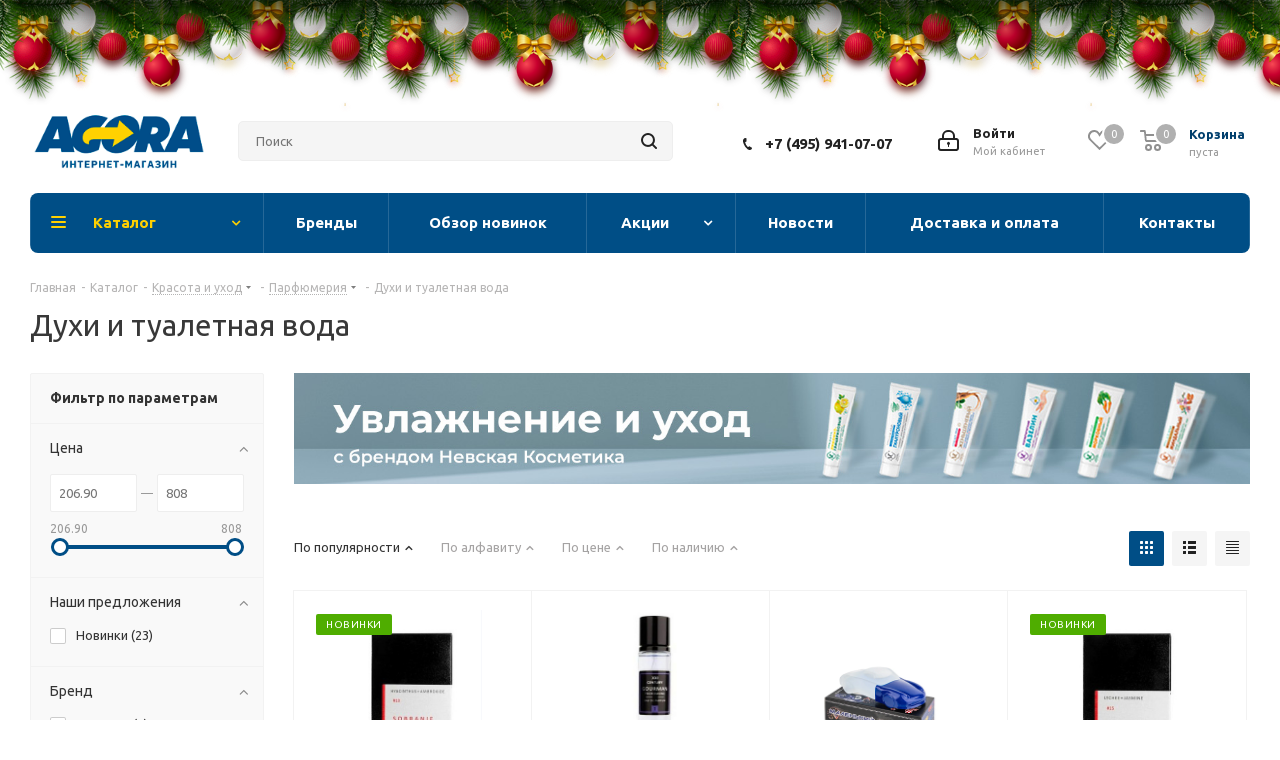

--- FILE ---
content_type: text/html; charset=UTF-8
request_url: https://agora-market.ru/catalog/krasota-i-ukhod/parfyumeriya/dukhi-i-tualetnaya-voda/
body_size: 75012
content:


<!DOCTYPE html>
<html xmlns="http://www.w3.org/1999/xhtml" xml:lang="ru" lang="ru" >

<head><link rel="next" href="https://agora-market.ru/catalog/krasota-i-ukhod/parfyumeriya/dukhi-i-tualetnaya-voda/?PAGEN_1=2" />
	<!-- Yandex.Metrika counter -->
	<script data-skip-moving=true>
		(function(m, e, t, r, i, k, a) {
			m[i] = m[i] || function() {
				(m[i].a = m[i].a || []).push(arguments)
			};
			m[i].l = 1 * new Date();
			k = e.createElement(t), a = e.getElementsByTagName(t)[0], k.async = 1, k.src = r, a.parentNode.insertBefore(k, a)
		})
		(window, document, "script", "https://mc.yandex.ru/metrika/tag.js", "ym");

		ym(86897181, "init", {
			clickmap: true,
			trackLinks: true,
			accurateTrackBounce: true,
			webvisor: true,
			ecommerce: "dataLayer"
		});
	</script>
	<noscript>
		<div><img src="https://mc.yandex.ru/watch/86897181" style="position:absolute; left:-9999px;" alt="" /></div>
	</noscript>
	<!-- /Yandex.Metrika counter -->
	<meta name="yandex-verification" content="42f3aa29252be16b" />
    <meta name="mailru-verification" content="989425ccfe6477f8" />
	<title>Духи и туалетная вода купить по лучшей цене в Москве</title>
	<meta name="viewport" content="initial-scale=1.0, width=device-width" />
	<meta name="HandheldFriendly" content="true" />
	<meta name="yes" content="yes" />
	<meta name="apple-mobile-web-app-status-bar-style" content="black" />
	<meta name="SKYPE_TOOLBAR" content="SKYPE_TOOLBAR_PARSER_COMPATIBLE" />
	<meta http-equiv="Content-Type" content="text/html; charset=UTF-8" />
<meta name="keywords" content="интернет-магазин, заказать, купить" />
<meta name="description" content="Духи и туалетная вода: купить в интернет-магазине Agora. Большой выбор, доставка по всей России, самовывоз. ☎ +7 (929) 944-09-09" />
<script data-skip-moving="true">(function(w, d, n) {var cl = "bx-core";var ht = d.documentElement;var htc = ht ? ht.className : undefined;if (htc === undefined || htc.indexOf(cl) !== -1){return;}var ua = n.userAgent;if (/(iPad;)|(iPhone;)/i.test(ua)){cl += " bx-ios";}else if (/Windows/i.test(ua)){cl += ' bx-win';}else if (/Macintosh/i.test(ua)){cl += " bx-mac";}else if (/Linux/i.test(ua) && !/Android/i.test(ua)){cl += " bx-linux";}else if (/Android/i.test(ua)){cl += " bx-android";}cl += (/(ipad|iphone|android|mobile|touch)/i.test(ua) ? " bx-touch" : " bx-no-touch");cl += w.devicePixelRatio && w.devicePixelRatio >= 2? " bx-retina": " bx-no-retina";if (/AppleWebKit/.test(ua)){cl += " bx-chrome";}else if (/Opera/.test(ua)){cl += " bx-opera";}else if (/Firefox/.test(ua)){cl += " bx-firefox";}ht.className = htc ? htc + " " + cl : cl;})(window, document, navigator);</script>


<link href="https://fonts.googleapis.com/css?family=Ubuntu:300italic,400italic,500italic,700italic,400,300,500,700subset=latin,cyrillic-ext"  rel="stylesheet" />
<link href="/bitrix/js/ui/design-tokens/dist/ui.design-tokens.css?173091071626358"  rel="stylesheet" />
<link href="/bitrix/js/ui/fonts/opensans/ui.font.opensans.css?17309107162555"  rel="stylesheet" />
<link href="/bitrix/js/main/popup/dist/main.popup.bundle.css?175673123431694"  rel="stylesheet" />
<link href="/bitrix/js/arturgolubev.newyear/style.min.css?17309107134474"  rel="stylesheet" />
<link href="/bitrix/css/arturgolubev.useralert/style.min.css?17309107184560"  rel="stylesheet" />
<link href="/bitrix/cache/css/s1/aspro_next/page_93e871647253014861a314c6be6c12b0/page_93e871647253014861a314c6be6c12b0_v1.css?176469926112215"  rel="stylesheet" />
<link href="/bitrix/cache/css/s1/aspro_next/default_7282749f75c8dc4cb3a45fac3d1ed6ab/default_7282749f75c8dc4cb3a45fac3d1ed6ab_v1.css?17646992611261"  rel="stylesheet" />
<link href="/bitrix/cache/css/s1/aspro_next/template_87c9e098591f0518c16aa7203f7aec11/template_87c9e098591f0518c16aa7203f7aec11_v1.css?17646992531324873"  data-template-style="true" rel="stylesheet" />




<script type="extension/settings" data-extension="currency.currency-core">{"region":"ru"}</script>



            
            <!-- Yandex.Metrika counter -->
            
            <!-- /Yandex.Metrika counter -->
                        
            <!-- Yandex.Metrika counter -->
            
            <!-- /Yandex.Metrika counter -->
                        
            <!-- Yandex.Metrika counter -->
            
            <!-- /Yandex.Metrika counter -->
                        
            <!-- Yandex.Metrika counter -->
            
            <!-- /Yandex.Metrika counter -->
                        
            <!-- Yandex.Metrika counter -->
            
            <!-- /Yandex.Metrika counter -->
                        
            <!-- Yandex.Metrika counter -->
            
            <!-- /Yandex.Metrika counter -->
                        
            <!-- Yandex.Metrika counter -->
            
            <!-- /Yandex.Metrika counter -->
                        
            <!-- Yandex.Metrika counter -->
            
            <!-- /Yandex.Metrika counter -->
                        
            <!-- Yandex.Metrika counter -->
            
            <!-- /Yandex.Metrika counter -->
                        
            <!-- Yandex.Metrika counter -->
            
            <!-- /Yandex.Metrika counter -->
                        
            <!-- Yandex.Metrika counter -->
            
            <!-- /Yandex.Metrika counter -->
                        
            <!-- Yandex.Metrika counter -->
            
            <!-- /Yandex.Metrika counter -->
                        
            <!-- Yandex.Metrika counter -->
            
            <!-- /Yandex.Metrika counter -->
                    
        
<link rel="shortcut icon" href="/favicon.png" type="image/png" />
<link rel="apple-touch-icon" sizes="180x180" href="/include/apple-touch-icon.png" />
<meta property="ya:interaction" content="XML_FORM" />
<meta property="ya:interaction:url" content="https://agora-market.ru/catalog/krasota-i-ukhod/parfyumeriya/dukhi-i-tualetnaya-voda/?mode=xml" />
<meta property="og:title" content="Духи и туалетная вода купить по лучшей цене в Москве" />
<meta property="og:type" content="website" />
<meta property="og:image" content="https://agora-market.ru/upload/CNext/695/28f5cx5e836ihcyhbe8ndb0kv9v9dnbx.png" />
<link rel="image_src" href="https://agora-market.ru/upload/CNext/695/28f5cx5e836ihcyhbe8ndb0kv9v9dnbx.png"  />
<meta property="og:url" content="https://agora-market.ru/catalog/krasota-i-ukhod/parfyumeriya/dukhi-i-tualetnaya-voda/" />
<meta property="og:description" content="Духи и туалетная вода: купить в интернет-магазине Agora. Большой выбор, доставка по всей России, самовывоз. ☎ +7 (929) 944-09-09" />
				
    
			
	
<!--    -->
        </head>

<body class=" site_s1 fill_bg_n" id="main"><div class="b-page_newyear"><div class="b-page__content"><i class="b-head-decor"><i class="b-head-decor__inner b-head-decor__inner_n1"> <div class="b-ball b-ball_n1 b-ball_bounce" data-note="0"><div class="b-ball__right"></div><div class="b-ball__i"></div></div><div class="b-ball b-ball_n2 b-ball_bounce" data-note="1"><div class="b-ball__right"></div><div class="b-ball__i"></div></div><div class="b-ball b-ball_n3 b-ball_bounce" data-note="2"><div class="b-ball__right"></div><div class="b-ball__i"></div></div><div class="b-ball b-ball_n4 b-ball_bounce" data-note="3"><div class="b-ball__right"></div><div class="b-ball__i"></div></div><div class="b-ball b-ball_n5 b-ball_bounce" data-note="4"><div class="b-ball__right"></div><div class="b-ball__i"></div></div><div class="b-ball b-ball_n6 b-ball_bounce" data-note="5"><div class="b-ball__right"></div><div class="b-ball__i"></div></div><div class="b-ball b-ball_n7 b-ball_bounce" data-note="6"><div class="b-ball__right"></div><div class="b-ball__i"></div></div><div class="b-ball b-ball_n8 b-ball_bounce" data-note="7"><div class="b-ball__right"></div><div class="b-ball__i"></div></div><div class="b-ball b-ball_n9 b-ball_bounce" data-note="8"><div class="b-ball__right"></div><div class="b-ball__i"></div></div><div class="b-ball b-ball_i1"><div class="b-ball__right"></div><div class="b-ball__i"></div></div><div class="b-ball b-ball_i2"><div class="b-ball__right"></div><div class="b-ball__i"></div></div><div class="b-ball b-ball_i3"><div class="b-ball__right"></div><div class="b-ball__i"></div></div><div class="b-ball b-ball_i4"><div class="b-ball__right"></div><div class="b-ball__i"></div></div><div class="b-ball b-ball_i5"><div class="b-ball__right"></div><div class="b-ball__i"></div></div><div class="b-ball b-ball_i6"><div class="b-ball__right"></div><div class="b-ball__i"></div></div></i><i class="b-head-decor__inner b-head-decor__inner_n2"> <div class="b-ball b-ball_n1 b-ball_bounce" data-note="9"><div class="b-ball__right"></div><div class="b-ball__i"></div></div><div class="b-ball b-ball_n2 b-ball_bounce" data-note="10"><div class="b-ball__right"></div><div class="b-ball__i"></div></div><div class="b-ball b-ball_n3 b-ball_bounce" data-note="11"><div class="b-ball__right"></div><div class="b-ball__i"></div></div><div class="b-ball b-ball_n4 b-ball_bounce" data-note="12"><div class="b-ball__right"></div><div class="b-ball__i"></div></div><div class="b-ball b-ball_n5 b-ball_bounce" data-note="13"><div class="b-ball__right"></div><div class="b-ball__i"></div></div><div class="b-ball b-ball_n6 b-ball_bounce" data-note="14"><div class="b-ball__right"></div><div class="b-ball__i"></div></div><div class="b-ball b-ball_n7 b-ball_bounce" data-note="15"><div class="b-ball__right"></div><div class="b-ball__i"></div></div><div class="b-ball b-ball_n8 b-ball_bounce" data-note="16"><div class="b-ball__right"></div><div class="b-ball__i"></div></div><div class="b-ball b-ball_n9 b-ball_bounce" data-note="17"><div class="b-ball__right"></div><div class="b-ball__i"></div></div><div class="b-ball b-ball_i1"><div class="b-ball__right"></div><div class="b-ball__i"></div></div><div class="b-ball b-ball_i2"><div class="b-ball__right"></div><div class="b-ball__i"></div></div><div class="b-ball b-ball_i3"><div class="b-ball__right"></div><div class="b-ball__i"></div></div><div class="b-ball b-ball_i4"><div class="b-ball__right"></div><div class="b-ball__i"></div></div><div class="b-ball b-ball_i5"><div class="b-ball__right"></div><div class="b-ball__i"></div></div><div class="b-ball b-ball_i6"><div class="b-ball__right"></div><div class="b-ball__i"></div></div></i><i class="b-head-decor__inner b-head-decor__inner_n3"> <div class="b-ball b-ball_n1 b-ball_bounce" data-note="18"><div class="b-ball__right"></div><div class="b-ball__i"></div></div><div class="b-ball b-ball_n2 b-ball_bounce" data-note="19"><div class="b-ball__right"></div><div class="b-ball__i"></div></div><div class="b-ball b-ball_n3 b-ball_bounce" data-note="20"><div class="b-ball__right"></div><div class="b-ball__i"></div></div><div class="b-ball b-ball_n4 b-ball_bounce" data-note="21"><div class="b-ball__right"></div><div class="b-ball__i"></div></div><div class="b-ball b-ball_n5 b-ball_bounce" data-note="22"><div class="b-ball__right"></div><div class="b-ball__i"></div></div><div class="b-ball b-ball_n6 b-ball_bounce" data-note="23"><div class="b-ball__right"></div><div class="b-ball__i"></div></div><div class="b-ball b-ball_n7 b-ball_bounce" data-note="24"><div class="b-ball__right"></div><div class="b-ball__i"></div></div><div class="b-ball b-ball_n8 b-ball_bounce" data-note="25"><div class="b-ball__right"></div><div class="b-ball__i"></div></div><div class="b-ball b-ball_n9 b-ball_bounce" data-note="26"><div class="b-ball__right"></div><div class="b-ball__i"></div></div><div class="b-ball b-ball_i1"><div class="b-ball__right"></div><div class="b-ball__i"></div></div><div class="b-ball b-ball_i2"><div class="b-ball__right"></div><div class="b-ball__i"></div></div><div class="b-ball b-ball_i3"><div class="b-ball__right"></div><div class="b-ball__i"></div></div><div class="b-ball b-ball_i4"><div class="b-ball__right"></div><div class="b-ball__i"></div></div><div class="b-ball b-ball_i5"><div class="b-ball__right"></div><div class="b-ball__i"></div></div><div class="b-ball b-ball_i6"><div class="b-ball__right"></div><div class="b-ball__i"></div></div></i><i class="b-head-decor__inner b-head-decor__inner_n4"> <div class="b-ball b-ball_n1 b-ball_bounce" data-note="27"><div class="b-ball__right"></div><div class="b-ball__i"></div></div><div class="b-ball b-ball_n2 b-ball_bounce" data-note="28"><div class="b-ball__right"></div><div class="b-ball__i"></div></div><div class="b-ball b-ball_n3 b-ball_bounce" data-note="29"><div class="b-ball__right"></div><div class="b-ball__i"></div></div><div class="b-ball b-ball_n4 b-ball_bounce" data-note="30"><div class="b-ball__right"></div><div class="b-ball__i"></div></div><div class="b-ball b-ball_n5 b-ball_bounce" data-note="31"><div class="b-ball__right"></div><div class="b-ball__i"></div></div><div class="b-ball b-ball_n6 b-ball_bounce" data-note="32"><div class="b-ball__right"></div><div class="b-ball__i"></div></div><div class="b-ball b-ball_n7 b-ball_bounce" data-note="33"><div class="b-ball__right"></div><div class="b-ball__i"></div></div><div class="b-ball b-ball_n8 b-ball_bounce" data-note="34"><div class="b-ball__right"></div><div class="b-ball__i"></div></div><div class="b-ball b-ball_n9 b-ball_bounce" data-note="35"><div class="b-ball__right"></div><div class="b-ball__i"></div></div><div class="b-ball b-ball_i1"><div class="b-ball__right"></div><div class="b-ball__i"></div></div><div class="b-ball b-ball_i2"><div class="b-ball__right"></div><div class="b-ball__i"></div></div><div class="b-ball b-ball_i3"><div class="b-ball__right"></div><div class="b-ball__i"></div></div><div class="b-ball b-ball_i4"><div class="b-ball__right"></div><div class="b-ball__i"></div></div><div class="b-ball b-ball_i5"><div class="b-ball__right"></div><div class="b-ball__i"></div></div><div class="b-ball b-ball_i6"><div class="b-ball__right"></div><div class="b-ball__i"></div></div></i><i class="b-head-decor__inner b-head-decor__inner_n5"> <div class="b-ball b-ball_n1 b-ball_bounce" data-note="0"><div class="b-ball__right"></div><div class="b-ball__i"></div></div><div class="b-ball b-ball_n2 b-ball_bounce" data-note="1"><div class="b-ball__right"></div><div class="b-ball__i"></div></div><div class="b-ball b-ball_n3 b-ball_bounce" data-note="2"><div class="b-ball__right"></div><div class="b-ball__i"></div></div><div class="b-ball b-ball_n4 b-ball_bounce" data-note="3"><div class="b-ball__right"></div><div class="b-ball__i"></div></div><div class="b-ball b-ball_n5 b-ball_bounce" data-note="4"><div class="b-ball__right"></div><div class="b-ball__i"></div></div><div class="b-ball b-ball_n6 b-ball_bounce" data-note="5"><div class="b-ball__right"></div><div class="b-ball__i"></div></div><div class="b-ball b-ball_n7 b-ball_bounce" data-note="6"><div class="b-ball__right"></div><div class="b-ball__i"></div></div><div class="b-ball b-ball_n8 b-ball_bounce" data-note="7"><div class="b-ball__right"></div><div class="b-ball__i"></div></div><div class="b-ball b-ball_n9 b-ball_bounce" data-note="8"><div class="b-ball__right"></div><div class="b-ball__i"></div></div><div class="b-ball b-ball_i1"><div class="b-ball__right"></div><div class="b-ball__i"></div></div><div class="b-ball b-ball_i2"><div class="b-ball__right"></div><div class="b-ball__i"></div></div><div class="b-ball b-ball_i3"><div class="b-ball__right"></div><div class="b-ball__i"></div></div><div class="b-ball b-ball_i4"><div class="b-ball__right"></div><div class="b-ball__i"></div></div><div class="b-ball b-ball_i5"><div class="b-ball__right"></div><div class="b-ball__i"></div></div><div class="b-ball b-ball_i6"><div class="b-ball__right"></div><div class="b-ball__i"></div></div></i><i class="b-head-decor__inner b-head-decor__inner_n6"> <div class="b-ball b-ball_n1 b-ball_bounce" data-note="9"><div class="b-ball__right"></div><div class="b-ball__i"></div></div><div class="b-ball b-ball_n2 b-ball_bounce" data-note="10"><div class="b-ball__right"></div><div class="b-ball__i"></div></div><div class="b-ball b-ball_n3 b-ball_bounce" data-note="11"><div class="b-ball__right"></div><div class="b-ball__i"></div></div><div class="b-ball b-ball_n4 b-ball_bounce" data-note="12"><div class="b-ball__right"></div><div class="b-ball__i"></div></div><div class="b-ball b-ball_n5 b-ball_bounce" data-note="13"><div class="b-ball__right"></div><div class="b-ball__i"></div></div><div class="b-ball b-ball_n6 b-ball_bounce" data-note="14"><div class="b-ball__right"></div><div class="b-ball__i"></div></div><div class="b-ball b-ball_n7 b-ball_bounce" data-note="15"><div class="b-ball__right"></div><div class="b-ball__i"></div></div><div class="b-ball b-ball_n8 b-ball_bounce" data-note="16"><div class="b-ball__right"></div><div class="b-ball__i"></div></div><div class="b-ball b-ball_n9 b-ball_bounce" data-note="17"><div class="b-ball__right"></div><div class="b-ball__i"></div></div><div class="b-ball b-ball_i1"><div class="b-ball__right"></div><div class="b-ball__i"></div></div><div class="b-ball b-ball_i2"><div class="b-ball__right"></div><div class="b-ball__i"></div></div><div class="b-ball b-ball_i3"><div class="b-ball__right"></div><div class="b-ball__i"></div></div><div class="b-ball b-ball_i4"><div class="b-ball__right"></div><div class="b-ball__i"></div></div><div class="b-ball b-ball_i5"><div class="b-ball__right"></div><div class="b-ball__i"></div></div><div class="b-ball b-ball_i6"><div class="b-ball__right"></div><div class="b-ball__i"></div></div></i><i class="b-head-decor__inner b-head-decor__inner_n7"> <div class="b-ball b-ball_n1 b-ball_bounce" data-note="18"><div class="b-ball__right"></div><div class="b-ball__i"></div></div><div class="b-ball b-ball_n2 b-ball_bounce" data-note="19"><div class="b-ball__right"></div><div class="b-ball__i"></div></div><div class="b-ball b-ball_n3 b-ball_bounce" data-note="20"><div class="b-ball__right"></div><div class="b-ball__i"></div></div><div class="b-ball b-ball_n4 b-ball_bounce" data-note="21"><div class="b-ball__right"></div><div class="b-ball__i"></div></div><div class="b-ball b-ball_n5 b-ball_bounce" data-note="22"><div class="b-ball__right"></div><div class="b-ball__i"></div></div><div class="b-ball b-ball_n6 b-ball_bounce" data-note="23"><div class="b-ball__right"></div><div class="b-ball__i"></div></div><div class="b-ball b-ball_n7 b-ball_bounce" data-note="24"><div class="b-ball__right"></div><div class="b-ball__i"></div></div><div class="b-ball b-ball_n8 b-ball_bounce" data-note="25"><div class="b-ball__right"></div><div class="b-ball__i"></div></div><div class="b-ball b-ball_n9 b-ball_bounce" data-note="26"><div class="b-ball__right"></div><div class="b-ball__i"></div></div><div class="b-ball b-ball_i1"><div class="b-ball__right"></div><div class="b-ball__i"></div></div><div class="b-ball b-ball_i2"><div class="b-ball__right"></div><div class="b-ball__i"></div></div><div class="b-ball b-ball_i3"><div class="b-ball__right"></div><div class="b-ball__i"></div></div><div class="b-ball b-ball_i4"><div class="b-ball__right"></div><div class="b-ball__i"></div></div><div class="b-ball b-ball_i5"><div class="b-ball__right"></div><div class="b-ball__i"></div></div><div class="b-ball b-ball_i6"><div class="b-ball__right"></div><div class="b-ball__i"></div></div></i></i></div></div><style>@media (min-width: 767px){body{padding-top: 90px !important;}}@media (max-width: 767px){.b-page_newyear{display: none !important;}}</style>
	<div id="panel"></div>
	

		<!--'start_frame_cache_basketitems-component-block'-->												<div id="ajax_basket"></div>
					<!--'end_frame_cache_basketitems-component-block'-->				
		
					
<div class="wrapper1  header_bgcolored with_left_block  catalog_page basket_normal basket_fill_COLOR side_LEFT catalog_icons_N banner_auto with_fast_view mheader-v1 header-v3 regions_N fill_N footer-v5 front-vindex3 mfixed_Y mfixed_view_always title-v1 with_phones store_MAP_AMOUNT">
	
	<div class="header_wrap visible-lg visible-md title-v1">
		<header id="header">
			
<style>
	.logout {
		display: block;
		border-radius: 50%;
		color: white;
		position: relative;
		cursor: pointer;
	}

	.box_logout {
		display: none;
		width: 130px;
		background-color: #fff;
		color: #444;
		border: 1px solid #ccc;
		padding: 10px;
		border-radius: 3px;
	}

	.logout:hover .box_logout {
		display: block;
		position: absolute;
		z-index: 7;
		top: 80px;
		left: 20px;
	}

	.box_logout a {
		font-weight: 500;
	}
</style>
<div class="header-v4 header-wrapper">
	<div class="logo_and_menu-row">
		<div class="logo-row">
			<div class="maxwidth-theme">
				<div class="row">
					<div class="logo-block col-md-2 col-sm-3">
						<div class="logo">
							<a href="/"><img src="/images/logo/base_logo.png" alt="Agora Market" title="Agora Market" data-src=""></a>
						</div>
					</div>
										<div class="col-md-3 col-lg-3 search_wrap">
						<div class="search-block inner-table-block">
											<div class="search-wrapper">
				<div id="title-search3">
					<form action="/catalog/" class="search ">
						<div class="search-input-div">
							<input class="search-input" id="title-search3-input" type="text" name="q" value="" placeholder="Поиск" size="20" autocomplete="off" />
						</div>
						<div class="search-button-div">
                            <span class="search--clear">
                                <svg width="20" height="20" viewBox="0 0 20 20" fill="none" xmlns="http://www.w3.org/2000/svg">
                                    <path d="M5.33268 15.8307L4.16602 14.6641L8.83268 9.9974L4.16602 5.33073L5.33268 4.16406L9.99935 8.83073L14.666 4.16406L15.8327 5.33073L11.166 9.9974L15.8327 14.6641L14.666 15.8307L9.99935 11.1641L5.33268 15.8307Z"/>
                                </svg>
                            </span>
							<button class="btn btn-search" type="submit" name="s" value="Найти"><i class="svg svg-search svg-black"></i></button>
							<span class="close-block inline-search-hide"><span class="svg svg-close close-icons"></span></span>
						</div>
					</form>
					<div class="title-search3-result" id="title-search3-result" style="display: none;">
						
<div class="searchResult">
	<div class="searchResult__content">
		<div class="searchResult__row">
						<div class="searchResult__right">
									    <div class="searchResult__recommend">
        <p class="searchResult--title">
            <span>Популярные товары</span>
        </p>
        <div class="productsCol productsCol--4cols productsCol--type2 customScroll">
                            <div class="product">
                    <div class="product__up">
                        <a href="/catalog/gigiena/sredstva-gigieny-iz-bumagi/salfetki/16168/" class="product--img">
                                                            <img src="/upload/resize_cache/iblock/9dd/126_126_1/6dlpsqx8mj3jl228m9svnylzdqch4lon.jpg">
                                                    </a>
                        <a href="/catalog/gigiena/sredstva-gigieny-iz-bumagi/salfetki/16168/" class="product--title">
                            Veiro салфетки бумажные 1-слойные белые 24х24см 100шт                        </a>
                    </div>
                    <div class="product__down">
                        <div class="product__prices">
                            <div class="product__price">
                                <span class="product__price--title">Цена</span>
                                <span class="product__price--value">30.69 ₽</span>
                            </div>
                                                            <span class="product--oldPrice">
                                    39 ₽
                                </span>
                                                    </div>
                        <div class="product__cart">
                            <a class="cartButton" data-item="16168" data-iblockid="17" data-quantity="1">
                                <svg width="15" height="15" viewBox="0 0 15 15" fill="none" xmlns="http://www.w3.org/2000/svg">
                                    <g clip-path="url(#clip0_2708_19201)">
                                        <path d="M1.08665 1.05503C1.08672 0.906504 1.14579 0.764094 1.25087 0.659124C1.35595 0.554153 1.49842 0.495221 1.64695 0.495292L2.06362 0.49549C2.773 0.495828 3.19841 0.97315 3.44088 1.41679C3.60278 1.71254 3.71985 2.05532 3.81155 2.36598L13.2187 2.36746C13.8385 2.36776 14.2862 2.96082 14.1157 3.55733L12.7484 8.34207C12.6258 8.77123 12.3667 9.14877 12.0104 9.41752C11.654 9.68627 11.2197 9.83159 10.7734 9.83147L6.33191 9.82936C5.882 9.82917 5.44462 9.68123 5.08697 9.4083C4.72933 9.13536 4.47122 8.75254 4.35233 8.31866L3.78581 6.24863L2.84645 3.07634L2.8457 3.07037C2.72942 2.64695 2.62059 2.25042 2.45794 1.95466C2.30201 1.66712 2.17659 1.61554 2.06384 1.61549L1.64642 1.61529C1.49789 1.61522 1.35547 1.55615 1.25049 1.45108C1.14551 1.34601 1.08658 1.20355 1.08665 1.05503ZM7.42852 12.0714C7.42833 12.4674 7.2708 12.8472 6.9906 13.1271C6.71039 13.407 6.33045 13.5642 5.93437 13.564C5.53828 13.5638 5.1585 13.4063 4.87856 13.1261C4.59862 12.8459 4.44145 12.466 4.44164 12.07C4.44183 11.6739 4.59935 11.2941 4.87956 11.0142C5.15977 10.7343 5.53971 10.5771 5.93579 10.5773C6.33187 10.5775 6.71166 10.735 6.9916 11.0152C7.27154 11.2954 7.4287 11.6753 7.42852 12.0714ZM6.30844 12.0708C6.30849 11.9718 6.2692 11.8769 6.19921 11.8068C6.12923 11.7368 6.03428 11.6974 5.93526 11.6973C5.83624 11.6973 5.74125 11.7366 5.6712 11.8066C5.60115 11.8765 5.56177 11.9715 5.56172 12.0705C5.56167 12.1695 5.60096 12.2645 5.67095 12.3345C5.74093 12.4046 5.83588 12.444 5.9349 12.444C6.03392 12.444 6.12891 12.4048 6.19896 12.3348C6.26901 12.2648 6.30839 12.1699 6.30844 12.0708ZM12.6555 12.0739C12.6554 12.4699 12.4978 12.8497 12.2176 13.1296C11.9374 13.4095 11.5575 13.5667 11.1614 13.5665C10.7653 13.5663 10.3855 13.4088 10.1056 13.1286C9.82565 12.8484 9.66848 12.4685 9.66867 12.0724C9.66886 11.6764 9.82639 11.2966 10.1066 11.0167C10.3868 10.7368 10.7667 10.5796 11.1628 10.5798C11.5589 10.58 11.9387 10.7375 12.2186 11.0177C12.4986 11.2979 12.6557 11.6778 12.6555 12.0739ZM11.5355 12.0733C11.5355 11.9743 11.4962 11.8793 11.4262 11.8093C11.3563 11.7392 11.2613 11.6999 11.1623 11.6998C11.0633 11.6998 10.9683 11.7391 10.8982 11.809C10.8282 11.879 10.7888 11.974 10.7887 12.073C10.7887 12.172 10.828 12.267 10.898 12.337C10.968 12.4071 11.0629 12.4464 11.1619 12.4465C11.261 12.4465 11.3559 12.4072 11.426 12.3373C11.496 12.2673 11.5354 12.1723 11.5355 12.0733Z" fill="white"/>
                                    </g>
                                    <defs>
                                        <clipPath id="clip0_2708_19201">
                                            <rect width="14" height="14" fill="white" transform="translate(0.620117 0.0283508) rotate(0.0272587)"/>
                                        </clipPath>
                                    </defs>
                                </svg>

                                В корзину
                            </a>
                        </div>
                    </div>
                </div>
                            <div class="product">
                    <div class="product__up">
                        <a href="/catalog/krasota-i-ukhod/kosmetika-po-ukhodu-za-kozhey/krema-dlya-litsa/16704/" class="product--img">
                                                            <img src="/upload/resize_cache/iblock/381/126_126_1/sm3ai496il360l8lxdrsfyahvuwkia09.jpg">
                                                    </a>
                        <a href="/catalog/krasota-i-ukhod/kosmetika-po-ukhodu-za-kozhey/krema-dlya-litsa/16704/" class="product--title">
                            Невская Косметика ланолиновый крем для лица 40мл                        </a>
                    </div>
                    <div class="product__down">
                        <div class="product__prices">
                            <div class="product__price">
                                <span class="product__price--title">Цена</span>
                                <span class="product__price--value">92.54 ₽</span>
                            </div>
                                                    </div>
                        <div class="product__cart">
                            <a class="cartButton" data-item="16704" data-iblockid="17" data-quantity="1">
                                <svg width="15" height="15" viewBox="0 0 15 15" fill="none" xmlns="http://www.w3.org/2000/svg">
                                    <g clip-path="url(#clip0_2708_19201)">
                                        <path d="M1.08665 1.05503C1.08672 0.906504 1.14579 0.764094 1.25087 0.659124C1.35595 0.554153 1.49842 0.495221 1.64695 0.495292L2.06362 0.49549C2.773 0.495828 3.19841 0.97315 3.44088 1.41679C3.60278 1.71254 3.71985 2.05532 3.81155 2.36598L13.2187 2.36746C13.8385 2.36776 14.2862 2.96082 14.1157 3.55733L12.7484 8.34207C12.6258 8.77123 12.3667 9.14877 12.0104 9.41752C11.654 9.68627 11.2197 9.83159 10.7734 9.83147L6.33191 9.82936C5.882 9.82917 5.44462 9.68123 5.08697 9.4083C4.72933 9.13536 4.47122 8.75254 4.35233 8.31866L3.78581 6.24863L2.84645 3.07634L2.8457 3.07037C2.72942 2.64695 2.62059 2.25042 2.45794 1.95466C2.30201 1.66712 2.17659 1.61554 2.06384 1.61549L1.64642 1.61529C1.49789 1.61522 1.35547 1.55615 1.25049 1.45108C1.14551 1.34601 1.08658 1.20355 1.08665 1.05503ZM7.42852 12.0714C7.42833 12.4674 7.2708 12.8472 6.9906 13.1271C6.71039 13.407 6.33045 13.5642 5.93437 13.564C5.53828 13.5638 5.1585 13.4063 4.87856 13.1261C4.59862 12.8459 4.44145 12.466 4.44164 12.07C4.44183 11.6739 4.59935 11.2941 4.87956 11.0142C5.15977 10.7343 5.53971 10.5771 5.93579 10.5773C6.33187 10.5775 6.71166 10.735 6.9916 11.0152C7.27154 11.2954 7.4287 11.6753 7.42852 12.0714ZM6.30844 12.0708C6.30849 11.9718 6.2692 11.8769 6.19921 11.8068C6.12923 11.7368 6.03428 11.6974 5.93526 11.6973C5.83624 11.6973 5.74125 11.7366 5.6712 11.8066C5.60115 11.8765 5.56177 11.9715 5.56172 12.0705C5.56167 12.1695 5.60096 12.2645 5.67095 12.3345C5.74093 12.4046 5.83588 12.444 5.9349 12.444C6.03392 12.444 6.12891 12.4048 6.19896 12.3348C6.26901 12.2648 6.30839 12.1699 6.30844 12.0708ZM12.6555 12.0739C12.6554 12.4699 12.4978 12.8497 12.2176 13.1296C11.9374 13.4095 11.5575 13.5667 11.1614 13.5665C10.7653 13.5663 10.3855 13.4088 10.1056 13.1286C9.82565 12.8484 9.66848 12.4685 9.66867 12.0724C9.66886 11.6764 9.82639 11.2966 10.1066 11.0167C10.3868 10.7368 10.7667 10.5796 11.1628 10.5798C11.5589 10.58 11.9387 10.7375 12.2186 11.0177C12.4986 11.2979 12.6557 11.6778 12.6555 12.0739ZM11.5355 12.0733C11.5355 11.9743 11.4962 11.8793 11.4262 11.8093C11.3563 11.7392 11.2613 11.6999 11.1623 11.6998C11.0633 11.6998 10.9683 11.7391 10.8982 11.809C10.8282 11.879 10.7888 11.974 10.7887 12.073C10.7887 12.172 10.828 12.267 10.898 12.337C10.968 12.4071 11.0629 12.4464 11.1619 12.4465C11.261 12.4465 11.3559 12.4072 11.426 12.3373C11.496 12.2673 11.5354 12.1723 11.5355 12.0733Z" fill="white"/>
                                    </g>
                                    <defs>
                                        <clipPath id="clip0_2708_19201">
                                            <rect width="14" height="14" fill="white" transform="translate(0.620117 0.0283508) rotate(0.0272587)"/>
                                        </clipPath>
                                    </defs>
                                </svg>

                                В корзину
                            </a>
                        </div>
                    </div>
                </div>
                            <div class="product">
                    <div class="product__up">
                        <a href="/catalog/krasota-i-ukhod/mylo/khozyaystvennoe-mylo/17771/" class="product--img">
                                                            <img src="/upload/resize_cache/iblock/b5d/126_126_1/hlfvl0kd2hz497zw2t95m7ljjhv081v2.jpg">
                                                    </a>
                        <a href="/catalog/krasota-i-ukhod/mylo/khozyaystvennoe-mylo/17771/" class="product--title">
                            Невская Косметика хозяйственное мыло универсальное 72 % 180г                        </a>
                    </div>
                    <div class="product__down">
                        <div class="product__prices">
                            <div class="product__price">
                                <span class="product__price--title">Цена</span>
                                <span class="product__price--value">55.95 ₽</span>
                            </div>
                                                    </div>
                        <div class="product__cart">
                            <a class="cartButton" data-item="17771" data-iblockid="17" data-quantity="1">
                                <svg width="15" height="15" viewBox="0 0 15 15" fill="none" xmlns="http://www.w3.org/2000/svg">
                                    <g clip-path="url(#clip0_2708_19201)">
                                        <path d="M1.08665 1.05503C1.08672 0.906504 1.14579 0.764094 1.25087 0.659124C1.35595 0.554153 1.49842 0.495221 1.64695 0.495292L2.06362 0.49549C2.773 0.495828 3.19841 0.97315 3.44088 1.41679C3.60278 1.71254 3.71985 2.05532 3.81155 2.36598L13.2187 2.36746C13.8385 2.36776 14.2862 2.96082 14.1157 3.55733L12.7484 8.34207C12.6258 8.77123 12.3667 9.14877 12.0104 9.41752C11.654 9.68627 11.2197 9.83159 10.7734 9.83147L6.33191 9.82936C5.882 9.82917 5.44462 9.68123 5.08697 9.4083C4.72933 9.13536 4.47122 8.75254 4.35233 8.31866L3.78581 6.24863L2.84645 3.07634L2.8457 3.07037C2.72942 2.64695 2.62059 2.25042 2.45794 1.95466C2.30201 1.66712 2.17659 1.61554 2.06384 1.61549L1.64642 1.61529C1.49789 1.61522 1.35547 1.55615 1.25049 1.45108C1.14551 1.34601 1.08658 1.20355 1.08665 1.05503ZM7.42852 12.0714C7.42833 12.4674 7.2708 12.8472 6.9906 13.1271C6.71039 13.407 6.33045 13.5642 5.93437 13.564C5.53828 13.5638 5.1585 13.4063 4.87856 13.1261C4.59862 12.8459 4.44145 12.466 4.44164 12.07C4.44183 11.6739 4.59935 11.2941 4.87956 11.0142C5.15977 10.7343 5.53971 10.5771 5.93579 10.5773C6.33187 10.5775 6.71166 10.735 6.9916 11.0152C7.27154 11.2954 7.4287 11.6753 7.42852 12.0714ZM6.30844 12.0708C6.30849 11.9718 6.2692 11.8769 6.19921 11.8068C6.12923 11.7368 6.03428 11.6974 5.93526 11.6973C5.83624 11.6973 5.74125 11.7366 5.6712 11.8066C5.60115 11.8765 5.56177 11.9715 5.56172 12.0705C5.56167 12.1695 5.60096 12.2645 5.67095 12.3345C5.74093 12.4046 5.83588 12.444 5.9349 12.444C6.03392 12.444 6.12891 12.4048 6.19896 12.3348C6.26901 12.2648 6.30839 12.1699 6.30844 12.0708ZM12.6555 12.0739C12.6554 12.4699 12.4978 12.8497 12.2176 13.1296C11.9374 13.4095 11.5575 13.5667 11.1614 13.5665C10.7653 13.5663 10.3855 13.4088 10.1056 13.1286C9.82565 12.8484 9.66848 12.4685 9.66867 12.0724C9.66886 11.6764 9.82639 11.2966 10.1066 11.0167C10.3868 10.7368 10.7667 10.5796 11.1628 10.5798C11.5589 10.58 11.9387 10.7375 12.2186 11.0177C12.4986 11.2979 12.6557 11.6778 12.6555 12.0739ZM11.5355 12.0733C11.5355 11.9743 11.4962 11.8793 11.4262 11.8093C11.3563 11.7392 11.2613 11.6999 11.1623 11.6998C11.0633 11.6998 10.9683 11.7391 10.8982 11.809C10.8282 11.879 10.7888 11.974 10.7887 12.073C10.7887 12.172 10.828 12.267 10.898 12.337C10.968 12.4071 11.0629 12.4464 11.1619 12.4465C11.261 12.4465 11.3559 12.4072 11.426 12.3373C11.496 12.2673 11.5354 12.1723 11.5355 12.0733Z" fill="white"/>
                                    </g>
                                    <defs>
                                        <clipPath id="clip0_2708_19201">
                                            <rect width="14" height="14" fill="white" transform="translate(0.620117 0.0283508) rotate(0.0272587)"/>
                                        </clipPath>
                                    </defs>
                                </svg>

                                В корзину
                            </a>
                        </div>
                    </div>
                </div>
                            <div class="product">
                    <div class="product__up">
                        <a href="/catalog/tovary-dlya-doma-i-dachi/khoztovary/pakety-plenka-folga-pergament/17996/" class="product--img">
                                                            <img src="/upload/resize_cache/iblock/862/126_126_1/fpejwu99aa72eic6533al20ir9wwa3g1.jpg">
                                                    </a>
                        <a href="/catalog/tovary-dlya-doma-i-dachi/khoztovary/pakety-plenka-folga-pergament/17996/" class="product--title">
                            Paclan мешочки для завтрака 18х28см 80шт                        </a>
                    </div>
                    <div class="product__down">
                        <div class="product__prices">
                            <div class="product__price">
                                <span class="product__price--title">Цена</span>
                                <span class="product__price--value">51.10 ₽</span>
                            </div>
                                                    </div>
                        <div class="product__cart">
                            <a class="cartButton" data-item="17996" data-iblockid="17" data-quantity="1">
                                <svg width="15" height="15" viewBox="0 0 15 15" fill="none" xmlns="http://www.w3.org/2000/svg">
                                    <g clip-path="url(#clip0_2708_19201)">
                                        <path d="M1.08665 1.05503C1.08672 0.906504 1.14579 0.764094 1.25087 0.659124C1.35595 0.554153 1.49842 0.495221 1.64695 0.495292L2.06362 0.49549C2.773 0.495828 3.19841 0.97315 3.44088 1.41679C3.60278 1.71254 3.71985 2.05532 3.81155 2.36598L13.2187 2.36746C13.8385 2.36776 14.2862 2.96082 14.1157 3.55733L12.7484 8.34207C12.6258 8.77123 12.3667 9.14877 12.0104 9.41752C11.654 9.68627 11.2197 9.83159 10.7734 9.83147L6.33191 9.82936C5.882 9.82917 5.44462 9.68123 5.08697 9.4083C4.72933 9.13536 4.47122 8.75254 4.35233 8.31866L3.78581 6.24863L2.84645 3.07634L2.8457 3.07037C2.72942 2.64695 2.62059 2.25042 2.45794 1.95466C2.30201 1.66712 2.17659 1.61554 2.06384 1.61549L1.64642 1.61529C1.49789 1.61522 1.35547 1.55615 1.25049 1.45108C1.14551 1.34601 1.08658 1.20355 1.08665 1.05503ZM7.42852 12.0714C7.42833 12.4674 7.2708 12.8472 6.9906 13.1271C6.71039 13.407 6.33045 13.5642 5.93437 13.564C5.53828 13.5638 5.1585 13.4063 4.87856 13.1261C4.59862 12.8459 4.44145 12.466 4.44164 12.07C4.44183 11.6739 4.59935 11.2941 4.87956 11.0142C5.15977 10.7343 5.53971 10.5771 5.93579 10.5773C6.33187 10.5775 6.71166 10.735 6.9916 11.0152C7.27154 11.2954 7.4287 11.6753 7.42852 12.0714ZM6.30844 12.0708C6.30849 11.9718 6.2692 11.8769 6.19921 11.8068C6.12923 11.7368 6.03428 11.6974 5.93526 11.6973C5.83624 11.6973 5.74125 11.7366 5.6712 11.8066C5.60115 11.8765 5.56177 11.9715 5.56172 12.0705C5.56167 12.1695 5.60096 12.2645 5.67095 12.3345C5.74093 12.4046 5.83588 12.444 5.9349 12.444C6.03392 12.444 6.12891 12.4048 6.19896 12.3348C6.26901 12.2648 6.30839 12.1699 6.30844 12.0708ZM12.6555 12.0739C12.6554 12.4699 12.4978 12.8497 12.2176 13.1296C11.9374 13.4095 11.5575 13.5667 11.1614 13.5665C10.7653 13.5663 10.3855 13.4088 10.1056 13.1286C9.82565 12.8484 9.66848 12.4685 9.66867 12.0724C9.66886 11.6764 9.82639 11.2966 10.1066 11.0167C10.3868 10.7368 10.7667 10.5796 11.1628 10.5798C11.5589 10.58 11.9387 10.7375 12.2186 11.0177C12.4986 11.2979 12.6557 11.6778 12.6555 12.0739ZM11.5355 12.0733C11.5355 11.9743 11.4962 11.8793 11.4262 11.8093C11.3563 11.7392 11.2613 11.6999 11.1623 11.6998C11.0633 11.6998 10.9683 11.7391 10.8982 11.809C10.8282 11.879 10.7888 11.974 10.7887 12.073C10.7887 12.172 10.828 12.267 10.898 12.337C10.968 12.4071 11.0629 12.4464 11.1619 12.4465C11.261 12.4465 11.3559 12.4072 11.426 12.3373C11.496 12.2673 11.5354 12.1723 11.5355 12.0733Z" fill="white"/>
                                    </g>
                                    <defs>
                                        <clipPath id="clip0_2708_19201">
                                            <rect width="14" height="14" fill="white" transform="translate(0.620117 0.0283508) rotate(0.0272587)"/>
                                        </clipPath>
                                    </defs>
                                </svg>

                                В корзину
                            </a>
                        </div>
                    </div>
                </div>
                            <div class="product">
                    <div class="product__up">
                        <a href="/catalog/bytovaya-khimiya/sredstva-ukhoda-za-odezhdoy/sredstva-dlya-glazhki-nakrakhmalivaniya-i-antistatiki/18194/" class="product--img">
                                                            <img src="/upload/resize_cache/iblock/84b/126_126_1/9ixpp8npr9d6c6sx4no6s80ghrvilkwy.jpg">
                                                    </a>
                        <a href="/catalog/bytovaya-khimiya/sredstva-ukhoda-za-odezhdoy/sredstva-dlya-glazhki-nakrakhmalivaniya-i-antistatiki/18194/" class="product--title">
                            Лира антистатик нейтральный запах 200 мл                        </a>
                    </div>
                    <div class="product__down">
                        <div class="product__prices">
                            <div class="product__price">
                                <span class="product__price--title">Цена</span>
                                <span class="product__price--value">116.30 ₽</span>
                            </div>
                                                    </div>
                        <div class="product__cart">
                            <a class="cartButton" data-item="18194" data-iblockid="17" data-quantity="1">
                                <svg width="15" height="15" viewBox="0 0 15 15" fill="none" xmlns="http://www.w3.org/2000/svg">
                                    <g clip-path="url(#clip0_2708_19201)">
                                        <path d="M1.08665 1.05503C1.08672 0.906504 1.14579 0.764094 1.25087 0.659124C1.35595 0.554153 1.49842 0.495221 1.64695 0.495292L2.06362 0.49549C2.773 0.495828 3.19841 0.97315 3.44088 1.41679C3.60278 1.71254 3.71985 2.05532 3.81155 2.36598L13.2187 2.36746C13.8385 2.36776 14.2862 2.96082 14.1157 3.55733L12.7484 8.34207C12.6258 8.77123 12.3667 9.14877 12.0104 9.41752C11.654 9.68627 11.2197 9.83159 10.7734 9.83147L6.33191 9.82936C5.882 9.82917 5.44462 9.68123 5.08697 9.4083C4.72933 9.13536 4.47122 8.75254 4.35233 8.31866L3.78581 6.24863L2.84645 3.07634L2.8457 3.07037C2.72942 2.64695 2.62059 2.25042 2.45794 1.95466C2.30201 1.66712 2.17659 1.61554 2.06384 1.61549L1.64642 1.61529C1.49789 1.61522 1.35547 1.55615 1.25049 1.45108C1.14551 1.34601 1.08658 1.20355 1.08665 1.05503ZM7.42852 12.0714C7.42833 12.4674 7.2708 12.8472 6.9906 13.1271C6.71039 13.407 6.33045 13.5642 5.93437 13.564C5.53828 13.5638 5.1585 13.4063 4.87856 13.1261C4.59862 12.8459 4.44145 12.466 4.44164 12.07C4.44183 11.6739 4.59935 11.2941 4.87956 11.0142C5.15977 10.7343 5.53971 10.5771 5.93579 10.5773C6.33187 10.5775 6.71166 10.735 6.9916 11.0152C7.27154 11.2954 7.4287 11.6753 7.42852 12.0714ZM6.30844 12.0708C6.30849 11.9718 6.2692 11.8769 6.19921 11.8068C6.12923 11.7368 6.03428 11.6974 5.93526 11.6973C5.83624 11.6973 5.74125 11.7366 5.6712 11.8066C5.60115 11.8765 5.56177 11.9715 5.56172 12.0705C5.56167 12.1695 5.60096 12.2645 5.67095 12.3345C5.74093 12.4046 5.83588 12.444 5.9349 12.444C6.03392 12.444 6.12891 12.4048 6.19896 12.3348C6.26901 12.2648 6.30839 12.1699 6.30844 12.0708ZM12.6555 12.0739C12.6554 12.4699 12.4978 12.8497 12.2176 13.1296C11.9374 13.4095 11.5575 13.5667 11.1614 13.5665C10.7653 13.5663 10.3855 13.4088 10.1056 13.1286C9.82565 12.8484 9.66848 12.4685 9.66867 12.0724C9.66886 11.6764 9.82639 11.2966 10.1066 11.0167C10.3868 10.7368 10.7667 10.5796 11.1628 10.5798C11.5589 10.58 11.9387 10.7375 12.2186 11.0177C12.4986 11.2979 12.6557 11.6778 12.6555 12.0739ZM11.5355 12.0733C11.5355 11.9743 11.4962 11.8793 11.4262 11.8093C11.3563 11.7392 11.2613 11.6999 11.1623 11.6998C11.0633 11.6998 10.9683 11.7391 10.8982 11.809C10.8282 11.879 10.7888 11.974 10.7887 12.073C10.7887 12.172 10.828 12.267 10.898 12.337C10.968 12.4071 11.0629 12.4464 11.1619 12.4465C11.261 12.4465 11.3559 12.4072 11.426 12.3373C11.496 12.2673 11.5354 12.1723 11.5355 12.0733Z" fill="white"/>
                                    </g>
                                    <defs>
                                        <clipPath id="clip0_2708_19201">
                                            <rect width="14" height="14" fill="white" transform="translate(0.620117 0.0283508) rotate(0.0272587)"/>
                                        </clipPath>
                                    </defs>
                                </svg>

                                В корзину
                            </a>
                        </div>
                    </div>
                </div>
                            <div class="product">
                    <div class="product__up">
                        <a href="/catalog/bytovaya-khimiya/sredstva-ukhoda-za-odezhdoy/sredstva-dlya-glazhki-nakrakhmalivaniya-i-antistatiki/21947/" class="product--img">
                                                            <img src="/upload/resize_cache/iblock/87f/126_126_1/a1olssooec3iwjplbehrgpzzeq2tsozv.jpg">
                                                    </a>
                        <a href="/catalog/bytovaya-khimiya/sredstva-ukhoda-za-odezhdoy/sredstva-dlya-glazhki-nakrakhmalivaniya-i-antistatiki/21947/" class="product--title">
                            Chirton крахмал спрей 300 мл                        </a>
                    </div>
                    <div class="product__down">
                        <div class="product__prices">
                            <div class="product__price">
                                <span class="product__price--title">Цена</span>
                                <span class="product__price--value">148.20 ₽</span>
                            </div>
                                                    </div>
                        <div class="product__cart">
                            <a class="cartButton" data-item="21947" data-iblockid="17" data-quantity="1">
                                <svg width="15" height="15" viewBox="0 0 15 15" fill="none" xmlns="http://www.w3.org/2000/svg">
                                    <g clip-path="url(#clip0_2708_19201)">
                                        <path d="M1.08665 1.05503C1.08672 0.906504 1.14579 0.764094 1.25087 0.659124C1.35595 0.554153 1.49842 0.495221 1.64695 0.495292L2.06362 0.49549C2.773 0.495828 3.19841 0.97315 3.44088 1.41679C3.60278 1.71254 3.71985 2.05532 3.81155 2.36598L13.2187 2.36746C13.8385 2.36776 14.2862 2.96082 14.1157 3.55733L12.7484 8.34207C12.6258 8.77123 12.3667 9.14877 12.0104 9.41752C11.654 9.68627 11.2197 9.83159 10.7734 9.83147L6.33191 9.82936C5.882 9.82917 5.44462 9.68123 5.08697 9.4083C4.72933 9.13536 4.47122 8.75254 4.35233 8.31866L3.78581 6.24863L2.84645 3.07634L2.8457 3.07037C2.72942 2.64695 2.62059 2.25042 2.45794 1.95466C2.30201 1.66712 2.17659 1.61554 2.06384 1.61549L1.64642 1.61529C1.49789 1.61522 1.35547 1.55615 1.25049 1.45108C1.14551 1.34601 1.08658 1.20355 1.08665 1.05503ZM7.42852 12.0714C7.42833 12.4674 7.2708 12.8472 6.9906 13.1271C6.71039 13.407 6.33045 13.5642 5.93437 13.564C5.53828 13.5638 5.1585 13.4063 4.87856 13.1261C4.59862 12.8459 4.44145 12.466 4.44164 12.07C4.44183 11.6739 4.59935 11.2941 4.87956 11.0142C5.15977 10.7343 5.53971 10.5771 5.93579 10.5773C6.33187 10.5775 6.71166 10.735 6.9916 11.0152C7.27154 11.2954 7.4287 11.6753 7.42852 12.0714ZM6.30844 12.0708C6.30849 11.9718 6.2692 11.8769 6.19921 11.8068C6.12923 11.7368 6.03428 11.6974 5.93526 11.6973C5.83624 11.6973 5.74125 11.7366 5.6712 11.8066C5.60115 11.8765 5.56177 11.9715 5.56172 12.0705C5.56167 12.1695 5.60096 12.2645 5.67095 12.3345C5.74093 12.4046 5.83588 12.444 5.9349 12.444C6.03392 12.444 6.12891 12.4048 6.19896 12.3348C6.26901 12.2648 6.30839 12.1699 6.30844 12.0708ZM12.6555 12.0739C12.6554 12.4699 12.4978 12.8497 12.2176 13.1296C11.9374 13.4095 11.5575 13.5667 11.1614 13.5665C10.7653 13.5663 10.3855 13.4088 10.1056 13.1286C9.82565 12.8484 9.66848 12.4685 9.66867 12.0724C9.66886 11.6764 9.82639 11.2966 10.1066 11.0167C10.3868 10.7368 10.7667 10.5796 11.1628 10.5798C11.5589 10.58 11.9387 10.7375 12.2186 11.0177C12.4986 11.2979 12.6557 11.6778 12.6555 12.0739ZM11.5355 12.0733C11.5355 11.9743 11.4962 11.8793 11.4262 11.8093C11.3563 11.7392 11.2613 11.6999 11.1623 11.6998C11.0633 11.6998 10.9683 11.7391 10.8982 11.809C10.8282 11.879 10.7888 11.974 10.7887 12.073C10.7887 12.172 10.828 12.267 10.898 12.337C10.968 12.4071 11.0629 12.4464 11.1619 12.4465C11.261 12.4465 11.3559 12.4072 11.426 12.3373C11.496 12.2673 11.5354 12.1723 11.5355 12.0733Z" fill="white"/>
                                    </g>
                                    <defs>
                                        <clipPath id="clip0_2708_19201">
                                            <rect width="14" height="14" fill="white" transform="translate(0.620117 0.0283508) rotate(0.0272587)"/>
                                        </clipPath>
                                    </defs>
                                </svg>

                                В корзину
                            </a>
                        </div>
                    </div>
                </div>
                            <div class="product">
                    <div class="product__up">
                        <a href="/catalog/bytovaya-khimiya/otbelivateli-i-pyatnovyvoditeli/pyatnovyvoditeli/22858/" class="product--img">
                                                            <img src="/upload/resize_cache/iblock/3fb/126_126_1/t8ow4t4axx4csikhsn72y3iympa30ctk.jpg">
                                                    </a>
                        <a href="/catalog/bytovaya-khimiya/otbelivateli-i-pyatnovyvoditeli/pyatnovyvoditeli/22858/" class="product--title">
                            Антипятин порошковый пятновыводитель активный кислород 70 гр                        </a>
                    </div>
                    <div class="product__down">
                        <div class="product__prices">
                            <div class="product__price">
                                <span class="product__price--title">Цена</span>
                                <span class="product__price--value">35.60 ₽</span>
                            </div>
                                                    </div>
                        <div class="product__cart">
                            <a class="cartButton" data-item="22858" data-iblockid="17" data-quantity="1">
                                <svg width="15" height="15" viewBox="0 0 15 15" fill="none" xmlns="http://www.w3.org/2000/svg">
                                    <g clip-path="url(#clip0_2708_19201)">
                                        <path d="M1.08665 1.05503C1.08672 0.906504 1.14579 0.764094 1.25087 0.659124C1.35595 0.554153 1.49842 0.495221 1.64695 0.495292L2.06362 0.49549C2.773 0.495828 3.19841 0.97315 3.44088 1.41679C3.60278 1.71254 3.71985 2.05532 3.81155 2.36598L13.2187 2.36746C13.8385 2.36776 14.2862 2.96082 14.1157 3.55733L12.7484 8.34207C12.6258 8.77123 12.3667 9.14877 12.0104 9.41752C11.654 9.68627 11.2197 9.83159 10.7734 9.83147L6.33191 9.82936C5.882 9.82917 5.44462 9.68123 5.08697 9.4083C4.72933 9.13536 4.47122 8.75254 4.35233 8.31866L3.78581 6.24863L2.84645 3.07634L2.8457 3.07037C2.72942 2.64695 2.62059 2.25042 2.45794 1.95466C2.30201 1.66712 2.17659 1.61554 2.06384 1.61549L1.64642 1.61529C1.49789 1.61522 1.35547 1.55615 1.25049 1.45108C1.14551 1.34601 1.08658 1.20355 1.08665 1.05503ZM7.42852 12.0714C7.42833 12.4674 7.2708 12.8472 6.9906 13.1271C6.71039 13.407 6.33045 13.5642 5.93437 13.564C5.53828 13.5638 5.1585 13.4063 4.87856 13.1261C4.59862 12.8459 4.44145 12.466 4.44164 12.07C4.44183 11.6739 4.59935 11.2941 4.87956 11.0142C5.15977 10.7343 5.53971 10.5771 5.93579 10.5773C6.33187 10.5775 6.71166 10.735 6.9916 11.0152C7.27154 11.2954 7.4287 11.6753 7.42852 12.0714ZM6.30844 12.0708C6.30849 11.9718 6.2692 11.8769 6.19921 11.8068C6.12923 11.7368 6.03428 11.6974 5.93526 11.6973C5.83624 11.6973 5.74125 11.7366 5.6712 11.8066C5.60115 11.8765 5.56177 11.9715 5.56172 12.0705C5.56167 12.1695 5.60096 12.2645 5.67095 12.3345C5.74093 12.4046 5.83588 12.444 5.9349 12.444C6.03392 12.444 6.12891 12.4048 6.19896 12.3348C6.26901 12.2648 6.30839 12.1699 6.30844 12.0708ZM12.6555 12.0739C12.6554 12.4699 12.4978 12.8497 12.2176 13.1296C11.9374 13.4095 11.5575 13.5667 11.1614 13.5665C10.7653 13.5663 10.3855 13.4088 10.1056 13.1286C9.82565 12.8484 9.66848 12.4685 9.66867 12.0724C9.66886 11.6764 9.82639 11.2966 10.1066 11.0167C10.3868 10.7368 10.7667 10.5796 11.1628 10.5798C11.5589 10.58 11.9387 10.7375 12.2186 11.0177C12.4986 11.2979 12.6557 11.6778 12.6555 12.0739ZM11.5355 12.0733C11.5355 11.9743 11.4962 11.8793 11.4262 11.8093C11.3563 11.7392 11.2613 11.6999 11.1623 11.6998C11.0633 11.6998 10.9683 11.7391 10.8982 11.809C10.8282 11.879 10.7888 11.974 10.7887 12.073C10.7887 12.172 10.828 12.267 10.898 12.337C10.968 12.4071 11.0629 12.4464 11.1619 12.4465C11.261 12.4465 11.3559 12.4072 11.426 12.3373C11.496 12.2673 11.5354 12.1723 11.5355 12.0733Z" fill="white"/>
                                    </g>
                                    <defs>
                                        <clipPath id="clip0_2708_19201">
                                            <rect width="14" height="14" fill="white" transform="translate(0.620117 0.0283508) rotate(0.0272587)"/>
                                        </clipPath>
                                    </defs>
                                </svg>

                                В корзину
                            </a>
                        </div>
                    </div>
                </div>
                            <div class="product">
                    <div class="product__up">
                        <a href="/catalog/tovary-dlya-doma-i-dachi/khoztovary/gubki-i-mochalki-dlya-posudy/22860/" class="product--img">
                                                            <img src="/upload/resize_cache/iblock/4a2/126_126_1/9mx6aovt9xoawocq1ny31oweds6vciyc.jpg">
                                                    </a>
                        <a href="/catalog/tovary-dlya-doma-i-dachi/khoztovary/gubki-i-mochalki-dlya-posudy/22860/" class="product--title">
                            Доминго губка поролоновая с чистящим абразивным слоем 70*94*37 прямоугольная 5 шт                        </a>
                    </div>
                    <div class="product__down">
                        <div class="product__prices">
                            <div class="product__price">
                                <span class="product__price--title">Цена</span>
                                <span class="product__price--value">79.64 ₽</span>
                            </div>
                                                    </div>
                        <div class="product__cart">
                            <a class="cartButton" data-item="22860" data-iblockid="17" data-quantity="1">
                                <svg width="15" height="15" viewBox="0 0 15 15" fill="none" xmlns="http://www.w3.org/2000/svg">
                                    <g clip-path="url(#clip0_2708_19201)">
                                        <path d="M1.08665 1.05503C1.08672 0.906504 1.14579 0.764094 1.25087 0.659124C1.35595 0.554153 1.49842 0.495221 1.64695 0.495292L2.06362 0.49549C2.773 0.495828 3.19841 0.97315 3.44088 1.41679C3.60278 1.71254 3.71985 2.05532 3.81155 2.36598L13.2187 2.36746C13.8385 2.36776 14.2862 2.96082 14.1157 3.55733L12.7484 8.34207C12.6258 8.77123 12.3667 9.14877 12.0104 9.41752C11.654 9.68627 11.2197 9.83159 10.7734 9.83147L6.33191 9.82936C5.882 9.82917 5.44462 9.68123 5.08697 9.4083C4.72933 9.13536 4.47122 8.75254 4.35233 8.31866L3.78581 6.24863L2.84645 3.07634L2.8457 3.07037C2.72942 2.64695 2.62059 2.25042 2.45794 1.95466C2.30201 1.66712 2.17659 1.61554 2.06384 1.61549L1.64642 1.61529C1.49789 1.61522 1.35547 1.55615 1.25049 1.45108C1.14551 1.34601 1.08658 1.20355 1.08665 1.05503ZM7.42852 12.0714C7.42833 12.4674 7.2708 12.8472 6.9906 13.1271C6.71039 13.407 6.33045 13.5642 5.93437 13.564C5.53828 13.5638 5.1585 13.4063 4.87856 13.1261C4.59862 12.8459 4.44145 12.466 4.44164 12.07C4.44183 11.6739 4.59935 11.2941 4.87956 11.0142C5.15977 10.7343 5.53971 10.5771 5.93579 10.5773C6.33187 10.5775 6.71166 10.735 6.9916 11.0152C7.27154 11.2954 7.4287 11.6753 7.42852 12.0714ZM6.30844 12.0708C6.30849 11.9718 6.2692 11.8769 6.19921 11.8068C6.12923 11.7368 6.03428 11.6974 5.93526 11.6973C5.83624 11.6973 5.74125 11.7366 5.6712 11.8066C5.60115 11.8765 5.56177 11.9715 5.56172 12.0705C5.56167 12.1695 5.60096 12.2645 5.67095 12.3345C5.74093 12.4046 5.83588 12.444 5.9349 12.444C6.03392 12.444 6.12891 12.4048 6.19896 12.3348C6.26901 12.2648 6.30839 12.1699 6.30844 12.0708ZM12.6555 12.0739C12.6554 12.4699 12.4978 12.8497 12.2176 13.1296C11.9374 13.4095 11.5575 13.5667 11.1614 13.5665C10.7653 13.5663 10.3855 13.4088 10.1056 13.1286C9.82565 12.8484 9.66848 12.4685 9.66867 12.0724C9.66886 11.6764 9.82639 11.2966 10.1066 11.0167C10.3868 10.7368 10.7667 10.5796 11.1628 10.5798C11.5589 10.58 11.9387 10.7375 12.2186 11.0177C12.4986 11.2979 12.6557 11.6778 12.6555 12.0739ZM11.5355 12.0733C11.5355 11.9743 11.4962 11.8793 11.4262 11.8093C11.3563 11.7392 11.2613 11.6999 11.1623 11.6998C11.0633 11.6998 10.9683 11.7391 10.8982 11.809C10.8282 11.879 10.7888 11.974 10.7887 12.073C10.7887 12.172 10.828 12.267 10.898 12.337C10.968 12.4071 11.0629 12.4464 11.1619 12.4465C11.261 12.4465 11.3559 12.4072 11.426 12.3373C11.496 12.2673 11.5354 12.1723 11.5355 12.0733Z" fill="white"/>
                                    </g>
                                    <defs>
                                        <clipPath id="clip0_2708_19201">
                                            <rect width="14" height="14" fill="white" transform="translate(0.620117 0.0283508) rotate(0.0272587)"/>
                                        </clipPath>
                                    </defs>
                                </svg>

                                В корзину
                            </a>
                        </div>
                    </div>
                </div>
                            <div class="product">
                    <div class="product__up">
                        <a href="/catalog/gigiena/sredstva-gigieny-iz-bumagi/tualetnaya-bumaga/28015/" class="product--img">
                                                            <img src="/upload/resize_cache/iblock/8ec/126_126_1/0d0vgab3mg3h2w26p4ljekl6lx5ku9q4.jpg">
                                                    </a>
                        <a href="/catalog/gigiena/sredstva-gigieny-iz-bumagi/tualetnaya-bumaga/28015/" class="product--title">
                            Veiro туалетная бумага classic 2 х слойная белая 24 шт                        </a>
                    </div>
                    <div class="product__down">
                        <div class="product__prices">
                            <div class="product__price">
                                <span class="product__price--title">Цена</span>
                                <span class="product__price--value">339.77 ₽</span>
                            </div>
                                                            <span class="product--oldPrice">
                                    429 ₽
                                </span>
                                                    </div>
                        <div class="product__cart">
                            <a class="cartButton" data-item="28015" data-iblockid="17" data-quantity="1">
                                <svg width="15" height="15" viewBox="0 0 15 15" fill="none" xmlns="http://www.w3.org/2000/svg">
                                    <g clip-path="url(#clip0_2708_19201)">
                                        <path d="M1.08665 1.05503C1.08672 0.906504 1.14579 0.764094 1.25087 0.659124C1.35595 0.554153 1.49842 0.495221 1.64695 0.495292L2.06362 0.49549C2.773 0.495828 3.19841 0.97315 3.44088 1.41679C3.60278 1.71254 3.71985 2.05532 3.81155 2.36598L13.2187 2.36746C13.8385 2.36776 14.2862 2.96082 14.1157 3.55733L12.7484 8.34207C12.6258 8.77123 12.3667 9.14877 12.0104 9.41752C11.654 9.68627 11.2197 9.83159 10.7734 9.83147L6.33191 9.82936C5.882 9.82917 5.44462 9.68123 5.08697 9.4083C4.72933 9.13536 4.47122 8.75254 4.35233 8.31866L3.78581 6.24863L2.84645 3.07634L2.8457 3.07037C2.72942 2.64695 2.62059 2.25042 2.45794 1.95466C2.30201 1.66712 2.17659 1.61554 2.06384 1.61549L1.64642 1.61529C1.49789 1.61522 1.35547 1.55615 1.25049 1.45108C1.14551 1.34601 1.08658 1.20355 1.08665 1.05503ZM7.42852 12.0714C7.42833 12.4674 7.2708 12.8472 6.9906 13.1271C6.71039 13.407 6.33045 13.5642 5.93437 13.564C5.53828 13.5638 5.1585 13.4063 4.87856 13.1261C4.59862 12.8459 4.44145 12.466 4.44164 12.07C4.44183 11.6739 4.59935 11.2941 4.87956 11.0142C5.15977 10.7343 5.53971 10.5771 5.93579 10.5773C6.33187 10.5775 6.71166 10.735 6.9916 11.0152C7.27154 11.2954 7.4287 11.6753 7.42852 12.0714ZM6.30844 12.0708C6.30849 11.9718 6.2692 11.8769 6.19921 11.8068C6.12923 11.7368 6.03428 11.6974 5.93526 11.6973C5.83624 11.6973 5.74125 11.7366 5.6712 11.8066C5.60115 11.8765 5.56177 11.9715 5.56172 12.0705C5.56167 12.1695 5.60096 12.2645 5.67095 12.3345C5.74093 12.4046 5.83588 12.444 5.9349 12.444C6.03392 12.444 6.12891 12.4048 6.19896 12.3348C6.26901 12.2648 6.30839 12.1699 6.30844 12.0708ZM12.6555 12.0739C12.6554 12.4699 12.4978 12.8497 12.2176 13.1296C11.9374 13.4095 11.5575 13.5667 11.1614 13.5665C10.7653 13.5663 10.3855 13.4088 10.1056 13.1286C9.82565 12.8484 9.66848 12.4685 9.66867 12.0724C9.66886 11.6764 9.82639 11.2966 10.1066 11.0167C10.3868 10.7368 10.7667 10.5796 11.1628 10.5798C11.5589 10.58 11.9387 10.7375 12.2186 11.0177C12.4986 11.2979 12.6557 11.6778 12.6555 12.0739ZM11.5355 12.0733C11.5355 11.9743 11.4962 11.8793 11.4262 11.8093C11.3563 11.7392 11.2613 11.6999 11.1623 11.6998C11.0633 11.6998 10.9683 11.7391 10.8982 11.809C10.8282 11.879 10.7888 11.974 10.7887 12.073C10.7887 12.172 10.828 12.267 10.898 12.337C10.968 12.4071 11.0629 12.4464 11.1619 12.4465C11.261 12.4465 11.3559 12.4072 11.426 12.3373C11.496 12.2673 11.5354 12.1723 11.5355 12.0733Z" fill="white"/>
                                    </g>
                                    <defs>
                                        <clipPath id="clip0_2708_19201">
                                            <rect width="14" height="14" fill="white" transform="translate(0.620117 0.0283508) rotate(0.0272587)"/>
                                        </clipPath>
                                    </defs>
                                </svg>

                                В корзину
                            </a>
                        </div>
                    </div>
                </div>
                            <div class="product">
                    <div class="product__up">
                        <a href="/catalog/gigiena/sredstva-gigieny-iz-bumagi/tualetnaya-bumaga/36244/" class="product--img">
                                                            <img src="/upload/resize_cache/iblock/a4b/126_126_1/mjuie82asasfb0w025j0v0hqt6cf0v7b.jpg">
                                                    </a>
                        <a href="/catalog/gigiena/sredstva-gigieny-iz-bumagi/tualetnaya-bumaga/36244/" class="product--title">
                            Veiro туалетная бумага домашняя 2 х слойная белая 24 шт                        </a>
                    </div>
                    <div class="product__down">
                        <div class="product__prices">
                            <div class="product__price">
                                <span class="product__price--title">Цена</span>
                                <span class="product__price--value">329 ₽</span>
                            </div>
                                                    </div>
                        <div class="product__cart">
                            <a class="cartButton" data-item="36244" data-iblockid="17" data-quantity="1">
                                <svg width="15" height="15" viewBox="0 0 15 15" fill="none" xmlns="http://www.w3.org/2000/svg">
                                    <g clip-path="url(#clip0_2708_19201)">
                                        <path d="M1.08665 1.05503C1.08672 0.906504 1.14579 0.764094 1.25087 0.659124C1.35595 0.554153 1.49842 0.495221 1.64695 0.495292L2.06362 0.49549C2.773 0.495828 3.19841 0.97315 3.44088 1.41679C3.60278 1.71254 3.71985 2.05532 3.81155 2.36598L13.2187 2.36746C13.8385 2.36776 14.2862 2.96082 14.1157 3.55733L12.7484 8.34207C12.6258 8.77123 12.3667 9.14877 12.0104 9.41752C11.654 9.68627 11.2197 9.83159 10.7734 9.83147L6.33191 9.82936C5.882 9.82917 5.44462 9.68123 5.08697 9.4083C4.72933 9.13536 4.47122 8.75254 4.35233 8.31866L3.78581 6.24863L2.84645 3.07634L2.8457 3.07037C2.72942 2.64695 2.62059 2.25042 2.45794 1.95466C2.30201 1.66712 2.17659 1.61554 2.06384 1.61549L1.64642 1.61529C1.49789 1.61522 1.35547 1.55615 1.25049 1.45108C1.14551 1.34601 1.08658 1.20355 1.08665 1.05503ZM7.42852 12.0714C7.42833 12.4674 7.2708 12.8472 6.9906 13.1271C6.71039 13.407 6.33045 13.5642 5.93437 13.564C5.53828 13.5638 5.1585 13.4063 4.87856 13.1261C4.59862 12.8459 4.44145 12.466 4.44164 12.07C4.44183 11.6739 4.59935 11.2941 4.87956 11.0142C5.15977 10.7343 5.53971 10.5771 5.93579 10.5773C6.33187 10.5775 6.71166 10.735 6.9916 11.0152C7.27154 11.2954 7.4287 11.6753 7.42852 12.0714ZM6.30844 12.0708C6.30849 11.9718 6.2692 11.8769 6.19921 11.8068C6.12923 11.7368 6.03428 11.6974 5.93526 11.6973C5.83624 11.6973 5.74125 11.7366 5.6712 11.8066C5.60115 11.8765 5.56177 11.9715 5.56172 12.0705C5.56167 12.1695 5.60096 12.2645 5.67095 12.3345C5.74093 12.4046 5.83588 12.444 5.9349 12.444C6.03392 12.444 6.12891 12.4048 6.19896 12.3348C6.26901 12.2648 6.30839 12.1699 6.30844 12.0708ZM12.6555 12.0739C12.6554 12.4699 12.4978 12.8497 12.2176 13.1296C11.9374 13.4095 11.5575 13.5667 11.1614 13.5665C10.7653 13.5663 10.3855 13.4088 10.1056 13.1286C9.82565 12.8484 9.66848 12.4685 9.66867 12.0724C9.66886 11.6764 9.82639 11.2966 10.1066 11.0167C10.3868 10.7368 10.7667 10.5796 11.1628 10.5798C11.5589 10.58 11.9387 10.7375 12.2186 11.0177C12.4986 11.2979 12.6557 11.6778 12.6555 12.0739ZM11.5355 12.0733C11.5355 11.9743 11.4962 11.8793 11.4262 11.8093C11.3563 11.7392 11.2613 11.6999 11.1623 11.6998C11.0633 11.6998 10.9683 11.7391 10.8982 11.809C10.8282 11.879 10.7888 11.974 10.7887 12.073C10.7887 12.172 10.828 12.267 10.898 12.337C10.968 12.4071 11.0629 12.4464 11.1619 12.4465C11.261 12.4465 11.3559 12.4072 11.426 12.3373C11.496 12.2673 11.5354 12.1723 11.5355 12.0733Z" fill="white"/>
                                    </g>
                                    <defs>
                                        <clipPath id="clip0_2708_19201">
                                            <rect width="14" height="14" fill="white" transform="translate(0.620117 0.0283508) rotate(0.0272587)"/>
                                        </clipPath>
                                    </defs>
                                </svg>

                                В корзину
                            </a>
                        </div>
                    </div>
                </div>
                            <div class="product">
                    <div class="product__up">
                        <a href="/catalog/gigiena/vlazhnye-salfetki/osvezhayushchie-salfetki/39840/" class="product--img">
                                                            <img src="/upload/resize_cache/iblock/9e5/126_126_1/0um2a38byt5bndw1f063qdh8j6emuykw.jpg">
                                                    </a>
                        <a href="/catalog/gigiena/vlazhnye-salfetki/osvezhayushchie-salfetki/39840/" class="product--title">
                            Aura family влажные салфетки для всей семьи big pack с крышкой 200 шт                        </a>
                    </div>
                    <div class="product__down">
                        <div class="product__prices">
                            <div class="product__price">
                                <span class="product__price--title">Цена</span>
                                <span class="product__price--value">109.50 ₽</span>
                            </div>
                                                    </div>
                        <div class="product__cart">
                            <a class="cartButton" data-item="39840" data-iblockid="17" data-quantity="1">
                                <svg width="15" height="15" viewBox="0 0 15 15" fill="none" xmlns="http://www.w3.org/2000/svg">
                                    <g clip-path="url(#clip0_2708_19201)">
                                        <path d="M1.08665 1.05503C1.08672 0.906504 1.14579 0.764094 1.25087 0.659124C1.35595 0.554153 1.49842 0.495221 1.64695 0.495292L2.06362 0.49549C2.773 0.495828 3.19841 0.97315 3.44088 1.41679C3.60278 1.71254 3.71985 2.05532 3.81155 2.36598L13.2187 2.36746C13.8385 2.36776 14.2862 2.96082 14.1157 3.55733L12.7484 8.34207C12.6258 8.77123 12.3667 9.14877 12.0104 9.41752C11.654 9.68627 11.2197 9.83159 10.7734 9.83147L6.33191 9.82936C5.882 9.82917 5.44462 9.68123 5.08697 9.4083C4.72933 9.13536 4.47122 8.75254 4.35233 8.31866L3.78581 6.24863L2.84645 3.07634L2.8457 3.07037C2.72942 2.64695 2.62059 2.25042 2.45794 1.95466C2.30201 1.66712 2.17659 1.61554 2.06384 1.61549L1.64642 1.61529C1.49789 1.61522 1.35547 1.55615 1.25049 1.45108C1.14551 1.34601 1.08658 1.20355 1.08665 1.05503ZM7.42852 12.0714C7.42833 12.4674 7.2708 12.8472 6.9906 13.1271C6.71039 13.407 6.33045 13.5642 5.93437 13.564C5.53828 13.5638 5.1585 13.4063 4.87856 13.1261C4.59862 12.8459 4.44145 12.466 4.44164 12.07C4.44183 11.6739 4.59935 11.2941 4.87956 11.0142C5.15977 10.7343 5.53971 10.5771 5.93579 10.5773C6.33187 10.5775 6.71166 10.735 6.9916 11.0152C7.27154 11.2954 7.4287 11.6753 7.42852 12.0714ZM6.30844 12.0708C6.30849 11.9718 6.2692 11.8769 6.19921 11.8068C6.12923 11.7368 6.03428 11.6974 5.93526 11.6973C5.83624 11.6973 5.74125 11.7366 5.6712 11.8066C5.60115 11.8765 5.56177 11.9715 5.56172 12.0705C5.56167 12.1695 5.60096 12.2645 5.67095 12.3345C5.74093 12.4046 5.83588 12.444 5.9349 12.444C6.03392 12.444 6.12891 12.4048 6.19896 12.3348C6.26901 12.2648 6.30839 12.1699 6.30844 12.0708ZM12.6555 12.0739C12.6554 12.4699 12.4978 12.8497 12.2176 13.1296C11.9374 13.4095 11.5575 13.5667 11.1614 13.5665C10.7653 13.5663 10.3855 13.4088 10.1056 13.1286C9.82565 12.8484 9.66848 12.4685 9.66867 12.0724C9.66886 11.6764 9.82639 11.2966 10.1066 11.0167C10.3868 10.7368 10.7667 10.5796 11.1628 10.5798C11.5589 10.58 11.9387 10.7375 12.2186 11.0177C12.4986 11.2979 12.6557 11.6778 12.6555 12.0739ZM11.5355 12.0733C11.5355 11.9743 11.4962 11.8793 11.4262 11.8093C11.3563 11.7392 11.2613 11.6999 11.1623 11.6998C11.0633 11.6998 10.9683 11.7391 10.8982 11.809C10.8282 11.879 10.7888 11.974 10.7887 12.073C10.7887 12.172 10.828 12.267 10.898 12.337C10.968 12.4071 11.0629 12.4464 11.1619 12.4465C11.261 12.4465 11.3559 12.4072 11.426 12.3373C11.496 12.2673 11.5354 12.1723 11.5355 12.0733Z" fill="white"/>
                                    </g>
                                    <defs>
                                        <clipPath id="clip0_2708_19201">
                                            <rect width="14" height="14" fill="white" transform="translate(0.620117 0.0283508) rotate(0.0272587)"/>
                                        </clipPath>
                                    </defs>
                                </svg>

                                В корзину
                            </a>
                        </div>
                    </div>
                </div>
                            <div class="product">
                    <div class="product__up">
                        <a href="/catalog/stock/52283/" class="product--img">
                                                            <img src="/upload/resize_cache/iblock/380/126_126_1/7y4opi26o1u96ay3cjb0qiov2ac4pn3w.jpg">
                                                    </a>
                        <a href="/catalog/stock/52283/" class="product--title">
                            Protissue туалетная бумага 170 м 2 сл  диаметр втулки 5,9-6см, дл.листа 12,5см, шир.рулона 9см, целлюлоза, плотность 16 г, 1/12 ( 1шт=1 рулон)                        </a>
                    </div>
                    <div class="product__down">
                        <div class="product__prices">
                            <div class="product__price">
                                <span class="product__price--title">Цена</span>
                                <span class="product__price--value">78.30 ₽</span>
                            </div>
                                                    </div>
                        <div class="product__cart">
                            <a class="cartButton" data-item="52283" data-iblockid="17" data-quantity="1">
                                <svg width="15" height="15" viewBox="0 0 15 15" fill="none" xmlns="http://www.w3.org/2000/svg">
                                    <g clip-path="url(#clip0_2708_19201)">
                                        <path d="M1.08665 1.05503C1.08672 0.906504 1.14579 0.764094 1.25087 0.659124C1.35595 0.554153 1.49842 0.495221 1.64695 0.495292L2.06362 0.49549C2.773 0.495828 3.19841 0.97315 3.44088 1.41679C3.60278 1.71254 3.71985 2.05532 3.81155 2.36598L13.2187 2.36746C13.8385 2.36776 14.2862 2.96082 14.1157 3.55733L12.7484 8.34207C12.6258 8.77123 12.3667 9.14877 12.0104 9.41752C11.654 9.68627 11.2197 9.83159 10.7734 9.83147L6.33191 9.82936C5.882 9.82917 5.44462 9.68123 5.08697 9.4083C4.72933 9.13536 4.47122 8.75254 4.35233 8.31866L3.78581 6.24863L2.84645 3.07634L2.8457 3.07037C2.72942 2.64695 2.62059 2.25042 2.45794 1.95466C2.30201 1.66712 2.17659 1.61554 2.06384 1.61549L1.64642 1.61529C1.49789 1.61522 1.35547 1.55615 1.25049 1.45108C1.14551 1.34601 1.08658 1.20355 1.08665 1.05503ZM7.42852 12.0714C7.42833 12.4674 7.2708 12.8472 6.9906 13.1271C6.71039 13.407 6.33045 13.5642 5.93437 13.564C5.53828 13.5638 5.1585 13.4063 4.87856 13.1261C4.59862 12.8459 4.44145 12.466 4.44164 12.07C4.44183 11.6739 4.59935 11.2941 4.87956 11.0142C5.15977 10.7343 5.53971 10.5771 5.93579 10.5773C6.33187 10.5775 6.71166 10.735 6.9916 11.0152C7.27154 11.2954 7.4287 11.6753 7.42852 12.0714ZM6.30844 12.0708C6.30849 11.9718 6.2692 11.8769 6.19921 11.8068C6.12923 11.7368 6.03428 11.6974 5.93526 11.6973C5.83624 11.6973 5.74125 11.7366 5.6712 11.8066C5.60115 11.8765 5.56177 11.9715 5.56172 12.0705C5.56167 12.1695 5.60096 12.2645 5.67095 12.3345C5.74093 12.4046 5.83588 12.444 5.9349 12.444C6.03392 12.444 6.12891 12.4048 6.19896 12.3348C6.26901 12.2648 6.30839 12.1699 6.30844 12.0708ZM12.6555 12.0739C12.6554 12.4699 12.4978 12.8497 12.2176 13.1296C11.9374 13.4095 11.5575 13.5667 11.1614 13.5665C10.7653 13.5663 10.3855 13.4088 10.1056 13.1286C9.82565 12.8484 9.66848 12.4685 9.66867 12.0724C9.66886 11.6764 9.82639 11.2966 10.1066 11.0167C10.3868 10.7368 10.7667 10.5796 11.1628 10.5798C11.5589 10.58 11.9387 10.7375 12.2186 11.0177C12.4986 11.2979 12.6557 11.6778 12.6555 12.0739ZM11.5355 12.0733C11.5355 11.9743 11.4962 11.8793 11.4262 11.8093C11.3563 11.7392 11.2613 11.6999 11.1623 11.6998C11.0633 11.6998 10.9683 11.7391 10.8982 11.809C10.8282 11.879 10.7888 11.974 10.7887 12.073C10.7887 12.172 10.828 12.267 10.898 12.337C10.968 12.4071 11.0629 12.4464 11.1619 12.4465C11.261 12.4465 11.3559 12.4072 11.426 12.3373C11.496 12.2673 11.5354 12.1723 11.5355 12.0733Z" fill="white"/>
                                    </g>
                                    <defs>
                                        <clipPath id="clip0_2708_19201">
                                            <rect width="14" height="14" fill="white" transform="translate(0.620117 0.0283508) rotate(0.0272587)"/>
                                        </clipPath>
                                    </defs>
                                </svg>

                                В корзину
                            </a>
                        </div>
                    </div>
                </div>
                            <div class="product">
                    <div class="product__up">
                        <a href="" class="product--img">
                                                            <img src="/bitrix/templates/aspro_next/images/no_photo_small.png" width="126" height="126">
                                                    </a>
                        <a href="" class="product--title">
                                                    </a>
                    </div>
                    <div class="product__down">
                        <div class="product__prices">
                            <div class="product__price">
                                <span class="product__price--title">Цена</span>
                                <span class="product__price--value">0 ₽</span>
                            </div>
                                                    </div>
                        <div class="product__cart">
                            <a class="cartButton" data-item="" data-iblockid="17" data-quantity="1">
                                <svg width="15" height="15" viewBox="0 0 15 15" fill="none" xmlns="http://www.w3.org/2000/svg">
                                    <g clip-path="url(#clip0_2708_19201)">
                                        <path d="M1.08665 1.05503C1.08672 0.906504 1.14579 0.764094 1.25087 0.659124C1.35595 0.554153 1.49842 0.495221 1.64695 0.495292L2.06362 0.49549C2.773 0.495828 3.19841 0.97315 3.44088 1.41679C3.60278 1.71254 3.71985 2.05532 3.81155 2.36598L13.2187 2.36746C13.8385 2.36776 14.2862 2.96082 14.1157 3.55733L12.7484 8.34207C12.6258 8.77123 12.3667 9.14877 12.0104 9.41752C11.654 9.68627 11.2197 9.83159 10.7734 9.83147L6.33191 9.82936C5.882 9.82917 5.44462 9.68123 5.08697 9.4083C4.72933 9.13536 4.47122 8.75254 4.35233 8.31866L3.78581 6.24863L2.84645 3.07634L2.8457 3.07037C2.72942 2.64695 2.62059 2.25042 2.45794 1.95466C2.30201 1.66712 2.17659 1.61554 2.06384 1.61549L1.64642 1.61529C1.49789 1.61522 1.35547 1.55615 1.25049 1.45108C1.14551 1.34601 1.08658 1.20355 1.08665 1.05503ZM7.42852 12.0714C7.42833 12.4674 7.2708 12.8472 6.9906 13.1271C6.71039 13.407 6.33045 13.5642 5.93437 13.564C5.53828 13.5638 5.1585 13.4063 4.87856 13.1261C4.59862 12.8459 4.44145 12.466 4.44164 12.07C4.44183 11.6739 4.59935 11.2941 4.87956 11.0142C5.15977 10.7343 5.53971 10.5771 5.93579 10.5773C6.33187 10.5775 6.71166 10.735 6.9916 11.0152C7.27154 11.2954 7.4287 11.6753 7.42852 12.0714ZM6.30844 12.0708C6.30849 11.9718 6.2692 11.8769 6.19921 11.8068C6.12923 11.7368 6.03428 11.6974 5.93526 11.6973C5.83624 11.6973 5.74125 11.7366 5.6712 11.8066C5.60115 11.8765 5.56177 11.9715 5.56172 12.0705C5.56167 12.1695 5.60096 12.2645 5.67095 12.3345C5.74093 12.4046 5.83588 12.444 5.9349 12.444C6.03392 12.444 6.12891 12.4048 6.19896 12.3348C6.26901 12.2648 6.30839 12.1699 6.30844 12.0708ZM12.6555 12.0739C12.6554 12.4699 12.4978 12.8497 12.2176 13.1296C11.9374 13.4095 11.5575 13.5667 11.1614 13.5665C10.7653 13.5663 10.3855 13.4088 10.1056 13.1286C9.82565 12.8484 9.66848 12.4685 9.66867 12.0724C9.66886 11.6764 9.82639 11.2966 10.1066 11.0167C10.3868 10.7368 10.7667 10.5796 11.1628 10.5798C11.5589 10.58 11.9387 10.7375 12.2186 11.0177C12.4986 11.2979 12.6557 11.6778 12.6555 12.0739ZM11.5355 12.0733C11.5355 11.9743 11.4962 11.8793 11.4262 11.8093C11.3563 11.7392 11.2613 11.6999 11.1623 11.6998C11.0633 11.6998 10.9683 11.7391 10.8982 11.809C10.8282 11.879 10.7888 11.974 10.7887 12.073C10.7887 12.172 10.828 12.267 10.898 12.337C10.968 12.4071 11.0629 12.4464 11.1619 12.4465C11.261 12.4465 11.3559 12.4072 11.426 12.3373C11.496 12.2673 11.5354 12.1723 11.5355 12.0733Z" fill="white"/>
                                    </g>
                                    <defs>
                                        <clipPath id="clip0_2708_19201">
                                            <rect width="14" height="14" fill="white" transform="translate(0.620117 0.0283508) rotate(0.0272587)"/>
                                        </clipPath>
                                    </defs>
                                </svg>

                                В корзину
                            </a>
                        </div>
                    </div>
                </div>
                    </div>
    </div>
							</div>
		</div>
			</div>
</div>					</div>
				</div>
			</div>
							</div>
					</div>
					<div class="right-icons pull-right">
						<div class="pull-right block-link">
														<!--'start_frame_cache_header-basket-with-compare-block1'-->												<span class="wrap_icon inner-table-block baskets">
										<!-- Если авторизовн и не принадлежу к группе - Юр.лица и сотрудники -->
															</span>
														<!-- noindex -->
									<span class="wrap_icon inner-table-block baskets">
										<a rel="nofollow" class="basket-link delay with_price big " href="/wishlist" title="Список отложенных товаров пуст">
						<span class="js-basket-block">
							<i class="svg inline  svg-inline-wish big" aria-hidden="true" ><svg xmlns="http://www.w3.org/2000/svg" width="22.969" height="21" viewBox="0 0 22.969 21">
  <defs>
    <style>
      .whcls-1 {
        fill: #222;
        fill-rule: evenodd;
      }
    </style>
  </defs>
  <path class="whcls-1" d="M21.028,10.68L11.721,20H11.339L2.081,10.79A6.19,6.19,0,0,1,6.178,0a6.118,6.118,0,0,1,5.383,3.259A6.081,6.081,0,0,1,23.032,6.147,6.142,6.142,0,0,1,21.028,10.68ZM19.861,9.172h0l-8.176,8.163H11.369L3.278,9.29l0.01-.009A4.276,4.276,0,0,1,6.277,1.986,4.2,4.2,0,0,1,9.632,3.676l0.012-.01,0.064,0.1c0.077,0.107.142,0.22,0.208,0.334l1.692,2.716,1.479-2.462a4.23,4.23,0,0,1,.39-0.65l0.036-.06L13.52,3.653a4.173,4.173,0,0,1,3.326-1.672A4.243,4.243,0,0,1,19.861,9.172ZM22,20h1v1H22V20Zm0,0h1v1H22V20Z" transform="translate(-0.031)"/>
</svg>
</i>							<span class="title dark_link">Отложенные</span>
							<span class="count">0</span>
						</span>
					</a>
										</span>
													<span class="wrap_icon inner-table-block baskets">
										<a rel="nofollow" class="basket-link basket has_prices with_price big " href="/basket/" title="Корзина пуста">
						<span class="js-basket-block">
							<i class="svg inline  svg-inline-basket big" aria-hidden="true" ><svg xmlns="http://www.w3.org/2000/svg" width="22" height="21" viewBox="0 0 22 21">
  <defs>
    <style>
      .ba_bb_cls-1 {
        fill: #222;
        fill-rule: evenodd;
      }
    </style>
  </defs>
  <path data-name="Ellipse 2 copy 6" class="ba_bb_cls-1" d="M1507,122l-0.99,1.009L1492,123l-1-1-1-9h-3a0.88,0.88,0,0,1-1-1,1.059,1.059,0,0,1,1.22-1h2.45c0.31,0,.63.006,0.63,0.006a1.272,1.272,0,0,1,1.4.917l0.41,3.077H1507l1,1v1ZM1492.24,117l0.43,3.995h12.69l0.82-4Zm2.27,7.989a3.5,3.5,0,1,1-3.5,3.5A3.495,3.495,0,0,1,1494.51,124.993Zm8.99,0a3.5,3.5,0,1,1-3.49,3.5A3.5,3.5,0,0,1,1503.5,124.993Zm-9,2.006a1.5,1.5,0,1,1-1.5,1.5A1.5,1.5,0,0,1,1494.5,127Zm9,0a1.5,1.5,0,1,1-1.5,1.5A1.5,1.5,0,0,1,1503.5,127Z" transform="translate(-1486 -111)"/>
</svg>
</i>															<span class="wrap">
																<span class="title dark_link">Корзина<span class="count">0</span></span>
																	<span class="prices">пуста</span>
								</span>
														<span class="count">0</span>
						</span>
					</a>
										</span>
								<!-- /noindex -->
						<!--'end_frame_cache_header-basket-with-compare-block1'-->								</div>
						<div class="pull-right">
							<div class="wrap_icon inner-table-block logout">
								
		<!--'start_frame_cache_header-auth-block1'-->			<!-- noindex --><a rel="nofollow" title="Мой кабинет" class="personal-link dark-color" href="/auth/"><i class="svg inline big svg-inline-cabinet" aria-hidden="true" title="Мой кабинет"><svg xmlns="http://www.w3.org/2000/svg" width="21" height="21" viewBox="0 0 21 21">
  <defs>
    <style>
      .loccls-1 {
        fill: #222;
        fill-rule: evenodd;
      }
    </style>
  </defs>
  <path data-name="Rounded Rectangle 110" class="loccls-1" d="M1433,132h-15a3,3,0,0,1-3-3v-7a3,3,0,0,1,3-3h1v-2a6,6,0,0,1,6-6h1a6,6,0,0,1,6,6v2h1a3,3,0,0,1,3,3v7A3,3,0,0,1,1433,132Zm-3-15a4,4,0,0,0-4-4h-1a4,4,0,0,0-4,4v2h9v-2Zm4,5a1,1,0,0,0-1-1h-15a1,1,0,0,0-1,1v7a1,1,0,0,0,1,1h15a1,1,0,0,0,1-1v-7Zm-8,3.9v1.6a0.5,0.5,0,1,1-1,0v-1.6A1.5,1.5,0,1,1,1426,125.9Z" transform="translate(-1415 -111)"/>
</svg>
</i><span class="wrap"><span class="name">Войти</span><span class="title">Мой кабинет</span></span></a><!-- /noindex -->		<!--'end_frame_cache_header-auth-block1'-->
																</div>
						</div>
													<div class="pull-right">
								<div class="wrap_icon inner-table-block">
									<div class="phone-block">
																					<div class="phone">
				<i class="svg svg-phone"></i>
				<a rel="nofollow" href="tel:+74959410707">+7 (495) 941-07-07</a>
							</div>
																										</div>
								</div>
							</div>
											</div>
				</div>
			</div>
		</div>	</div>
	<div class="menu-row middle-block">
		<div class="maxwidth-theme">
			<div class="row">
				<div class="col-md-12">
					<div class="menu-only" style="background-color: #004e86;">
						<nav class="mega-menu sliced">
							    <style>
        a.dropdown-toggle::before{
            color: #ffd000;
        }
    </style>
			<div class="table-menu ">
		<table>
			<tr>
				
										<td class="menu-item unvisible dropdown catalog wide_menu  active">
						<div class="wrap">
							<a class="dropdown-toggle" style="color: #ffd000;" href="/catalog/">
								<div>
																		Каталог									<div class="line-wrapper"><span class="line"></span></div>
								</div>
							</a>
															<span class="tail"></span>
								<div class="dropdown-menu long-menu-items">
																			<div class="menu-navigation">
											<div class="menu-navigation__sections-wrapper">
												<div class="customScrollbar scrollbar">
													<div class="menu-navigation__sections">
																													<div class="menu-navigation__sections-item">
																
																<a
																	href="/catalog/bytovaya-khimiya/"
																	class="menu-navigation__sections-item-link font_xs menu-navigation__sections-item-link--fa dark_link  menu-navigation__sections-item-dropdown"
																>
																																																																					<span class="menu-navigation__sections-item-link-inner">
																																				<span class="name">Бытовая химия</span>
																	</span>
																</a>
															</div>
																													<div class="menu-navigation__sections-item active">
																
																<a
																	href="/catalog/krasota-i-ukhod/"
																	class="menu-navigation__sections-item-link font_xs menu-navigation__sections-item-link--fa colored_theme_text  menu-navigation__sections-item-dropdown"
																>
																																																																					<span class="menu-navigation__sections-item-link-inner">
																																				<span class="name">Красота и уход</span>
																	</span>
																</a>
															</div>
																													<div class="menu-navigation__sections-item">
																
																<a
																	href="/catalog/gigiena/"
																	class="menu-navigation__sections-item-link font_xs menu-navigation__sections-item-link--fa dark_link  menu-navigation__sections-item-dropdown"
																>
																																																																					<span class="menu-navigation__sections-item-link-inner">
																																				<span class="name">Гигиена</span>
																	</span>
																</a>
															</div>
																													<div class="menu-navigation__sections-item">
																
																<a
																	href="/catalog/ukhod-za-polostyu-rta/"
																	class="menu-navigation__sections-item-link font_xs menu-navigation__sections-item-link--fa dark_link  menu-navigation__sections-item-dropdown"
																>
																																																																					<span class="menu-navigation__sections-item-link-inner">
																																				<span class="name">Уход за полостью рта</span>
																	</span>
																</a>
															</div>
																													<div class="menu-navigation__sections-item">
																
																<a
																	href="/catalog/sredstva-dlya-volos/"
																	class="menu-navigation__sections-item-link font_xs menu-navigation__sections-item-link--fa dark_link  menu-navigation__sections-item-dropdown"
																>
																																																																					<span class="menu-navigation__sections-item-link-inner">
																																				<span class="name">Средства для волос</span>
																	</span>
																</a>
															</div>
																													<div class="menu-navigation__sections-item">
																
																<a
																	href="/catalog/sredstva-dlya-i-posle-britya/"
																	class="menu-navigation__sections-item-link font_xs menu-navigation__sections-item-link--fa dark_link  menu-navigation__sections-item-dropdown"
																>
																																																																					<span class="menu-navigation__sections-item-link-inner">
																																				<span class="name">Средства для и после бритья</span>
																	</span>
																</a>
															</div>
																													<div class="menu-navigation__sections-item">
																
																<a
																	href="/catalog/tovary-dlya-detey/"
																	class="menu-navigation__sections-item-link font_xs menu-navigation__sections-item-link--fa dark_link  menu-navigation__sections-item-dropdown"
																>
																																																																					<span class="menu-navigation__sections-item-link-inner">
																																				<span class="name">Товары для детей</span>
																	</span>
																</a>
															</div>
																													<div class="menu-navigation__sections-item">
																
																<a
																	href="/catalog/zdorove/"
																	class="menu-navigation__sections-item-link font_xs menu-navigation__sections-item-link--fa dark_link  menu-navigation__sections-item-dropdown"
																>
																																																																					<span class="menu-navigation__sections-item-link-inner">
																																				<span class="name">Здоровье</span>
																	</span>
																</a>
															</div>
																													<div class="menu-navigation__sections-item">
																
																<a
																	href="/catalog/solntsezashchitnye-sredstva/"
																	class="menu-navigation__sections-item-link font_xs menu-navigation__sections-item-link--fa dark_link  menu-navigation__sections-item-dropdown"
																>
																																																																					<span class="menu-navigation__sections-item-link-inner">
																																				<span class="name">Солнцезащитные средства</span>
																	</span>
																</a>
															</div>
																													<div class="menu-navigation__sections-item">
																
																<a
																	href="/catalog/galantereya/"
																	class="menu-navigation__sections-item-link font_xs menu-navigation__sections-item-link--fa dark_link  menu-navigation__sections-item-dropdown"
																>
																																																																					<span class="menu-navigation__sections-item-link-inner">
																																				<span class="name">Галантерея</span>
																	</span>
																</a>
															</div>
																													<div class="menu-navigation__sections-item">
																
																<a
																	href="/catalog/tovary-dlya-doma-i-dachi/"
																	class="menu-navigation__sections-item-link font_xs menu-navigation__sections-item-link--fa dark_link  menu-navigation__sections-item-dropdown"
																>
																																																																					<span class="menu-navigation__sections-item-link-inner">
																																				<span class="name">Товары для дома и дачи</span>
																	</span>
																</a>
															</div>
																													<div class="menu-navigation__sections-item">
																
																<a
																	href="/catalog/ukhod-za-obuvyu-i-kozhey/"
																	class="menu-navigation__sections-item-link font_xs menu-navigation__sections-item-link--fa dark_link  menu-navigation__sections-item-dropdown"
																>
																																																																					<span class="menu-navigation__sections-item-link-inner">
																																				<span class="name">Уход за обувью и кожей</span>
																	</span>
																</a>
															</div>
																													<div class="menu-navigation__sections-item">
																
																<a
																	href="/catalog/podarochnye-nabory/"
																	class="menu-navigation__sections-item-link font_xs menu-navigation__sections-item-link--fa dark_link  menu-navigation__sections-item-dropdown"
																>
																																																																					<span class="menu-navigation__sections-item-link-inner">
																																				<span class="name">Подарочные наборы</span>
																	</span>
																</a>
															</div>
																													<div class="menu-navigation__sections-item">
																
																<a
																	href="/catalog/tovary-dlya-avto/"
																	class="menu-navigation__sections-item-link font_xs menu-navigation__sections-item-link--fa dark_link  menu-navigation__sections-item-dropdown"
																>
																																																																					<span class="menu-navigation__sections-item-link-inner">
																																				<span class="name">Товары для авто</span>
																	</span>
																</a>
															</div>
																													<div class="menu-navigation__sections-item">
																
																<a
																	href="/catalog/osvezhiteli-i-aromatizatory/"
																	class="menu-navigation__sections-item-link font_xs menu-navigation__sections-item-link--fa dark_link  menu-navigation__sections-item-dropdown"
																>
																																																																					<span class="menu-navigation__sections-item-link-inner">
																																				<span class="name">Освежители и ароматизаторы</span>
																	</span>
																</a>
															</div>
																													<div class="menu-navigation__sections-item">
																
																<a
																	href="/catalog/tovary-dlya-zhivotnykh/"
																	class="menu-navigation__sections-item-link font_xs menu-navigation__sections-item-link--fa dark_link  menu-navigation__sections-item-dropdown"
																>
																																																																					<span class="menu-navigation__sections-item-link-inner">
																																				<span class="name">Товары для животных</span>
																	</span>
																</a>
															</div>
																													<div class="menu-navigation__sections-item">
																
																<a
																	href="/catalog/sale/"
																	class="menu-navigation__sections-item-link font_xs menu-navigation__sections-item-link--fa dark_link "
																>
																																		<span class="menu-navigation__sections-item-link-inner">
																																				<span class="name">Акционные товары</span>
																	</span>
																</a>
															</div>
																													<div class="menu-navigation__sections-item">
																
																<a
																	href="/catalog/stock/"
																	class="menu-navigation__sections-item-link font_xs menu-navigation__sections-item-link--fa dark_link "
																>
																																		<span class="menu-navigation__sections-item-link-inner">
																																				<span class="name">Распродажа</span>
																	</span>
																</a>
															</div>
																													<div class="menu-navigation__sections-item">
																
																<a
																	href="/catalog/utsenka/"
																	class="menu-navigation__sections-item-link font_xs menu-navigation__sections-item-link--fa dark_link "
																>
																																		<span class="menu-navigation__sections-item-link-inner">
																																				<span class="name">Уцененные товары</span>
																	</span>
																</a>
															</div>
																											</div>
												</div>
											</div>
											<div class="menu-navigation__content">
									
										<div class="customScrollbar scrollbar">
											<ul class="menu-wrapper " >
																																																			<li class="dropdown-submenu   has_img parent-items">
																													<div class="subitems-wrapper">
																<ul class="menu-wrapper" >
																																																					<li class="dropdown-submenu   has_img">
																											<div class="menu_img"><img src="/upload/resize_cache/iblock/679/60_60_1/ettuq27lmtn7g1ofwtckiwo7ddvd0roq.png" alt="Моющие и чистящие средства" title="Моющие и чистящие средства" /></div>
										<a href="/catalog/bytovaya-khimiya/moyushchie-i-chistyashchie-sredstva/" title="Моющие и чистящие средства"><span class="name">Моющие и чистящие средства</span><span class="arrow"><i></i></span></a>
															<ul class="dropdown-menu toggle_menu">
																	<li class="menu-item   ">
							<a href="/catalog/bytovaya-khimiya/moyushchie-i-chistyashchie-sredstva/dlya-posudomoechnykh-mashin/" title="Для посудомоечных машин"><span class="name">Для посудомоечных машин</span></a>
													</li>
																	<li class="menu-item   ">
							<a href="/catalog/bytovaya-khimiya/moyushchie-i-chistyashchie-sredstva/universalnye/" title="Универсальные"><span class="name">Универсальные</span></a>
													</li>
																	<li class="menu-item   ">
							<a href="/catalog/bytovaya-khimiya/moyushchie-i-chistyashchie-sredstva/dlya-kukhni/" title="Для кухни"><span class="name">Для кухни</span></a>
													</li>
																	<li class="menu-item   ">
							<a href="/catalog/bytovaya-khimiya/moyushchie-i-chistyashchie-sredstva/dlya-tualeta-i-vannoy/" title="Для туалета и ванной"><span class="name">Для туалета и ванной</span></a>
													</li>
																	<li class="menu-item   ">
							<a href="/catalog/bytovaya-khimiya/moyushchie-i-chistyashchie-sredstva/dlya-kovrov/" title="Для ковров"><span class="name">Для ковров</span></a>
													</li>
																	<li class="menu-item   ">
							<a href="/catalog/bytovaya-khimiya/moyushchie-i-chistyashchie-sredstva/dlya-stiralnykh-mashin/" title="Для стиральных машин"><span class="name">Для стиральных машин</span></a>
													</li>
																	<li class="menu-item   ">
							<a href="/catalog/bytovaya-khimiya/moyushchie-i-chistyashchie-sredstva/dlya-posudy/" title="Для посуды"><span class="name">Для посуды</span></a>
													</li>
																	<li class="menu-item   ">
							<a href="/catalog/bytovaya-khimiya/moyushchie-i-chistyashchie-sredstva/dlya-styekol-i-zerkal/" title="Для стёкол и зеркал"><span class="name">Для стёкол и зеркал</span></a>
													</li>
																	<li class="menu-item   ">
							<a href="/catalog/bytovaya-khimiya/moyushchie-i-chistyashchie-sredstva/dlya-trub/" title="Для труб"><span class="name">Для труб</span></a>
													</li>
																	<li class="menu-item   ">
							<a href="/catalog/bytovaya-khimiya/moyushchie-i-chistyashchie-sredstva/chistyashchie-poroshki/" title="Чистящие порошки"><span class="name">Чистящие порошки</span></a>
													</li>
																	<li class="menu-item collapsed  ">
							<a href="/catalog/bytovaya-khimiya/moyushchie-i-chistyashchie-sredstva/dlya-mebeli/" title="Для мебели"><span class="name">Для мебели</span></a>
													</li>
																	<li class="menu-item collapsed  ">
							<a href="/catalog/bytovaya-khimiya/moyushchie-i-chistyashchie-sredstva/dlya-polov/" title="Для полов"><span class="name">Для полов</span></a>
													</li>
																	<li class="menu-item collapsed  ">
							<a href="/catalog/bytovaya-khimiya/moyushchie-i-chistyashchie-sredstva/dlya-derevyannykh-poverkhnostey/" title="Для деревянных поверхностей"><span class="name">Для деревянных поверхностей</span></a>
													</li>
																	<li class="menu-item collapsed  ">
							<a href="/catalog/bytovaya-khimiya/moyushchie-i-chistyashchie-sredstva/spetsialnye/" title="Специальные"><span class="name">Специальные</span></a>
													</li>
																<li><span class="colored more_items with_dropdown">Ещё</span></li>
									</ul>
																							</li>
																																																					<li class="dropdown-submenu   has_img">
																											<div class="menu_img"><img src="/upload/resize_cache/iblock/0aa/60_60_1/3rb1qi3s5g7x3a7wt1a0791lwky1dor1.png" alt="Отбеливатели и пятновыводители" title="Отбеливатели и пятновыводители" /></div>
										<a href="/catalog/bytovaya-khimiya/otbelivateli-i-pyatnovyvoditeli/" title="Отбеливатели и пятновыводители"><span class="name">Отбеливатели и пятновыводители</span><span class="arrow"><i></i></span></a>
															<ul class="dropdown-menu toggle_menu">
																	<li class="menu-item   ">
							<a href="/catalog/bytovaya-khimiya/otbelivateli-i-pyatnovyvoditeli/pyatnovyvoditeli/" title="Пятновыводители"><span class="name">Пятновыводители</span></a>
													</li>
																	<li class="menu-item   ">
							<a href="/catalog/bytovaya-khimiya/otbelivateli-i-pyatnovyvoditeli/otbelivateli/" title="Отбеливатели"><span class="name">Отбеливатели</span></a>
													</li>
														</ul>
																							</li>
																																																					<li class="dropdown-submenu   has_img">
																											<div class="menu_img"><img src="/upload/resize_cache/iblock/da7/60_60_1/ll5bhjoatca0o05mjvtjn38zaa5yyjhx.png" alt="Стиральные порошки" title="Стиральные порошки" /></div>
										<a href="/catalog/bytovaya-khimiya/stiralnye-poroshki/" title="Стиральные порошки"><span class="name">Стиральные порошки</span><span class="arrow"><i></i></span></a>
															<ul class="dropdown-menu toggle_menu">
																	<li class="menu-item   ">
							<a href="/catalog/bytovaya-khimiya/stiralnye-poroshki/universalnye_90/" title="Универсальные"><span class="name">Универсальные</span></a>
													</li>
																	<li class="menu-item   ">
							<a href="/catalog/bytovaya-khimiya/stiralnye-poroshki/spetsialnye_90/" title="Специальные"><span class="name">Специальные</span></a>
													</li>
																	<li class="menu-item   ">
							<a href="/catalog/bytovaya-khimiya/stiralnye-poroshki/kapsuly-dlya-stirki/" title="Капсулы для стирки"><span class="name">Капсулы для стирки</span></a>
													</li>
																	<li class="menu-item   ">
							<a href="/catalog/bytovaya-khimiya/stiralnye-poroshki/avtomaticheskaya-stirka/" title="Автоматическая стирка"><span class="name">Автоматическая стирка</span></a>
													</li>
																	<li class="menu-item   ">
							<a href="/catalog/bytovaya-khimiya/stiralnye-poroshki/ruchnaya-stirka/" title="Ручная стирка"><span class="name">Ручная стирка</span></a>
													</li>
																	<li class="menu-item   ">
							<a href="/catalog/bytovaya-khimiya/stiralnye-poroshki/geli-dlya-stirki/" title="Гели для стирки"><span class="name">Гели для стирки</span></a>
													</li>
																	<li class="menu-item   ">
							<a href="/catalog/bytovaya-khimiya/stiralnye-poroshki/detskie/" title="Детские стиральные порошки"><span class="name">Детские стиральные порошки</span></a>
													</li>
														</ul>
																							</li>
																																																					<li class="dropdown-submenu   has_img">
																											<div class="menu_img"><img src="/upload/resize_cache/iblock/156/60_60_1/njd5lmth2vtfdd4bv3dnapfxmrcuba09.png" alt="Средства ухода за одеждой" title="Средства ухода за одеждой" /></div>
										<a href="/catalog/bytovaya-khimiya/sredstva-ukhoda-za-odezhdoy/" title="Средства ухода за одеждой"><span class="name">Средства ухода за одеждой</span><span class="arrow"><i></i></span></a>
															<ul class="dropdown-menu toggle_menu">
																	<li class="menu-item   ">
							<a href="/catalog/bytovaya-khimiya/sredstva-ukhoda-za-odezhdoy/konditsionery-i-opolaskivateli/" title="Кондиционеры и ополаскиватели"><span class="name">Кондиционеры и ополаскиватели</span></a>
													</li>
																	<li class="menu-item   ">
							<a href="/catalog/bytovaya-khimiya/sredstva-ukhoda-za-odezhdoy/sredstva-dlya-glazhki-nakrakhmalivaniya-i-antistatiki/" title="Средства для глажки, накрахмаливания и антистатики"><span class="name">Средства для глажки, накрахмаливания и антистатики</span></a>
													</li>
														</ul>
																							</li>
																																	</ul>
															</div>
																																									</li>
																																																			<li class="dropdown-submenu  active has_img parent-items">
																													<div class="subitems-wrapper">
																<ul class="menu-wrapper" >
																																																					<li class="dropdown-submenu   has_img">
																											<div class="menu_img"><img src="/upload/resize_cache/iblock/8e8/60_60_1/ihnilnuc5wt6g7zwszmsfehjjabugclc.png" alt="Косметика по уходу за кожей" title="Косметика по уходу за кожей" /></div>
										<a href="/catalog/krasota-i-ukhod/kosmetika-po-ukhodu-za-kozhey/" title="Косметика по уходу за кожей"><span class="name">Косметика по уходу за кожей</span><span class="arrow"><i></i></span></a>
															<ul class="dropdown-menu toggle_menu">
																	<li class="menu-item   ">
							<a href="/catalog/krasota-i-ukhod/kosmetika-po-ukhodu-za-kozhey/ukhod-za-litsom/" title="Уход за лицом"><span class="name">Уход за лицом</span></a>
													</li>
																	<li class="menu-item   ">
							<a href="/catalog/krasota-i-ukhod/kosmetika-po-ukhodu-za-kozhey/mitselyarnaya-i-termalnaya-voda/" title="Мицелярная и термальная вода"><span class="name">Мицелярная и термальная вода</span></a>
													</li>
																	<li class="menu-item   ">
							<a href="/catalog/krasota-i-ukhod/kosmetika-po-ukhodu-za-kozhey/toniki-i-molochko-dlya-litsa/" title="Тоники и молочко для лица"><span class="name">Тоники и молочко для лица</span></a>
													</li>
																	<li class="menu-item   ">
							<a href="/catalog/krasota-i-ukhod/kosmetika-po-ukhodu-za-kozhey/maski-dlya-litsa/" title="Маски для лица"><span class="name">Маски для лица</span></a>
													</li>
																	<li class="menu-item   ">
							<a href="/catalog/krasota-i-ukhod/kosmetika-po-ukhodu-za-kozhey/geli-dlya-umyvaniya/" title="Гели для умывания"><span class="name">Гели для умывания</span></a>
													</li>
																	<li class="menu-item   ">
							<a href="/catalog/krasota-i-ukhod/kosmetika-po-ukhodu-za-kozhey/skraby-dlya-litsa/" title="Скрабы для лица"><span class="name">Скрабы для лица</span></a>
													</li>
																	<li class="menu-item   ">
							<a href="/catalog/krasota-i-ukhod/kosmetika-po-ukhodu-za-kozhey/gigienicheskaya-pomada/" title="Гигиеническая помада"><span class="name">Гигиеническая помада</span></a>
													</li>
																	<li class="menu-item   ">
							<a href="/catalog/krasota-i-ukhod/kosmetika-po-ukhodu-za-kozhey/krema-dlya-litsa/" title="Крема для лица"><span class="name">Крема для лица</span></a>
													</li>
																	<li class="menu-item   ">
							<a href="/catalog/krasota-i-ukhod/kosmetika-po-ukhodu-za-kozhey/po-ukhodu-za-telom/" title="По уходу за телом"><span class="name">По уходу за телом</span></a>
													</li>
																	<li class="menu-item   ">
							<a href="/catalog/krasota-i-ukhod/kosmetika-po-ukhodu-za-kozhey/po-ukhodu-za-rukami/" title="По уходу за руками"><span class="name">По уходу за руками</span></a>
													</li>
																	<li class="menu-item collapsed  ">
							<a href="/catalog/krasota-i-ukhod/kosmetika-po-ukhodu-za-kozhey/po-ukhodu-za-nogami/" title="По уходу за ногами"><span class="name">По уходу за ногами</span></a>
													</li>
																<li><span class="colored more_items with_dropdown">Ещё</span></li>
									</ul>
																							</li>
																																																					<li class="dropdown-submenu   has_img">
																											<div class="menu_img"><img src="/upload/resize_cache/iblock/773/60_60_1/ttnbqor2h5x9n1ajblyxg13xqwpgooa1.png" alt="Средства для ванны и душа" title="Средства для ванны и душа" /></div>
										<a href="/catalog/krasota-i-ukhod/sredstva-dlya-vanny-i-dusha/" title="Средства для ванны и душа"><span class="name">Средства для ванны и душа</span><span class="arrow"><i></i></span></a>
															<ul class="dropdown-menu toggle_menu">
																	<li class="menu-item   ">
							<a href="/catalog/krasota-i-ukhod/sredstva-dlya-vanny-i-dusha/geli-dlya-dusha/" title="Гели для душа"><span class="name">Гели для душа</span></a>
													</li>
																	<li class="menu-item   ">
							<a href="/catalog/krasota-i-ukhod/sredstva-dlya-vanny-i-dusha/peny-dlya-vann/" title="Пены для ванн"><span class="name">Пены для ванн</span></a>
													</li>
																	<li class="menu-item   ">
							<a href="/catalog/krasota-i-ukhod/sredstva-dlya-vanny-i-dusha/skraby-dlya-tela/" title="Скрабы для тела"><span class="name">Скрабы для тела</span></a>
													</li>
																	<li class="menu-item   ">
							<a href="/catalog/krasota-i-ukhod/sredstva-dlya-vanny-i-dusha/soli-i-geyzery-dlya-vann/" title="Соли и гейзеры для ванн"><span class="name">Соли и гейзеры для ванн</span></a>
													</li>
																	<li class="menu-item   ">
							<a href="/catalog/krasota-i-ukhod/sredstva-dlya-vanny-i-dusha/sredstva-dlya-intimnoy-gigieny/" title="Средства для интимной гигиены"><span class="name">Средства для интимной гигиены</span></a>
													</li>
														</ul>
																							</li>
																																																					<li class="   has_img">
																											<div class="menu_img"><img src="/upload/resize_cache/iblock/f11/60_60_1/joun2ypksk2fa4yb498fyylkp9vqgyih.png" alt="Губки и мочалки для тела" title="Губки и мочалки для тела" /></div>
										<a href="/catalog/krasota-i-ukhod/gubki-i-mochalki-dlya-tela/" title="Губки и мочалки для тела"><span class="name">Губки и мочалки для тела</span></a>
																							</li>
																																																					<li class="dropdown-submenu   has_img">
																											<div class="menu_img"><img src="/upload/resize_cache/iblock/371/60_60_1/wnvhqvcukgnjoz9byys208ke3k4xpfic.png" alt="Дезодоранты и антиперспиранты" title="Дезодоранты и антиперспиранты" /></div>
										<a href="/catalog/krasota-i-ukhod/dezodoranty-i-antiperspiranty/" title="Дезодоранты и антиперспиранты"><span class="name">Дезодоранты и антиперспиранты</span><span class="arrow"><i></i></span></a>
															<ul class="dropdown-menu toggle_menu">
																	<li class="menu-item   ">
							<a href="/catalog/krasota-i-ukhod/dezodoranty-i-antiperspiranty/stiki/" title="Стики"><span class="name">Стики</span></a>
													</li>
																	<li class="menu-item   ">
							<a href="/catalog/krasota-i-ukhod/dezodoranty-i-antiperspiranty/sprei/" title="Спреи"><span class="name">Спреи</span></a>
													</li>
																	<li class="menu-item   ">
							<a href="/catalog/krasota-i-ukhod/dezodoranty-i-antiperspiranty/gelevye-i-kremovye/" title="Гелевые и кремовые"><span class="name">Гелевые и кремовые</span></a>
													</li>
																	<li class="menu-item   ">
							<a href="/catalog/krasota-i-ukhod/dezodoranty-i-antiperspiranty/rolikovye/" title="Роликовые"><span class="name">Роликовые</span></a>
													</li>
														</ul>
																							</li>
																																																					<li class="dropdown-submenu   has_img">
																											<div class="menu_img"><img src="/upload/resize_cache/iblock/20f/60_60_1/b36vmx7c0cf738168nc0nv0oy8bx5rtl.png" alt="Мыло" title="Мыло" /></div>
										<a href="/catalog/krasota-i-ukhod/mylo/" title="Мыло"><span class="name">Мыло</span><span class="arrow"><i></i></span></a>
															<ul class="dropdown-menu toggle_menu">
																	<li class="menu-item   ">
							<a href="/catalog/krasota-i-ukhod/mylo/zhidkoe-mylo/" title="Жидкое мыло"><span class="name">Жидкое мыло</span></a>
													</li>
																	<li class="menu-item   ">
							<a href="/catalog/krasota-i-ukhod/mylo/tualetnoe-mylo/" title="Туалетное мыло"><span class="name">Туалетное мыло</span></a>
													</li>
																	<li class="menu-item   ">
							<a href="/catalog/krasota-i-ukhod/mylo/khozyaystvennoe-mylo/" title="Хозяйственное мыло"><span class="name">Хозяйственное мыло</span></a>
													</li>
																	<li class="menu-item   ">
							<a href="/catalog/krasota-i-ukhod/mylo/detskoe-mylo/" title="Детское мыло"><span class="name">Детское мыло</span></a>
													</li>
														</ul>
																							</li>
																																																					<li class="dropdown-submenu   has_img">
																											<div class="menu_img"><img src="/upload/resize_cache/iblock/803/60_60_1/h93o0bny9dquli1jepctebfhpr2b7jx8.png" alt="Средства для депиляции" title="Средства для депиляции" /></div>
										<a href="/catalog/krasota-i-ukhod/sredstva-dlya-depilyatsii/" title="Средства для депиляции"><span class="name">Средства для депиляции</span><span class="arrow"><i></i></span></a>
															<ul class="dropdown-menu toggle_menu">
																	<li class="menu-item   ">
							<a href="/catalog/krasota-i-ukhod/sredstva-dlya-depilyatsii/vosk-i-voskovye-poloski/" title="Воск и восковые полоски"><span class="name">Воск и восковые полоски</span></a>
													</li>
																	<li class="menu-item   ">
							<a href="/catalog/krasota-i-ukhod/sredstva-dlya-depilyatsii/sredstva-posle-depilyatsii/" title="Средства после депиляции"><span class="name">Средства после депиляции</span></a>
													</li>
																	<li class="menu-item   ">
							<a href="/catalog/krasota-i-ukhod/sredstva-dlya-depilyatsii/kremy-dlya-depilyatsii/" title="Кремы для депиляции"><span class="name">Кремы для депиляции</span></a>
													</li>
														</ul>
																							</li>
																																																					<li class="dropdown-submenu  active has_img">
																											<div class="menu_img"><img src="/upload/resize_cache/iblock/342/60_60_1/cuarfy0g9zy9swi67llap9lwi7eskfhy.png" alt="Парфюмерия" title="Парфюмерия" /></div>
										<a href="/catalog/krasota-i-ukhod/parfyumeriya/" title="Парфюмерия"><span class="name">Парфюмерия</span><span class="arrow"><i></i></span></a>
															<ul class="dropdown-menu toggle_menu">
																	<li class="menu-item   active">
							<a href="/catalog/krasota-i-ukhod/parfyumeriya/dukhi-i-tualetnaya-voda/" title="Духи и туалетная вода"><span class="name">Духи и туалетная вода</span></a>
													</li>
														</ul>
																							</li>
																																																					<li class="dropdown-submenu   has_img">
																											<div class="menu_img"><img src="/upload/resize_cache/iblock/fea/60_60_1/gt3v6mnp5vy0ipk9y5bxfq0jor9koz97.png" alt="Декоративная косметика" title="Декоративная косметика" /></div>
										<a href="/catalog/krasota-i-ukhod/dekorativnaya-kosmetika/" title="Декоративная косметика"><span class="name">Декоративная косметика</span><span class="arrow"><i></i></span></a>
															<ul class="dropdown-menu toggle_menu">
																	<li class="menu-item   ">
							<a href="/catalog/krasota-i-ukhod/dekorativnaya-kosmetika/salfetki-dlya-litsa/" title="Салфетки для лица"><span class="name">Салфетки для лица</span></a>
													</li>
																	<li class="menu-item   ">
							<a href="/catalog/krasota-i-ukhod/dekorativnaya-kosmetika/teni/" title="Тени"><span class="name">Тени</span></a>
													</li>
																	<li class="menu-item   ">
							<a href="/catalog/krasota-i-ukhod/dekorativnaya-kosmetika/pomady-i-bleski-dlya-gub/" title="Помады и блески для губ"><span class="name">Помады и блески для губ</span></a>
													</li>
																	<li class="menu-item   ">
							<a href="/catalog/krasota-i-ukhod/dekorativnaya-kosmetika/pudry-i-tonalnye-krema/" title="Пудры и тональные крема"><span class="name">Пудры и тональные крема</span></a>
													</li>
																	<li class="menu-item   ">
							<a href="/catalog/krasota-i-ukhod/dekorativnaya-kosmetika/tush-dlya-resnits-i-brovey-karandashi/" title="Тушь для ресниц и бровей, карандаши"><span class="name">Тушь для ресниц и бровей, карандаши</span></a>
													</li>
																	<li class="menu-item   ">
							<a href="/catalog/krasota-i-ukhod/dekorativnaya-kosmetika/sredstva-dlya-snyatiya-laka/" title="Средства для снятия лака"><span class="name">Средства для снятия лака</span></a>
													</li>
														</ul>
																							</li>
																																																					<li class="   has_img">
																											<div class="menu_img"><img src="/upload/resize_cache/iblock/a2f/60_60_1/v19pt7wzw172qzoszm0ijvv6fen9u285.jpg" alt="Для бани" title="Для бани" /></div>
										<a href="/catalog/krasota-i-ukhod/dlya-bani/" title="Для бани"><span class="name">Для бани</span></a>
																							</li>
																																	</ul>
															</div>
																																									</li>
																																																			<li class="dropdown-submenu   has_img parent-items">
																													<div class="subitems-wrapper">
																<ul class="menu-wrapper" >
																																																					<li class="dropdown-submenu   has_img">
																											<div class="menu_img"><img src="/upload/resize_cache/iblock/596/60_60_1/rh1nqqcz9p7tkj5sekvxwzokyvl25qxr.png" alt="Косметические изделия из ваты" title="Косметические изделия из ваты" /></div>
										<a href="/catalog/gigiena/kosmeticheskie-izdeliya-iz-vaty/" title="Косметические изделия из ваты"><span class="name">Косметические изделия из ваты</span><span class="arrow"><i></i></span></a>
															<ul class="dropdown-menu toggle_menu">
																	<li class="menu-item   ">
							<a href="/catalog/gigiena/kosmeticheskie-izdeliya-iz-vaty/vata-i-vatnye-shariki/" title="Вата и ватные шарики"><span class="name">Вата и ватные шарики</span></a>
													</li>
																	<li class="menu-item   ">
							<a href="/catalog/gigiena/kosmeticheskie-izdeliya-iz-vaty/vatnye-palochki/" title="Ватные палочки"><span class="name">Ватные палочки</span></a>
													</li>
																	<li class="menu-item   ">
							<a href="/catalog/gigiena/kosmeticheskie-izdeliya-iz-vaty/diski-vatnye/" title="Диски ватные"><span class="name">Диски ватные</span></a>
													</li>
														</ul>
																							</li>
																																																					<li class="dropdown-submenu   has_img">
																											<div class="menu_img"><img src="/upload/resize_cache/iblock/dc9/60_60_1/448s0yvbcw8mlicswya08yn9b7lrogwp.png" alt="Влажные салфетки" title="Влажные салфетки" /></div>
										<a href="/catalog/gigiena/vlazhnye-salfetki/" title="Влажные салфетки"><span class="name">Влажные салфетки</span><span class="arrow"><i></i></span></a>
															<ul class="dropdown-menu toggle_menu">
																	<li class="menu-item   ">
							<a href="/catalog/gigiena/vlazhnye-salfetki/osvezhayushchie-salfetki/" title="Освежающие салфетки"><span class="name">Освежающие салфетки</span></a>
													</li>
																	<li class="menu-item   ">
							<a href="/catalog/gigiena/vlazhnye-salfetki/antibakterialnye-salfetki/" title="Антибактериальные салфетки"><span class="name">Антибактериальные салфетки</span></a>
													</li>
																	<li class="menu-item   ">
							<a href="/catalog/gigiena/vlazhnye-salfetki/salfetki-dlya-detey/" title="Салфетки для детей"><span class="name">Салфетки для детей</span></a>
													</li>
																	<li class="menu-item   ">
							<a href="/catalog/gigiena/vlazhnye-salfetki/salfetki-dlya-snyatiya-makiyazha/" title="Салфетки для снятия макияжа"><span class="name">Салфетки для снятия макияжа</span></a>
													</li>
																	<li class="menu-item   ">
							<a href="/catalog/gigiena/vlazhnye-salfetki/salfetki-dlya-intimnoy-gigieny/" title="Салфетки для интимной гигиены"><span class="name">Салфетки для интимной гигиены</span></a>
													</li>
																	<li class="menu-item   ">
							<a href="/catalog/gigiena/vlazhnye-salfetki/vlazhnaya-tualetnaya-bumaga/" title="Влажная туалетная бумага"><span class="name">Влажная туалетная бумага</span></a>
													</li>
														</ul>
																							</li>
																																																					<li class="dropdown-submenu   has_img">
																											<div class="menu_img"><img src="/upload/resize_cache/iblock/c54/60_60_1/cr1mabt28j1kyx16vbptrbmj2z0ri9rw.png" alt="Урологическая серия для взрослых" title="Урологическая серия для взрослых" /></div>
										<a href="/catalog/gigiena/urologicheskaya-seriya-dlya-vzroslykh/" title="Урологическая серия для взрослых"><span class="name">Урологическая серия для взрослых</span><span class="arrow"><i></i></span></a>
															<ul class="dropdown-menu toggle_menu">
																	<li class="menu-item   ">
							<a href="/catalog/gigiena/urologicheskaya-seriya-dlya-vzroslykh/pelenki-gigienicheskie/" title="Пеленки гигиенические"><span class="name">Пеленки гигиенические</span></a>
													</li>
																	<li class="menu-item   ">
							<a href="/catalog/gigiena/urologicheskaya-seriya-dlya-vzroslykh/prokladki-i-vkladyshi/" title="Прокладки и вкладыши"><span class="name">Прокладки и вкладыши</span></a>
													</li>
																	<li class="menu-item   ">
							<a href="/catalog/gigiena/urologicheskaya-seriya-dlya-vzroslykh/urologicheskie-trusy-i-podguzniki/" title="Урологические трусы и подгузники"><span class="name">Урологические трусы и подгузники</span></a>
													</li>
														</ul>
																							</li>
																																																					<li class="dropdown-submenu   has_img">
																											<div class="menu_img"><img src="/upload/resize_cache/iblock/b23/60_60_1/ibtl2gv250662u6s1qdknr8lw8q0el7u.png" alt="Средства гигиены из бумаги" title="Средства гигиены из бумаги" /></div>
										<a href="/catalog/gigiena/sredstva-gigieny-iz-bumagi/" title="Средства гигиены из бумаги"><span class="name">Средства гигиены из бумаги</span><span class="arrow"><i></i></span></a>
															<ul class="dropdown-menu toggle_menu">
																	<li class="menu-item   ">
							<a href="/catalog/gigiena/sredstva-gigieny-iz-bumagi/bumazhnye-polotentsa/" title="Бумажные полотенца"><span class="name">Бумажные полотенца</span></a>
													</li>
																	<li class="menu-item   ">
							<a href="/catalog/gigiena/sredstva-gigieny-iz-bumagi/platochki/" title="Платочки"><span class="name">Платочки</span></a>
													</li>
																	<li class="menu-item   ">
							<a href="/catalog/gigiena/sredstva-gigieny-iz-bumagi/salfetki/" title="Салфетки"><span class="name">Салфетки</span></a>
													</li>
																	<li class="menu-item   ">
							<a href="/catalog/gigiena/sredstva-gigieny-iz-bumagi/tualetnaya-bumaga/" title="Туалетная бумага"><span class="name">Туалетная бумага</span></a>
													</li>
														</ul>
																							</li>
																																																					<li class="dropdown-submenu   has_img">
																											<div class="menu_img"><img src="/upload/resize_cache/iblock/2de/60_60_1/0xtx16pb68h8zq46fh7l2jy33msz9kj3.png" alt="Женская гигиена" title="Женская гигиена" /></div>
										<a href="/catalog/gigiena/zhenskaya-gigiena/" title="Женская гигиена"><span class="name">Женская гигиена</span><span class="arrow"><i></i></span></a>
															<ul class="dropdown-menu toggle_menu">
																	<li class="menu-item   ">
							<a href="/catalog/gigiena/zhenskaya-gigiena/ezhednevnye-prokladki/" title="Ежедневные прокладки"><span class="name">Ежедневные прокладки</span></a>
													</li>
																	<li class="menu-item   ">
							<a href="/catalog/gigiena/zhenskaya-gigiena/prokladki-gigienicheskie/" title="Прокладки гигиенические"><span class="name">Прокладки гигиенические</span></a>
													</li>
																	<li class="menu-item   ">
							<a href="/catalog/gigiena/zhenskaya-gigiena/tampony/" title="Тампоны"><span class="name">Тампоны</span></a>
													</li>
														</ul>
																							</li>
																																	</ul>
															</div>
																																									</li>
																																																			<li class="dropdown-submenu   has_img parent-items">
																													<div class="subitems-wrapper">
																<ul class="menu-wrapper" >
																																																					<li class="   has_img">
																											<div class="menu_img"><img src="/upload/resize_cache/iblock/a78/60_60_1/6u7rahfay23tvptm1zg79thuhqhk0fb7.png" alt="Зубные пасты" title="Зубные пасты" /></div>
										<a href="/catalog/ukhod-za-polostyu-rta/zubnye-pasty/" title="Зубные пасты"><span class="name">Зубные пасты</span></a>
																							</li>
																																																					<li class="   has_img">
																											<div class="menu_img"><img src="/upload/resize_cache/iblock/15e/60_60_1/x3zya1p5oxt0u35xvdvj2c92cvt7mav2.png" alt="Ополаскиватели для полости рта" title="Ополаскиватели для полости рта" /></div>
										<a href="/catalog/ukhod-za-polostyu-rta/opolaskivateli-dlya-polosti-rta/" title="Ополаскиватели для полости рта"><span class="name">Ополаскиватели для полости рта</span></a>
																							</li>
																																																					<li class="   has_img">
																											<div class="menu_img"><img src="/upload/resize_cache/iblock/7f9/60_60_1/iv81pao3i5onfluxo77m4a61d1po7iiu.png" alt="Зубные щетки" title="Зубные щетки" /></div>
										<a href="/catalog/ukhod-za-polostyu-rta/zubnye-shchetki/" title="Зубные щетки"><span class="name">Зубные щетки</span></a>
																							</li>
																																																					<li class="   has_img">
																											<div class="menu_img"><img src="/upload/resize_cache/iblock/4c6/60_60_1/d3n608uq1rtjaf1we8n2xhjto9cie4m4.png" alt="Электрические зубные щётки и сменные головки" title="Электрические зубные щётки и сменные головки" /></div>
										<a href="/catalog/ukhod-za-polostyu-rta/elektricheskie-zubnye-shchyetki-i-smennye-golovki/" title="Электрические зубные щётки и сменные головки"><span class="name">Электрические зубные щётки и сменные головки</span></a>
																							</li>
																																																					<li class="   has_img">
																											<div class="menu_img"><img src="/upload/resize_cache/iblock/65f/60_60_1/3vjaeenj8ir3by2yll07mutjtkq0tzdj.png" alt="Зубные нити и ёршики" title="Зубные нити и ёршики" /></div>
										<a href="/catalog/ukhod-za-polostyu-rta/zubnye-niti-i-yershiki/" title="Зубные нити и ёршики"><span class="name">Зубные нити и ёршики</span></a>
																							</li>
																																																					<li class="   has_img">
																											<div class="menu_img"><img src="/upload/resize_cache/iblock/a4d/60_60_1/vdfia0bxnyw37b1fx40f6g4z1cp44gif.png" alt="Гели для укрепления зубов" title="Гели для укрепления зубов" /></div>
										<a href="/catalog/ukhod-za-polostyu-rta/geli-dlya-ukrepleniya-zubov/" title="Гели для укрепления зубов"><span class="name">Гели для укрепления зубов</span></a>
																							</li>
																																																					<li class="   has_img">
																											<div class="menu_img"><img src="/upload/resize_cache/iblock/e93/60_60_1/k9lr7eorxed0leq30pentdjxgf7y9aer.png" alt="Средства для отбеливания зубов" title="Средства для отбеливания зубов" /></div>
										<a href="/catalog/ukhod-za-polostyu-rta/sredstva-dlya-otbelivaniya-zubov/" title="Средства для отбеливания зубов"><span class="name">Средства для отбеливания зубов</span></a>
																							</li>
																																																					<li class="   has_img">
																											<div class="menu_img"><img src="/upload/resize_cache/iblock/b39/60_60_1/86hv3d55qf38uvf9xknq1tyrh29dptw1.png" alt="Зубочистки" title="Зубочистки" /></div>
										<a href="/catalog/ukhod-za-polostyu-rta/zubochistki/" title="Зубочистки"><span class="name">Зубочистки</span></a>
																							</li>
																																	</ul>
															</div>
																																									</li>
																																																			<li class="dropdown-submenu   has_img parent-items">
																													<div class="subitems-wrapper">
																<ul class="menu-wrapper" >
																																																					<li class="dropdown-submenu   has_img">
																											<div class="menu_img"><img src="/upload/resize_cache/iblock/b05/60_60_1/ifpctw94fwgbxla5otf4re3p7w0w54x0.png" alt="Средства для ухода за волосами" title="Средства для ухода за волосами" /></div>
										<a href="/catalog/sredstva-dlya-volos/sredstva-dlya-ukhoda-za-volosami/" title="Средства для ухода за волосами"><span class="name">Средства для ухода за волосами</span><span class="arrow"><i></i></span></a>
															<ul class="dropdown-menu toggle_menu">
																	<li class="menu-item   ">
							<a href="/catalog/sredstva-dlya-volos/sredstva-dlya-ukhoda-za-volosami/shampuni/" title="Шампуни"><span class="name">Шампуни</span></a>
													</li>
																	<li class="menu-item   ">
							<a href="/catalog/sredstva-dlya-volos/sredstva-dlya-ukhoda-za-volosami/spetsialnye-sredstva-dlya-volos/" title="Специальные средства для волос"><span class="name">Специальные средства для волос</span></a>
													</li>
																	<li class="menu-item   ">
							<a href="/catalog/sredstva-dlya-volos/sredstva-dlya-ukhoda-za-volosami/balzamy-dlya-volos/" title="Бальзамы для волос"><span class="name">Бальзамы для волос</span></a>
													</li>
																	<li class="menu-item   ">
							<a href="/catalog/sredstva-dlya-volos/sredstva-dlya-ukhoda-za-volosami/maski-i-lechenie-dlya-volos/" title="Маски и лечение для волос"><span class="name">Маски и лечение для волос</span></a>
													</li>
														</ul>
																							</li>
																																																					<li class="dropdown-submenu   has_img">
																											<div class="menu_img"><img src="/upload/resize_cache/iblock/40b/60_60_1/90kfr0gev604ad6qkc0pbqazqifc61mi.png" alt="Средства для укладки волос" title="Средства для укладки волос" /></div>
										<a href="/catalog/sredstva-dlya-volos/sredstva-dlya-ukladki-volos/" title="Средства для укладки волос"><span class="name">Средства для укладки волос</span><span class="arrow"><i></i></span></a>
															<ul class="dropdown-menu toggle_menu">
																	<li class="menu-item   ">
							<a href="/catalog/sredstva-dlya-volos/sredstva-dlya-ukladki-volos/laki-dlya-volos/" title="Лаки для волос"><span class="name">Лаки для волос</span></a>
													</li>
																	<li class="menu-item   ">
							<a href="/catalog/sredstva-dlya-volos/sredstva-dlya-ukladki-volos/mussy-i-penki-dlya-volos/" title="Муссы и пенки для волос"><span class="name">Муссы и пенки для волос</span></a>
													</li>
																	<li class="menu-item   ">
							<a href="/catalog/sredstva-dlya-volos/sredstva-dlya-ukladki-volos/prochie-sredstva-dlya-ukladki-volos/" title="Прочие средства для укладки волос"><span class="name">Прочие средства для укладки волос</span></a>
													</li>
														</ul>
																							</li>
																																																					<li class="dropdown-submenu   has_img">
																											<div class="menu_img"><img src="/upload/resize_cache/iblock/0e6/60_60_1/uea32b16930047hr69a2s58zoxwojci6.png" alt="Средства для окрашивания и завивки" title="Средства для окрашивания и завивки" /></div>
										<a href="/catalog/sredstva-dlya-volos/sredstva-dlya-okrashivaniya-i-zavivki/" title="Средства для окрашивания и завивки"><span class="name">Средства для окрашивания и завивки</span><span class="arrow"><i></i></span></a>
															<ul class="dropdown-menu toggle_menu">
																	<li class="menu-item   ">
							<a href="/catalog/sredstva-dlya-volos/sredstva-dlya-okrashivaniya-i-zavivki/sredstva-dlya-okrashivaniya-brovey-i-resnits/" title="Средства для окрашивания бровей и ресниц"><span class="name">Средства для окрашивания бровей и ресниц</span></a>
													</li>
																	<li class="menu-item   ">
							<a href="/catalog/sredstva-dlya-volos/sredstva-dlya-okrashivaniya-i-zavivki/stoykie-kraski-dlya-volos/" title="Стойкие краски для волос"><span class="name">Стойкие краски для волос</span></a>
													</li>
																	<li class="menu-item   ">
							<a href="/catalog/sredstva-dlya-volos/sredstva-dlya-okrashivaniya-i-zavivki/ottenochnye-sredstva-dlya-volos/" title="Оттеночные средства для волос"><span class="name">Оттеночные средства для волос</span></a>
													</li>
																	<li class="menu-item   ">
							<a href="/catalog/sredstva-dlya-volos/sredstva-dlya-okrashivaniya-i-zavivki/kisti-i-aksessuary/" title="Кисти и Аксессуары"><span class="name">Кисти и Аксессуары</span></a>
													</li>
														</ul>
																							</li>
																																	</ul>
															</div>
																																									</li>
																																																			<li class="dropdown-submenu   has_img parent-items">
																													<div class="subitems-wrapper">
																<ul class="menu-wrapper" >
																																																					<li class="   has_img">
																											<div class="menu_img"><img src="/upload/resize_cache/iblock/e30/60_60_1/ryeu29ry49hxrdfd32ogy0nkn2wuc8rm.png" alt="Станки одноразовые" title="Станки одноразовые" /></div>
										<a href="/catalog/sredstva-dlya-i-posle-britya/stanki-odnorazovye/" title="Станки одноразовые"><span class="name">Станки одноразовые</span></a>
																							</li>
																																																					<li class="   has_img">
																											<div class="menu_img"><img src="/upload/resize_cache/iblock/7de/60_60_1/u03nxnp0ssi8xt81m8bnes4kxnck0zyu.png" alt="Станки многоразовые" title="Станки многоразовые" /></div>
										<a href="/catalog/sredstva-dlya-i-posle-britya/stanki-mnogorazovye/" title="Станки многоразовые"><span class="name">Станки многоразовые</span></a>
																							</li>
																																																					<li class="   has_img">
																											<div class="menu_img"><img src="/upload/resize_cache/iblock/74f/60_60_1/h6h97fhqgg3316xm4oinmc49yf3t6kdo.png" alt="Кассеты" title="Кассеты" /></div>
										<a href="/catalog/sredstva-dlya-i-posle-britya/kassety/" title="Кассеты"><span class="name">Кассеты</span></a>
																							</li>
																																																					<li class="   has_img">
																											<div class="menu_img"><img src="/upload/resize_cache/iblock/b7e/60_60_1/jus42dg36cjeexoa3caeaaosbx9bt7hs.png" alt="Классические станки и лезвия" title="Классические станки и лезвия" /></div>
										<a href="/catalog/sredstva-dlya-i-posle-britya/klassicheskie-stanki-i-lezviya/" title="Классические станки и лезвия"><span class="name">Классические станки и лезвия</span></a>
																							</li>
																																																					<li class="   has_img">
																											<div class="menu_img"><img src="/upload/resize_cache/iblock/fa3/60_60_1/vdu8fe7ko7hvg15aj90osg2po989r805.png" alt="Косметика для бритья" title="Косметика для бритья" /></div>
										<a href="/catalog/sredstva-dlya-i-posle-britya/kosmetika-dlya-britya/" title="Косметика для бритья"><span class="name">Косметика для бритья</span></a>
																							</li>
																																																					<li class="   has_img">
																											<div class="menu_img"><img src="/upload/resize_cache/iblock/5e8/60_60_1/ndnvpfid6h6oaicn5mtxx0eho312opme.png" alt="Косметика после бритья" title="Косметика после бритья" /></div>
										<a href="/catalog/sredstva-dlya-i-posle-britya/kosmetika-posle-britya/" title="Косметика после бритья"><span class="name">Косметика после бритья</span></a>
																							</li>
																																	</ul>
															</div>
																																									</li>
																																																			<li class="dropdown-submenu   has_img parent-items">
																													<div class="subitems-wrapper">
																<ul class="menu-wrapper" >
																																																					<li class="   has_img">
																											<div class="menu_img"><img src="/upload/resize_cache/iblock/f35/60_60_1/9tkz956cncb96fcotex8krptrxa86hyc.png" alt="Детские зубные пасты" title="Детские зубные пасты" /></div>
										<a href="/catalog/tovary-dlya-detey/detskie-zubnye-pasty/" title="Детские зубные пасты"><span class="name">Детские зубные пасты</span></a>
																							</li>
																																																					<li class="   has_img">
																											<div class="menu_img"><img src="/upload/resize_cache/iblock/7e6/60_60_1/m13rb6zpx5pu8nn567me1yxgbjemapz8.png" alt="Детские зубные щетки" title="Детские зубные щетки" /></div>
										<a href="/catalog/tovary-dlya-detey/detskie-zubnye-shchetki/" title="Детские зубные щетки"><span class="name">Детские зубные щетки</span></a>
																							</li>
																																																					<li class="   has_img">
																											<div class="menu_img"><img src="/upload/resize_cache/iblock/e3e/60_60_1/ecu5cusl3ob9u3wbjrgcyqkv6gnwog8j.png" alt="Детские ополаскиватели для полости рта" title="Детские ополаскиватели для полости рта" /></div>
										<a href="/catalog/tovary-dlya-detey/detskie-opolaskivateli-dlya-polosti-rta/" title="Детские ополаскиватели для полости рта"><span class="name">Детские ополаскиватели для полости рта</span></a>
																							</li>
																																																					<li class="   has_img">
																											<div class="menu_img"><img src="/upload/resize_cache/iblock/524/60_60_1/emczpblkbyofw9znhoqbgwg1vxks3xxi.png" alt="Детские бальзамы для волос" title="Детские бальзамы для волос" /></div>
										<a href="/catalog/tovary-dlya-detey/detskie-balzamy-dlya-volos/" title="Детские бальзамы для волос"><span class="name">Детские бальзамы для волос</span></a>
																							</li>
																																																					<li class="   has_img">
																											<div class="menu_img"><img src="/upload/resize_cache/iblock/45a/60_60_1/trgyutnhe8ffn2uzkt5ox1wry2tm3x7x.jpg" alt="Детские одноразовые пеленки" title="Детские одноразовые пеленки" /></div>
										<a href="/catalog/tovary-dlya-detey/detskie-odnorazovye-pelenki/" title="Детские одноразовые пеленки"><span class="name">Детские одноразовые пеленки</span></a>
																							</li>
																																																					<li class="   has_img">
																											<div class="menu_img"><img src="/upload/resize_cache/iblock/21e/60_60_1/hxwa4lrfogivso2wboi78bv7ltf7u3l4.png" alt="Детские косметические средства" title="Детские косметические средства" /></div>
										<a href="/catalog/tovary-dlya-detey/detskie-kosmeticheskie-sredstva/" title="Детские косметические средства"><span class="name">Детские косметические средства</span></a>
																							</li>
																																																					<li class="   has_img">
																											<div class="menu_img"><img src="/upload/resize_cache/iblock/ce6/60_60_1/pwnbpbqvj1frm37td9kepaqy4db7ktnk.png" alt="Детские шампуни" title="Детские шампуни" /></div>
										<a href="/catalog/tovary-dlya-detey/detskie-shampuni/" title="Детские шампуни"><span class="name">Детские шампуни</span></a>
																							</li>
																																																					<li class="   has_img">
																											<div class="menu_img"><img src="/upload/resize_cache/iblock/1e6/60_60_1/lxr2jhvsolg6he9xsplpda69xk3q28mc.png" alt="Детские гели для душа и пены для ванн" title="Детские гели для душа и пены для ванн" /></div>
										<a href="/catalog/tovary-dlya-detey/detskie-geli-dlya-dusha-i-peny-dlya-vann/" title="Детские гели для душа и пены для ванн"><span class="name">Детские гели для душа и пены для ванн</span></a>
																							</li>
																																																					<li class="   has_img">
																											<div class="menu_img"><img src="/upload/resize_cache/iblock/f3a/60_60_1/1aml3n18dkz9fwu4pacx6iihulp2jx49.png" alt="Детская декоративная косметика" title="Детская декоративная косметика" /></div>
										<a href="/catalog/tovary-dlya-detey/detskaya-dekorativnaya-kosmetika/" title="Детская декоративная косметика"><span class="name">Детская декоративная косметика</span></a>
																							</li>
																																																					<li class="   has_img">
																											<div class="menu_img"><img src="/upload/resize_cache/iblock/764/60_60_1/mpbodmnend1srodiozxyt5jxkrwbbmht.png" alt="Подгузники для детей" title="Подгузники для детей" /></div>
										<a href="/catalog/tovary-dlya-detey/podguzniki-dlya-detey/" title="Подгузники для детей"><span class="name">Подгузники для детей</span></a>
																							</li>
																																	</ul>
															</div>
																																									</li>
																																																			<li class="dropdown-submenu   has_img parent-items">
																													<div class="subitems-wrapper">
																<ul class="menu-wrapper" >
																																																					<li class="   has_img">
																											<div class="menu_img"><img src="/upload/resize_cache/iblock/478/60_60_1/1lnuya265cbm9uu4cz247zf1p106ohss.png" alt="Презервативы и лубриканты" title="Презервативы и лубриканты" /></div>
										<a href="/catalog/zdorove/prezervativy/" title="Презервативы и лубриканты"><span class="name">Презервативы и лубриканты</span></a>
																							</li>
																																																					<li class="   has_img">
																											<div class="menu_img"><img src="/upload/resize_cache/iblock/146/60_60_1/gzkx6x495p4q2dnfllxv95goe994dziw.png" alt="Пластыри" title="Пластыри" /></div>
										<a href="/catalog/zdorove/plastyri/" title="Пластыри"><span class="name">Пластыри</span></a>
																							</li>
																																																					<li class="   has_img">
																											<div class="menu_img"><img src="/upload/resize_cache/iblock/624/60_60_1/0bhudoy4k6z5grk0lw3j4ofyftf8k4vy.png" alt="Антисептики" title="Антисептики" /></div>
										<a href="/catalog/zdorove/antiseptiki/" title="Антисептики"><span class="name">Антисептики</span></a>
																							</li>
																																																					<li class="   has_img">
																											<div class="menu_img"><img src="/upload/resize_cache/iblock/201/60_60_1/pc0vmfw82g05ev50dncgi8zo8vczrizv.png" alt="Средства для носа" title="Средства для носа" /></div>
										<a href="/catalog/zdorove/sredstva-dlya-nosa/" title="Средства для носа"><span class="name">Средства для носа</span></a>
																							</li>
																																	</ul>
															</div>
																																									</li>
																																																			<li class="dropdown-submenu   has_img parent-items">
																													<div class="subitems-wrapper">
																<ul class="menu-wrapper" >
																																																					<li class="   has_img">
																											<div class="menu_img"><img src="/upload/resize_cache/iblock/193/60_60_1/bcju7f1i1rqfp9j9cy3yen5m1mssydki.png" alt="Средства для загара" title="Средства для загара" /></div>
										<a href="/catalog/solntsezashchitnye-sredstva/sredstva-dlya-zagara/" title="Средства для загара"><span class="name">Средства для загара</span></a>
																							</li>
																																																					<li class="   has_img">
																											<div class="menu_img"><img src="/upload/resize_cache/iblock/42c/60_60_1/ollxg8fp22pjycokiy5bu6cfdz09l293.png" alt="Автозагар" title="Автозагар" /></div>
										<a href="/catalog/solntsezashchitnye-sredstva/avtozagar/" title="Автозагар"><span class="name">Автозагар</span></a>
																							</li>
																																																					<li class="   has_img">
																											<div class="menu_img"><img src="/upload/resize_cache/iblock/b76/60_60_1/lcjxra4rk5k4gogs0l38sz415y22jz7r.png" alt="Средства после загара" title="Средства после загара" /></div>
										<a href="/catalog/solntsezashchitnye-sredstva/sredstva-posle-zagara/" title="Средства после загара"><span class="name">Средства после загара</span></a>
																							</li>
																																																					<li class="   has_img">
																											<div class="menu_img"><img src="/upload/resize_cache/iblock/373/60_60_1/w1lz2u0xrndld2nf4tkld0v0jvmur9ux.png" alt="Средства от загара" title="Средства от загара" /></div>
										<a href="/catalog/solntsezashchitnye-sredstva/sredstva-ot-zagara/" title="Средства от загара"><span class="name">Средства от загара</span></a>
																							</li>
																																	</ul>
															</div>
																																									</li>
																																																			<li class="dropdown-submenu   has_img parent-items">
																													<div class="subitems-wrapper">
																<ul class="menu-wrapper" >
																																																					<li class="dropdown-submenu   has_img">
																											<div class="menu_img"><img src="/upload/resize_cache/iblock/46e/60_60_1/4u0j8gjhap77rkmodly236uot57xtevr.png" alt="Аксессуары по уходу за лицом и телом" title="Аксессуары по уходу за лицом и телом" /></div>
										<a href="/catalog/galantereya/aksessuary-po-ukhodu-za-litsom-i-telom/" title="Аксессуары по уходу за лицом и телом"><span class="name">Аксессуары по уходу за лицом и телом</span><span class="arrow"><i></i></span></a>
															<ul class="dropdown-menu toggle_menu">
																	<li class="menu-item   ">
							<a href="/catalog/galantereya/aksessuary-po-ukhodu-za-litsom-i-telom/rascheski-dlya-volos/" title="Расчески для волос"><span class="name">Расчески для волос</span></a>
													</li>
																	<li class="menu-item   ">
							<a href="/catalog/galantereya/aksessuary-po-ukhodu-za-litsom-i-telom/instrumenty-dlya-resnits-i-brovey/" title="Инструменты для ресниц и бровей"><span class="name">Инструменты для ресниц и бровей</span></a>
													</li>
																	<li class="menu-item   ">
							<a href="/catalog/galantereya/aksessuary-po-ukhodu-za-litsom-i-telom/pedikyurnye-prinadlezhnosti/" title="Педикюрные принадлежности"><span class="name">Педикюрные принадлежности</span></a>
													</li>
																	<li class="menu-item   ">
							<a href="/catalog/galantereya/aksessuary-po-ukhodu-za-litsom-i-telom/manikyurnye-prinadlezhnosti/" title="Маникюрные принадлежности"><span class="name">Маникюрные принадлежности</span></a>
													</li>
																	<li class="menu-item   ">
							<a href="/catalog/galantereya/aksessuary-po-ukhodu-za-litsom-i-telom/sponzhi-i-kisti-dlya-litsa/" title="Спонжи и кисти для лица"><span class="name">Спонжи и кисти для лица</span></a>
													</li>
																	<li class="menu-item   ">
							<a href="/catalog/galantereya/aksessuary-po-ukhodu-za-litsom-i-telom/shchetki-dlya-litsa-i-tela/" title="Щетки для лица и тела"><span class="name">Щетки для лица и тела</span></a>
													</li>
														</ul>
																							</li>
																																																					<li class="   has_img">
																											<div class="menu_img"><img src="/upload/resize_cache/iblock/1de/60_60_1/s2uf8fav0srhlvsho6m5z7vghjba8wi6.jpg" alt="Одежда" title="Одежда" /></div>
										<a href="/catalog/galantereya/odezhda/" title="Одежда"><span class="name">Одежда</span></a>
																							</li>
																																																					<li class="dropdown-submenu   has_img">
																											<div class="menu_img"><img src="/upload/resize_cache/iblock/827/60_60_1/yjpwrp4j6x35zn8h126yb99n4m9up14z.png" alt="Чулочно-носочные изделия и Трикотаж" title="Чулочно-носочные изделия и Трикотаж" /></div>
										<a href="/catalog/galantereya/chulochno-nosochnye-izdeliya-i-trikotazh/" title="Чулочно-носочные изделия и Трикотаж"><span class="name">Чулочно-носочные изделия и Трикотаж</span><span class="arrow"><i></i></span></a>
															<ul class="dropdown-menu toggle_menu">
																	<li class="menu-item   ">
							<a href="/catalog/galantereya/chulochno-nosochnye-izdeliya-i-trikotazh/kolgotki/" title="Колготки"><span class="name">Колготки</span></a>
													</li>
																	<li class="menu-item   ">
							<a href="/catalog/galantereya/chulochno-nosochnye-izdeliya-i-trikotazh/noski/" title="Носки"><span class="name">Носки</span></a>
													</li>
																	<li class="menu-item   ">
							<a href="/catalog/galantereya/chulochno-nosochnye-izdeliya-i-trikotazh/golfy/" title="Гольфы"><span class="name">Гольфы</span></a>
													</li>
																	<li class="menu-item   ">
							<a href="/catalog/galantereya/chulochno-nosochnye-izdeliya-i-trikotazh/chulki/" title="Чулки"><span class="name">Чулки</span></a>
													</li>
														</ul>
																							</li>
																																	</ul>
															</div>
																																									</li>
																																																			<li class="dropdown-submenu   has_img parent-items">
																													<div class="subitems-wrapper">
																<ul class="menu-wrapper" >
																																																					<li class="dropdown-submenu   has_img">
																											<div class="menu_img"><img src="/upload/resize_cache/iblock/69b/60_60_1/jytyy5yckz2rnsanaljsdlb6zkzco7xq.png" alt="Биоактиваторы" title="Биоактиваторы" /></div>
										<a href="/catalog/tovary-dlya-doma-i-dachi/bioaktivatory/" title="Биоактиваторы"><span class="name">Биоактиваторы</span><span class="arrow"><i></i></span></a>
															<ul class="dropdown-menu toggle_menu">
																	<li class="menu-item   ">
							<a href="/catalog/tovary-dlya-doma-i-dachi/bioaktivatory/dlya-septikov/" title="Для септиков"><span class="name">Для септиков</span></a>
													</li>
																	<li class="menu-item   ">
							<a href="/catalog/tovary-dlya-doma-i-dachi/bioaktivatory/dlya-dachnykh-tualetov/" title="Для дачных туалетов"><span class="name">Для дачных туалетов</span></a>
													</li>
														</ul>
																							</li>
																																																					<li class="dropdown-submenu   has_img">
																											<div class="menu_img"><img src="/upload/resize_cache/iblock/5d9/60_60_1/7yxhlro61wz6tcc50wbpuokdq5ih96yy.png" alt="Батарейки, аккумуляторы и прочее" title="Батарейки, аккумуляторы и прочее" /></div>
										<a href="/catalog/tovary-dlya-doma-i-dachi/batareyki-akkumulyatory-i-prochee/" title="Батарейки, аккумуляторы и прочее"><span class="name">Батарейки, аккумуляторы и прочее</span><span class="arrow"><i></i></span></a>
															<ul class="dropdown-menu toggle_menu">
																	<li class="menu-item   ">
							<a href="/catalog/tovary-dlya-doma-i-dachi/batareyki-akkumulyatory-i-prochee/akkumulyatory-i-batarei-aa/" title="Аккумуляторы и батареи АА"><span class="name">Аккумуляторы и батареи АА</span></a>
													</li>
																	<li class="menu-item   ">
							<a href="/catalog/tovary-dlya-doma-i-dachi/batareyki-akkumulyatory-i-prochee/akkumulyatory-i-batarei-aaa/" title="Аккумуляторы и батареи ААА"><span class="name">Аккумуляторы и батареи ААА</span></a>
													</li>
																	<li class="menu-item   ">
							<a href="/catalog/tovary-dlya-doma-i-dachi/batareyki-akkumulyatory-i-prochee/akkumulyatory-i-batarei-prochie/" title="Аккумуляторы и батареи прочие"><span class="name">Аккумуляторы и батареи прочие</span></a>
													</li>
																	<li class="menu-item   ">
							<a href="/catalog/tovary-dlya-doma-i-dachi/batareyki-akkumulyatory-i-prochee/zaryadnye-ustroystva/" title="Зарядные устройства"><span class="name">Зарядные устройства</span></a>
													</li>
														</ul>
																							</li>
																																																					<li class="dropdown-submenu   has_img">
																											<div class="menu_img"><img src="/upload/resize_cache/iblock/391/60_60_1/qfmbt5oty1pbq39u32emkexxyuz9fv7m.png" alt="Хозтовары" title="Хозтовары" /></div>
										<a href="/catalog/tovary-dlya-doma-i-dachi/khoztovary/" title="Хозтовары"><span class="name">Хозтовары</span><span class="arrow"><i></i></span></a>
															<ul class="dropdown-menu toggle_menu">
																	<li class="menu-item   ">
							<a href="/catalog/tovary-dlya-doma-i-dachi/khoztovary/kantselyarskie-prinadlezhnosti/" title="Канцелярские принадлежности"><span class="name">Канцелярские принадлежности</span></a>
													</li>
																	<li class="menu-item   ">
							<a href="/catalog/tovary-dlya-doma-i-dachi/khoztovary/meshki-dlya-musora/" title="Мешки для мусора"><span class="name">Мешки для мусора</span></a>
													</li>
																	<li class="menu-item   ">
							<a href="/catalog/tovary-dlya-doma-i-dachi/khoztovary/gubki-i-mochalki-dlya-posudy/" title="Губки и мочалки для посуды"><span class="name">Губки и мочалки для посуды</span></a>
													</li>
																	<li class="menu-item   ">
							<a href="/catalog/tovary-dlya-doma-i-dachi/khoztovary/svechi/" title="Свечи"><span class="name">Свечи</span></a>
													</li>
																	<li class="menu-item   ">
							<a href="/catalog/tovary-dlya-doma-i-dachi/khoztovary/pakety-plenka-folga-pergament/" title="Пакеты, пленка, фольга, пергамент"><span class="name">Пакеты, пленка, фольга, пергамент</span></a>
													</li>
																	<li class="menu-item   ">
							<a href="/catalog/tovary-dlya-doma-i-dachi/khoztovary/izdeliya-iz-plastika/" title="Изделия из пластика"><span class="name">Изделия из пластика</span></a>
													</li>
																	<li class="menu-item   ">
							<a href="/catalog/tovary-dlya-doma-i-dachi/khoztovary/prochee/" title="Прочее"><span class="name">Прочее</span></a>
													</li>
																	<li class="menu-item   ">
							<a href="/catalog/tovary-dlya-doma-i-dachi/khoztovary/perchatki/" title="Перчатки"><span class="name">Перчатки</span></a>
													</li>
																	<li class="menu-item   ">
							<a href="/catalog/tovary-dlya-doma-i-dachi/khoztovary/kley/" title="Клей"><span class="name">Клей</span></a>
													</li>
																	<li class="menu-item   ">
							<a href="/catalog/tovary-dlya-doma-i-dachi/khoztovary/tryapki-i-salfetki-dlya-khozyaystvennykh-nuzhd/" title="Тряпки и салфетки для хозяйственных нужд"><span class="name">Тряпки и салфетки для хозяйственных нужд</span></a>
													</li>
																	<li class="menu-item collapsed  ">
							<a href="/catalog/tovary-dlya-doma-i-dachi/khoztovary/lampy-svetodiodnye/" title="Электротовары"><span class="name">Электротовары</span></a>
													</li>
																	<li class="menu-item collapsed  ">
							<a href="/catalog/tovary-dlya-doma-i-dachi/khoztovary/posuda/" title="Посуда"><span class="name">Посуда</span></a>
													</li>
																	<li class="menu-item collapsed  ">
							<a href="/catalog/tovary-dlya-doma-i-dachi/khoztovary/dlya_kukhni_9b/" title="Для кухни"><span class="name">Для кухни</span></a>
													</li>
																<li><span class="colored more_items with_dropdown">Ещё</span></li>
									</ul>
																							</li>
																																																					<li class="dropdown-submenu   has_img">
																											<div class="menu_img"><img src="/upload/resize_cache/iblock/842/60_60_1/z7b7fqadl3ja2bpdjdrrl37jg19ono66.png" alt="Средства от насекомых и грызунов" title="Средства от насекомых и грызунов" /></div>
										<a href="/catalog/tovary-dlya-doma-i-dachi/sredstva-ot-nasekomykh-i-gryzunov/" title="Средства от насекомых и грызунов"><span class="name">Средства от насекомых и грызунов</span><span class="arrow"><i></i></span></a>
															<ul class="dropdown-menu toggle_menu">
																	<li class="menu-item   ">
							<a href="/catalog/tovary-dlya-doma-i-dachi/sredstva-ot-nasekomykh-i-gryzunov/insektitsidy-ot-polzayushchikh/" title="Инсектициды от ползающих"><span class="name">Инсектициды от ползающих</span></a>
													</li>
																	<li class="menu-item   ">
							<a href="/catalog/tovary-dlya-doma-i-dachi/sredstva-ot-nasekomykh-i-gryzunov/insektitsidy-ot-letayushchikh/" title="Инсектициды от летающих"><span class="name">Инсектициды от летающих</span></a>
													</li>
																	<li class="menu-item   ">
							<a href="/catalog/tovary-dlya-doma-i-dachi/sredstva-ot-nasekomykh-i-gryzunov/sredstva-ot-moli/" title="Средства от моли"><span class="name">Средства от моли</span></a>
													</li>
																	<li class="menu-item   ">
							<a href="/catalog/tovary-dlya-doma-i-dachi/sredstva-ot-nasekomykh-i-gryzunov/repellenty/" title="Репелленты"><span class="name">Репелленты</span></a>
													</li>
																	<li class="menu-item   ">
							<a href="/catalog/tovary-dlya-doma-i-dachi/sredstva-ot-nasekomykh-i-gryzunov/sredstva-ot-gryzunov/" title="Средства от грызунов"><span class="name">Средства от грызунов</span></a>
													</li>
														</ul>
																							</li>
																																																					<li class="dropdown-submenu   has_img">
																											<div class="menu_img"><img src="/upload/resize_cache/iblock/290/60_60_1/5tcnhhq1z1j6tccw8kn6sjhrf2lwr2za.png" alt="Товары для пикника" title="Товары для пикника" /></div>
										<a href="/catalog/tovary-dlya-doma-i-dachi/tovary-dlya-piknika/" title="Товары для пикника"><span class="name">Товары для пикника</span><span class="arrow"><i></i></span></a>
															<ul class="dropdown-menu toggle_menu">
																	<li class="menu-item   ">
							<a href="/catalog/tovary-dlya-doma-i-dachi/tovary-dlya-piknika/gotovka-na-prirode/" title="Готовка на природе"><span class="name">Готовка на природе</span></a>
													</li>
														</ul>
																							</li>
																																	</ul>
															</div>
																																									</li>
																																																			<li class="dropdown-submenu   has_img parent-items">
																													<div class="subitems-wrapper">
																<ul class="menu-wrapper" >
																																																					<li class="   has_img">
																											<div class="menu_img"><img src="/upload/resize_cache/iblock/b33/60_60_1/togarzqg2f9vmrcqnzziza6amzn3poeq.png" alt="Средства по уходу за кожаными изделиями" title="Средства по уходу за кожаными изделиями" /></div>
										<a href="/catalog/ukhod-za-obuvyu-i-kozhey/sredstva-po-ukhodu-za-kozhanymi-izdeliyami/" title="Средства по уходу за кожаными изделиями"><span class="name">Средства по уходу за кожаными изделиями</span></a>
																							</li>
																																																					<li class="   has_img">
																											<div class="menu_img"><img src="/upload/resize_cache/iblock/d03/60_60_1/lz3hy5a136b70bbxqaq36noykyip6ewb.png" alt="Косметика по уходу за обувью" title="Косметика по уходу за обувью" /></div>
										<a href="/catalog/ukhod-za-obuvyu-i-kozhey/kosmetika-po-ukhodu-za-obuvyu/" title="Косметика по уходу за обувью"><span class="name">Косметика по уходу за обувью</span></a>
																							</li>
																																																					<li class="   has_img">
																											<div class="menu_img"><img src="/upload/resize_cache/iblock/768/60_60_1/rsqqae91e0szdfcpvkrdidov40vxse05.png" alt="Аксессуары для обуви" title="Аксессуары для обуви" /></div>
										<a href="/catalog/ukhod-za-obuvyu-i-kozhey/aksessuary-dlya-obuvi/" title="Аксессуары для обуви"><span class="name">Аксессуары для обуви</span></a>
																							</li>
																																	</ul>
															</div>
																																									</li>
																																																			<li class="dropdown-submenu   has_img parent-items">
																													<div class="subitems-wrapper">
																<ul class="menu-wrapper" >
																																																					<li class="   has_img">
																											<div class="menu_img"><img src="/upload/resize_cache/iblock/c60/60_60_1/0rc40e53d9gof9mgrw9khni0ighqnc8a.png" alt="Для женщин" title="Для женщин" /></div>
										<a href="/catalog/podarochnye-nabory/dlya_zhenshchin_90/" title="Для женщин"><span class="name">Для женщин</span></a>
																							</li>
																																																					<li class="   has_img">
																											<div class="menu_img"><img src="/upload/resize_cache/iblock/f90/60_60_1/fz7vxlcfzgrhh0ljtg1bqo8aarkiaai1.png" alt="Для мужчин" title="Для мужчин" /></div>
										<a href="/catalog/podarochnye-nabory/dlya_muzhchin_90/" title="Для мужчин"><span class="name">Для мужчин</span></a>
																							</li>
																																																					<li class="   has_img">
																											<div class="menu_img"><img src="/upload/resize_cache/iblock/7f9/60_60_1/bcyadcgmdwrc6n7ok62rr2aovcd9dagk.png" alt="Для детей" title="Для детей" /></div>
										<a href="/catalog/podarochnye-nabory/dlya_detey_d3/" title="Для детей"><span class="name">Для детей</span></a>
																							</li>
																																	</ul>
															</div>
																																									</li>
																																																			<li class="dropdown-submenu   has_img parent-items">
																													<div class="subitems-wrapper">
																<ul class="menu-wrapper" >
																																																					<li class="   has_img">
																											<div class="menu_img"><img src="/upload/resize_cache/iblock/04a/60_60_1/wotrdys9u9zvn25xpncxlr6s2ou83fp2.png" alt="Освежители для автомобиля" title="Освежители для автомобиля" /></div>
										<a href="/catalog/tovary-dlya-avto/osvezhiteli-dlya-avtomobilya/" title="Освежители для автомобиля"><span class="name">Освежители для автомобиля</span></a>
																							</li>
																																																					<li class="   has_img">
																											<div class="menu_img"><img src="/upload/resize_cache/iblock/e67/60_60_1/xc0m3ws53bee2grr7n68jhuqtybklcjy.png" alt="Автохимия" title="Автохимия" /></div>
										<a href="/catalog/tovary-dlya-avto/avtokhimiya/" title="Автохимия"><span class="name">Автохимия</span></a>
																							</li>
																																	</ul>
															</div>
																																									</li>
																																																			<li class="dropdown-submenu   has_img parent-items">
																													<div class="subitems-wrapper">
																<ul class="menu-wrapper" >
																																																					<li class="   has_img">
																											<div class="menu_img"><img src="/upload/resize_cache/iblock/595/60_60_1/jxwpymrxzoti31nyrxhso3jh0rjynmq5.png" alt="Ароматизаторы и саше" title="Ароматизаторы и саше" /></div>
										<a href="/catalog/osvezhiteli-i-aromatizatory/aromatizatory-i-sashe/" title="Ароматизаторы и саше"><span class="name">Ароматизаторы и саше</span></a>
																							</li>
																																																					<li class="   has_img">
																											<div class="menu_img"><img src="/upload/resize_cache/iblock/863/60_60_1/2s1wevkd22bm68lb102b8j02wmjtai87.png" alt="Аэрозоли" title="Аэрозоли" /></div>
										<a href="/catalog/osvezhiteli-i-aromatizatory/aerozoli/" title="Аэрозоли"><span class="name">Аэрозоли</span></a>
																							</li>
																																																					<li class="   has_img">
																											<div class="menu_img"><img src="/upload/resize_cache/iblock/b82/60_60_1/u8pp7t13164buocn3m5hnivu60xheths.png" alt="Гелевые" title="Гелевые" /></div>
										<a href="/catalog/osvezhiteli-i-aromatizatory/gelevye/" title="Гелевые"><span class="name">Гелевые</span></a>
																							</li>
																																																					<li class="   has_img">
																											<div class="menu_img"><img src="/upload/resize_cache/iblock/f41/60_60_1/we8aw8eo7bw1dbgvxhe7lhjo6kj42zsz.png" alt="Автоматические" title="Автоматические" /></div>
										<a href="/catalog/osvezhiteli-i-aromatizatory/avtomaticheskie/" title="Автоматические"><span class="name">Автоматические</span></a>
																							</li>
																																	</ul>
															</div>
																																									</li>
																																																			<li class="dropdown-submenu   has_img parent-items">
																													<div class="subitems-wrapper">
																<ul class="menu-wrapper" >
																																																					<li class="   has_img">
																											<div class="menu_img"><img src="/upload/resize_cache/iblock/b65/60_60_1/gc1b30adn52cudo8l2lo4ir4qtjv48nw.png" alt="Косметика для животных" title="Косметика для животных" /></div>
										<a href="/catalog/tovary-dlya-zhivotnykh/kosmetika-dlya-zhivotnykh/" title="Косметика для животных"><span class="name">Косметика для животных</span></a>
																							</li>
																																	</ul>
															</div>
																																									</li>
																																																			<li class="   has_img parent-items">
																													<div class="subitems-wrapper">
																<ul class="menu-wrapper" >
																																	</ul>
															</div>
																																									</li>
																																																			<li class="   has_img parent-items">
																													<div class="subitems-wrapper">
																<ul class="menu-wrapper" >
																																	</ul>
															</div>
																																									</li>
																																																			<li class="   has_img parent-items">
																													<div class="subitems-wrapper">
																<ul class="menu-wrapper" >
																																	</ul>
															</div>
																																									</li>
																							</ul>
										</div>

																				</div>
										</div>
									
								</div>
													</div>
					</td>
				
										<td class="menu-item unvisible    ">
						<div class="wrap">
							<a class="" style="color: ;" href="/brands/">
								<div>
																		Бренды									<div class="line-wrapper"><span class="line"></span></div>
								</div>
							</a>
													</div>
					</td>
				
										<td class="menu-item unvisible    ">
						<div class="wrap">
							<a class="" style="color: ;" href="/blog/">
								<div>
																		Обзор новинок									<div class="line-wrapper"><span class="line"></span></div>
								</div>
							</a>
													</div>
					</td>
				
										<td class="menu-item unvisible dropdown   ">
						<div class="wrap">
							<a class="dropdown-toggle" style="color: ;" href="#">
								<div>
																		Акции									<div class="line-wrapper"><span class="line"></span></div>
								</div>
							</a>
															<span class="tail"></span>
								<div class="dropdown-menu ">
									
										<div class="customScrollbar scrollbar">
											<ul class="menu-wrapper " >
																																																			<li class="    parent-items">
																																			<a href="/catalog/sale/" title="Акционные товары"><span class="name">Акционные товары</span></a>
																																														</li>
																																																			<li class="    parent-items">
																																			<a href="/catalog/utsenka/" title="Уцененные товары"><span class="name">Уцененные товары</span></a>
																																														</li>
																																																			<li class="    parent-items">
																																			<a href="/catalog/stock/" title="Распродажа"><span class="name">Распродажа</span></a>
																																														</li>
																							</ul>
										</div>

									
								</div>
													</div>
					</td>
				
										<td class="menu-item unvisible    ">
						<div class="wrap">
							<a class="" style="color: ;" href="/company/news/">
								<div>
																		Новости									<div class="line-wrapper"><span class="line"></span></div>
								</div>
							</a>
													</div>
					</td>
				
										<td class="menu-item unvisible    ">
						<div class="wrap">
							<a class="" style="color: ;" href="/dostavka-oplata/">
								<div>
																		Доставка и оплата									<div class="line-wrapper"><span class="line"></span></div>
								</div>
							</a>
													</div>
					</td>
				
										<td class="menu-item unvisible    ">
						<div class="wrap">
							<a class="" style="color: ;" href="/contacts/">
								<div>
																		Контакты									<div class="line-wrapper"><span class="line"></span></div>
								</div>
							</a>
													</div>
					</td>
				
				<td class="menu-item dropdown js-dropdown nosave unvisible">
					<div class="wrap">
						<a class="dropdown-toggle more-items" href="#">
							<span>Ещё</span>
						</a>
						<span class="tail"></span>
						<ul class="dropdown-menu"></ul>
					</div>
				</td>

			</tr>
		</table>
	</div>
						</nav>
					</div>
				</div>
			</div>
		</div>
	</div>
	<div class="line-row visible-xs"></div>
</div>		</header>
	</div>
	


			<div id="headerfixed">
			<div class="maxwidth-theme">
	<div class="logo-row v2 row margin0 menu-row">
		<div class="inner-table-block nopadding logo-block">
			<!--			<div class="logo--><!--">-->
						<!--			</div>-->
			<div class="logo">
				<a href="/"><img src="/images/logo/base_logo.png" alt="Agora Market" title="Agora Market" data-src=""></a>
			</div>
		</div>
		<div class="inner-table-block menu-block">
			<div class="navs table-menu ">
									<nav class="mega-menu sliced">
						<!-- noindex -->
						    <style>
        a.dropdown-toggle::before{
            color: #ffd000;
        }
    </style>
		<div class="table-menu ">
		<table>
			<tr>
				
										<td class="menu-item unvisible dropdown catalog wide_menu  active">
						<div class="wrap">
							<a class="dropdown-toggle" style="color: #ffd000;" href="/catalog/">
								<div>
																		Каталог									<div class="line-wrapper"><span class="line"></span></div>
								</div>
							</a>
															<span class="tail"></span>
								<div class="dropdown-menu long-menu-items">
																			<div class="menu-navigation">
											<div class="menu-navigation__sections-wrapper">
												<div class="customScrollbar scrollbar">
													<div class="menu-navigation__sections">
																													<div class="menu-navigation__sections-item">
																
																<a
																	href="/catalog/bytovaya-khimiya/"
																	class="menu-navigation__sections-item-link font_xs menu-navigation__sections-item-link--fa dark_link  menu-navigation__sections-item-dropdown"
																>
																																																																					<span class="menu-navigation__sections-item-link-inner">
																																				<span class="name">Бытовая химия</span>
																	</span>
																</a>
															</div>
																													<div class="menu-navigation__sections-item active">
																
																<a
																	href="/catalog/krasota-i-ukhod/"
																	class="menu-navigation__sections-item-link font_xs menu-navigation__sections-item-link--fa colored_theme_text  menu-navigation__sections-item-dropdown"
																>
																																																																					<span class="menu-navigation__sections-item-link-inner">
																																				<span class="name">Красота и уход</span>
																	</span>
																</a>
															</div>
																													<div class="menu-navigation__sections-item">
																
																<a
																	href="/catalog/gigiena/"
																	class="menu-navigation__sections-item-link font_xs menu-navigation__sections-item-link--fa dark_link  menu-navigation__sections-item-dropdown"
																>
																																																																					<span class="menu-navigation__sections-item-link-inner">
																																				<span class="name">Гигиена</span>
																	</span>
																</a>
															</div>
																													<div class="menu-navigation__sections-item">
																
																<a
																	href="/catalog/ukhod-za-polostyu-rta/"
																	class="menu-navigation__sections-item-link font_xs menu-navigation__sections-item-link--fa dark_link  menu-navigation__sections-item-dropdown"
																>
																																																																					<span class="menu-navigation__sections-item-link-inner">
																																				<span class="name">Уход за полостью рта</span>
																	</span>
																</a>
															</div>
																													<div class="menu-navigation__sections-item">
																
																<a
																	href="/catalog/sredstva-dlya-volos/"
																	class="menu-navigation__sections-item-link font_xs menu-navigation__sections-item-link--fa dark_link  menu-navigation__sections-item-dropdown"
																>
																																																																					<span class="menu-navigation__sections-item-link-inner">
																																				<span class="name">Средства для волос</span>
																	</span>
																</a>
															</div>
																													<div class="menu-navigation__sections-item">
																
																<a
																	href="/catalog/sredstva-dlya-i-posle-britya/"
																	class="menu-navigation__sections-item-link font_xs menu-navigation__sections-item-link--fa dark_link  menu-navigation__sections-item-dropdown"
																>
																																																																					<span class="menu-navigation__sections-item-link-inner">
																																				<span class="name">Средства для и после бритья</span>
																	</span>
																</a>
															</div>
																													<div class="menu-navigation__sections-item">
																
																<a
																	href="/catalog/tovary-dlya-detey/"
																	class="menu-navigation__sections-item-link font_xs menu-navigation__sections-item-link--fa dark_link  menu-navigation__sections-item-dropdown"
																>
																																																																					<span class="menu-navigation__sections-item-link-inner">
																																				<span class="name">Товары для детей</span>
																	</span>
																</a>
															</div>
																													<div class="menu-navigation__sections-item">
																
																<a
																	href="/catalog/zdorove/"
																	class="menu-navigation__sections-item-link font_xs menu-navigation__sections-item-link--fa dark_link  menu-navigation__sections-item-dropdown"
																>
																																																																					<span class="menu-navigation__sections-item-link-inner">
																																				<span class="name">Здоровье</span>
																	</span>
																</a>
															</div>
																													<div class="menu-navigation__sections-item">
																
																<a
																	href="/catalog/solntsezashchitnye-sredstva/"
																	class="menu-navigation__sections-item-link font_xs menu-navigation__sections-item-link--fa dark_link  menu-navigation__sections-item-dropdown"
																>
																																																																					<span class="menu-navigation__sections-item-link-inner">
																																				<span class="name">Солнцезащитные средства</span>
																	</span>
																</a>
															</div>
																													<div class="menu-navigation__sections-item">
																
																<a
																	href="/catalog/galantereya/"
																	class="menu-navigation__sections-item-link font_xs menu-navigation__sections-item-link--fa dark_link  menu-navigation__sections-item-dropdown"
																>
																																																																					<span class="menu-navigation__sections-item-link-inner">
																																				<span class="name">Галантерея</span>
																	</span>
																</a>
															</div>
																													<div class="menu-navigation__sections-item">
																
																<a
																	href="/catalog/tovary-dlya-doma-i-dachi/"
																	class="menu-navigation__sections-item-link font_xs menu-navigation__sections-item-link--fa dark_link  menu-navigation__sections-item-dropdown"
																>
																																																																					<span class="menu-navigation__sections-item-link-inner">
																																				<span class="name">Товары для дома и дачи</span>
																	</span>
																</a>
															</div>
																													<div class="menu-navigation__sections-item">
																
																<a
																	href="/catalog/ukhod-za-obuvyu-i-kozhey/"
																	class="menu-navigation__sections-item-link font_xs menu-navigation__sections-item-link--fa dark_link  menu-navigation__sections-item-dropdown"
																>
																																																																					<span class="menu-navigation__sections-item-link-inner">
																																				<span class="name">Уход за обувью и кожей</span>
																	</span>
																</a>
															</div>
																													<div class="menu-navigation__sections-item">
																
																<a
																	href="/catalog/podarochnye-nabory/"
																	class="menu-navigation__sections-item-link font_xs menu-navigation__sections-item-link--fa dark_link  menu-navigation__sections-item-dropdown"
																>
																																																																					<span class="menu-navigation__sections-item-link-inner">
																																				<span class="name">Подарочные наборы</span>
																	</span>
																</a>
															</div>
																													<div class="menu-navigation__sections-item">
																
																<a
																	href="/catalog/tovary-dlya-avto/"
																	class="menu-navigation__sections-item-link font_xs menu-navigation__sections-item-link--fa dark_link  menu-navigation__sections-item-dropdown"
																>
																																																																					<span class="menu-navigation__sections-item-link-inner">
																																				<span class="name">Товары для авто</span>
																	</span>
																</a>
															</div>
																													<div class="menu-navigation__sections-item">
																
																<a
																	href="/catalog/osvezhiteli-i-aromatizatory/"
																	class="menu-navigation__sections-item-link font_xs menu-navigation__sections-item-link--fa dark_link  menu-navigation__sections-item-dropdown"
																>
																																																																					<span class="menu-navigation__sections-item-link-inner">
																																				<span class="name">Освежители и ароматизаторы</span>
																	</span>
																</a>
															</div>
																													<div class="menu-navigation__sections-item">
																
																<a
																	href="/catalog/tovary-dlya-zhivotnykh/"
																	class="menu-navigation__sections-item-link font_xs menu-navigation__sections-item-link--fa dark_link  menu-navigation__sections-item-dropdown"
																>
																																																																					<span class="menu-navigation__sections-item-link-inner">
																																				<span class="name">Товары для животных</span>
																	</span>
																</a>
															</div>
																													<div class="menu-navigation__sections-item">
																
																<a
																	href="/catalog/sale/"
																	class="menu-navigation__sections-item-link font_xs menu-navigation__sections-item-link--fa dark_link "
																>
																																		<span class="menu-navigation__sections-item-link-inner">
																																				<span class="name">Акционные товары</span>
																	</span>
																</a>
															</div>
																													<div class="menu-navigation__sections-item">
																
																<a
																	href="/catalog/stock/"
																	class="menu-navigation__sections-item-link font_xs menu-navigation__sections-item-link--fa dark_link "
																>
																																		<span class="menu-navigation__sections-item-link-inner">
																																				<span class="name">Распродажа</span>
																	</span>
																</a>
															</div>
																													<div class="menu-navigation__sections-item">
																
																<a
																	href="/catalog/utsenka/"
																	class="menu-navigation__sections-item-link font_xs menu-navigation__sections-item-link--fa dark_link "
																>
																																		<span class="menu-navigation__sections-item-link-inner">
																																				<span class="name">Уцененные товары</span>
																	</span>
																</a>
															</div>
																											</div>
												</div>
											</div>
											<div class="menu-navigation__content">
									
										<div class="customScrollbar scrollbar">
											<ul class="menu-wrapper " >
																																																			<li class="dropdown-submenu   has_img parent-items">
																													<div class="subitems-wrapper">
																<ul class="menu-wrapper" >
																																																					<li class="dropdown-submenu   has_img">
																											<div class="menu_img"><img src="/upload/resize_cache/iblock/679/60_60_1/ettuq27lmtn7g1ofwtckiwo7ddvd0roq.png" alt="Моющие и чистящие средства" title="Моющие и чистящие средства" /></div>
										<a href="/catalog/bytovaya-khimiya/moyushchie-i-chistyashchie-sredstva/" title="Моющие и чистящие средства"><span class="name">Моющие и чистящие средства</span><span class="arrow"><i></i></span></a>
															<ul class="dropdown-menu toggle_menu">
																	<li class="menu-item   ">
							<a href="/catalog/bytovaya-khimiya/moyushchie-i-chistyashchie-sredstva/dlya-posudomoechnykh-mashin/" title="Для посудомоечных машин"><span class="name">Для посудомоечных машин</span></a>
													</li>
																	<li class="menu-item   ">
							<a href="/catalog/bytovaya-khimiya/moyushchie-i-chistyashchie-sredstva/universalnye/" title="Универсальные"><span class="name">Универсальные</span></a>
													</li>
																	<li class="menu-item   ">
							<a href="/catalog/bytovaya-khimiya/moyushchie-i-chistyashchie-sredstva/dlya-kukhni/" title="Для кухни"><span class="name">Для кухни</span></a>
													</li>
																	<li class="menu-item   ">
							<a href="/catalog/bytovaya-khimiya/moyushchie-i-chistyashchie-sredstva/dlya-tualeta-i-vannoy/" title="Для туалета и ванной"><span class="name">Для туалета и ванной</span></a>
													</li>
																	<li class="menu-item   ">
							<a href="/catalog/bytovaya-khimiya/moyushchie-i-chistyashchie-sredstva/dlya-kovrov/" title="Для ковров"><span class="name">Для ковров</span></a>
													</li>
																	<li class="menu-item   ">
							<a href="/catalog/bytovaya-khimiya/moyushchie-i-chistyashchie-sredstva/dlya-stiralnykh-mashin/" title="Для стиральных машин"><span class="name">Для стиральных машин</span></a>
													</li>
																	<li class="menu-item   ">
							<a href="/catalog/bytovaya-khimiya/moyushchie-i-chistyashchie-sredstva/dlya-posudy/" title="Для посуды"><span class="name">Для посуды</span></a>
													</li>
																	<li class="menu-item   ">
							<a href="/catalog/bytovaya-khimiya/moyushchie-i-chistyashchie-sredstva/dlya-styekol-i-zerkal/" title="Для стёкол и зеркал"><span class="name">Для стёкол и зеркал</span></a>
													</li>
																	<li class="menu-item   ">
							<a href="/catalog/bytovaya-khimiya/moyushchie-i-chistyashchie-sredstva/dlya-trub/" title="Для труб"><span class="name">Для труб</span></a>
													</li>
																	<li class="menu-item   ">
							<a href="/catalog/bytovaya-khimiya/moyushchie-i-chistyashchie-sredstva/chistyashchie-poroshki/" title="Чистящие порошки"><span class="name">Чистящие порошки</span></a>
													</li>
																	<li class="menu-item collapsed  ">
							<a href="/catalog/bytovaya-khimiya/moyushchie-i-chistyashchie-sredstva/dlya-mebeli/" title="Для мебели"><span class="name">Для мебели</span></a>
													</li>
																	<li class="menu-item collapsed  ">
							<a href="/catalog/bytovaya-khimiya/moyushchie-i-chistyashchie-sredstva/dlya-polov/" title="Для полов"><span class="name">Для полов</span></a>
													</li>
																	<li class="menu-item collapsed  ">
							<a href="/catalog/bytovaya-khimiya/moyushchie-i-chistyashchie-sredstva/dlya-derevyannykh-poverkhnostey/" title="Для деревянных поверхностей"><span class="name">Для деревянных поверхностей</span></a>
													</li>
																	<li class="menu-item collapsed  ">
							<a href="/catalog/bytovaya-khimiya/moyushchie-i-chistyashchie-sredstva/spetsialnye/" title="Специальные"><span class="name">Специальные</span></a>
													</li>
																<li><span class="colored more_items with_dropdown">Ещё</span></li>
									</ul>
																							</li>
																																																					<li class="dropdown-submenu   has_img">
																											<div class="menu_img"><img src="/upload/resize_cache/iblock/0aa/60_60_1/3rb1qi3s5g7x3a7wt1a0791lwky1dor1.png" alt="Отбеливатели и пятновыводители" title="Отбеливатели и пятновыводители" /></div>
										<a href="/catalog/bytovaya-khimiya/otbelivateli-i-pyatnovyvoditeli/" title="Отбеливатели и пятновыводители"><span class="name">Отбеливатели и пятновыводители</span><span class="arrow"><i></i></span></a>
															<ul class="dropdown-menu toggle_menu">
																	<li class="menu-item   ">
							<a href="/catalog/bytovaya-khimiya/otbelivateli-i-pyatnovyvoditeli/pyatnovyvoditeli/" title="Пятновыводители"><span class="name">Пятновыводители</span></a>
													</li>
																	<li class="menu-item   ">
							<a href="/catalog/bytovaya-khimiya/otbelivateli-i-pyatnovyvoditeli/otbelivateli/" title="Отбеливатели"><span class="name">Отбеливатели</span></a>
													</li>
														</ul>
																							</li>
																																																					<li class="dropdown-submenu   has_img">
																											<div class="menu_img"><img src="/upload/resize_cache/iblock/da7/60_60_1/ll5bhjoatca0o05mjvtjn38zaa5yyjhx.png" alt="Стиральные порошки" title="Стиральные порошки" /></div>
										<a href="/catalog/bytovaya-khimiya/stiralnye-poroshki/" title="Стиральные порошки"><span class="name">Стиральные порошки</span><span class="arrow"><i></i></span></a>
															<ul class="dropdown-menu toggle_menu">
																	<li class="menu-item   ">
							<a href="/catalog/bytovaya-khimiya/stiralnye-poroshki/universalnye_90/" title="Универсальные"><span class="name">Универсальные</span></a>
													</li>
																	<li class="menu-item   ">
							<a href="/catalog/bytovaya-khimiya/stiralnye-poroshki/spetsialnye_90/" title="Специальные"><span class="name">Специальные</span></a>
													</li>
																	<li class="menu-item   ">
							<a href="/catalog/bytovaya-khimiya/stiralnye-poroshki/kapsuly-dlya-stirki/" title="Капсулы для стирки"><span class="name">Капсулы для стирки</span></a>
													</li>
																	<li class="menu-item   ">
							<a href="/catalog/bytovaya-khimiya/stiralnye-poroshki/avtomaticheskaya-stirka/" title="Автоматическая стирка"><span class="name">Автоматическая стирка</span></a>
													</li>
																	<li class="menu-item   ">
							<a href="/catalog/bytovaya-khimiya/stiralnye-poroshki/ruchnaya-stirka/" title="Ручная стирка"><span class="name">Ручная стирка</span></a>
													</li>
																	<li class="menu-item   ">
							<a href="/catalog/bytovaya-khimiya/stiralnye-poroshki/geli-dlya-stirki/" title="Гели для стирки"><span class="name">Гели для стирки</span></a>
													</li>
																	<li class="menu-item   ">
							<a href="/catalog/bytovaya-khimiya/stiralnye-poroshki/detskie/" title="Детские стиральные порошки"><span class="name">Детские стиральные порошки</span></a>
													</li>
														</ul>
																							</li>
																																																					<li class="dropdown-submenu   has_img">
																											<div class="menu_img"><img src="/upload/resize_cache/iblock/156/60_60_1/njd5lmth2vtfdd4bv3dnapfxmrcuba09.png" alt="Средства ухода за одеждой" title="Средства ухода за одеждой" /></div>
										<a href="/catalog/bytovaya-khimiya/sredstva-ukhoda-za-odezhdoy/" title="Средства ухода за одеждой"><span class="name">Средства ухода за одеждой</span><span class="arrow"><i></i></span></a>
															<ul class="dropdown-menu toggle_menu">
																	<li class="menu-item   ">
							<a href="/catalog/bytovaya-khimiya/sredstva-ukhoda-za-odezhdoy/konditsionery-i-opolaskivateli/" title="Кондиционеры и ополаскиватели"><span class="name">Кондиционеры и ополаскиватели</span></a>
													</li>
																	<li class="menu-item   ">
							<a href="/catalog/bytovaya-khimiya/sredstva-ukhoda-za-odezhdoy/sredstva-dlya-glazhki-nakrakhmalivaniya-i-antistatiki/" title="Средства для глажки, накрахмаливания и антистатики"><span class="name">Средства для глажки, накрахмаливания и антистатики</span></a>
													</li>
														</ul>
																							</li>
																																	</ul>
															</div>
																																									</li>
																																																			<li class="dropdown-submenu  active has_img parent-items">
																													<div class="subitems-wrapper">
																<ul class="menu-wrapper" >
																																																					<li class="dropdown-submenu   has_img">
																											<div class="menu_img"><img src="/upload/resize_cache/iblock/8e8/60_60_1/ihnilnuc5wt6g7zwszmsfehjjabugclc.png" alt="Косметика по уходу за кожей" title="Косметика по уходу за кожей" /></div>
										<a href="/catalog/krasota-i-ukhod/kosmetika-po-ukhodu-za-kozhey/" title="Косметика по уходу за кожей"><span class="name">Косметика по уходу за кожей</span><span class="arrow"><i></i></span></a>
															<ul class="dropdown-menu toggle_menu">
																	<li class="menu-item   ">
							<a href="/catalog/krasota-i-ukhod/kosmetika-po-ukhodu-za-kozhey/ukhod-za-litsom/" title="Уход за лицом"><span class="name">Уход за лицом</span></a>
													</li>
																	<li class="menu-item   ">
							<a href="/catalog/krasota-i-ukhod/kosmetika-po-ukhodu-za-kozhey/mitselyarnaya-i-termalnaya-voda/" title="Мицелярная и термальная вода"><span class="name">Мицелярная и термальная вода</span></a>
													</li>
																	<li class="menu-item   ">
							<a href="/catalog/krasota-i-ukhod/kosmetika-po-ukhodu-za-kozhey/toniki-i-molochko-dlya-litsa/" title="Тоники и молочко для лица"><span class="name">Тоники и молочко для лица</span></a>
													</li>
																	<li class="menu-item   ">
							<a href="/catalog/krasota-i-ukhod/kosmetika-po-ukhodu-za-kozhey/maski-dlya-litsa/" title="Маски для лица"><span class="name">Маски для лица</span></a>
													</li>
																	<li class="menu-item   ">
							<a href="/catalog/krasota-i-ukhod/kosmetika-po-ukhodu-za-kozhey/geli-dlya-umyvaniya/" title="Гели для умывания"><span class="name">Гели для умывания</span></a>
													</li>
																	<li class="menu-item   ">
							<a href="/catalog/krasota-i-ukhod/kosmetika-po-ukhodu-za-kozhey/skraby-dlya-litsa/" title="Скрабы для лица"><span class="name">Скрабы для лица</span></a>
													</li>
																	<li class="menu-item   ">
							<a href="/catalog/krasota-i-ukhod/kosmetika-po-ukhodu-za-kozhey/gigienicheskaya-pomada/" title="Гигиеническая помада"><span class="name">Гигиеническая помада</span></a>
													</li>
																	<li class="menu-item   ">
							<a href="/catalog/krasota-i-ukhod/kosmetika-po-ukhodu-za-kozhey/krema-dlya-litsa/" title="Крема для лица"><span class="name">Крема для лица</span></a>
													</li>
																	<li class="menu-item   ">
							<a href="/catalog/krasota-i-ukhod/kosmetika-po-ukhodu-za-kozhey/po-ukhodu-za-telom/" title="По уходу за телом"><span class="name">По уходу за телом</span></a>
													</li>
																	<li class="menu-item   ">
							<a href="/catalog/krasota-i-ukhod/kosmetika-po-ukhodu-za-kozhey/po-ukhodu-za-rukami/" title="По уходу за руками"><span class="name">По уходу за руками</span></a>
													</li>
																	<li class="menu-item collapsed  ">
							<a href="/catalog/krasota-i-ukhod/kosmetika-po-ukhodu-za-kozhey/po-ukhodu-za-nogami/" title="По уходу за ногами"><span class="name">По уходу за ногами</span></a>
													</li>
																<li><span class="colored more_items with_dropdown">Ещё</span></li>
									</ul>
																							</li>
																																																					<li class="dropdown-submenu   has_img">
																											<div class="menu_img"><img src="/upload/resize_cache/iblock/773/60_60_1/ttnbqor2h5x9n1ajblyxg13xqwpgooa1.png" alt="Средства для ванны и душа" title="Средства для ванны и душа" /></div>
										<a href="/catalog/krasota-i-ukhod/sredstva-dlya-vanny-i-dusha/" title="Средства для ванны и душа"><span class="name">Средства для ванны и душа</span><span class="arrow"><i></i></span></a>
															<ul class="dropdown-menu toggle_menu">
																	<li class="menu-item   ">
							<a href="/catalog/krasota-i-ukhod/sredstva-dlya-vanny-i-dusha/geli-dlya-dusha/" title="Гели для душа"><span class="name">Гели для душа</span></a>
													</li>
																	<li class="menu-item   ">
							<a href="/catalog/krasota-i-ukhod/sredstva-dlya-vanny-i-dusha/peny-dlya-vann/" title="Пены для ванн"><span class="name">Пены для ванн</span></a>
													</li>
																	<li class="menu-item   ">
							<a href="/catalog/krasota-i-ukhod/sredstva-dlya-vanny-i-dusha/skraby-dlya-tela/" title="Скрабы для тела"><span class="name">Скрабы для тела</span></a>
													</li>
																	<li class="menu-item   ">
							<a href="/catalog/krasota-i-ukhod/sredstva-dlya-vanny-i-dusha/soli-i-geyzery-dlya-vann/" title="Соли и гейзеры для ванн"><span class="name">Соли и гейзеры для ванн</span></a>
													</li>
																	<li class="menu-item   ">
							<a href="/catalog/krasota-i-ukhod/sredstva-dlya-vanny-i-dusha/sredstva-dlya-intimnoy-gigieny/" title="Средства для интимной гигиены"><span class="name">Средства для интимной гигиены</span></a>
													</li>
														</ul>
																							</li>
																																																					<li class="   has_img">
																											<div class="menu_img"><img src="/upload/resize_cache/iblock/f11/60_60_1/joun2ypksk2fa4yb498fyylkp9vqgyih.png" alt="Губки и мочалки для тела" title="Губки и мочалки для тела" /></div>
										<a href="/catalog/krasota-i-ukhod/gubki-i-mochalki-dlya-tela/" title="Губки и мочалки для тела"><span class="name">Губки и мочалки для тела</span></a>
																							</li>
																																																					<li class="dropdown-submenu   has_img">
																											<div class="menu_img"><img src="/upload/resize_cache/iblock/371/60_60_1/wnvhqvcukgnjoz9byys208ke3k4xpfic.png" alt="Дезодоранты и антиперспиранты" title="Дезодоранты и антиперспиранты" /></div>
										<a href="/catalog/krasota-i-ukhod/dezodoranty-i-antiperspiranty/" title="Дезодоранты и антиперспиранты"><span class="name">Дезодоранты и антиперспиранты</span><span class="arrow"><i></i></span></a>
															<ul class="dropdown-menu toggle_menu">
																	<li class="menu-item   ">
							<a href="/catalog/krasota-i-ukhod/dezodoranty-i-antiperspiranty/stiki/" title="Стики"><span class="name">Стики</span></a>
													</li>
																	<li class="menu-item   ">
							<a href="/catalog/krasota-i-ukhod/dezodoranty-i-antiperspiranty/sprei/" title="Спреи"><span class="name">Спреи</span></a>
													</li>
																	<li class="menu-item   ">
							<a href="/catalog/krasota-i-ukhod/dezodoranty-i-antiperspiranty/gelevye-i-kremovye/" title="Гелевые и кремовые"><span class="name">Гелевые и кремовые</span></a>
													</li>
																	<li class="menu-item   ">
							<a href="/catalog/krasota-i-ukhod/dezodoranty-i-antiperspiranty/rolikovye/" title="Роликовые"><span class="name">Роликовые</span></a>
													</li>
														</ul>
																							</li>
																																																					<li class="dropdown-submenu   has_img">
																											<div class="menu_img"><img src="/upload/resize_cache/iblock/20f/60_60_1/b36vmx7c0cf738168nc0nv0oy8bx5rtl.png" alt="Мыло" title="Мыло" /></div>
										<a href="/catalog/krasota-i-ukhod/mylo/" title="Мыло"><span class="name">Мыло</span><span class="arrow"><i></i></span></a>
															<ul class="dropdown-menu toggle_menu">
																	<li class="menu-item   ">
							<a href="/catalog/krasota-i-ukhod/mylo/zhidkoe-mylo/" title="Жидкое мыло"><span class="name">Жидкое мыло</span></a>
													</li>
																	<li class="menu-item   ">
							<a href="/catalog/krasota-i-ukhod/mylo/tualetnoe-mylo/" title="Туалетное мыло"><span class="name">Туалетное мыло</span></a>
													</li>
																	<li class="menu-item   ">
							<a href="/catalog/krasota-i-ukhod/mylo/khozyaystvennoe-mylo/" title="Хозяйственное мыло"><span class="name">Хозяйственное мыло</span></a>
													</li>
																	<li class="menu-item   ">
							<a href="/catalog/krasota-i-ukhod/mylo/detskoe-mylo/" title="Детское мыло"><span class="name">Детское мыло</span></a>
													</li>
														</ul>
																							</li>
																																																					<li class="dropdown-submenu   has_img">
																											<div class="menu_img"><img src="/upload/resize_cache/iblock/803/60_60_1/h93o0bny9dquli1jepctebfhpr2b7jx8.png" alt="Средства для депиляции" title="Средства для депиляции" /></div>
										<a href="/catalog/krasota-i-ukhod/sredstva-dlya-depilyatsii/" title="Средства для депиляции"><span class="name">Средства для депиляции</span><span class="arrow"><i></i></span></a>
															<ul class="dropdown-menu toggle_menu">
																	<li class="menu-item   ">
							<a href="/catalog/krasota-i-ukhod/sredstva-dlya-depilyatsii/vosk-i-voskovye-poloski/" title="Воск и восковые полоски"><span class="name">Воск и восковые полоски</span></a>
													</li>
																	<li class="menu-item   ">
							<a href="/catalog/krasota-i-ukhod/sredstva-dlya-depilyatsii/sredstva-posle-depilyatsii/" title="Средства после депиляции"><span class="name">Средства после депиляции</span></a>
													</li>
																	<li class="menu-item   ">
							<a href="/catalog/krasota-i-ukhod/sredstva-dlya-depilyatsii/kremy-dlya-depilyatsii/" title="Кремы для депиляции"><span class="name">Кремы для депиляции</span></a>
													</li>
														</ul>
																							</li>
																																																					<li class="dropdown-submenu  active has_img">
																											<div class="menu_img"><img src="/upload/resize_cache/iblock/342/60_60_1/cuarfy0g9zy9swi67llap9lwi7eskfhy.png" alt="Парфюмерия" title="Парфюмерия" /></div>
										<a href="/catalog/krasota-i-ukhod/parfyumeriya/" title="Парфюмерия"><span class="name">Парфюмерия</span><span class="arrow"><i></i></span></a>
															<ul class="dropdown-menu toggle_menu">
																	<li class="menu-item   active">
							<a href="/catalog/krasota-i-ukhod/parfyumeriya/dukhi-i-tualetnaya-voda/" title="Духи и туалетная вода"><span class="name">Духи и туалетная вода</span></a>
													</li>
														</ul>
																							</li>
																																																					<li class="dropdown-submenu   has_img">
																											<div class="menu_img"><img src="/upload/resize_cache/iblock/fea/60_60_1/gt3v6mnp5vy0ipk9y5bxfq0jor9koz97.png" alt="Декоративная косметика" title="Декоративная косметика" /></div>
										<a href="/catalog/krasota-i-ukhod/dekorativnaya-kosmetika/" title="Декоративная косметика"><span class="name">Декоративная косметика</span><span class="arrow"><i></i></span></a>
															<ul class="dropdown-menu toggle_menu">
																	<li class="menu-item   ">
							<a href="/catalog/krasota-i-ukhod/dekorativnaya-kosmetika/salfetki-dlya-litsa/" title="Салфетки для лица"><span class="name">Салфетки для лица</span></a>
													</li>
																	<li class="menu-item   ">
							<a href="/catalog/krasota-i-ukhod/dekorativnaya-kosmetika/teni/" title="Тени"><span class="name">Тени</span></a>
													</li>
																	<li class="menu-item   ">
							<a href="/catalog/krasota-i-ukhod/dekorativnaya-kosmetika/pomady-i-bleski-dlya-gub/" title="Помады и блески для губ"><span class="name">Помады и блески для губ</span></a>
													</li>
																	<li class="menu-item   ">
							<a href="/catalog/krasota-i-ukhod/dekorativnaya-kosmetika/pudry-i-tonalnye-krema/" title="Пудры и тональные крема"><span class="name">Пудры и тональные крема</span></a>
													</li>
																	<li class="menu-item   ">
							<a href="/catalog/krasota-i-ukhod/dekorativnaya-kosmetika/tush-dlya-resnits-i-brovey-karandashi/" title="Тушь для ресниц и бровей, карандаши"><span class="name">Тушь для ресниц и бровей, карандаши</span></a>
													</li>
																	<li class="menu-item   ">
							<a href="/catalog/krasota-i-ukhod/dekorativnaya-kosmetika/sredstva-dlya-snyatiya-laka/" title="Средства для снятия лака"><span class="name">Средства для снятия лака</span></a>
													</li>
														</ul>
																							</li>
																																																					<li class="   has_img">
																											<div class="menu_img"><img src="/upload/resize_cache/iblock/a2f/60_60_1/v19pt7wzw172qzoszm0ijvv6fen9u285.jpg" alt="Для бани" title="Для бани" /></div>
										<a href="/catalog/krasota-i-ukhod/dlya-bani/" title="Для бани"><span class="name">Для бани</span></a>
																							</li>
																																	</ul>
															</div>
																																									</li>
																																																			<li class="dropdown-submenu   has_img parent-items">
																													<div class="subitems-wrapper">
																<ul class="menu-wrapper" >
																																																					<li class="dropdown-submenu   has_img">
																											<div class="menu_img"><img src="/upload/resize_cache/iblock/596/60_60_1/rh1nqqcz9p7tkj5sekvxwzokyvl25qxr.png" alt="Косметические изделия из ваты" title="Косметические изделия из ваты" /></div>
										<a href="/catalog/gigiena/kosmeticheskie-izdeliya-iz-vaty/" title="Косметические изделия из ваты"><span class="name">Косметические изделия из ваты</span><span class="arrow"><i></i></span></a>
															<ul class="dropdown-menu toggle_menu">
																	<li class="menu-item   ">
							<a href="/catalog/gigiena/kosmeticheskie-izdeliya-iz-vaty/vata-i-vatnye-shariki/" title="Вата и ватные шарики"><span class="name">Вата и ватные шарики</span></a>
													</li>
																	<li class="menu-item   ">
							<a href="/catalog/gigiena/kosmeticheskie-izdeliya-iz-vaty/vatnye-palochki/" title="Ватные палочки"><span class="name">Ватные палочки</span></a>
													</li>
																	<li class="menu-item   ">
							<a href="/catalog/gigiena/kosmeticheskie-izdeliya-iz-vaty/diski-vatnye/" title="Диски ватные"><span class="name">Диски ватные</span></a>
													</li>
														</ul>
																							</li>
																																																					<li class="dropdown-submenu   has_img">
																											<div class="menu_img"><img src="/upload/resize_cache/iblock/dc9/60_60_1/448s0yvbcw8mlicswya08yn9b7lrogwp.png" alt="Влажные салфетки" title="Влажные салфетки" /></div>
										<a href="/catalog/gigiena/vlazhnye-salfetki/" title="Влажные салфетки"><span class="name">Влажные салфетки</span><span class="arrow"><i></i></span></a>
															<ul class="dropdown-menu toggle_menu">
																	<li class="menu-item   ">
							<a href="/catalog/gigiena/vlazhnye-salfetki/osvezhayushchie-salfetki/" title="Освежающие салфетки"><span class="name">Освежающие салфетки</span></a>
													</li>
																	<li class="menu-item   ">
							<a href="/catalog/gigiena/vlazhnye-salfetki/antibakterialnye-salfetki/" title="Антибактериальные салфетки"><span class="name">Антибактериальные салфетки</span></a>
													</li>
																	<li class="menu-item   ">
							<a href="/catalog/gigiena/vlazhnye-salfetki/salfetki-dlya-detey/" title="Салфетки для детей"><span class="name">Салфетки для детей</span></a>
													</li>
																	<li class="menu-item   ">
							<a href="/catalog/gigiena/vlazhnye-salfetki/salfetki-dlya-snyatiya-makiyazha/" title="Салфетки для снятия макияжа"><span class="name">Салфетки для снятия макияжа</span></a>
													</li>
																	<li class="menu-item   ">
							<a href="/catalog/gigiena/vlazhnye-salfetki/salfetki-dlya-intimnoy-gigieny/" title="Салфетки для интимной гигиены"><span class="name">Салфетки для интимной гигиены</span></a>
													</li>
																	<li class="menu-item   ">
							<a href="/catalog/gigiena/vlazhnye-salfetki/vlazhnaya-tualetnaya-bumaga/" title="Влажная туалетная бумага"><span class="name">Влажная туалетная бумага</span></a>
													</li>
														</ul>
																							</li>
																																																					<li class="dropdown-submenu   has_img">
																											<div class="menu_img"><img src="/upload/resize_cache/iblock/c54/60_60_1/cr1mabt28j1kyx16vbptrbmj2z0ri9rw.png" alt="Урологическая серия для взрослых" title="Урологическая серия для взрослых" /></div>
										<a href="/catalog/gigiena/urologicheskaya-seriya-dlya-vzroslykh/" title="Урологическая серия для взрослых"><span class="name">Урологическая серия для взрослых</span><span class="arrow"><i></i></span></a>
															<ul class="dropdown-menu toggle_menu">
																	<li class="menu-item   ">
							<a href="/catalog/gigiena/urologicheskaya-seriya-dlya-vzroslykh/pelenki-gigienicheskie/" title="Пеленки гигиенические"><span class="name">Пеленки гигиенические</span></a>
													</li>
																	<li class="menu-item   ">
							<a href="/catalog/gigiena/urologicheskaya-seriya-dlya-vzroslykh/prokladki-i-vkladyshi/" title="Прокладки и вкладыши"><span class="name">Прокладки и вкладыши</span></a>
													</li>
																	<li class="menu-item   ">
							<a href="/catalog/gigiena/urologicheskaya-seriya-dlya-vzroslykh/urologicheskie-trusy-i-podguzniki/" title="Урологические трусы и подгузники"><span class="name">Урологические трусы и подгузники</span></a>
													</li>
														</ul>
																							</li>
																																																					<li class="dropdown-submenu   has_img">
																											<div class="menu_img"><img src="/upload/resize_cache/iblock/b23/60_60_1/ibtl2gv250662u6s1qdknr8lw8q0el7u.png" alt="Средства гигиены из бумаги" title="Средства гигиены из бумаги" /></div>
										<a href="/catalog/gigiena/sredstva-gigieny-iz-bumagi/" title="Средства гигиены из бумаги"><span class="name">Средства гигиены из бумаги</span><span class="arrow"><i></i></span></a>
															<ul class="dropdown-menu toggle_menu">
																	<li class="menu-item   ">
							<a href="/catalog/gigiena/sredstva-gigieny-iz-bumagi/bumazhnye-polotentsa/" title="Бумажные полотенца"><span class="name">Бумажные полотенца</span></a>
													</li>
																	<li class="menu-item   ">
							<a href="/catalog/gigiena/sredstva-gigieny-iz-bumagi/platochki/" title="Платочки"><span class="name">Платочки</span></a>
													</li>
																	<li class="menu-item   ">
							<a href="/catalog/gigiena/sredstva-gigieny-iz-bumagi/salfetki/" title="Салфетки"><span class="name">Салфетки</span></a>
													</li>
																	<li class="menu-item   ">
							<a href="/catalog/gigiena/sredstva-gigieny-iz-bumagi/tualetnaya-bumaga/" title="Туалетная бумага"><span class="name">Туалетная бумага</span></a>
													</li>
														</ul>
																							</li>
																																																					<li class="dropdown-submenu   has_img">
																											<div class="menu_img"><img src="/upload/resize_cache/iblock/2de/60_60_1/0xtx16pb68h8zq46fh7l2jy33msz9kj3.png" alt="Женская гигиена" title="Женская гигиена" /></div>
										<a href="/catalog/gigiena/zhenskaya-gigiena/" title="Женская гигиена"><span class="name">Женская гигиена</span><span class="arrow"><i></i></span></a>
															<ul class="dropdown-menu toggle_menu">
																	<li class="menu-item   ">
							<a href="/catalog/gigiena/zhenskaya-gigiena/ezhednevnye-prokladki/" title="Ежедневные прокладки"><span class="name">Ежедневные прокладки</span></a>
													</li>
																	<li class="menu-item   ">
							<a href="/catalog/gigiena/zhenskaya-gigiena/prokladki-gigienicheskie/" title="Прокладки гигиенические"><span class="name">Прокладки гигиенические</span></a>
													</li>
																	<li class="menu-item   ">
							<a href="/catalog/gigiena/zhenskaya-gigiena/tampony/" title="Тампоны"><span class="name">Тампоны</span></a>
													</li>
														</ul>
																							</li>
																																	</ul>
															</div>
																																									</li>
																																																			<li class="dropdown-submenu   has_img parent-items">
																													<div class="subitems-wrapper">
																<ul class="menu-wrapper" >
																																																					<li class="   has_img">
																											<div class="menu_img"><img src="/upload/resize_cache/iblock/a78/60_60_1/6u7rahfay23tvptm1zg79thuhqhk0fb7.png" alt="Зубные пасты" title="Зубные пасты" /></div>
										<a href="/catalog/ukhod-za-polostyu-rta/zubnye-pasty/" title="Зубные пасты"><span class="name">Зубные пасты</span></a>
																							</li>
																																																					<li class="   has_img">
																											<div class="menu_img"><img src="/upload/resize_cache/iblock/15e/60_60_1/x3zya1p5oxt0u35xvdvj2c92cvt7mav2.png" alt="Ополаскиватели для полости рта" title="Ополаскиватели для полости рта" /></div>
										<a href="/catalog/ukhod-za-polostyu-rta/opolaskivateli-dlya-polosti-rta/" title="Ополаскиватели для полости рта"><span class="name">Ополаскиватели для полости рта</span></a>
																							</li>
																																																					<li class="   has_img">
																											<div class="menu_img"><img src="/upload/resize_cache/iblock/7f9/60_60_1/iv81pao3i5onfluxo77m4a61d1po7iiu.png" alt="Зубные щетки" title="Зубные щетки" /></div>
										<a href="/catalog/ukhod-za-polostyu-rta/zubnye-shchetki/" title="Зубные щетки"><span class="name">Зубные щетки</span></a>
																							</li>
																																																					<li class="   has_img">
																											<div class="menu_img"><img src="/upload/resize_cache/iblock/4c6/60_60_1/d3n608uq1rtjaf1we8n2xhjto9cie4m4.png" alt="Электрические зубные щётки и сменные головки" title="Электрические зубные щётки и сменные головки" /></div>
										<a href="/catalog/ukhod-za-polostyu-rta/elektricheskie-zubnye-shchyetki-i-smennye-golovki/" title="Электрические зубные щётки и сменные головки"><span class="name">Электрические зубные щётки и сменные головки</span></a>
																							</li>
																																																					<li class="   has_img">
																											<div class="menu_img"><img src="/upload/resize_cache/iblock/65f/60_60_1/3vjaeenj8ir3by2yll07mutjtkq0tzdj.png" alt="Зубные нити и ёршики" title="Зубные нити и ёршики" /></div>
										<a href="/catalog/ukhod-za-polostyu-rta/zubnye-niti-i-yershiki/" title="Зубные нити и ёршики"><span class="name">Зубные нити и ёршики</span></a>
																							</li>
																																																					<li class="   has_img">
																											<div class="menu_img"><img src="/upload/resize_cache/iblock/a4d/60_60_1/vdfia0bxnyw37b1fx40f6g4z1cp44gif.png" alt="Гели для укрепления зубов" title="Гели для укрепления зубов" /></div>
										<a href="/catalog/ukhod-za-polostyu-rta/geli-dlya-ukrepleniya-zubov/" title="Гели для укрепления зубов"><span class="name">Гели для укрепления зубов</span></a>
																							</li>
																																																					<li class="   has_img">
																											<div class="menu_img"><img src="/upload/resize_cache/iblock/e93/60_60_1/k9lr7eorxed0leq30pentdjxgf7y9aer.png" alt="Средства для отбеливания зубов" title="Средства для отбеливания зубов" /></div>
										<a href="/catalog/ukhod-za-polostyu-rta/sredstva-dlya-otbelivaniya-zubov/" title="Средства для отбеливания зубов"><span class="name">Средства для отбеливания зубов</span></a>
																							</li>
																																																					<li class="   has_img">
																											<div class="menu_img"><img src="/upload/resize_cache/iblock/b39/60_60_1/86hv3d55qf38uvf9xknq1tyrh29dptw1.png" alt="Зубочистки" title="Зубочистки" /></div>
										<a href="/catalog/ukhod-za-polostyu-rta/zubochistki/" title="Зубочистки"><span class="name">Зубочистки</span></a>
																							</li>
																																	</ul>
															</div>
																																									</li>
																																																			<li class="dropdown-submenu   has_img parent-items">
																													<div class="subitems-wrapper">
																<ul class="menu-wrapper" >
																																																					<li class="dropdown-submenu   has_img">
																											<div class="menu_img"><img src="/upload/resize_cache/iblock/b05/60_60_1/ifpctw94fwgbxla5otf4re3p7w0w54x0.png" alt="Средства для ухода за волосами" title="Средства для ухода за волосами" /></div>
										<a href="/catalog/sredstva-dlya-volos/sredstva-dlya-ukhoda-za-volosami/" title="Средства для ухода за волосами"><span class="name">Средства для ухода за волосами</span><span class="arrow"><i></i></span></a>
															<ul class="dropdown-menu toggle_menu">
																	<li class="menu-item   ">
							<a href="/catalog/sredstva-dlya-volos/sredstva-dlya-ukhoda-za-volosami/shampuni/" title="Шампуни"><span class="name">Шампуни</span></a>
													</li>
																	<li class="menu-item   ">
							<a href="/catalog/sredstva-dlya-volos/sredstva-dlya-ukhoda-za-volosami/spetsialnye-sredstva-dlya-volos/" title="Специальные средства для волос"><span class="name">Специальные средства для волос</span></a>
													</li>
																	<li class="menu-item   ">
							<a href="/catalog/sredstva-dlya-volos/sredstva-dlya-ukhoda-za-volosami/balzamy-dlya-volos/" title="Бальзамы для волос"><span class="name">Бальзамы для волос</span></a>
													</li>
																	<li class="menu-item   ">
							<a href="/catalog/sredstva-dlya-volos/sredstva-dlya-ukhoda-za-volosami/maski-i-lechenie-dlya-volos/" title="Маски и лечение для волос"><span class="name">Маски и лечение для волос</span></a>
													</li>
														</ul>
																							</li>
																																																					<li class="dropdown-submenu   has_img">
																											<div class="menu_img"><img src="/upload/resize_cache/iblock/40b/60_60_1/90kfr0gev604ad6qkc0pbqazqifc61mi.png" alt="Средства для укладки волос" title="Средства для укладки волос" /></div>
										<a href="/catalog/sredstva-dlya-volos/sredstva-dlya-ukladki-volos/" title="Средства для укладки волос"><span class="name">Средства для укладки волос</span><span class="arrow"><i></i></span></a>
															<ul class="dropdown-menu toggle_menu">
																	<li class="menu-item   ">
							<a href="/catalog/sredstva-dlya-volos/sredstva-dlya-ukladki-volos/laki-dlya-volos/" title="Лаки для волос"><span class="name">Лаки для волос</span></a>
													</li>
																	<li class="menu-item   ">
							<a href="/catalog/sredstva-dlya-volos/sredstva-dlya-ukladki-volos/mussy-i-penki-dlya-volos/" title="Муссы и пенки для волос"><span class="name">Муссы и пенки для волос</span></a>
													</li>
																	<li class="menu-item   ">
							<a href="/catalog/sredstva-dlya-volos/sredstva-dlya-ukladki-volos/prochie-sredstva-dlya-ukladki-volos/" title="Прочие средства для укладки волос"><span class="name">Прочие средства для укладки волос</span></a>
													</li>
														</ul>
																							</li>
																																																					<li class="dropdown-submenu   has_img">
																											<div class="menu_img"><img src="/upload/resize_cache/iblock/0e6/60_60_1/uea32b16930047hr69a2s58zoxwojci6.png" alt="Средства для окрашивания и завивки" title="Средства для окрашивания и завивки" /></div>
										<a href="/catalog/sredstva-dlya-volos/sredstva-dlya-okrashivaniya-i-zavivki/" title="Средства для окрашивания и завивки"><span class="name">Средства для окрашивания и завивки</span><span class="arrow"><i></i></span></a>
															<ul class="dropdown-menu toggle_menu">
																	<li class="menu-item   ">
							<a href="/catalog/sredstva-dlya-volos/sredstva-dlya-okrashivaniya-i-zavivki/sredstva-dlya-okrashivaniya-brovey-i-resnits/" title="Средства для окрашивания бровей и ресниц"><span class="name">Средства для окрашивания бровей и ресниц</span></a>
													</li>
																	<li class="menu-item   ">
							<a href="/catalog/sredstva-dlya-volos/sredstva-dlya-okrashivaniya-i-zavivki/stoykie-kraski-dlya-volos/" title="Стойкие краски для волос"><span class="name">Стойкие краски для волос</span></a>
													</li>
																	<li class="menu-item   ">
							<a href="/catalog/sredstva-dlya-volos/sredstva-dlya-okrashivaniya-i-zavivki/ottenochnye-sredstva-dlya-volos/" title="Оттеночные средства для волос"><span class="name">Оттеночные средства для волос</span></a>
													</li>
																	<li class="menu-item   ">
							<a href="/catalog/sredstva-dlya-volos/sredstva-dlya-okrashivaniya-i-zavivki/kisti-i-aksessuary/" title="Кисти и Аксессуары"><span class="name">Кисти и Аксессуары</span></a>
													</li>
														</ul>
																							</li>
																																	</ul>
															</div>
																																									</li>
																																																			<li class="dropdown-submenu   has_img parent-items">
																													<div class="subitems-wrapper">
																<ul class="menu-wrapper" >
																																																					<li class="   has_img">
																											<div class="menu_img"><img src="/upload/resize_cache/iblock/e30/60_60_1/ryeu29ry49hxrdfd32ogy0nkn2wuc8rm.png" alt="Станки одноразовые" title="Станки одноразовые" /></div>
										<a href="/catalog/sredstva-dlya-i-posle-britya/stanki-odnorazovye/" title="Станки одноразовые"><span class="name">Станки одноразовые</span></a>
																							</li>
																																																					<li class="   has_img">
																											<div class="menu_img"><img src="/upload/resize_cache/iblock/7de/60_60_1/u03nxnp0ssi8xt81m8bnes4kxnck0zyu.png" alt="Станки многоразовые" title="Станки многоразовые" /></div>
										<a href="/catalog/sredstva-dlya-i-posle-britya/stanki-mnogorazovye/" title="Станки многоразовые"><span class="name">Станки многоразовые</span></a>
																							</li>
																																																					<li class="   has_img">
																											<div class="menu_img"><img src="/upload/resize_cache/iblock/74f/60_60_1/h6h97fhqgg3316xm4oinmc49yf3t6kdo.png" alt="Кассеты" title="Кассеты" /></div>
										<a href="/catalog/sredstva-dlya-i-posle-britya/kassety/" title="Кассеты"><span class="name">Кассеты</span></a>
																							</li>
																																																					<li class="   has_img">
																											<div class="menu_img"><img src="/upload/resize_cache/iblock/b7e/60_60_1/jus42dg36cjeexoa3caeaaosbx9bt7hs.png" alt="Классические станки и лезвия" title="Классические станки и лезвия" /></div>
										<a href="/catalog/sredstva-dlya-i-posle-britya/klassicheskie-stanki-i-lezviya/" title="Классические станки и лезвия"><span class="name">Классические станки и лезвия</span></a>
																							</li>
																																																					<li class="   has_img">
																											<div class="menu_img"><img src="/upload/resize_cache/iblock/fa3/60_60_1/vdu8fe7ko7hvg15aj90osg2po989r805.png" alt="Косметика для бритья" title="Косметика для бритья" /></div>
										<a href="/catalog/sredstva-dlya-i-posle-britya/kosmetika-dlya-britya/" title="Косметика для бритья"><span class="name">Косметика для бритья</span></a>
																							</li>
																																																					<li class="   has_img">
																											<div class="menu_img"><img src="/upload/resize_cache/iblock/5e8/60_60_1/ndnvpfid6h6oaicn5mtxx0eho312opme.png" alt="Косметика после бритья" title="Косметика после бритья" /></div>
										<a href="/catalog/sredstva-dlya-i-posle-britya/kosmetika-posle-britya/" title="Косметика после бритья"><span class="name">Косметика после бритья</span></a>
																							</li>
																																	</ul>
															</div>
																																									</li>
																																																			<li class="dropdown-submenu   has_img parent-items">
																													<div class="subitems-wrapper">
																<ul class="menu-wrapper" >
																																																					<li class="   has_img">
																											<div class="menu_img"><img src="/upload/resize_cache/iblock/f35/60_60_1/9tkz956cncb96fcotex8krptrxa86hyc.png" alt="Детские зубные пасты" title="Детские зубные пасты" /></div>
										<a href="/catalog/tovary-dlya-detey/detskie-zubnye-pasty/" title="Детские зубные пасты"><span class="name">Детские зубные пасты</span></a>
																							</li>
																																																					<li class="   has_img">
																											<div class="menu_img"><img src="/upload/resize_cache/iblock/7e6/60_60_1/m13rb6zpx5pu8nn567me1yxgbjemapz8.png" alt="Детские зубные щетки" title="Детские зубные щетки" /></div>
										<a href="/catalog/tovary-dlya-detey/detskie-zubnye-shchetki/" title="Детские зубные щетки"><span class="name">Детские зубные щетки</span></a>
																							</li>
																																																					<li class="   has_img">
																											<div class="menu_img"><img src="/upload/resize_cache/iblock/e3e/60_60_1/ecu5cusl3ob9u3wbjrgcyqkv6gnwog8j.png" alt="Детские ополаскиватели для полости рта" title="Детские ополаскиватели для полости рта" /></div>
										<a href="/catalog/tovary-dlya-detey/detskie-opolaskivateli-dlya-polosti-rta/" title="Детские ополаскиватели для полости рта"><span class="name">Детские ополаскиватели для полости рта</span></a>
																							</li>
																																																					<li class="   has_img">
																											<div class="menu_img"><img src="/upload/resize_cache/iblock/524/60_60_1/emczpblkbyofw9znhoqbgwg1vxks3xxi.png" alt="Детские бальзамы для волос" title="Детские бальзамы для волос" /></div>
										<a href="/catalog/tovary-dlya-detey/detskie-balzamy-dlya-volos/" title="Детские бальзамы для волос"><span class="name">Детские бальзамы для волос</span></a>
																							</li>
																																																					<li class="   has_img">
																											<div class="menu_img"><img src="/upload/resize_cache/iblock/45a/60_60_1/trgyutnhe8ffn2uzkt5ox1wry2tm3x7x.jpg" alt="Детские одноразовые пеленки" title="Детские одноразовые пеленки" /></div>
										<a href="/catalog/tovary-dlya-detey/detskie-odnorazovye-pelenki/" title="Детские одноразовые пеленки"><span class="name">Детские одноразовые пеленки</span></a>
																							</li>
																																																					<li class="   has_img">
																											<div class="menu_img"><img src="/upload/resize_cache/iblock/21e/60_60_1/hxwa4lrfogivso2wboi78bv7ltf7u3l4.png" alt="Детские косметические средства" title="Детские косметические средства" /></div>
										<a href="/catalog/tovary-dlya-detey/detskie-kosmeticheskie-sredstva/" title="Детские косметические средства"><span class="name">Детские косметические средства</span></a>
																							</li>
																																																					<li class="   has_img">
																											<div class="menu_img"><img src="/upload/resize_cache/iblock/ce6/60_60_1/pwnbpbqvj1frm37td9kepaqy4db7ktnk.png" alt="Детские шампуни" title="Детские шампуни" /></div>
										<a href="/catalog/tovary-dlya-detey/detskie-shampuni/" title="Детские шампуни"><span class="name">Детские шампуни</span></a>
																							</li>
																																																					<li class="   has_img">
																											<div class="menu_img"><img src="/upload/resize_cache/iblock/1e6/60_60_1/lxr2jhvsolg6he9xsplpda69xk3q28mc.png" alt="Детские гели для душа и пены для ванн" title="Детские гели для душа и пены для ванн" /></div>
										<a href="/catalog/tovary-dlya-detey/detskie-geli-dlya-dusha-i-peny-dlya-vann/" title="Детские гели для душа и пены для ванн"><span class="name">Детские гели для душа и пены для ванн</span></a>
																							</li>
																																																					<li class="   has_img">
																											<div class="menu_img"><img src="/upload/resize_cache/iblock/f3a/60_60_1/1aml3n18dkz9fwu4pacx6iihulp2jx49.png" alt="Детская декоративная косметика" title="Детская декоративная косметика" /></div>
										<a href="/catalog/tovary-dlya-detey/detskaya-dekorativnaya-kosmetika/" title="Детская декоративная косметика"><span class="name">Детская декоративная косметика</span></a>
																							</li>
																																																					<li class="   has_img">
																											<div class="menu_img"><img src="/upload/resize_cache/iblock/764/60_60_1/mpbodmnend1srodiozxyt5jxkrwbbmht.png" alt="Подгузники для детей" title="Подгузники для детей" /></div>
										<a href="/catalog/tovary-dlya-detey/podguzniki-dlya-detey/" title="Подгузники для детей"><span class="name">Подгузники для детей</span></a>
																							</li>
																																	</ul>
															</div>
																																									</li>
																																																			<li class="dropdown-submenu   has_img parent-items">
																													<div class="subitems-wrapper">
																<ul class="menu-wrapper" >
																																																					<li class="   has_img">
																											<div class="menu_img"><img src="/upload/resize_cache/iblock/478/60_60_1/1lnuya265cbm9uu4cz247zf1p106ohss.png" alt="Презервативы и лубриканты" title="Презервативы и лубриканты" /></div>
										<a href="/catalog/zdorove/prezervativy/" title="Презервативы и лубриканты"><span class="name">Презервативы и лубриканты</span></a>
																							</li>
																																																					<li class="   has_img">
																											<div class="menu_img"><img src="/upload/resize_cache/iblock/146/60_60_1/gzkx6x495p4q2dnfllxv95goe994dziw.png" alt="Пластыри" title="Пластыри" /></div>
										<a href="/catalog/zdorove/plastyri/" title="Пластыри"><span class="name">Пластыри</span></a>
																							</li>
																																																					<li class="   has_img">
																											<div class="menu_img"><img src="/upload/resize_cache/iblock/624/60_60_1/0bhudoy4k6z5grk0lw3j4ofyftf8k4vy.png" alt="Антисептики" title="Антисептики" /></div>
										<a href="/catalog/zdorove/antiseptiki/" title="Антисептики"><span class="name">Антисептики</span></a>
																							</li>
																																																					<li class="   has_img">
																											<div class="menu_img"><img src="/upload/resize_cache/iblock/201/60_60_1/pc0vmfw82g05ev50dncgi8zo8vczrizv.png" alt="Средства для носа" title="Средства для носа" /></div>
										<a href="/catalog/zdorove/sredstva-dlya-nosa/" title="Средства для носа"><span class="name">Средства для носа</span></a>
																							</li>
																																	</ul>
															</div>
																																									</li>
																																																			<li class="dropdown-submenu   has_img parent-items">
																													<div class="subitems-wrapper">
																<ul class="menu-wrapper" >
																																																					<li class="   has_img">
																											<div class="menu_img"><img src="/upload/resize_cache/iblock/193/60_60_1/bcju7f1i1rqfp9j9cy3yen5m1mssydki.png" alt="Средства для загара" title="Средства для загара" /></div>
										<a href="/catalog/solntsezashchitnye-sredstva/sredstva-dlya-zagara/" title="Средства для загара"><span class="name">Средства для загара</span></a>
																							</li>
																																																					<li class="   has_img">
																											<div class="menu_img"><img src="/upload/resize_cache/iblock/42c/60_60_1/ollxg8fp22pjycokiy5bu6cfdz09l293.png" alt="Автозагар" title="Автозагар" /></div>
										<a href="/catalog/solntsezashchitnye-sredstva/avtozagar/" title="Автозагар"><span class="name">Автозагар</span></a>
																							</li>
																																																					<li class="   has_img">
																											<div class="menu_img"><img src="/upload/resize_cache/iblock/b76/60_60_1/lcjxra4rk5k4gogs0l38sz415y22jz7r.png" alt="Средства после загара" title="Средства после загара" /></div>
										<a href="/catalog/solntsezashchitnye-sredstva/sredstva-posle-zagara/" title="Средства после загара"><span class="name">Средства после загара</span></a>
																							</li>
																																																					<li class="   has_img">
																											<div class="menu_img"><img src="/upload/resize_cache/iblock/373/60_60_1/w1lz2u0xrndld2nf4tkld0v0jvmur9ux.png" alt="Средства от загара" title="Средства от загара" /></div>
										<a href="/catalog/solntsezashchitnye-sredstva/sredstva-ot-zagara/" title="Средства от загара"><span class="name">Средства от загара</span></a>
																							</li>
																																	</ul>
															</div>
																																									</li>
																																																			<li class="dropdown-submenu   has_img parent-items">
																													<div class="subitems-wrapper">
																<ul class="menu-wrapper" >
																																																					<li class="dropdown-submenu   has_img">
																											<div class="menu_img"><img src="/upload/resize_cache/iblock/46e/60_60_1/4u0j8gjhap77rkmodly236uot57xtevr.png" alt="Аксессуары по уходу за лицом и телом" title="Аксессуары по уходу за лицом и телом" /></div>
										<a href="/catalog/galantereya/aksessuary-po-ukhodu-za-litsom-i-telom/" title="Аксессуары по уходу за лицом и телом"><span class="name">Аксессуары по уходу за лицом и телом</span><span class="arrow"><i></i></span></a>
															<ul class="dropdown-menu toggle_menu">
																	<li class="menu-item   ">
							<a href="/catalog/galantereya/aksessuary-po-ukhodu-za-litsom-i-telom/rascheski-dlya-volos/" title="Расчески для волос"><span class="name">Расчески для волос</span></a>
													</li>
																	<li class="menu-item   ">
							<a href="/catalog/galantereya/aksessuary-po-ukhodu-za-litsom-i-telom/instrumenty-dlya-resnits-i-brovey/" title="Инструменты для ресниц и бровей"><span class="name">Инструменты для ресниц и бровей</span></a>
													</li>
																	<li class="menu-item   ">
							<a href="/catalog/galantereya/aksessuary-po-ukhodu-za-litsom-i-telom/pedikyurnye-prinadlezhnosti/" title="Педикюрные принадлежности"><span class="name">Педикюрные принадлежности</span></a>
													</li>
																	<li class="menu-item   ">
							<a href="/catalog/galantereya/aksessuary-po-ukhodu-za-litsom-i-telom/manikyurnye-prinadlezhnosti/" title="Маникюрные принадлежности"><span class="name">Маникюрные принадлежности</span></a>
													</li>
																	<li class="menu-item   ">
							<a href="/catalog/galantereya/aksessuary-po-ukhodu-za-litsom-i-telom/sponzhi-i-kisti-dlya-litsa/" title="Спонжи и кисти для лица"><span class="name">Спонжи и кисти для лица</span></a>
													</li>
																	<li class="menu-item   ">
							<a href="/catalog/galantereya/aksessuary-po-ukhodu-za-litsom-i-telom/shchetki-dlya-litsa-i-tela/" title="Щетки для лица и тела"><span class="name">Щетки для лица и тела</span></a>
													</li>
														</ul>
																							</li>
																																																					<li class="   has_img">
																											<div class="menu_img"><img src="/upload/resize_cache/iblock/1de/60_60_1/s2uf8fav0srhlvsho6m5z7vghjba8wi6.jpg" alt="Одежда" title="Одежда" /></div>
										<a href="/catalog/galantereya/odezhda/" title="Одежда"><span class="name">Одежда</span></a>
																							</li>
																																																					<li class="dropdown-submenu   has_img">
																											<div class="menu_img"><img src="/upload/resize_cache/iblock/827/60_60_1/yjpwrp4j6x35zn8h126yb99n4m9up14z.png" alt="Чулочно-носочные изделия и Трикотаж" title="Чулочно-носочные изделия и Трикотаж" /></div>
										<a href="/catalog/galantereya/chulochno-nosochnye-izdeliya-i-trikotazh/" title="Чулочно-носочные изделия и Трикотаж"><span class="name">Чулочно-носочные изделия и Трикотаж</span><span class="arrow"><i></i></span></a>
															<ul class="dropdown-menu toggle_menu">
																	<li class="menu-item   ">
							<a href="/catalog/galantereya/chulochno-nosochnye-izdeliya-i-trikotazh/kolgotki/" title="Колготки"><span class="name">Колготки</span></a>
													</li>
																	<li class="menu-item   ">
							<a href="/catalog/galantereya/chulochno-nosochnye-izdeliya-i-trikotazh/noski/" title="Носки"><span class="name">Носки</span></a>
													</li>
																	<li class="menu-item   ">
							<a href="/catalog/galantereya/chulochno-nosochnye-izdeliya-i-trikotazh/golfy/" title="Гольфы"><span class="name">Гольфы</span></a>
													</li>
																	<li class="menu-item   ">
							<a href="/catalog/galantereya/chulochno-nosochnye-izdeliya-i-trikotazh/chulki/" title="Чулки"><span class="name">Чулки</span></a>
													</li>
														</ul>
																							</li>
																																	</ul>
															</div>
																																									</li>
																																																			<li class="dropdown-submenu   has_img parent-items">
																													<div class="subitems-wrapper">
																<ul class="menu-wrapper" >
																																																					<li class="dropdown-submenu   has_img">
																											<div class="menu_img"><img src="/upload/resize_cache/iblock/69b/60_60_1/jytyy5yckz2rnsanaljsdlb6zkzco7xq.png" alt="Биоактиваторы" title="Биоактиваторы" /></div>
										<a href="/catalog/tovary-dlya-doma-i-dachi/bioaktivatory/" title="Биоактиваторы"><span class="name">Биоактиваторы</span><span class="arrow"><i></i></span></a>
															<ul class="dropdown-menu toggle_menu">
																	<li class="menu-item   ">
							<a href="/catalog/tovary-dlya-doma-i-dachi/bioaktivatory/dlya-septikov/" title="Для септиков"><span class="name">Для септиков</span></a>
													</li>
																	<li class="menu-item   ">
							<a href="/catalog/tovary-dlya-doma-i-dachi/bioaktivatory/dlya-dachnykh-tualetov/" title="Для дачных туалетов"><span class="name">Для дачных туалетов</span></a>
													</li>
														</ul>
																							</li>
																																																					<li class="dropdown-submenu   has_img">
																											<div class="menu_img"><img src="/upload/resize_cache/iblock/5d9/60_60_1/7yxhlro61wz6tcc50wbpuokdq5ih96yy.png" alt="Батарейки, аккумуляторы и прочее" title="Батарейки, аккумуляторы и прочее" /></div>
										<a href="/catalog/tovary-dlya-doma-i-dachi/batareyki-akkumulyatory-i-prochee/" title="Батарейки, аккумуляторы и прочее"><span class="name">Батарейки, аккумуляторы и прочее</span><span class="arrow"><i></i></span></a>
															<ul class="dropdown-menu toggle_menu">
																	<li class="menu-item   ">
							<a href="/catalog/tovary-dlya-doma-i-dachi/batareyki-akkumulyatory-i-prochee/akkumulyatory-i-batarei-aa/" title="Аккумуляторы и батареи АА"><span class="name">Аккумуляторы и батареи АА</span></a>
													</li>
																	<li class="menu-item   ">
							<a href="/catalog/tovary-dlya-doma-i-dachi/batareyki-akkumulyatory-i-prochee/akkumulyatory-i-batarei-aaa/" title="Аккумуляторы и батареи ААА"><span class="name">Аккумуляторы и батареи ААА</span></a>
													</li>
																	<li class="menu-item   ">
							<a href="/catalog/tovary-dlya-doma-i-dachi/batareyki-akkumulyatory-i-prochee/akkumulyatory-i-batarei-prochie/" title="Аккумуляторы и батареи прочие"><span class="name">Аккумуляторы и батареи прочие</span></a>
													</li>
																	<li class="menu-item   ">
							<a href="/catalog/tovary-dlya-doma-i-dachi/batareyki-akkumulyatory-i-prochee/zaryadnye-ustroystva/" title="Зарядные устройства"><span class="name">Зарядные устройства</span></a>
													</li>
														</ul>
																							</li>
																																																					<li class="dropdown-submenu   has_img">
																											<div class="menu_img"><img src="/upload/resize_cache/iblock/391/60_60_1/qfmbt5oty1pbq39u32emkexxyuz9fv7m.png" alt="Хозтовары" title="Хозтовары" /></div>
										<a href="/catalog/tovary-dlya-doma-i-dachi/khoztovary/" title="Хозтовары"><span class="name">Хозтовары</span><span class="arrow"><i></i></span></a>
															<ul class="dropdown-menu toggle_menu">
																	<li class="menu-item   ">
							<a href="/catalog/tovary-dlya-doma-i-dachi/khoztovary/kantselyarskie-prinadlezhnosti/" title="Канцелярские принадлежности"><span class="name">Канцелярские принадлежности</span></a>
													</li>
																	<li class="menu-item   ">
							<a href="/catalog/tovary-dlya-doma-i-dachi/khoztovary/meshki-dlya-musora/" title="Мешки для мусора"><span class="name">Мешки для мусора</span></a>
													</li>
																	<li class="menu-item   ">
							<a href="/catalog/tovary-dlya-doma-i-dachi/khoztovary/gubki-i-mochalki-dlya-posudy/" title="Губки и мочалки для посуды"><span class="name">Губки и мочалки для посуды</span></a>
													</li>
																	<li class="menu-item   ">
							<a href="/catalog/tovary-dlya-doma-i-dachi/khoztovary/svechi/" title="Свечи"><span class="name">Свечи</span></a>
													</li>
																	<li class="menu-item   ">
							<a href="/catalog/tovary-dlya-doma-i-dachi/khoztovary/pakety-plenka-folga-pergament/" title="Пакеты, пленка, фольга, пергамент"><span class="name">Пакеты, пленка, фольга, пергамент</span></a>
													</li>
																	<li class="menu-item   ">
							<a href="/catalog/tovary-dlya-doma-i-dachi/khoztovary/izdeliya-iz-plastika/" title="Изделия из пластика"><span class="name">Изделия из пластика</span></a>
													</li>
																	<li class="menu-item   ">
							<a href="/catalog/tovary-dlya-doma-i-dachi/khoztovary/prochee/" title="Прочее"><span class="name">Прочее</span></a>
													</li>
																	<li class="menu-item   ">
							<a href="/catalog/tovary-dlya-doma-i-dachi/khoztovary/perchatki/" title="Перчатки"><span class="name">Перчатки</span></a>
													</li>
																	<li class="menu-item   ">
							<a href="/catalog/tovary-dlya-doma-i-dachi/khoztovary/kley/" title="Клей"><span class="name">Клей</span></a>
													</li>
																	<li class="menu-item   ">
							<a href="/catalog/tovary-dlya-doma-i-dachi/khoztovary/tryapki-i-salfetki-dlya-khozyaystvennykh-nuzhd/" title="Тряпки и салфетки для хозяйственных нужд"><span class="name">Тряпки и салфетки для хозяйственных нужд</span></a>
													</li>
																	<li class="menu-item collapsed  ">
							<a href="/catalog/tovary-dlya-doma-i-dachi/khoztovary/lampy-svetodiodnye/" title="Электротовары"><span class="name">Электротовары</span></a>
													</li>
																	<li class="menu-item collapsed  ">
							<a href="/catalog/tovary-dlya-doma-i-dachi/khoztovary/posuda/" title="Посуда"><span class="name">Посуда</span></a>
													</li>
																	<li class="menu-item collapsed  ">
							<a href="/catalog/tovary-dlya-doma-i-dachi/khoztovary/dlya_kukhni_9b/" title="Для кухни"><span class="name">Для кухни</span></a>
													</li>
																<li><span class="colored more_items with_dropdown">Ещё</span></li>
									</ul>
																							</li>
																																																					<li class="dropdown-submenu   has_img">
																											<div class="menu_img"><img src="/upload/resize_cache/iblock/842/60_60_1/z7b7fqadl3ja2bpdjdrrl37jg19ono66.png" alt="Средства от насекомых и грызунов" title="Средства от насекомых и грызунов" /></div>
										<a href="/catalog/tovary-dlya-doma-i-dachi/sredstva-ot-nasekomykh-i-gryzunov/" title="Средства от насекомых и грызунов"><span class="name">Средства от насекомых и грызунов</span><span class="arrow"><i></i></span></a>
															<ul class="dropdown-menu toggle_menu">
																	<li class="menu-item   ">
							<a href="/catalog/tovary-dlya-doma-i-dachi/sredstva-ot-nasekomykh-i-gryzunov/insektitsidy-ot-polzayushchikh/" title="Инсектициды от ползающих"><span class="name">Инсектициды от ползающих</span></a>
													</li>
																	<li class="menu-item   ">
							<a href="/catalog/tovary-dlya-doma-i-dachi/sredstva-ot-nasekomykh-i-gryzunov/insektitsidy-ot-letayushchikh/" title="Инсектициды от летающих"><span class="name">Инсектициды от летающих</span></a>
													</li>
																	<li class="menu-item   ">
							<a href="/catalog/tovary-dlya-doma-i-dachi/sredstva-ot-nasekomykh-i-gryzunov/sredstva-ot-moli/" title="Средства от моли"><span class="name">Средства от моли</span></a>
													</li>
																	<li class="menu-item   ">
							<a href="/catalog/tovary-dlya-doma-i-dachi/sredstva-ot-nasekomykh-i-gryzunov/repellenty/" title="Репелленты"><span class="name">Репелленты</span></a>
													</li>
																	<li class="menu-item   ">
							<a href="/catalog/tovary-dlya-doma-i-dachi/sredstva-ot-nasekomykh-i-gryzunov/sredstva-ot-gryzunov/" title="Средства от грызунов"><span class="name">Средства от грызунов</span></a>
													</li>
														</ul>
																							</li>
																																																					<li class="dropdown-submenu   has_img">
																											<div class="menu_img"><img src="/upload/resize_cache/iblock/290/60_60_1/5tcnhhq1z1j6tccw8kn6sjhrf2lwr2za.png" alt="Товары для пикника" title="Товары для пикника" /></div>
										<a href="/catalog/tovary-dlya-doma-i-dachi/tovary-dlya-piknika/" title="Товары для пикника"><span class="name">Товары для пикника</span><span class="arrow"><i></i></span></a>
															<ul class="dropdown-menu toggle_menu">
																	<li class="menu-item   ">
							<a href="/catalog/tovary-dlya-doma-i-dachi/tovary-dlya-piknika/gotovka-na-prirode/" title="Готовка на природе"><span class="name">Готовка на природе</span></a>
													</li>
														</ul>
																							</li>
																																	</ul>
															</div>
																																									</li>
																																																			<li class="dropdown-submenu   has_img parent-items">
																													<div class="subitems-wrapper">
																<ul class="menu-wrapper" >
																																																					<li class="   has_img">
																											<div class="menu_img"><img src="/upload/resize_cache/iblock/b33/60_60_1/togarzqg2f9vmrcqnzziza6amzn3poeq.png" alt="Средства по уходу за кожаными изделиями" title="Средства по уходу за кожаными изделиями" /></div>
										<a href="/catalog/ukhod-za-obuvyu-i-kozhey/sredstva-po-ukhodu-za-kozhanymi-izdeliyami/" title="Средства по уходу за кожаными изделиями"><span class="name">Средства по уходу за кожаными изделиями</span></a>
																							</li>
																																																					<li class="   has_img">
																											<div class="menu_img"><img src="/upload/resize_cache/iblock/d03/60_60_1/lz3hy5a136b70bbxqaq36noykyip6ewb.png" alt="Косметика по уходу за обувью" title="Косметика по уходу за обувью" /></div>
										<a href="/catalog/ukhod-za-obuvyu-i-kozhey/kosmetika-po-ukhodu-za-obuvyu/" title="Косметика по уходу за обувью"><span class="name">Косметика по уходу за обувью</span></a>
																							</li>
																																																					<li class="   has_img">
																											<div class="menu_img"><img src="/upload/resize_cache/iblock/768/60_60_1/rsqqae91e0szdfcpvkrdidov40vxse05.png" alt="Аксессуары для обуви" title="Аксессуары для обуви" /></div>
										<a href="/catalog/ukhod-za-obuvyu-i-kozhey/aksessuary-dlya-obuvi/" title="Аксессуары для обуви"><span class="name">Аксессуары для обуви</span></a>
																							</li>
																																	</ul>
															</div>
																																									</li>
																																																			<li class="dropdown-submenu   has_img parent-items">
																													<div class="subitems-wrapper">
																<ul class="menu-wrapper" >
																																																					<li class="   has_img">
																											<div class="menu_img"><img src="/upload/resize_cache/iblock/c60/60_60_1/0rc40e53d9gof9mgrw9khni0ighqnc8a.png" alt="Для женщин" title="Для женщин" /></div>
										<a href="/catalog/podarochnye-nabory/dlya_zhenshchin_90/" title="Для женщин"><span class="name">Для женщин</span></a>
																							</li>
																																																					<li class="   has_img">
																											<div class="menu_img"><img src="/upload/resize_cache/iblock/f90/60_60_1/fz7vxlcfzgrhh0ljtg1bqo8aarkiaai1.png" alt="Для мужчин" title="Для мужчин" /></div>
										<a href="/catalog/podarochnye-nabory/dlya_muzhchin_90/" title="Для мужчин"><span class="name">Для мужчин</span></a>
																							</li>
																																																					<li class="   has_img">
																											<div class="menu_img"><img src="/upload/resize_cache/iblock/7f9/60_60_1/bcyadcgmdwrc6n7ok62rr2aovcd9dagk.png" alt="Для детей" title="Для детей" /></div>
										<a href="/catalog/podarochnye-nabory/dlya_detey_d3/" title="Для детей"><span class="name">Для детей</span></a>
																							</li>
																																	</ul>
															</div>
																																									</li>
																																																			<li class="dropdown-submenu   has_img parent-items">
																													<div class="subitems-wrapper">
																<ul class="menu-wrapper" >
																																																					<li class="   has_img">
																											<div class="menu_img"><img src="/upload/resize_cache/iblock/04a/60_60_1/wotrdys9u9zvn25xpncxlr6s2ou83fp2.png" alt="Освежители для автомобиля" title="Освежители для автомобиля" /></div>
										<a href="/catalog/tovary-dlya-avto/osvezhiteli-dlya-avtomobilya/" title="Освежители для автомобиля"><span class="name">Освежители для автомобиля</span></a>
																							</li>
																																																					<li class="   has_img">
																											<div class="menu_img"><img src="/upload/resize_cache/iblock/e67/60_60_1/xc0m3ws53bee2grr7n68jhuqtybklcjy.png" alt="Автохимия" title="Автохимия" /></div>
										<a href="/catalog/tovary-dlya-avto/avtokhimiya/" title="Автохимия"><span class="name">Автохимия</span></a>
																							</li>
																																	</ul>
															</div>
																																									</li>
																																																			<li class="dropdown-submenu   has_img parent-items">
																													<div class="subitems-wrapper">
																<ul class="menu-wrapper" >
																																																					<li class="   has_img">
																											<div class="menu_img"><img src="/upload/resize_cache/iblock/595/60_60_1/jxwpymrxzoti31nyrxhso3jh0rjynmq5.png" alt="Ароматизаторы и саше" title="Ароматизаторы и саше" /></div>
										<a href="/catalog/osvezhiteli-i-aromatizatory/aromatizatory-i-sashe/" title="Ароматизаторы и саше"><span class="name">Ароматизаторы и саше</span></a>
																							</li>
																																																					<li class="   has_img">
																											<div class="menu_img"><img src="/upload/resize_cache/iblock/863/60_60_1/2s1wevkd22bm68lb102b8j02wmjtai87.png" alt="Аэрозоли" title="Аэрозоли" /></div>
										<a href="/catalog/osvezhiteli-i-aromatizatory/aerozoli/" title="Аэрозоли"><span class="name">Аэрозоли</span></a>
																							</li>
																																																					<li class="   has_img">
																											<div class="menu_img"><img src="/upload/resize_cache/iblock/b82/60_60_1/u8pp7t13164buocn3m5hnivu60xheths.png" alt="Гелевые" title="Гелевые" /></div>
										<a href="/catalog/osvezhiteli-i-aromatizatory/gelevye/" title="Гелевые"><span class="name">Гелевые</span></a>
																							</li>
																																																					<li class="   has_img">
																											<div class="menu_img"><img src="/upload/resize_cache/iblock/f41/60_60_1/we8aw8eo7bw1dbgvxhe7lhjo6kj42zsz.png" alt="Автоматические" title="Автоматические" /></div>
										<a href="/catalog/osvezhiteli-i-aromatizatory/avtomaticheskie/" title="Автоматические"><span class="name">Автоматические</span></a>
																							</li>
																																	</ul>
															</div>
																																									</li>
																																																			<li class="dropdown-submenu   has_img parent-items">
																													<div class="subitems-wrapper">
																<ul class="menu-wrapper" >
																																																					<li class="   has_img">
																											<div class="menu_img"><img src="/upload/resize_cache/iblock/b65/60_60_1/gc1b30adn52cudo8l2lo4ir4qtjv48nw.png" alt="Косметика для животных" title="Косметика для животных" /></div>
										<a href="/catalog/tovary-dlya-zhivotnykh/kosmetika-dlya-zhivotnykh/" title="Косметика для животных"><span class="name">Косметика для животных</span></a>
																							</li>
																																	</ul>
															</div>
																																									</li>
																																																			<li class="   has_img parent-items">
																													<div class="subitems-wrapper">
																<ul class="menu-wrapper" >
																																	</ul>
															</div>
																																									</li>
																																																			<li class="   has_img parent-items">
																													<div class="subitems-wrapper">
																<ul class="menu-wrapper" >
																																	</ul>
															</div>
																																									</li>
																																																			<li class="   has_img parent-items">
																													<div class="subitems-wrapper">
																<ul class="menu-wrapper" >
																																	</ul>
															</div>
																																									</li>
																							</ul>
										</div>

																				</div>
										</div>
									
								</div>
													</div>
					</td>
				
										<td class="menu-item unvisible    ">
						<div class="wrap">
							<a class="" style="color: ;" href="/brands/">
								<div>
																		Бренды									<div class="line-wrapper"><span class="line"></span></div>
								</div>
							</a>
													</div>
					</td>
				
										<td class="menu-item unvisible    ">
						<div class="wrap">
							<a class="" style="color: ;" href="/blog/">
								<div>
																		Обзор новинок									<div class="line-wrapper"><span class="line"></span></div>
								</div>
							</a>
													</div>
					</td>
				
										<td class="menu-item unvisible dropdown   ">
						<div class="wrap">
							<a class="dropdown-toggle" style="color: ;" href="#">
								<div>
																		Акции									<div class="line-wrapper"><span class="line"></span></div>
								</div>
							</a>
															<span class="tail"></span>
								<div class="dropdown-menu ">
									
										<div class="customScrollbar scrollbar">
											<ul class="menu-wrapper " >
																																																			<li class="    parent-items">
																																			<a href="/catalog/sale/" title="Акционные товары"><span class="name">Акционные товары</span></a>
																																														</li>
																																																			<li class="    parent-items">
																																			<a href="/catalog/utsenka/" title="Уцененные товары"><span class="name">Уцененные товары</span></a>
																																														</li>
																																																			<li class="    parent-items">
																																			<a href="/catalog/stock/" title="Распродажа"><span class="name">Распродажа</span></a>
																																														</li>
																							</ul>
										</div>

									
								</div>
													</div>
					</td>
				
										<td class="menu-item unvisible    ">
						<div class="wrap">
							<a class="" style="color: ;" href="/company/news/">
								<div>
																		Новости									<div class="line-wrapper"><span class="line"></span></div>
								</div>
							</a>
													</div>
					</td>
				
										<td class="menu-item unvisible    ">
						<div class="wrap">
							<a class="" style="color: ;" href="/dostavka-oplata/">
								<div>
																		Доставка и оплата									<div class="line-wrapper"><span class="line"></span></div>
								</div>
							</a>
													</div>
					</td>
				
										<td class="menu-item unvisible    ">
						<div class="wrap">
							<a class="" style="color: ;" href="/contacts/">
								<div>
																		Контакты									<div class="line-wrapper"><span class="line"></span></div>
								</div>
							</a>
													</div>
					</td>
				
				<td class="menu-item dropdown js-dropdown nosave unvisible">
					<div class="wrap">
						<a class="dropdown-toggle more-items" href="#">
							<span>Ещё</span>
						</a>
						<span class="tail"></span>
						<ul class="dropdown-menu"></ul>
					</div>
				</td>

			</tr>
		</table>
	</div>
						<!-- /noindex -->
					</nav>
											</div>
		</div>
		<div class="pull-right logo_and_menu-row">
			<div class="inner-table-block phones">
															<div class="phone">
				<i class="svg svg-phone"></i>
				<a rel="nofollow" href="tel:+74959410707">+7 (495) 941-07-07</a>
							</div>
										</div>
		</div>
		<div class="inner-table-block small-block nopadding inline-search-show" data-type_search="fixed">
			<div class="search-block top-btn"><i class="svg svg-search lg"></i></div>
		</div>
									<!--'start_frame_cache_header-basket-with-compare-block2'-->												<!-- Если авторизовн и не принадлежу к группе - Юр.лица и сотрудники -->
																				<!-- noindex -->
									<a rel="nofollow" class="basket-link delay inner-table-block nopadding big " href="/wishlist" title="Список отложенных товаров пуст">
						<span class="js-basket-block">
							<i class="svg inline  svg-inline-wish big" aria-hidden="true" ><svg xmlns="http://www.w3.org/2000/svg" width="22.969" height="21" viewBox="0 0 22.969 21">
  <defs>
    <style>
      .whcls-1 {
        fill: #222;
        fill-rule: evenodd;
      }
    </style>
  </defs>
  <path class="whcls-1" d="M21.028,10.68L11.721,20H11.339L2.081,10.79A6.19,6.19,0,0,1,6.178,0a6.118,6.118,0,0,1,5.383,3.259A6.081,6.081,0,0,1,23.032,6.147,6.142,6.142,0,0,1,21.028,10.68ZM19.861,9.172h0l-8.176,8.163H11.369L3.278,9.29l0.01-.009A4.276,4.276,0,0,1,6.277,1.986,4.2,4.2,0,0,1,9.632,3.676l0.012-.01,0.064,0.1c0.077,0.107.142,0.22,0.208,0.334l1.692,2.716,1.479-2.462a4.23,4.23,0,0,1,.39-0.65l0.036-.06L13.52,3.653a4.173,4.173,0,0,1,3.326-1.672A4.243,4.243,0,0,1,19.861,9.172ZM22,20h1v1H22V20Zm0,0h1v1H22V20Z" transform="translate(-0.031)"/>
</svg>
</i>							<span class="title dark_link">Отложенные</span>
							<span class="count">0</span>
						</span>
					</a>
														<a rel="nofollow" class="basket-link basket  inner-table-block nopadding big " href="/basket/" title="Корзина пуста">
						<span class="js-basket-block">
							<i class="svg inline  svg-inline-basket big" aria-hidden="true" ><svg xmlns="http://www.w3.org/2000/svg" width="22" height="21" viewBox="0 0 22 21">
  <defs>
    <style>
      .ba_bb_cls-1 {
        fill: #222;
        fill-rule: evenodd;
      }
    </style>
  </defs>
  <path data-name="Ellipse 2 copy 6" class="ba_bb_cls-1" d="M1507,122l-0.99,1.009L1492,123l-1-1-1-9h-3a0.88,0.88,0,0,1-1-1,1.059,1.059,0,0,1,1.22-1h2.45c0.31,0,.63.006,0.63,0.006a1.272,1.272,0,0,1,1.4.917l0.41,3.077H1507l1,1v1ZM1492.24,117l0.43,3.995h12.69l0.82-4Zm2.27,7.989a3.5,3.5,0,1,1-3.5,3.5A3.495,3.495,0,0,1,1494.51,124.993Zm8.99,0a3.5,3.5,0,1,1-3.49,3.5A3.5,3.5,0,0,1,1503.5,124.993Zm-9,2.006a1.5,1.5,0,1,1-1.5,1.5A1.5,1.5,0,0,1,1494.5,127Zm9,0a1.5,1.5,0,1,1-1.5,1.5A1.5,1.5,0,0,1,1503.5,127Z" transform="translate(-1486 -111)"/>
</svg>
</i>															<span class="title dark_link">Корзина<span class="count">0</span></span>
															<span class="count">0</span>
						</span>
					</a>
									<!-- /noindex -->
						<!--'end_frame_cache_header-basket-with-compare-block2'-->			</div>
</div>		</div>
	
	<div id="mobileheader" class="visible-xs visible-sm">
		<div class="mobileheader-v1">
	<div class="burger pull-left">
		<i class="svg inline  svg-inline-burger dark" aria-hidden="true" ><svg xmlns="http://www.w3.org/2000/svg" width="18" height="16" viewBox="0 0 18 16">
  <defs>
    <style>
      .bu_bw_cls-1 {
        fill: #222;
        fill-rule: evenodd;
      }
    </style>
  </defs>
  <path data-name="Rounded Rectangle 81 copy 2" class="bu_bw_cls-1" d="M330,114h16a1,1,0,0,1,1,1h0a1,1,0,0,1-1,1H330a1,1,0,0,1-1-1h0A1,1,0,0,1,330,114Zm0,7h16a1,1,0,0,1,1,1h0a1,1,0,0,1-1,1H330a1,1,0,0,1-1-1h0A1,1,0,0,1,330,121Zm0,7h16a1,1,0,0,1,1,1h0a1,1,0,0,1-1,1H330a1,1,0,0,1-1-1h0A1,1,0,0,1,330,128Z" transform="translate(-329 -114)"/>
</svg>
</i>		<i class="svg inline  svg-inline-close dark" aria-hidden="true" ><svg xmlns="http://www.w3.org/2000/svg" width="16" height="16" viewBox="0 0 16 16">
  <defs>
    <style>
      .cccls-1 {
        fill: #222;
        fill-rule: evenodd;
      }
    </style>
  </defs>
  <path data-name="Rounded Rectangle 114 copy 3" class="cccls-1" d="M334.411,138l6.3,6.3a1,1,0,0,1,0,1.414,0.992,0.992,0,0,1-1.408,0l-6.3-6.306-6.3,6.306a1,1,0,0,1-1.409-1.414l6.3-6.3-6.293-6.3a1,1,0,0,1,1.409-1.414l6.3,6.3,6.3-6.3A1,1,0,0,1,340.7,131.7Z" transform="translate(-325 -130)"/>
</svg>
</i>	</div>
	<div class="logo-block pull-left">
<!--		<div class="logo--><!--">-->
<!--			--><!--		</div>-->
        <div class="logo">
            <a href="/"><img src="/images/logo/base_logo.png" alt="Agora Market" title="Agora Market" data-src=""></a>
        </div>
	</div>
	<div class="right-icons pull-right">
		<div class="pull-right">
			<div class="wrap_icon">
				<button class="top-btn inline-search-show twosmallfont">
					<i class="svg inline  svg-inline-search big" aria-hidden="true" ><svg xmlns="http://www.w3.org/2000/svg" width="21" height="21" viewBox="0 0 21 21">
  <defs>
    <style>
      .sscls-1 {
        fill: #222;
        fill-rule: evenodd;
      }
    </style>
  </defs>
  <path data-name="Rounded Rectangle 106" class="sscls-1" d="M1590.71,131.709a1,1,0,0,1-1.42,0l-4.68-4.677a9.069,9.069,0,1,1,1.42-1.427l4.68,4.678A1,1,0,0,1,1590.71,131.709ZM1579,113a7,7,0,1,0,7,7A7,7,0,0,0,1579,113Z" transform="translate(-1570 -111)"/>
</svg>
</i>				</button>
			</div>
		</div>
		<div class="pull-right">
			<div class="wrap_icon wrap_basket">
																									<!--noindex-->
			<a class="basket-link compare   big " href="/catalog/compare.php" title="Список сравниваемых элементов">
		<span class="js-basket-block"><i class="svg inline  svg-inline-compare big" aria-hidden="true" ><svg xmlns="http://www.w3.org/2000/svg" width="21" height="21" viewBox="0 0 21 21">
  <defs>
    <style>
      .comcls-1 {
        fill: #222;
        fill-rule: evenodd;
      }
    </style>
  </defs>
  <path class="comcls-1" d="M20,4h0a1,1,0,0,1,1,1V21H19V5A1,1,0,0,1,20,4ZM14,7h0a1,1,0,0,1,1,1V21H13V8A1,1,0,0,1,14,7ZM8,1A1,1,0,0,1,9,2V21H7V2A1,1,0,0,1,8,1ZM2,9H2a1,1,0,0,1,1,1V21H1V10A1,1,0,0,1,2,9ZM0,0H1V1H0V0ZM0,0H1V1H0V0Z"/>
</svg>
</i><span class="title dark_link">Сравнение</span><span class="count">0</span></span>
	</a>
	<!--/noindex-->																		<!-- noindex -->
											<a rel="nofollow" class="basket-link delay  big " href="/wishlist" title="Список отложенных товаров пуст">
							<span class="js-basket-block">
								<i class="svg inline  svg-inline-wish big" aria-hidden="true" ><svg xmlns="http://www.w3.org/2000/svg" width="22.969" height="21" viewBox="0 0 22.969 21">
  <defs>
    <style>
      .whcls-1 {
        fill: #222;
        fill-rule: evenodd;
      }
    </style>
  </defs>
  <path class="whcls-1" d="M21.028,10.68L11.721,20H11.339L2.081,10.79A6.19,6.19,0,0,1,6.178,0a6.118,6.118,0,0,1,5.383,3.259A6.081,6.081,0,0,1,23.032,6.147,6.142,6.142,0,0,1,21.028,10.68ZM19.861,9.172h0l-8.176,8.163H11.369L3.278,9.29l0.01-.009A4.276,4.276,0,0,1,6.277,1.986,4.2,4.2,0,0,1,9.632,3.676l0.012-.01,0.064,0.1c0.077,0.107.142,0.22,0.208,0.334l1.692,2.716,1.479-2.462a4.23,4.23,0,0,1,.39-0.65l0.036-.06L13.52,3.653a4.173,4.173,0,0,1,3.326-1.672A4.243,4.243,0,0,1,19.861,9.172ZM22,20h1v1H22V20Zm0,0h1v1H22V20Z" transform="translate(-0.031)"/>
</svg>
</i>								<span class="title dark_link">Отложенные</span>
								<span class="count">0</span>
							</span>
						</a>
																<a rel="nofollow" class="basket-link basket   big " href="/basket/" title="Корзина пуста">
							<span class="js-basket-block">
								<i class="svg inline  svg-inline-basket big" aria-hidden="true" ><svg xmlns="http://www.w3.org/2000/svg" width="22" height="21" viewBox="0 0 22 21">
  <defs>
    <style>
      .ba_bb_cls-1 {
        fill: #222;
        fill-rule: evenodd;
      }
    </style>
  </defs>
  <path data-name="Ellipse 2 copy 6" class="ba_bb_cls-1" d="M1507,122l-0.99,1.009L1492,123l-1-1-1-9h-3a0.88,0.88,0,0,1-1-1,1.059,1.059,0,0,1,1.22-1h2.45c0.31,0,.63.006,0.63,0.006a1.272,1.272,0,0,1,1.4.917l0.41,3.077H1507l1,1v1ZM1492.24,117l0.43,3.995h12.69l0.82-4Zm2.27,7.989a3.5,3.5,0,1,1-3.5,3.5A3.495,3.495,0,0,1,1494.51,124.993Zm8.99,0a3.5,3.5,0,1,1-3.49,3.5A3.5,3.5,0,0,1,1503.5,124.993Zm-9,2.006a1.5,1.5,0,1,1-1.5,1.5A1.5,1.5,0,0,1,1494.5,127Zm9,0a1.5,1.5,0,1,1-1.5,1.5A1.5,1.5,0,0,1,1503.5,127Z" transform="translate(-1486 -111)"/>
</svg>
</i>																<span class="title dark_link">Корзина<span class="count">0</span></span>
																<span class="count">0</span>
							</span>
						</a>
										<!-- /noindex -->
													</div>
		</div>
		<div class="pull-right">
			<div class="wrap_icon wrap_cabinet">
				
		<!--'start_frame_cache_header-auth-block2'-->			<!-- noindex --><a rel="nofollow" title="Мой кабинет" class="personal-link dark-color" href="/auth/"><i class="svg inline big svg-inline-cabinet" aria-hidden="true" title="Мой кабинет"><svg xmlns="http://www.w3.org/2000/svg" width="21" height="21" viewBox="0 0 21 21">
  <defs>
    <style>
      .loccls-1 {
        fill: #222;
        fill-rule: evenodd;
      }
    </style>
  </defs>
  <path data-name="Rounded Rectangle 110" class="loccls-1" d="M1433,132h-15a3,3,0,0,1-3-3v-7a3,3,0,0,1,3-3h1v-2a6,6,0,0,1,6-6h1a6,6,0,0,1,6,6v2h1a3,3,0,0,1,3,3v7A3,3,0,0,1,1433,132Zm-3-15a4,4,0,0,0-4-4h-1a4,4,0,0,0-4,4v2h9v-2Zm4,5a1,1,0,0,0-1-1h-15a1,1,0,0,0-1,1v7a1,1,0,0,0,1,1h15a1,1,0,0,0,1-1v-7Zm-8,3.9v1.6a0.5,0.5,0,1,1-1,0v-1.6A1.5,1.5,0,1,1,1426,125.9Z" transform="translate(-1415 -111)"/>
</svg>
</i></a><!-- /noindex -->		<!--'end_frame_cache_header-auth-block2'-->
				</div>
		</div>
			<div class="pull-right">
				<div class="wrap_icon wrap_phones">
										<i class="svg inline big svg-inline-phone" aria-hidden="true" ><svg width="21" height="21" viewBox="0 0 21 21" fill="none" xmlns="http://www.w3.org/2000/svg">
<path fill-rule="evenodd" clip-rule="evenodd" d="M18.9562 15.97L18.9893 16.3282C19.0225 16.688 18.9784 17.0504 18.8603 17.3911C18.6223 18.086 18.2725 18.7374 17.8248 19.3198L17.7228 19.4524L17.6003 19.5662C16.8841 20.2314 15.9875 20.6686 15.0247 20.8243C14.0374 21.0619 13.0068 21.0586 12.0201 20.814L11.9327 20.7924L11.8476 20.763C10.712 20.3703 9.65189 19.7871 8.71296 19.0385C8.03805 18.582 7.41051 18.0593 6.83973 17.4779L6.81497 17.4527L6.79112 17.4267C4.93379 15.3963 3.51439 13.0063 2.62127 10.4052L2.6087 10.3686L2.59756 10.3315C2.36555 9.5598 2.21268 8.76667 2.14121 7.9643C1.94289 6.79241 1.95348 5.59444 2.17289 4.42568L2.19092 4.32964L2.21822 4.23581C2.50215 3.26018 3.0258 2.37193 3.7404 1.65124C4.37452 0.908181 5.21642 0.370416 6.15867 0.107283L6.31009 0.0649959L6.46626 0.0468886C7.19658 -0.0377903 7.93564 -0.00763772 8.65659 0.136237C9.00082 0.203673 9.32799 0.34095 9.61768 0.540011L9.90227 0.735566L10.1048 1.01522C10.4774 1.52971 10.7173 2.12711 10.8045 2.75455C10.8555 2.95106 10.9033 3.13929 10.9499 3.32228C11.0504 3.71718 11.1446 4.08764 11.2499 4.46408C11.5034 5.03517 11.6255 5.65688 11.6059 6.28327L11.5984 6.52137L11.5353 6.75107C11.3812 7.31112 11.0546 7.68722 10.8349 7.8966C10.6059 8.11479 10.3642 8.2737 10.18 8.38262C9.89673 8.55014 9.57964 8.69619 9.32537 8.8079C9.74253 10.2012 10.5059 11.4681 11.5455 12.4901C11.7801 12.3252 12.0949 12.1097 12.412 11.941C12.6018 11.8401 12.8614 11.7177 13.1641 11.6357C13.4565 11.5565 13.9301 11.4761 14.4706 11.6169L14.6882 11.6736L14.8878 11.7772C15.4419 12.0649 15.9251 12.4708 16.3035 12.9654C16.5807 13.236 16.856 13.4937 17.1476 13.7666C17.2974 13.9068 17.4515 14.0511 17.6124 14.2032C18.118 14.5805 18.5261 15.0751 18.8003 15.6458L18.9562 15.97ZM16.3372 15.7502C16.6216 15.9408 16.8496 16.2039 16.9977 16.5121C17.0048 16.5888 16.9952 16.6661 16.9697 16.7388C16.8021 17.2295 16.5553 17.6895 16.2391 18.1009C15.795 18.5134 15.234 18.7788 14.6329 18.8608C13.9345 19.0423 13.2016 19.0464 12.5012 18.8728C11.5558 18.5459 10.675 18.0561 9.8991 17.4258C9.30961 17.0338 8.76259 16.5817 8.26682 16.0767C6.59456 14.2487 5.31682 12.0971 4.51287 9.75567C4.31227 9.08842 4.18279 8.40192 4.12658 7.70756C3.95389 6.74387 3.95792 5.75691 4.13855 4.79468C4.33628 4.11526 4.70731 3.49868 5.21539 3.00521C5.59617 2.53588 6.11383 2.19633 6.69661 2.03358C7.22119 1.97276 7.75206 1.99466 8.26981 2.09849C8.34699 2.11328 8.42029 2.14388 8.48501 2.18836C8.68416 2.46334 8.80487 2.78705 8.83429 3.12504C8.89113 3.34235 8.94665 3.56048 9.00218 3.77864C9.12067 4.24418 9.2392 4.70987 9.37072 5.16815C9.5371 5.49352 9.61831 5.85557 9.60687 6.22066C9.51714 6.54689 8.89276 6.81665 8.28746 7.07816C7.71809 7.32415 7.16561 7.56284 7.0909 7.83438C7.07157 8.17578 7.12971 8.51712 7.26102 8.83297C7.76313 10.9079 8.87896 12.7843 10.4636 14.2184C10.6814 14.4902 10.9569 14.7105 11.2702 14.8634C11.5497 14.9366 12.0388 14.5907 12.5428 14.2342C13.0783 13.8555 13.6307 13.4648 13.9663 13.5523C14.295 13.7229 14.5762 13.9719 14.785 14.2773C15.1184 14.6066 15.4631 14.9294 15.808 15.2523C15.9849 15.418 16.1618 15.5836 16.3372 15.7502Z" fill="#222222"/>
</svg>
</i>			<div id="mobilePhone" class="dropdown-mobile-phone">
				<div class="wrap">
					<div class="more_phone title"><span class="no-decript dark-color ">Телефоны <i class="svg inline  svg-inline-close dark dark-i" aria-hidden="true" ><svg xmlns="http://www.w3.org/2000/svg" width="16" height="16" viewBox="0 0 16 16">
  <defs>
    <style>
      .cccls-1 {
        fill: #222;
        fill-rule: evenodd;
      }
    </style>
  </defs>
  <path data-name="Rounded Rectangle 114 copy 3" class="cccls-1" d="M334.411,138l6.3,6.3a1,1,0,0,1,0,1.414,0.992,0.992,0,0,1-1.408,0l-6.3-6.306-6.3,6.306a1,1,0,0,1-1.409-1.414l6.3-6.3-6.293-6.3a1,1,0,0,1,1.409-1.414l6.3,6.3,6.3-6.3A1,1,0,0,1,340.7,131.7Z" transform="translate(-325 -130)"/>
</svg>
</i></span></div>
																	<div class="more_phone">
						    <a class="dark-color " rel="nofollow" href="tel:+74959410707">+7 (495) 941-07-07<span>Пн - Пт с 7:00 до 16:00</span></a>
						</div>
														</div>
			</div>
								</div>
			</div>
	</div>
</div>		<div id="mobilemenu" class="leftside  menu-compact ">
			<div class="mobilemenu-v1 scroller">
	<div class="wrap">
				<!--'start_frame_cache_mobile-auth-block1'-->		<!-- noindex -->
<div class="menu middle">
	<ul>
		<li>
																<a rel="nofollow" class="dark-color" href="/personal/">
				<i class="svg inline  svg-inline-cabinet" aria-hidden="true" ><svg xmlns="http://www.w3.org/2000/svg" width="16" height="17" viewBox="0 0 16 17">
  <defs>
    <style>
      .loccls-1 {
        fill: #222;
        fill-rule: evenodd;
      }
    </style>
  </defs>
  <path class="loccls-1" d="M14,17H2a2,2,0,0,1-2-2V8A2,2,0,0,1,2,6H3V4A4,4,0,0,1,7,0H9a4,4,0,0,1,4,4V6h1a2,2,0,0,1,2,2v7A2,2,0,0,1,14,17ZM11,4A2,2,0,0,0,9,2H7A2,2,0,0,0,5,4V6h6V4Zm3,4H2v7H14V8ZM8,9a1,1,0,0,1,1,1v2a1,1,0,0,1-2,0V10A1,1,0,0,1,8,9Z"/>
</svg>
</i>				<span>Личный кабинет</span>
							</a>
					</li>
	</ul>
</div>
<!-- /noindex -->		<!--'end_frame_cache_mobile-auth-block1'-->					<!-- noindex -->
			<div class="menu top">
		<ul class="top">
																	<li>
			<a class=" dark-color" href="/index.php" title="Главная">
				<span>Главная</span>
							</a>
					</li>
    																	<li class="selected">
			<a class=" dark-color parent" href="/catalog/" title="Каталог">
				<span>Каталог</span>
									<span class="arrow"><i class="svg svg_triangle_right"></i></span>
							</a>
							<ul class="dropdown">
					<li class="menu_back"><a href="" class="dark-color" rel="nofollow"><i class="svg svg-arrow-right"></i>Назад</a></li>
					<li class="menu_title"><a href="/catalog/">Каталог</a></li>
																							<li>
							<a class="dark-color parent" href="/catalog/bytovaya-khimiya/" title="Бытовая химия">
								<span>Бытовая химия</span>
																	<span class="arrow"><i class="svg svg_triangle_right"></i></span>
															</a>
															<ul class="dropdown">
									<li class="menu_back"><a href="" class="dark-color" rel="nofollow"><i class="svg svg-arrow-right"></i>Назад</a></li>
									<li class="menu_title"><a href="/catalog/bytovaya-khimiya/">Бытовая химия</a></li>
																																							<li>
											<a class="dark-color parent" href="/catalog/bytovaya-khimiya/moyushchie-i-chistyashchie-sredstva/" title="Моющие и чистящие средства">
												<span>Моющие и чистящие средства</span>
																									<span class="arrow"><i class="svg svg_triangle_right"></i></span>
																							</a>
																							<ul class="dropdown">
													<li class="menu_back"><a href="" class="dark-color" rel="nofollow"><i class="svg svg-arrow-right"></i>Назад</a></li>
													<li class="menu_title"><a href="/catalog/bytovaya-khimiya/moyushchie-i-chistyashchie-sredstva/">Моющие и чистящие средства</a></li>
																											<li>
															<a class="dark-color" href="/catalog/bytovaya-khimiya/moyushchie-i-chistyashchie-sredstva/dlya-posudomoechnykh-mashin/" title="Для посудомоечных машин">
																<span>Для посудомоечных машин</span>
															</a>
														</li>
																											<li>
															<a class="dark-color" href="/catalog/bytovaya-khimiya/moyushchie-i-chistyashchie-sredstva/universalnye/" title="Универсальные">
																<span>Универсальные</span>
															</a>
														</li>
																											<li>
															<a class="dark-color" href="/catalog/bytovaya-khimiya/moyushchie-i-chistyashchie-sredstva/dlya-kukhni/" title="Для кухни">
																<span>Для кухни</span>
															</a>
														</li>
																											<li>
															<a class="dark-color" href="/catalog/bytovaya-khimiya/moyushchie-i-chistyashchie-sredstva/dlya-tualeta-i-vannoy/" title="Для туалета и ванной">
																<span>Для туалета и ванной</span>
															</a>
														</li>
																											<li>
															<a class="dark-color" href="/catalog/bytovaya-khimiya/moyushchie-i-chistyashchie-sredstva/dlya-kovrov/" title="Для ковров">
																<span>Для ковров</span>
															</a>
														</li>
																											<li>
															<a class="dark-color" href="/catalog/bytovaya-khimiya/moyushchie-i-chistyashchie-sredstva/dlya-stiralnykh-mashin/" title="Для стиральных машин">
																<span>Для стиральных машин</span>
															</a>
														</li>
																											<li>
															<a class="dark-color" href="/catalog/bytovaya-khimiya/moyushchie-i-chistyashchie-sredstva/dlya-posudy/" title="Для посуды">
																<span>Для посуды</span>
															</a>
														</li>
																											<li>
															<a class="dark-color" href="/catalog/bytovaya-khimiya/moyushchie-i-chistyashchie-sredstva/dlya-styekol-i-zerkal/" title="Для стёкол и зеркал">
																<span>Для стёкол и зеркал</span>
															</a>
														</li>
																											<li>
															<a class="dark-color" href="/catalog/bytovaya-khimiya/moyushchie-i-chistyashchie-sredstva/dlya-trub/" title="Для труб">
																<span>Для труб</span>
															</a>
														</li>
																											<li>
															<a class="dark-color" href="/catalog/bytovaya-khimiya/moyushchie-i-chistyashchie-sredstva/chistyashchie-poroshki/" title="Чистящие порошки">
																<span>Чистящие порошки</span>
															</a>
														</li>
																											<li>
															<a class="dark-color" href="/catalog/bytovaya-khimiya/moyushchie-i-chistyashchie-sredstva/dlya-mebeli/" title="Для мебели">
																<span>Для мебели</span>
															</a>
														</li>
																											<li>
															<a class="dark-color" href="/catalog/bytovaya-khimiya/moyushchie-i-chistyashchie-sredstva/dlya-polov/" title="Для полов">
																<span>Для полов</span>
															</a>
														</li>
																											<li>
															<a class="dark-color" href="/catalog/bytovaya-khimiya/moyushchie-i-chistyashchie-sredstva/dlya-derevyannykh-poverkhnostey/" title="Для деревянных поверхностей">
																<span>Для деревянных поверхностей</span>
															</a>
														</li>
																											<li>
															<a class="dark-color" href="/catalog/bytovaya-khimiya/moyushchie-i-chistyashchie-sredstva/spetsialnye/" title="Специальные">
																<span>Специальные</span>
															</a>
														</li>
																									</ul>
																					</li>
																																							<li>
											<a class="dark-color parent" href="/catalog/bytovaya-khimiya/otbelivateli-i-pyatnovyvoditeli/" title="Отбеливатели и пятновыводители">
												<span>Отбеливатели и пятновыводители</span>
																									<span class="arrow"><i class="svg svg_triangle_right"></i></span>
																							</a>
																							<ul class="dropdown">
													<li class="menu_back"><a href="" class="dark-color" rel="nofollow"><i class="svg svg-arrow-right"></i>Назад</a></li>
													<li class="menu_title"><a href="/catalog/bytovaya-khimiya/otbelivateli-i-pyatnovyvoditeli/">Отбеливатели и пятновыводители</a></li>
																											<li>
															<a class="dark-color" href="/catalog/bytovaya-khimiya/otbelivateli-i-pyatnovyvoditeli/pyatnovyvoditeli/" title="Пятновыводители">
																<span>Пятновыводители</span>
															</a>
														</li>
																											<li>
															<a class="dark-color" href="/catalog/bytovaya-khimiya/otbelivateli-i-pyatnovyvoditeli/otbelivateli/" title="Отбеливатели">
																<span>Отбеливатели</span>
															</a>
														</li>
																									</ul>
																					</li>
																																							<li>
											<a class="dark-color parent" href="/catalog/bytovaya-khimiya/stiralnye-poroshki/" title="Стиральные порошки">
												<span>Стиральные порошки</span>
																									<span class="arrow"><i class="svg svg_triangle_right"></i></span>
																							</a>
																							<ul class="dropdown">
													<li class="menu_back"><a href="" class="dark-color" rel="nofollow"><i class="svg svg-arrow-right"></i>Назад</a></li>
													<li class="menu_title"><a href="/catalog/bytovaya-khimiya/stiralnye-poroshki/">Стиральные порошки</a></li>
																											<li>
															<a class="dark-color" href="/catalog/bytovaya-khimiya/stiralnye-poroshki/universalnye_90/" title="Универсальные">
																<span>Универсальные</span>
															</a>
														</li>
																											<li>
															<a class="dark-color" href="/catalog/bytovaya-khimiya/stiralnye-poroshki/spetsialnye_90/" title="Специальные">
																<span>Специальные</span>
															</a>
														</li>
																											<li>
															<a class="dark-color" href="/catalog/bytovaya-khimiya/stiralnye-poroshki/kapsuly-dlya-stirki/" title="Капсулы для стирки">
																<span>Капсулы для стирки</span>
															</a>
														</li>
																											<li>
															<a class="dark-color" href="/catalog/bytovaya-khimiya/stiralnye-poroshki/avtomaticheskaya-stirka/" title="Автоматическая стирка">
																<span>Автоматическая стирка</span>
															</a>
														</li>
																											<li>
															<a class="dark-color" href="/catalog/bytovaya-khimiya/stiralnye-poroshki/ruchnaya-stirka/" title="Ручная стирка">
																<span>Ручная стирка</span>
															</a>
														</li>
																											<li>
															<a class="dark-color" href="/catalog/bytovaya-khimiya/stiralnye-poroshki/geli-dlya-stirki/" title="Гели для стирки">
																<span>Гели для стирки</span>
															</a>
														</li>
																											<li>
															<a class="dark-color" href="/catalog/bytovaya-khimiya/stiralnye-poroshki/detskie/" title="Детские стиральные порошки">
																<span>Детские стиральные порошки</span>
															</a>
														</li>
																									</ul>
																					</li>
																																							<li>
											<a class="dark-color parent" href="/catalog/bytovaya-khimiya/sredstva-ukhoda-za-odezhdoy/" title="Средства ухода за одеждой">
												<span>Средства ухода за одеждой</span>
																									<span class="arrow"><i class="svg svg_triangle_right"></i></span>
																							</a>
																							<ul class="dropdown">
													<li class="menu_back"><a href="" class="dark-color" rel="nofollow"><i class="svg svg-arrow-right"></i>Назад</a></li>
													<li class="menu_title"><a href="/catalog/bytovaya-khimiya/sredstva-ukhoda-za-odezhdoy/">Средства ухода за одеждой</a></li>
																											<li>
															<a class="dark-color" href="/catalog/bytovaya-khimiya/sredstva-ukhoda-za-odezhdoy/konditsionery-i-opolaskivateli/" title="Кондиционеры и ополаскиватели">
																<span>Кондиционеры и ополаскиватели</span>
															</a>
														</li>
																											<li>
															<a class="dark-color" href="/catalog/bytovaya-khimiya/sredstva-ukhoda-za-odezhdoy/sredstva-dlya-glazhki-nakrakhmalivaniya-i-antistatiki/" title="Средства для глажки, накрахмаливания и антистатики">
																<span>Средства для глажки, накрахмаливания и антистатики</span>
															</a>
														</li>
																									</ul>
																					</li>
																	</ul>
													</li>
																							<li class="selected">
							<a class="dark-color parent" href="/catalog/krasota-i-ukhod/" title="Красота и уход">
								<span>Красота и уход</span>
																	<span class="arrow"><i class="svg svg_triangle_right"></i></span>
															</a>
															<ul class="dropdown">
									<li class="menu_back"><a href="" class="dark-color" rel="nofollow"><i class="svg svg-arrow-right"></i>Назад</a></li>
									<li class="menu_title"><a href="/catalog/krasota-i-ukhod/">Красота и уход</a></li>
																																							<li>
											<a class="dark-color parent" href="/catalog/krasota-i-ukhod/kosmetika-po-ukhodu-za-kozhey/" title="Косметика по уходу за кожей">
												<span>Косметика по уходу за кожей</span>
																									<span class="arrow"><i class="svg svg_triangle_right"></i></span>
																							</a>
																							<ul class="dropdown">
													<li class="menu_back"><a href="" class="dark-color" rel="nofollow"><i class="svg svg-arrow-right"></i>Назад</a></li>
													<li class="menu_title"><a href="/catalog/krasota-i-ukhod/kosmetika-po-ukhodu-za-kozhey/">Косметика по уходу за кожей</a></li>
																											<li>
															<a class="dark-color" href="/catalog/krasota-i-ukhod/kosmetika-po-ukhodu-za-kozhey/ukhod-za-litsom/" title="Уход за лицом">
																<span>Уход за лицом</span>
															</a>
														</li>
																											<li>
															<a class="dark-color" href="/catalog/krasota-i-ukhod/kosmetika-po-ukhodu-za-kozhey/mitselyarnaya-i-termalnaya-voda/" title="Мицелярная и термальная вода">
																<span>Мицелярная и термальная вода</span>
															</a>
														</li>
																											<li>
															<a class="dark-color" href="/catalog/krasota-i-ukhod/kosmetika-po-ukhodu-za-kozhey/toniki-i-molochko-dlya-litsa/" title="Тоники и молочко для лица">
																<span>Тоники и молочко для лица</span>
															</a>
														</li>
																											<li>
															<a class="dark-color" href="/catalog/krasota-i-ukhod/kosmetika-po-ukhodu-za-kozhey/maski-dlya-litsa/" title="Маски для лица">
																<span>Маски для лица</span>
															</a>
														</li>
																											<li>
															<a class="dark-color" href="/catalog/krasota-i-ukhod/kosmetika-po-ukhodu-za-kozhey/geli-dlya-umyvaniya/" title="Гели для умывания">
																<span>Гели для умывания</span>
															</a>
														</li>
																											<li>
															<a class="dark-color" href="/catalog/krasota-i-ukhod/kosmetika-po-ukhodu-za-kozhey/skraby-dlya-litsa/" title="Скрабы для лица">
																<span>Скрабы для лица</span>
															</a>
														</li>
																											<li>
															<a class="dark-color" href="/catalog/krasota-i-ukhod/kosmetika-po-ukhodu-za-kozhey/gigienicheskaya-pomada/" title="Гигиеническая помада">
																<span>Гигиеническая помада</span>
															</a>
														</li>
																											<li>
															<a class="dark-color" href="/catalog/krasota-i-ukhod/kosmetika-po-ukhodu-za-kozhey/krema-dlya-litsa/" title="Крема для лица">
																<span>Крема для лица</span>
															</a>
														</li>
																											<li>
															<a class="dark-color" href="/catalog/krasota-i-ukhod/kosmetika-po-ukhodu-za-kozhey/po-ukhodu-za-telom/" title="По уходу за телом">
																<span>По уходу за телом</span>
															</a>
														</li>
																											<li>
															<a class="dark-color" href="/catalog/krasota-i-ukhod/kosmetika-po-ukhodu-za-kozhey/po-ukhodu-za-rukami/" title="По уходу за руками">
																<span>По уходу за руками</span>
															</a>
														</li>
																											<li>
															<a class="dark-color" href="/catalog/krasota-i-ukhod/kosmetika-po-ukhodu-za-kozhey/po-ukhodu-za-nogami/" title="По уходу за ногами">
																<span>По уходу за ногами</span>
															</a>
														</li>
																									</ul>
																					</li>
																																							<li>
											<a class="dark-color parent" href="/catalog/krasota-i-ukhod/sredstva-dlya-vanny-i-dusha/" title="Средства для ванны и душа">
												<span>Средства для ванны и душа</span>
																									<span class="arrow"><i class="svg svg_triangle_right"></i></span>
																							</a>
																							<ul class="dropdown">
													<li class="menu_back"><a href="" class="dark-color" rel="nofollow"><i class="svg svg-arrow-right"></i>Назад</a></li>
													<li class="menu_title"><a href="/catalog/krasota-i-ukhod/sredstva-dlya-vanny-i-dusha/">Средства для ванны и душа</a></li>
																											<li>
															<a class="dark-color" href="/catalog/krasota-i-ukhod/sredstva-dlya-vanny-i-dusha/geli-dlya-dusha/" title="Гели для душа">
																<span>Гели для душа</span>
															</a>
														</li>
																											<li>
															<a class="dark-color" href="/catalog/krasota-i-ukhod/sredstva-dlya-vanny-i-dusha/peny-dlya-vann/" title="Пены для ванн">
																<span>Пены для ванн</span>
															</a>
														</li>
																											<li>
															<a class="dark-color" href="/catalog/krasota-i-ukhod/sredstva-dlya-vanny-i-dusha/skraby-dlya-tela/" title="Скрабы для тела">
																<span>Скрабы для тела</span>
															</a>
														</li>
																											<li>
															<a class="dark-color" href="/catalog/krasota-i-ukhod/sredstva-dlya-vanny-i-dusha/soli-i-geyzery-dlya-vann/" title="Соли и гейзеры для ванн">
																<span>Соли и гейзеры для ванн</span>
															</a>
														</li>
																											<li>
															<a class="dark-color" href="/catalog/krasota-i-ukhod/sredstva-dlya-vanny-i-dusha/sredstva-dlya-intimnoy-gigieny/" title="Средства для интимной гигиены">
																<span>Средства для интимной гигиены</span>
															</a>
														</li>
																									</ul>
																					</li>
																																							<li>
											<a class="dark-color" href="/catalog/krasota-i-ukhod/gubki-i-mochalki-dlya-tela/" title="Губки и мочалки для тела">
												<span>Губки и мочалки для тела</span>
																							</a>
																					</li>
																																							<li>
											<a class="dark-color parent" href="/catalog/krasota-i-ukhod/dezodoranty-i-antiperspiranty/" title="Дезодоранты и антиперспиранты">
												<span>Дезодоранты и антиперспиранты</span>
																									<span class="arrow"><i class="svg svg_triangle_right"></i></span>
																							</a>
																							<ul class="dropdown">
													<li class="menu_back"><a href="" class="dark-color" rel="nofollow"><i class="svg svg-arrow-right"></i>Назад</a></li>
													<li class="menu_title"><a href="/catalog/krasota-i-ukhod/dezodoranty-i-antiperspiranty/">Дезодоранты и антиперспиранты</a></li>
																											<li>
															<a class="dark-color" href="/catalog/krasota-i-ukhod/dezodoranty-i-antiperspiranty/stiki/" title="Стики">
																<span>Стики</span>
															</a>
														</li>
																											<li>
															<a class="dark-color" href="/catalog/krasota-i-ukhod/dezodoranty-i-antiperspiranty/sprei/" title="Спреи">
																<span>Спреи</span>
															</a>
														</li>
																											<li>
															<a class="dark-color" href="/catalog/krasota-i-ukhod/dezodoranty-i-antiperspiranty/gelevye-i-kremovye/" title="Гелевые и кремовые">
																<span>Гелевые и кремовые</span>
															</a>
														</li>
																											<li>
															<a class="dark-color" href="/catalog/krasota-i-ukhod/dezodoranty-i-antiperspiranty/rolikovye/" title="Роликовые">
																<span>Роликовые</span>
															</a>
														</li>
																									</ul>
																					</li>
																																							<li>
											<a class="dark-color parent" href="/catalog/krasota-i-ukhod/mylo/" title="Мыло">
												<span>Мыло</span>
																									<span class="arrow"><i class="svg svg_triangle_right"></i></span>
																							</a>
																							<ul class="dropdown">
													<li class="menu_back"><a href="" class="dark-color" rel="nofollow"><i class="svg svg-arrow-right"></i>Назад</a></li>
													<li class="menu_title"><a href="/catalog/krasota-i-ukhod/mylo/">Мыло</a></li>
																											<li>
															<a class="dark-color" href="/catalog/krasota-i-ukhod/mylo/zhidkoe-mylo/" title="Жидкое мыло">
																<span>Жидкое мыло</span>
															</a>
														</li>
																											<li>
															<a class="dark-color" href="/catalog/krasota-i-ukhod/mylo/tualetnoe-mylo/" title="Туалетное мыло">
																<span>Туалетное мыло</span>
															</a>
														</li>
																											<li>
															<a class="dark-color" href="/catalog/krasota-i-ukhod/mylo/khozyaystvennoe-mylo/" title="Хозяйственное мыло">
																<span>Хозяйственное мыло</span>
															</a>
														</li>
																											<li>
															<a class="dark-color" href="/catalog/krasota-i-ukhod/mylo/detskoe-mylo/" title="Детское мыло">
																<span>Детское мыло</span>
															</a>
														</li>
																									</ul>
																					</li>
																																							<li>
											<a class="dark-color parent" href="/catalog/krasota-i-ukhod/sredstva-dlya-depilyatsii/" title="Средства для депиляции">
												<span>Средства для депиляции</span>
																									<span class="arrow"><i class="svg svg_triangle_right"></i></span>
																							</a>
																							<ul class="dropdown">
													<li class="menu_back"><a href="" class="dark-color" rel="nofollow"><i class="svg svg-arrow-right"></i>Назад</a></li>
													<li class="menu_title"><a href="/catalog/krasota-i-ukhod/sredstva-dlya-depilyatsii/">Средства для депиляции</a></li>
																											<li>
															<a class="dark-color" href="/catalog/krasota-i-ukhod/sredstva-dlya-depilyatsii/vosk-i-voskovye-poloski/" title="Воск и восковые полоски">
																<span>Воск и восковые полоски</span>
															</a>
														</li>
																											<li>
															<a class="dark-color" href="/catalog/krasota-i-ukhod/sredstva-dlya-depilyatsii/sredstva-posle-depilyatsii/" title="Средства после депиляции">
																<span>Средства после депиляции</span>
															</a>
														</li>
																											<li>
															<a class="dark-color" href="/catalog/krasota-i-ukhod/sredstva-dlya-depilyatsii/kremy-dlya-depilyatsii/" title="Кремы для депиляции">
																<span>Кремы для депиляции</span>
															</a>
														</li>
																									</ul>
																					</li>
																																							<li class="selected">
											<a class="dark-color parent" href="/catalog/krasota-i-ukhod/parfyumeriya/" title="Парфюмерия">
												<span>Парфюмерия</span>
																									<span class="arrow"><i class="svg svg_triangle_right"></i></span>
																							</a>
																							<ul class="dropdown">
													<li class="menu_back"><a href="" class="dark-color" rel="nofollow"><i class="svg svg-arrow-right"></i>Назад</a></li>
													<li class="menu_title"><a href="/catalog/krasota-i-ukhod/parfyumeriya/">Парфюмерия</a></li>
																											<li class="selected">
															<a class="dark-color" href="/catalog/krasota-i-ukhod/parfyumeriya/dukhi-i-tualetnaya-voda/" title="Духи и туалетная вода">
																<span>Духи и туалетная вода</span>
															</a>
														</li>
																									</ul>
																					</li>
																																							<li>
											<a class="dark-color parent" href="/catalog/krasota-i-ukhod/dekorativnaya-kosmetika/" title="Декоративная косметика">
												<span>Декоративная косметика</span>
																									<span class="arrow"><i class="svg svg_triangle_right"></i></span>
																							</a>
																							<ul class="dropdown">
													<li class="menu_back"><a href="" class="dark-color" rel="nofollow"><i class="svg svg-arrow-right"></i>Назад</a></li>
													<li class="menu_title"><a href="/catalog/krasota-i-ukhod/dekorativnaya-kosmetika/">Декоративная косметика</a></li>
																											<li>
															<a class="dark-color" href="/catalog/krasota-i-ukhod/dekorativnaya-kosmetika/salfetki-dlya-litsa/" title="Салфетки для лица">
																<span>Салфетки для лица</span>
															</a>
														</li>
																											<li>
															<a class="dark-color" href="/catalog/krasota-i-ukhod/dekorativnaya-kosmetika/teni/" title="Тени">
																<span>Тени</span>
															</a>
														</li>
																											<li>
															<a class="dark-color" href="/catalog/krasota-i-ukhod/dekorativnaya-kosmetika/pomady-i-bleski-dlya-gub/" title="Помады и блески для губ">
																<span>Помады и блески для губ</span>
															</a>
														</li>
																											<li>
															<a class="dark-color" href="/catalog/krasota-i-ukhod/dekorativnaya-kosmetika/pudry-i-tonalnye-krema/" title="Пудры и тональные крема">
																<span>Пудры и тональные крема</span>
															</a>
														</li>
																											<li>
															<a class="dark-color" href="/catalog/krasota-i-ukhod/dekorativnaya-kosmetika/tush-dlya-resnits-i-brovey-karandashi/" title="Тушь для ресниц и бровей, карандаши">
																<span>Тушь для ресниц и бровей, карандаши</span>
															</a>
														</li>
																											<li>
															<a class="dark-color" href="/catalog/krasota-i-ukhod/dekorativnaya-kosmetika/sredstva-dlya-snyatiya-laka/" title="Средства для снятия лака">
																<span>Средства для снятия лака</span>
															</a>
														</li>
																									</ul>
																					</li>
																																							<li>
											<a class="dark-color" href="/catalog/krasota-i-ukhod/dlya-bani/" title="Для бани">
												<span>Для бани</span>
																							</a>
																					</li>
																	</ul>
													</li>
																							<li>
							<a class="dark-color parent" href="/catalog/gigiena/" title="Гигиена">
								<span>Гигиена</span>
																	<span class="arrow"><i class="svg svg_triangle_right"></i></span>
															</a>
															<ul class="dropdown">
									<li class="menu_back"><a href="" class="dark-color" rel="nofollow"><i class="svg svg-arrow-right"></i>Назад</a></li>
									<li class="menu_title"><a href="/catalog/gigiena/">Гигиена</a></li>
																																							<li>
											<a class="dark-color parent" href="/catalog/gigiena/kosmeticheskie-izdeliya-iz-vaty/" title="Косметические изделия из ваты">
												<span>Косметические изделия из ваты</span>
																									<span class="arrow"><i class="svg svg_triangle_right"></i></span>
																							</a>
																							<ul class="dropdown">
													<li class="menu_back"><a href="" class="dark-color" rel="nofollow"><i class="svg svg-arrow-right"></i>Назад</a></li>
													<li class="menu_title"><a href="/catalog/gigiena/kosmeticheskie-izdeliya-iz-vaty/">Косметические изделия из ваты</a></li>
																											<li>
															<a class="dark-color" href="/catalog/gigiena/kosmeticheskie-izdeliya-iz-vaty/vata-i-vatnye-shariki/" title="Вата и ватные шарики">
																<span>Вата и ватные шарики</span>
															</a>
														</li>
																											<li>
															<a class="dark-color" href="/catalog/gigiena/kosmeticheskie-izdeliya-iz-vaty/vatnye-palochki/" title="Ватные палочки">
																<span>Ватные палочки</span>
															</a>
														</li>
																											<li>
															<a class="dark-color" href="/catalog/gigiena/kosmeticheskie-izdeliya-iz-vaty/diski-vatnye/" title="Диски ватные">
																<span>Диски ватные</span>
															</a>
														</li>
																									</ul>
																					</li>
																																							<li>
											<a class="dark-color parent" href="/catalog/gigiena/vlazhnye-salfetki/" title="Влажные салфетки">
												<span>Влажные салфетки</span>
																									<span class="arrow"><i class="svg svg_triangle_right"></i></span>
																							</a>
																							<ul class="dropdown">
													<li class="menu_back"><a href="" class="dark-color" rel="nofollow"><i class="svg svg-arrow-right"></i>Назад</a></li>
													<li class="menu_title"><a href="/catalog/gigiena/vlazhnye-salfetki/">Влажные салфетки</a></li>
																											<li>
															<a class="dark-color" href="/catalog/gigiena/vlazhnye-salfetki/osvezhayushchie-salfetki/" title="Освежающие салфетки">
																<span>Освежающие салфетки</span>
															</a>
														</li>
																											<li>
															<a class="dark-color" href="/catalog/gigiena/vlazhnye-salfetki/antibakterialnye-salfetki/" title="Антибактериальные салфетки">
																<span>Антибактериальные салфетки</span>
															</a>
														</li>
																											<li>
															<a class="dark-color" href="/catalog/gigiena/vlazhnye-salfetki/salfetki-dlya-detey/" title="Салфетки для детей">
																<span>Салфетки для детей</span>
															</a>
														</li>
																											<li>
															<a class="dark-color" href="/catalog/gigiena/vlazhnye-salfetki/salfetki-dlya-snyatiya-makiyazha/" title="Салфетки для снятия макияжа">
																<span>Салфетки для снятия макияжа</span>
															</a>
														</li>
																											<li>
															<a class="dark-color" href="/catalog/gigiena/vlazhnye-salfetki/salfetki-dlya-intimnoy-gigieny/" title="Салфетки для интимной гигиены">
																<span>Салфетки для интимной гигиены</span>
															</a>
														</li>
																											<li>
															<a class="dark-color" href="/catalog/gigiena/vlazhnye-salfetki/vlazhnaya-tualetnaya-bumaga/" title="Влажная туалетная бумага">
																<span>Влажная туалетная бумага</span>
															</a>
														</li>
																									</ul>
																					</li>
																																							<li>
											<a class="dark-color parent" href="/catalog/gigiena/urologicheskaya-seriya-dlya-vzroslykh/" title="Урологическая серия для взрослых">
												<span>Урологическая серия для взрослых</span>
																									<span class="arrow"><i class="svg svg_triangle_right"></i></span>
																							</a>
																							<ul class="dropdown">
													<li class="menu_back"><a href="" class="dark-color" rel="nofollow"><i class="svg svg-arrow-right"></i>Назад</a></li>
													<li class="menu_title"><a href="/catalog/gigiena/urologicheskaya-seriya-dlya-vzroslykh/">Урологическая серия для взрослых</a></li>
																											<li>
															<a class="dark-color" href="/catalog/gigiena/urologicheskaya-seriya-dlya-vzroslykh/pelenki-gigienicheskie/" title="Пеленки гигиенические">
																<span>Пеленки гигиенические</span>
															</a>
														</li>
																											<li>
															<a class="dark-color" href="/catalog/gigiena/urologicheskaya-seriya-dlya-vzroslykh/prokladki-i-vkladyshi/" title="Прокладки и вкладыши">
																<span>Прокладки и вкладыши</span>
															</a>
														</li>
																											<li>
															<a class="dark-color" href="/catalog/gigiena/urologicheskaya-seriya-dlya-vzroslykh/urologicheskie-trusy-i-podguzniki/" title="Урологические трусы и подгузники">
																<span>Урологические трусы и подгузники</span>
															</a>
														</li>
																									</ul>
																					</li>
																																							<li>
											<a class="dark-color parent" href="/catalog/gigiena/sredstva-gigieny-iz-bumagi/" title="Средства гигиены из бумаги">
												<span>Средства гигиены из бумаги</span>
																									<span class="arrow"><i class="svg svg_triangle_right"></i></span>
																							</a>
																							<ul class="dropdown">
													<li class="menu_back"><a href="" class="dark-color" rel="nofollow"><i class="svg svg-arrow-right"></i>Назад</a></li>
													<li class="menu_title"><a href="/catalog/gigiena/sredstva-gigieny-iz-bumagi/">Средства гигиены из бумаги</a></li>
																											<li>
															<a class="dark-color" href="/catalog/gigiena/sredstva-gigieny-iz-bumagi/bumazhnye-polotentsa/" title="Бумажные полотенца">
																<span>Бумажные полотенца</span>
															</a>
														</li>
																											<li>
															<a class="dark-color" href="/catalog/gigiena/sredstva-gigieny-iz-bumagi/platochki/" title="Платочки">
																<span>Платочки</span>
															</a>
														</li>
																											<li>
															<a class="dark-color" href="/catalog/gigiena/sredstva-gigieny-iz-bumagi/salfetki/" title="Салфетки">
																<span>Салфетки</span>
															</a>
														</li>
																											<li>
															<a class="dark-color" href="/catalog/gigiena/sredstva-gigieny-iz-bumagi/tualetnaya-bumaga/" title="Туалетная бумага">
																<span>Туалетная бумага</span>
															</a>
														</li>
																									</ul>
																					</li>
																																							<li>
											<a class="dark-color parent" href="/catalog/gigiena/zhenskaya-gigiena/" title="Женская гигиена">
												<span>Женская гигиена</span>
																									<span class="arrow"><i class="svg svg_triangle_right"></i></span>
																							</a>
																							<ul class="dropdown">
													<li class="menu_back"><a href="" class="dark-color" rel="nofollow"><i class="svg svg-arrow-right"></i>Назад</a></li>
													<li class="menu_title"><a href="/catalog/gigiena/zhenskaya-gigiena/">Женская гигиена</a></li>
																											<li>
															<a class="dark-color" href="/catalog/gigiena/zhenskaya-gigiena/ezhednevnye-prokladki/" title="Ежедневные прокладки">
																<span>Ежедневные прокладки</span>
															</a>
														</li>
																											<li>
															<a class="dark-color" href="/catalog/gigiena/zhenskaya-gigiena/prokladki-gigienicheskie/" title="Прокладки гигиенические">
																<span>Прокладки гигиенические</span>
															</a>
														</li>
																											<li>
															<a class="dark-color" href="/catalog/gigiena/zhenskaya-gigiena/tampony/" title="Тампоны">
																<span>Тампоны</span>
															</a>
														</li>
																									</ul>
																					</li>
																	</ul>
													</li>
																							<li>
							<a class="dark-color parent" href="/catalog/ukhod-za-polostyu-rta/" title="Уход за полостью рта">
								<span>Уход за полостью рта</span>
																	<span class="arrow"><i class="svg svg_triangle_right"></i></span>
															</a>
															<ul class="dropdown">
									<li class="menu_back"><a href="" class="dark-color" rel="nofollow"><i class="svg svg-arrow-right"></i>Назад</a></li>
									<li class="menu_title"><a href="/catalog/ukhod-za-polostyu-rta/">Уход за полостью рта</a></li>
																																							<li>
											<a class="dark-color" href="/catalog/ukhod-za-polostyu-rta/zubnye-pasty/" title="Зубные пасты">
												<span>Зубные пасты</span>
																							</a>
																					</li>
																																							<li>
											<a class="dark-color" href="/catalog/ukhod-za-polostyu-rta/opolaskivateli-dlya-polosti-rta/" title="Ополаскиватели для полости рта">
												<span>Ополаскиватели для полости рта</span>
																							</a>
																					</li>
																																							<li>
											<a class="dark-color" href="/catalog/ukhod-za-polostyu-rta/zubnye-shchetki/" title="Зубные щетки">
												<span>Зубные щетки</span>
																							</a>
																					</li>
																																							<li>
											<a class="dark-color" href="/catalog/ukhod-za-polostyu-rta/elektricheskie-zubnye-shchyetki-i-smennye-golovki/" title="Электрические зубные щётки и сменные головки">
												<span>Электрические зубные щётки и сменные головки</span>
																							</a>
																					</li>
																																							<li>
											<a class="dark-color" href="/catalog/ukhod-za-polostyu-rta/zubnye-niti-i-yershiki/" title="Зубные нити и ёршики">
												<span>Зубные нити и ёршики</span>
																							</a>
																					</li>
																																							<li>
											<a class="dark-color" href="/catalog/ukhod-za-polostyu-rta/geli-dlya-ukrepleniya-zubov/" title="Гели для укрепления зубов">
												<span>Гели для укрепления зубов</span>
																							</a>
																					</li>
																																							<li>
											<a class="dark-color" href="/catalog/ukhod-za-polostyu-rta/sredstva-dlya-otbelivaniya-zubov/" title="Средства для отбеливания зубов">
												<span>Средства для отбеливания зубов</span>
																							</a>
																					</li>
																																							<li>
											<a class="dark-color" href="/catalog/ukhod-za-polostyu-rta/zubochistki/" title="Зубочистки">
												<span>Зубочистки</span>
																							</a>
																					</li>
																	</ul>
													</li>
																							<li>
							<a class="dark-color parent" href="/catalog/sredstva-dlya-volos/" title="Средства для волос">
								<span>Средства для волос</span>
																	<span class="arrow"><i class="svg svg_triangle_right"></i></span>
															</a>
															<ul class="dropdown">
									<li class="menu_back"><a href="" class="dark-color" rel="nofollow"><i class="svg svg-arrow-right"></i>Назад</a></li>
									<li class="menu_title"><a href="/catalog/sredstva-dlya-volos/">Средства для волос</a></li>
																																							<li>
											<a class="dark-color parent" href="/catalog/sredstva-dlya-volos/sredstva-dlya-ukhoda-za-volosami/" title="Средства для ухода за волосами">
												<span>Средства для ухода за волосами</span>
																									<span class="arrow"><i class="svg svg_triangle_right"></i></span>
																							</a>
																							<ul class="dropdown">
													<li class="menu_back"><a href="" class="dark-color" rel="nofollow"><i class="svg svg-arrow-right"></i>Назад</a></li>
													<li class="menu_title"><a href="/catalog/sredstva-dlya-volos/sredstva-dlya-ukhoda-za-volosami/">Средства для ухода за волосами</a></li>
																											<li>
															<a class="dark-color" href="/catalog/sredstva-dlya-volos/sredstva-dlya-ukhoda-za-volosami/shampuni/" title="Шампуни">
																<span>Шампуни</span>
															</a>
														</li>
																											<li>
															<a class="dark-color" href="/catalog/sredstva-dlya-volos/sredstva-dlya-ukhoda-za-volosami/spetsialnye-sredstva-dlya-volos/" title="Специальные средства для волос">
																<span>Специальные средства для волос</span>
															</a>
														</li>
																											<li>
															<a class="dark-color" href="/catalog/sredstva-dlya-volos/sredstva-dlya-ukhoda-za-volosami/balzamy-dlya-volos/" title="Бальзамы для волос">
																<span>Бальзамы для волос</span>
															</a>
														</li>
																											<li>
															<a class="dark-color" href="/catalog/sredstva-dlya-volos/sredstva-dlya-ukhoda-za-volosami/maski-i-lechenie-dlya-volos/" title="Маски и лечение для волос">
																<span>Маски и лечение для волос</span>
															</a>
														</li>
																									</ul>
																					</li>
																																							<li>
											<a class="dark-color parent" href="/catalog/sredstva-dlya-volos/sredstva-dlya-ukladki-volos/" title="Средства для укладки волос">
												<span>Средства для укладки волос</span>
																									<span class="arrow"><i class="svg svg_triangle_right"></i></span>
																							</a>
																							<ul class="dropdown">
													<li class="menu_back"><a href="" class="dark-color" rel="nofollow"><i class="svg svg-arrow-right"></i>Назад</a></li>
													<li class="menu_title"><a href="/catalog/sredstva-dlya-volos/sredstva-dlya-ukladki-volos/">Средства для укладки волос</a></li>
																											<li>
															<a class="dark-color" href="/catalog/sredstva-dlya-volos/sredstva-dlya-ukladki-volos/laki-dlya-volos/" title="Лаки для волос">
																<span>Лаки для волос</span>
															</a>
														</li>
																											<li>
															<a class="dark-color" href="/catalog/sredstva-dlya-volos/sredstva-dlya-ukladki-volos/mussy-i-penki-dlya-volos/" title="Муссы и пенки для волос">
																<span>Муссы и пенки для волос</span>
															</a>
														</li>
																											<li>
															<a class="dark-color" href="/catalog/sredstva-dlya-volos/sredstva-dlya-ukladki-volos/prochie-sredstva-dlya-ukladki-volos/" title="Прочие средства для укладки волос">
																<span>Прочие средства для укладки волос</span>
															</a>
														</li>
																									</ul>
																					</li>
																																							<li>
											<a class="dark-color parent" href="/catalog/sredstva-dlya-volos/sredstva-dlya-okrashivaniya-i-zavivki/" title="Средства для окрашивания и завивки">
												<span>Средства для окрашивания и завивки</span>
																									<span class="arrow"><i class="svg svg_triangle_right"></i></span>
																							</a>
																							<ul class="dropdown">
													<li class="menu_back"><a href="" class="dark-color" rel="nofollow"><i class="svg svg-arrow-right"></i>Назад</a></li>
													<li class="menu_title"><a href="/catalog/sredstva-dlya-volos/sredstva-dlya-okrashivaniya-i-zavivki/">Средства для окрашивания и завивки</a></li>
																											<li>
															<a class="dark-color" href="/catalog/sredstva-dlya-volos/sredstva-dlya-okrashivaniya-i-zavivki/sredstva-dlya-okrashivaniya-brovey-i-resnits/" title="Средства для окрашивания бровей и ресниц">
																<span>Средства для окрашивания бровей и ресниц</span>
															</a>
														</li>
																											<li>
															<a class="dark-color" href="/catalog/sredstva-dlya-volos/sredstva-dlya-okrashivaniya-i-zavivki/stoykie-kraski-dlya-volos/" title="Стойкие краски для волос">
																<span>Стойкие краски для волос</span>
															</a>
														</li>
																											<li>
															<a class="dark-color" href="/catalog/sredstva-dlya-volos/sredstva-dlya-okrashivaniya-i-zavivki/ottenochnye-sredstva-dlya-volos/" title="Оттеночные средства для волос">
																<span>Оттеночные средства для волос</span>
															</a>
														</li>
																											<li>
															<a class="dark-color" href="/catalog/sredstva-dlya-volos/sredstva-dlya-okrashivaniya-i-zavivki/kisti-i-aksessuary/" title="Кисти и Аксессуары">
																<span>Кисти и Аксессуары</span>
															</a>
														</li>
																									</ul>
																					</li>
																	</ul>
													</li>
																							<li>
							<a class="dark-color parent" href="/catalog/sredstva-dlya-i-posle-britya/" title="Средства для и после бритья">
								<span>Средства для и после бритья</span>
																	<span class="arrow"><i class="svg svg_triangle_right"></i></span>
															</a>
															<ul class="dropdown">
									<li class="menu_back"><a href="" class="dark-color" rel="nofollow"><i class="svg svg-arrow-right"></i>Назад</a></li>
									<li class="menu_title"><a href="/catalog/sredstva-dlya-i-posle-britya/">Средства для и после бритья</a></li>
																																							<li>
											<a class="dark-color" href="/catalog/sredstva-dlya-i-posle-britya/stanki-odnorazovye/" title="Станки одноразовые">
												<span>Станки одноразовые</span>
																							</a>
																					</li>
																																							<li>
											<a class="dark-color" href="/catalog/sredstva-dlya-i-posle-britya/stanki-mnogorazovye/" title="Станки многоразовые">
												<span>Станки многоразовые</span>
																							</a>
																					</li>
																																							<li>
											<a class="dark-color" href="/catalog/sredstva-dlya-i-posle-britya/kassety/" title="Кассеты">
												<span>Кассеты</span>
																							</a>
																					</li>
																																							<li>
											<a class="dark-color" href="/catalog/sredstva-dlya-i-posle-britya/klassicheskie-stanki-i-lezviya/" title="Классические станки и лезвия">
												<span>Классические станки и лезвия</span>
																							</a>
																					</li>
																																							<li>
											<a class="dark-color" href="/catalog/sredstva-dlya-i-posle-britya/kosmetika-dlya-britya/" title="Косметика для бритья">
												<span>Косметика для бритья</span>
																							</a>
																					</li>
																																							<li>
											<a class="dark-color" href="/catalog/sredstva-dlya-i-posle-britya/kosmetika-posle-britya/" title="Косметика после бритья">
												<span>Косметика после бритья</span>
																							</a>
																					</li>
																	</ul>
													</li>
																							<li>
							<a class="dark-color parent" href="/catalog/tovary-dlya-detey/" title="Товары для детей">
								<span>Товары для детей</span>
																	<span class="arrow"><i class="svg svg_triangle_right"></i></span>
															</a>
															<ul class="dropdown">
									<li class="menu_back"><a href="" class="dark-color" rel="nofollow"><i class="svg svg-arrow-right"></i>Назад</a></li>
									<li class="menu_title"><a href="/catalog/tovary-dlya-detey/">Товары для детей</a></li>
																																							<li>
											<a class="dark-color" href="/catalog/tovary-dlya-detey/detskie-zubnye-pasty/" title="Детские зубные пасты">
												<span>Детские зубные пасты</span>
																							</a>
																					</li>
																																							<li>
											<a class="dark-color" href="/catalog/tovary-dlya-detey/detskie-zubnye-shchetki/" title="Детские зубные щетки">
												<span>Детские зубные щетки</span>
																							</a>
																					</li>
																																							<li>
											<a class="dark-color" href="/catalog/tovary-dlya-detey/detskie-opolaskivateli-dlya-polosti-rta/" title="Детские ополаскиватели для полости рта">
												<span>Детские ополаскиватели для полости рта</span>
																							</a>
																					</li>
																																							<li>
											<a class="dark-color" href="/catalog/tovary-dlya-detey/detskie-balzamy-dlya-volos/" title="Детские бальзамы для волос">
												<span>Детские бальзамы для волос</span>
																							</a>
																					</li>
																																							<li>
											<a class="dark-color" href="/catalog/tovary-dlya-detey/detskie-odnorazovye-pelenki/" title="Детские одноразовые пеленки">
												<span>Детские одноразовые пеленки</span>
																							</a>
																					</li>
																																							<li>
											<a class="dark-color" href="/catalog/tovary-dlya-detey/detskie-kosmeticheskie-sredstva/" title="Детские косметические средства">
												<span>Детские косметические средства</span>
																							</a>
																					</li>
																																							<li>
											<a class="dark-color" href="/catalog/tovary-dlya-detey/detskie-shampuni/" title="Детские шампуни">
												<span>Детские шампуни</span>
																							</a>
																					</li>
																																							<li>
											<a class="dark-color" href="/catalog/tovary-dlya-detey/detskie-geli-dlya-dusha-i-peny-dlya-vann/" title="Детские гели для душа и пены для ванн">
												<span>Детские гели для душа и пены для ванн</span>
																							</a>
																					</li>
																																							<li>
											<a class="dark-color" href="/catalog/tovary-dlya-detey/detskaya-dekorativnaya-kosmetika/" title="Детская декоративная косметика">
												<span>Детская декоративная косметика</span>
																							</a>
																					</li>
																																							<li>
											<a class="dark-color" href="/catalog/tovary-dlya-detey/podguzniki-dlya-detey/" title="Подгузники для детей">
												<span>Подгузники для детей</span>
																							</a>
																					</li>
																	</ul>
													</li>
																							<li>
							<a class="dark-color parent" href="/catalog/zdorove/" title="Здоровье">
								<span>Здоровье</span>
																	<span class="arrow"><i class="svg svg_triangle_right"></i></span>
															</a>
															<ul class="dropdown">
									<li class="menu_back"><a href="" class="dark-color" rel="nofollow"><i class="svg svg-arrow-right"></i>Назад</a></li>
									<li class="menu_title"><a href="/catalog/zdorove/">Здоровье</a></li>
																																							<li>
											<a class="dark-color" href="/catalog/zdorove/prezervativy/" title="Презервативы и лубриканты">
												<span>Презервативы и лубриканты</span>
																							</a>
																					</li>
																																							<li>
											<a class="dark-color" href="/catalog/zdorove/plastyri/" title="Пластыри">
												<span>Пластыри</span>
																							</a>
																					</li>
																																							<li>
											<a class="dark-color" href="/catalog/zdorove/antiseptiki/" title="Антисептики">
												<span>Антисептики</span>
																							</a>
																					</li>
																																							<li>
											<a class="dark-color" href="/catalog/zdorove/sredstva-dlya-nosa/" title="Средства для носа">
												<span>Средства для носа</span>
																							</a>
																					</li>
																	</ul>
													</li>
																							<li>
							<a class="dark-color parent" href="/catalog/solntsezashchitnye-sredstva/" title="Солнцезащитные средства">
								<span>Солнцезащитные средства</span>
																	<span class="arrow"><i class="svg svg_triangle_right"></i></span>
															</a>
															<ul class="dropdown">
									<li class="menu_back"><a href="" class="dark-color" rel="nofollow"><i class="svg svg-arrow-right"></i>Назад</a></li>
									<li class="menu_title"><a href="/catalog/solntsezashchitnye-sredstva/">Солнцезащитные средства</a></li>
																																							<li>
											<a class="dark-color" href="/catalog/solntsezashchitnye-sredstva/sredstva-dlya-zagara/" title="Средства для загара">
												<span>Средства для загара</span>
																							</a>
																					</li>
																																							<li>
											<a class="dark-color" href="/catalog/solntsezashchitnye-sredstva/avtozagar/" title="Автозагар">
												<span>Автозагар</span>
																							</a>
																					</li>
																																							<li>
											<a class="dark-color" href="/catalog/solntsezashchitnye-sredstva/sredstva-posle-zagara/" title="Средства после загара">
												<span>Средства после загара</span>
																							</a>
																					</li>
																																							<li>
											<a class="dark-color" href="/catalog/solntsezashchitnye-sredstva/sredstva-ot-zagara/" title="Средства от загара">
												<span>Средства от загара</span>
																							</a>
																					</li>
																	</ul>
													</li>
																							<li>
							<a class="dark-color parent" href="/catalog/galantereya/" title="Галантерея">
								<span>Галантерея</span>
																	<span class="arrow"><i class="svg svg_triangle_right"></i></span>
															</a>
															<ul class="dropdown">
									<li class="menu_back"><a href="" class="dark-color" rel="nofollow"><i class="svg svg-arrow-right"></i>Назад</a></li>
									<li class="menu_title"><a href="/catalog/galantereya/">Галантерея</a></li>
																																							<li>
											<a class="dark-color parent" href="/catalog/galantereya/aksessuary-po-ukhodu-za-litsom-i-telom/" title="Аксессуары по уходу за лицом и телом">
												<span>Аксессуары по уходу за лицом и телом</span>
																									<span class="arrow"><i class="svg svg_triangle_right"></i></span>
																							</a>
																							<ul class="dropdown">
													<li class="menu_back"><a href="" class="dark-color" rel="nofollow"><i class="svg svg-arrow-right"></i>Назад</a></li>
													<li class="menu_title"><a href="/catalog/galantereya/aksessuary-po-ukhodu-za-litsom-i-telom/">Аксессуары по уходу за лицом и телом</a></li>
																											<li>
															<a class="dark-color" href="/catalog/galantereya/aksessuary-po-ukhodu-za-litsom-i-telom/rascheski-dlya-volos/" title="Расчески для волос">
																<span>Расчески для волос</span>
															</a>
														</li>
																											<li>
															<a class="dark-color" href="/catalog/galantereya/aksessuary-po-ukhodu-za-litsom-i-telom/instrumenty-dlya-resnits-i-brovey/" title="Инструменты для ресниц и бровей">
																<span>Инструменты для ресниц и бровей</span>
															</a>
														</li>
																											<li>
															<a class="dark-color" href="/catalog/galantereya/aksessuary-po-ukhodu-za-litsom-i-telom/pedikyurnye-prinadlezhnosti/" title="Педикюрные принадлежности">
																<span>Педикюрные принадлежности</span>
															</a>
														</li>
																											<li>
															<a class="dark-color" href="/catalog/galantereya/aksessuary-po-ukhodu-za-litsom-i-telom/manikyurnye-prinadlezhnosti/" title="Маникюрные принадлежности">
																<span>Маникюрные принадлежности</span>
															</a>
														</li>
																											<li>
															<a class="dark-color" href="/catalog/galantereya/aksessuary-po-ukhodu-za-litsom-i-telom/sponzhi-i-kisti-dlya-litsa/" title="Спонжи и кисти для лица">
																<span>Спонжи и кисти для лица</span>
															</a>
														</li>
																											<li>
															<a class="dark-color" href="/catalog/galantereya/aksessuary-po-ukhodu-za-litsom-i-telom/shchetki-dlya-litsa-i-tela/" title="Щетки для лица и тела">
																<span>Щетки для лица и тела</span>
															</a>
														</li>
																									</ul>
																					</li>
																																							<li>
											<a class="dark-color" href="/catalog/galantereya/odezhda/" title="Одежда">
												<span>Одежда</span>
																							</a>
																					</li>
																																							<li>
											<a class="dark-color parent" href="/catalog/galantereya/chulochno-nosochnye-izdeliya-i-trikotazh/" title="Чулочно-носочные изделия и Трикотаж">
												<span>Чулочно-носочные изделия и Трикотаж</span>
																									<span class="arrow"><i class="svg svg_triangle_right"></i></span>
																							</a>
																							<ul class="dropdown">
													<li class="menu_back"><a href="" class="dark-color" rel="nofollow"><i class="svg svg-arrow-right"></i>Назад</a></li>
													<li class="menu_title"><a href="/catalog/galantereya/chulochno-nosochnye-izdeliya-i-trikotazh/">Чулочно-носочные изделия и Трикотаж</a></li>
																											<li>
															<a class="dark-color" href="/catalog/galantereya/chulochno-nosochnye-izdeliya-i-trikotazh/kolgotki/" title="Колготки">
																<span>Колготки</span>
															</a>
														</li>
																											<li>
															<a class="dark-color" href="/catalog/galantereya/chulochno-nosochnye-izdeliya-i-trikotazh/noski/" title="Носки">
																<span>Носки</span>
															</a>
														</li>
																											<li>
															<a class="dark-color" href="/catalog/galantereya/chulochno-nosochnye-izdeliya-i-trikotazh/golfy/" title="Гольфы">
																<span>Гольфы</span>
															</a>
														</li>
																											<li>
															<a class="dark-color" href="/catalog/galantereya/chulochno-nosochnye-izdeliya-i-trikotazh/chulki/" title="Чулки">
																<span>Чулки</span>
															</a>
														</li>
																									</ul>
																					</li>
																	</ul>
													</li>
																							<li>
							<a class="dark-color parent" href="/catalog/tovary-dlya-doma-i-dachi/" title="Товары для дома и дачи">
								<span>Товары для дома и дачи</span>
																	<span class="arrow"><i class="svg svg_triangle_right"></i></span>
															</a>
															<ul class="dropdown">
									<li class="menu_back"><a href="" class="dark-color" rel="nofollow"><i class="svg svg-arrow-right"></i>Назад</a></li>
									<li class="menu_title"><a href="/catalog/tovary-dlya-doma-i-dachi/">Товары для дома и дачи</a></li>
																																							<li>
											<a class="dark-color parent" href="/catalog/tovary-dlya-doma-i-dachi/bioaktivatory/" title="Биоактиваторы">
												<span>Биоактиваторы</span>
																									<span class="arrow"><i class="svg svg_triangle_right"></i></span>
																							</a>
																							<ul class="dropdown">
													<li class="menu_back"><a href="" class="dark-color" rel="nofollow"><i class="svg svg-arrow-right"></i>Назад</a></li>
													<li class="menu_title"><a href="/catalog/tovary-dlya-doma-i-dachi/bioaktivatory/">Биоактиваторы</a></li>
																											<li>
															<a class="dark-color" href="/catalog/tovary-dlya-doma-i-dachi/bioaktivatory/dlya-septikov/" title="Для септиков">
																<span>Для септиков</span>
															</a>
														</li>
																											<li>
															<a class="dark-color" href="/catalog/tovary-dlya-doma-i-dachi/bioaktivatory/dlya-dachnykh-tualetov/" title="Для дачных туалетов">
																<span>Для дачных туалетов</span>
															</a>
														</li>
																									</ul>
																					</li>
																																							<li>
											<a class="dark-color parent" href="/catalog/tovary-dlya-doma-i-dachi/batareyki-akkumulyatory-i-prochee/" title="Батарейки, аккумуляторы и прочее">
												<span>Батарейки, аккумуляторы и прочее</span>
																									<span class="arrow"><i class="svg svg_triangle_right"></i></span>
																							</a>
																							<ul class="dropdown">
													<li class="menu_back"><a href="" class="dark-color" rel="nofollow"><i class="svg svg-arrow-right"></i>Назад</a></li>
													<li class="menu_title"><a href="/catalog/tovary-dlya-doma-i-dachi/batareyki-akkumulyatory-i-prochee/">Батарейки, аккумуляторы и прочее</a></li>
																											<li>
															<a class="dark-color" href="/catalog/tovary-dlya-doma-i-dachi/batareyki-akkumulyatory-i-prochee/akkumulyatory-i-batarei-aa/" title="Аккумуляторы и батареи АА">
																<span>Аккумуляторы и батареи АА</span>
															</a>
														</li>
																											<li>
															<a class="dark-color" href="/catalog/tovary-dlya-doma-i-dachi/batareyki-akkumulyatory-i-prochee/akkumulyatory-i-batarei-aaa/" title="Аккумуляторы и батареи ААА">
																<span>Аккумуляторы и батареи ААА</span>
															</a>
														</li>
																											<li>
															<a class="dark-color" href="/catalog/tovary-dlya-doma-i-dachi/batareyki-akkumulyatory-i-prochee/akkumulyatory-i-batarei-prochie/" title="Аккумуляторы и батареи прочие">
																<span>Аккумуляторы и батареи прочие</span>
															</a>
														</li>
																											<li>
															<a class="dark-color" href="/catalog/tovary-dlya-doma-i-dachi/batareyki-akkumulyatory-i-prochee/zaryadnye-ustroystva/" title="Зарядные устройства">
																<span>Зарядные устройства</span>
															</a>
														</li>
																									</ul>
																					</li>
																																							<li>
											<a class="dark-color parent" href="/catalog/tovary-dlya-doma-i-dachi/khoztovary/" title="Хозтовары">
												<span>Хозтовары</span>
																									<span class="arrow"><i class="svg svg_triangle_right"></i></span>
																							</a>
																							<ul class="dropdown">
													<li class="menu_back"><a href="" class="dark-color" rel="nofollow"><i class="svg svg-arrow-right"></i>Назад</a></li>
													<li class="menu_title"><a href="/catalog/tovary-dlya-doma-i-dachi/khoztovary/">Хозтовары</a></li>
																											<li>
															<a class="dark-color" href="/catalog/tovary-dlya-doma-i-dachi/khoztovary/kantselyarskie-prinadlezhnosti/" title="Канцелярские принадлежности">
																<span>Канцелярские принадлежности</span>
															</a>
														</li>
																											<li>
															<a class="dark-color" href="/catalog/tovary-dlya-doma-i-dachi/khoztovary/meshki-dlya-musora/" title="Мешки для мусора">
																<span>Мешки для мусора</span>
															</a>
														</li>
																											<li>
															<a class="dark-color" href="/catalog/tovary-dlya-doma-i-dachi/khoztovary/gubki-i-mochalki-dlya-posudy/" title="Губки и мочалки для посуды">
																<span>Губки и мочалки для посуды</span>
															</a>
														</li>
																											<li>
															<a class="dark-color" href="/catalog/tovary-dlya-doma-i-dachi/khoztovary/svechi/" title="Свечи">
																<span>Свечи</span>
															</a>
														</li>
																											<li>
															<a class="dark-color" href="/catalog/tovary-dlya-doma-i-dachi/khoztovary/pakety-plenka-folga-pergament/" title="Пакеты, пленка, фольга, пергамент">
																<span>Пакеты, пленка, фольга, пергамент</span>
															</a>
														</li>
																											<li>
															<a class="dark-color" href="/catalog/tovary-dlya-doma-i-dachi/khoztovary/izdeliya-iz-plastika/" title="Изделия из пластика">
																<span>Изделия из пластика</span>
															</a>
														</li>
																											<li>
															<a class="dark-color" href="/catalog/tovary-dlya-doma-i-dachi/khoztovary/prochee/" title="Прочее">
																<span>Прочее</span>
															</a>
														</li>
																											<li>
															<a class="dark-color" href="/catalog/tovary-dlya-doma-i-dachi/khoztovary/perchatki/" title="Перчатки">
																<span>Перчатки</span>
															</a>
														</li>
																											<li>
															<a class="dark-color" href="/catalog/tovary-dlya-doma-i-dachi/khoztovary/kley/" title="Клей">
																<span>Клей</span>
															</a>
														</li>
																											<li>
															<a class="dark-color" href="/catalog/tovary-dlya-doma-i-dachi/khoztovary/tryapki-i-salfetki-dlya-khozyaystvennykh-nuzhd/" title="Тряпки и салфетки для хозяйственных нужд">
																<span>Тряпки и салфетки для хозяйственных нужд</span>
															</a>
														</li>
																											<li>
															<a class="dark-color" href="/catalog/tovary-dlya-doma-i-dachi/khoztovary/lampy-svetodiodnye/" title="Электротовары">
																<span>Электротовары</span>
															</a>
														</li>
																											<li>
															<a class="dark-color" href="/catalog/tovary-dlya-doma-i-dachi/khoztovary/posuda/" title="Посуда">
																<span>Посуда</span>
															</a>
														</li>
																											<li>
															<a class="dark-color" href="/catalog/tovary-dlya-doma-i-dachi/khoztovary/dlya_kukhni_9b/" title="Для кухни">
																<span>Для кухни</span>
															</a>
														</li>
																									</ul>
																					</li>
																																							<li>
											<a class="dark-color parent" href="/catalog/tovary-dlya-doma-i-dachi/sredstva-ot-nasekomykh-i-gryzunov/" title="Средства от насекомых и грызунов">
												<span>Средства от насекомых и грызунов</span>
																									<span class="arrow"><i class="svg svg_triangle_right"></i></span>
																							</a>
																							<ul class="dropdown">
													<li class="menu_back"><a href="" class="dark-color" rel="nofollow"><i class="svg svg-arrow-right"></i>Назад</a></li>
													<li class="menu_title"><a href="/catalog/tovary-dlya-doma-i-dachi/sredstva-ot-nasekomykh-i-gryzunov/">Средства от насекомых и грызунов</a></li>
																											<li>
															<a class="dark-color" href="/catalog/tovary-dlya-doma-i-dachi/sredstva-ot-nasekomykh-i-gryzunov/insektitsidy-ot-polzayushchikh/" title="Инсектициды от ползающих">
																<span>Инсектициды от ползающих</span>
															</a>
														</li>
																											<li>
															<a class="dark-color" href="/catalog/tovary-dlya-doma-i-dachi/sredstva-ot-nasekomykh-i-gryzunov/insektitsidy-ot-letayushchikh/" title="Инсектициды от летающих">
																<span>Инсектициды от летающих</span>
															</a>
														</li>
																											<li>
															<a class="dark-color" href="/catalog/tovary-dlya-doma-i-dachi/sredstva-ot-nasekomykh-i-gryzunov/sredstva-ot-moli/" title="Средства от моли">
																<span>Средства от моли</span>
															</a>
														</li>
																											<li>
															<a class="dark-color" href="/catalog/tovary-dlya-doma-i-dachi/sredstva-ot-nasekomykh-i-gryzunov/repellenty/" title="Репелленты">
																<span>Репелленты</span>
															</a>
														</li>
																											<li>
															<a class="dark-color" href="/catalog/tovary-dlya-doma-i-dachi/sredstva-ot-nasekomykh-i-gryzunov/sredstva-ot-gryzunov/" title="Средства от грызунов">
																<span>Средства от грызунов</span>
															</a>
														</li>
																									</ul>
																					</li>
																																							<li>
											<a class="dark-color parent" href="/catalog/tovary-dlya-doma-i-dachi/tovary-dlya-piknika/" title="Товары для пикника">
												<span>Товары для пикника</span>
																									<span class="arrow"><i class="svg svg_triangle_right"></i></span>
																							</a>
																							<ul class="dropdown">
													<li class="menu_back"><a href="" class="dark-color" rel="nofollow"><i class="svg svg-arrow-right"></i>Назад</a></li>
													<li class="menu_title"><a href="/catalog/tovary-dlya-doma-i-dachi/tovary-dlya-piknika/">Товары для пикника</a></li>
																											<li>
															<a class="dark-color" href="/catalog/tovary-dlya-doma-i-dachi/tovary-dlya-piknika/gotovka-na-prirode/" title="Готовка на природе">
																<span>Готовка на природе</span>
															</a>
														</li>
																									</ul>
																					</li>
																	</ul>
													</li>
																							<li>
							<a class="dark-color parent" href="/catalog/ukhod-za-obuvyu-i-kozhey/" title="Уход за обувью и кожей">
								<span>Уход за обувью и кожей</span>
																	<span class="arrow"><i class="svg svg_triangle_right"></i></span>
															</a>
															<ul class="dropdown">
									<li class="menu_back"><a href="" class="dark-color" rel="nofollow"><i class="svg svg-arrow-right"></i>Назад</a></li>
									<li class="menu_title"><a href="/catalog/ukhod-za-obuvyu-i-kozhey/">Уход за обувью и кожей</a></li>
																																							<li>
											<a class="dark-color" href="/catalog/ukhod-za-obuvyu-i-kozhey/sredstva-po-ukhodu-za-kozhanymi-izdeliyami/" title="Средства по уходу за кожаными изделиями">
												<span>Средства по уходу за кожаными изделиями</span>
																							</a>
																					</li>
																																							<li>
											<a class="dark-color" href="/catalog/ukhod-za-obuvyu-i-kozhey/kosmetika-po-ukhodu-za-obuvyu/" title="Косметика по уходу за обувью">
												<span>Косметика по уходу за обувью</span>
																							</a>
																					</li>
																																							<li>
											<a class="dark-color" href="/catalog/ukhod-za-obuvyu-i-kozhey/aksessuary-dlya-obuvi/" title="Аксессуары для обуви">
												<span>Аксессуары для обуви</span>
																							</a>
																					</li>
																	</ul>
													</li>
																							<li>
							<a class="dark-color parent" href="/catalog/podarochnye-nabory/" title="Подарочные наборы">
								<span>Подарочные наборы</span>
																	<span class="arrow"><i class="svg svg_triangle_right"></i></span>
															</a>
															<ul class="dropdown">
									<li class="menu_back"><a href="" class="dark-color" rel="nofollow"><i class="svg svg-arrow-right"></i>Назад</a></li>
									<li class="menu_title"><a href="/catalog/podarochnye-nabory/">Подарочные наборы</a></li>
																																							<li>
											<a class="dark-color" href="/catalog/podarochnye-nabory/dlya_zhenshchin_90/" title="Для женщин">
												<span>Для женщин</span>
																							</a>
																					</li>
																																							<li>
											<a class="dark-color" href="/catalog/podarochnye-nabory/dlya_muzhchin_90/" title="Для мужчин">
												<span>Для мужчин</span>
																							</a>
																					</li>
																																							<li>
											<a class="dark-color" href="/catalog/podarochnye-nabory/dlya_detey_d3/" title="Для детей">
												<span>Для детей</span>
																							</a>
																					</li>
																	</ul>
													</li>
																							<li>
							<a class="dark-color parent" href="/catalog/tovary-dlya-avto/" title="Товары для авто">
								<span>Товары для авто</span>
																	<span class="arrow"><i class="svg svg_triangle_right"></i></span>
															</a>
															<ul class="dropdown">
									<li class="menu_back"><a href="" class="dark-color" rel="nofollow"><i class="svg svg-arrow-right"></i>Назад</a></li>
									<li class="menu_title"><a href="/catalog/tovary-dlya-avto/">Товары для авто</a></li>
																																							<li>
											<a class="dark-color" href="/catalog/tovary-dlya-avto/osvezhiteli-dlya-avtomobilya/" title="Освежители для автомобиля">
												<span>Освежители для автомобиля</span>
																							</a>
																					</li>
																																							<li>
											<a class="dark-color" href="/catalog/tovary-dlya-avto/avtokhimiya/" title="Автохимия">
												<span>Автохимия</span>
																							</a>
																					</li>
																	</ul>
													</li>
																							<li>
							<a class="dark-color parent" href="/catalog/osvezhiteli-i-aromatizatory/" title="Освежители и ароматизаторы">
								<span>Освежители и ароматизаторы</span>
																	<span class="arrow"><i class="svg svg_triangle_right"></i></span>
															</a>
															<ul class="dropdown">
									<li class="menu_back"><a href="" class="dark-color" rel="nofollow"><i class="svg svg-arrow-right"></i>Назад</a></li>
									<li class="menu_title"><a href="/catalog/osvezhiteli-i-aromatizatory/">Освежители и ароматизаторы</a></li>
																																							<li>
											<a class="dark-color" href="/catalog/osvezhiteli-i-aromatizatory/aromatizatory-i-sashe/" title="Ароматизаторы и саше">
												<span>Ароматизаторы и саше</span>
																							</a>
																					</li>
																																							<li>
											<a class="dark-color" href="/catalog/osvezhiteli-i-aromatizatory/aerozoli/" title="Аэрозоли">
												<span>Аэрозоли</span>
																							</a>
																					</li>
																																							<li>
											<a class="dark-color" href="/catalog/osvezhiteli-i-aromatizatory/gelevye/" title="Гелевые">
												<span>Гелевые</span>
																							</a>
																					</li>
																																							<li>
											<a class="dark-color" href="/catalog/osvezhiteli-i-aromatizatory/avtomaticheskie/" title="Автоматические">
												<span>Автоматические</span>
																							</a>
																					</li>
																	</ul>
													</li>
																							<li>
							<a class="dark-color parent" href="/catalog/tovary-dlya-zhivotnykh/" title="Товары для животных">
								<span>Товары для животных</span>
																	<span class="arrow"><i class="svg svg_triangle_right"></i></span>
															</a>
															<ul class="dropdown">
									<li class="menu_back"><a href="" class="dark-color" rel="nofollow"><i class="svg svg-arrow-right"></i>Назад</a></li>
									<li class="menu_title"><a href="/catalog/tovary-dlya-zhivotnykh/">Товары для животных</a></li>
																																							<li>
											<a class="dark-color" href="/catalog/tovary-dlya-zhivotnykh/kosmetika-dlya-zhivotnykh/" title="Косметика для животных">
												<span>Косметика для животных</span>
																							</a>
																					</li>
																	</ul>
													</li>
																							<li>
							<a class="dark-color" href="/catalog/sale/" title="Акционные товары">
								<span>Акционные товары</span>
															</a>
													</li>
																							<li>
							<a class="dark-color" href="/catalog/stock/" title="Распродажа">
								<span>Распродажа</span>
															</a>
													</li>
																							<li>
							<a class="dark-color" href="/catalog/utsenka/" title="Уцененные товары">
								<span>Уцененные товары</span>
															</a>
													</li>
									</ul>
					</li>
    																	<li>
			<a class=" dark-color" href="/brands/" title="Бренды">
				<span>Бренды</span>
							</a>
					</li>
    																	<li>
			<a class=" dark-color" href="/blog/" title="Обзор новинок">
				<span>Обзор новинок</span>
							</a>
					</li>
    																	<li>
			<a class=" dark-color parent" href="#" title="Акции">
				<span>Акции</span>
									<span class="arrow"><i class="svg svg_triangle_right"></i></span>
							</a>
							<ul class="dropdown">
					<li class="menu_back"><a href="" class="dark-color" rel="nofollow"><i class="svg svg-arrow-right"></i>Назад</a></li>
					<li class="menu_title"><a href="#">Акции</a></li>
																							<li>
							<a class="dark-color" href="/catalog/sale/" title="Акционные товары">
								<span>Акционные товары</span>
															</a>
													</li>
																							<li>
							<a class="dark-color" href="/catalog/utsenka/" title="Уцененные товары">
								<span>Уцененные товары</span>
															</a>
													</li>
																							<li>
							<a class="dark-color" href="/catalog/stock/" title="Распродажа">
								<span>Распродажа</span>
															</a>
													</li>
									</ul>
					</li>
    																	<li>
			<a class=" dark-color" href="/company/news/" title="Новости">
				<span>Новости</span>
							</a>
					</li>
    																	<li>
			<a class=" dark-color" href="/dostavka-oplata/" title="Доставка и оплата">
				<span>Доставка и оплата</span>
							</a>
					</li>
    																	<li>
			<a class=" dark-color" href="/contacts/" title="Контакты">
				<span>Контакты</span>
							</a>
					</li>
    					</ul>
	</div>
		<!-- /noindex -->
								
				<!--'start_frame_cache_mobile-basket-with-compare-block1'-->		<!-- noindex -->
					<div class="menu middle">
				<ul>
					<li class="counters">
						<a rel="nofollow" class="dark-color basket-link basket ready " href="/basket/">
							<i class="svg svg-basket"></i>
							<span>Корзина<span class="count empted">0</span></span>
						</a>
					</li>
					<li class="counters">
						<a rel="nofollow" class="dark-color basket-link delay ready " href="/wishlist">
							<i class="svg svg-wish"></i>
							<span>Отложенные<span class="count empted">0</span></span>
						</a>
					</li>
				</ul>
			</div>
							<div class="menu middle">
				<ul>
					<li class="counters">
						<a rel="nofollow" class="dark-color basket-link compare ready " href="/catalog/compare.php">
							<i class="svg svg-compare"></i>
							<span>Сравнение товаров<span class="count empted">0</span></span>
						</a>
					</li>
				</ul>
			</div>
				<!-- /noindex -->
		<!--'end_frame_cache_mobile-basket-with-compare-block1'-->						
			
			<div class="menu middle mobile-menu-contacts">
				<ul>
					<li>
						<a rel="nofollow" href="tel:+74959410707" class="dark-color decript ">
							<i class="svg svg-phone"></i>
							<span>+7 (495) 941-07-07<span class="descr">Пн - Пт с 7:00 до 16:00</span></span>
													</a>
											</li>
				</ul>
			</div>

			
				<div class="contacts">
			<div class="title">Контактная информация</div>

			
							<div class="address">
					<i class="svg inline  svg-inline-address" aria-hidden="true" ><svg xmlns="http://www.w3.org/2000/svg" width="13" height="16" viewBox="0 0 13 16">
  <defs>
    <style>
      .acls-1 {
        fill-rule: evenodd;
      }
    </style>
  </defs>
  <path data-name="Ellipse 74 copy" class="acls-1" d="M763.9,42.916h0.03L759,49h-1l-4.933-6.084h0.03a6.262,6.262,0,0,1-1.1-3.541,6.5,6.5,0,0,1,13,0A6.262,6.262,0,0,1,763.9,42.916ZM758.5,35a4.5,4.5,0,0,0-3.741,7h-0.012l3.542,4.447h0.422L762.289,42H762.24A4.5,4.5,0,0,0,758.5,35Zm0,6a1.5,1.5,0,1,1,1.5-1.5A1.5,1.5,0,0,1,758.5,41Z" transform="translate(-752 -33)"/>
</svg>
</i>					Москва, Петровско-Разумовский проезд, д. 28				</div>
										<div class="email">
					<i class="svg inline  svg-inline-email" aria-hidden="true" ><svg xmlns="http://www.w3.org/2000/svg" width="16" height="13" viewBox="0 0 16 13">
  <defs>
    <style>
      .ecls-1 {
        fill: #222;
        fill-rule: evenodd;
      }
    </style>
  </defs>
  <path class="ecls-1" d="M14,13H2a2,2,0,0,1-2-2V2A2,2,0,0,1,2,0H14a2,2,0,0,1,2,2v9A2,2,0,0,1,14,13ZM3.534,2L8.015,6.482,12.5,2H3.534ZM14,3.5L8.827,8.671a1.047,1.047,0,0,1-.812.3,1.047,1.047,0,0,1-.811-0.3L2,3.467V11H14V3.5Z"/>
</svg>
</i>					<a href="mailto:market@agora-market.ru">market@agora-market.ru</a><br>
<a href="mailto:info@agora-market.ru">info@agora-market.ru</a><br>				</div>
			
			
		</div>
			<div class="social-icons">
	<!-- noindex -->
	<ul>
							<li class="vk">
				<a href="https://vk.com/agora_market" class="dark-color" target="_blank" rel="nofollow" title="Вконтакте">
					<i class="svg inline  svg-inline-vk" aria-hidden="true" ><svg xmlns="http://www.w3.org/2000/svg" width="20" height="20" viewBox="0 0 20 20">
  <defs>
    <style>
      .cls-1 {
        fill: #222;
        fill-rule: evenodd;
      }
    </style>
  </defs>
  <path class="cls-1" d="M10.994,6.771v3.257a0.521,0.521,0,0,0,.426.351c0.3,0,.978-1.8,1.279-2.406a1.931,1.931,0,0,1,.738-0.826A0.61,0.61,0,0,1,13.8,6.992h2.878a0.464,0.464,0,0,1,.3.727,29.378,29.378,0,0,1-2.255,2.736,1.315,1.315,0,0,0-.238.55,1.2,1.2,0,0,0,.313.627c0.2,0.226,1.816,2,1.966,2.155a1.194,1.194,0,0,1,.276.576,0.765,0.765,0,0,1-.8.614c-0.627,0-2.167,0-2.342,0a2.788,2.788,0,0,1-.952-0.565c-0.226-.2-1.153-1.152-1.278-1.277a2.457,2.457,0,0,0,.024-0.363,0.826,0.826,0,0,0-.7.8,4.083,4.083,0,0,1-.238,1.139,1.024,1.024,0,0,1-.737.275A5,5,0,0,1,7.1,14.262,14.339,14.339,0,0,1,2.9,9.251C2.127,7.708,1.953,7.468,2,7.293s0.05-.3.226-0.3,2.39,0,2.606,0a0.851,0.851,0,0,1,.351.326c0.075,0.1.647,1.056,0.822,1.356S7.046,10.38,7.513,10.38a0.6,0.6,0,0,0,.474-0.7c0-.4,0-1.979,0-2.18a1.94,1.94,0,0,0-.978-1A1.261,1.261,0,0,1,7.937,6c0.6-.025,2.1-0.025,2.43.024A0.779,0.779,0,0,1,10.994,6.771Z"/>
</svg>
</i>					Вконтакте				</a>
			</li>
											<li class="telegram">
				<a href="https://t.me/agora_market_ru" class="dark-color" target="_blank" rel="nofollow" title="Telegram">
					<i class="svg inline  svg-inline-tel" aria-hidden="true" ><svg xmlns="http://www.w3.org/2000/svg" width="20" height="20" viewBox="0 0 20 20">
  <defs>
    <style>
      .cls-1 {
        fill: #909090;
        fill-rule: evenodd;
      }
    </style>
  </defs>
  <path class="cls-1" d="M14.78,15.369a0.727,0.727,0,0,1-1.205.565l-3.332-2.455L8.636,15.027a0.837,0.837,0,0,1-.669.327L8.2,11.962h0l6.174-5.579c0.268-.238-0.059-0.372-0.417-0.134L6.33,11.054,3.042,10.028C2.328,9.8,2.313,9.314,3.191,8.972L16.044,4.018c0.6-.223,1.116.134,0.922,1.041Z"/>
</svg>
</i>					Telegram				</a>
			</li>
									<li class="odn">
				<a href="https://ok.ru/group/64268705267951" class="dark-color" target="_blank" rel="nofollow" title="Одноклассники">
					<i class="svg inline  svg-inline-ok" aria-hidden="true" ><svg xmlns="http://www.w3.org/2000/svg" width="20" height="20" viewBox="0 0 20 20">
  <defs>
    <style>
      .odcls-1 {
        fill: #222;
        fill-rule: evenodd;
      }
    </style>
  </defs>
  <path class="odcls-1" d="M10.5,10.99a3.5,3.5,0,1,1,3.518-3.5A3.508,3.508,0,0,1,10.5,10.99Zm0.008-5.034a1.519,1.519,0,1,0,1.535,1.518A1.528,1.528,0,0,0,10.505,5.956ZM7.491,11.079a6.074,6.074,0,0,1,1.119.542,4.382,4.382,0,0,0,1.887.395,5.828,5.828,0,0,0,1.964-.357,6,6,0,0,1,1.116-.565c0.221,0.008.583,0.373,0.521,1.318-0.035.538-1.018,0.761-1.363,0.968a2.284,2.284,0,0,1-.726.246s0.847,0.906,1.063,1.129a2.671,2.671,0,0,1,.948,1.278,1.342,1.342,0,0,1-1,1,4.485,4.485,0,0,1-1.4-1.12c-0.583-.557-1.115-1.069-1.115-1.069s-0.547.486-1.116,1.048a4.607,4.607,0,0,1-1.368,1.141,1.439,1.439,0,0,1-1.061-1.16A6.312,6.312,0,0,1,8.2,14.391,8.057,8.057,0,0,1,9,13.634a1.909,1.909,0,0,1-.638-0.208c-0.481-.267-1.511-0.547-1.484-1.043C6.9,11.87,7.035,11.079,7.491,11.079Z"/>
</svg>
</i>					Одноклассники				</a>
			</li>
																					</ul>
	<!-- /noindex -->
</div>	</div>
</div>		</div>
	</div> 
	
	<div class="wraps hover_shine" id="content">
												<!--title_content-->
				<div class="top_inner_block_wrapper maxwidth-theme">
	<section class="page-top maxwidth-theme ">
		<div id="navigation">
			<div class="breadcrumbs" itemscope="" itemtype="http://schema.org/BreadcrumbList"><div class="bx-breadcrumb-item" id="bx_breadcrumb_0" itemprop="itemListElement" itemscope itemtype="http://schema.org/ListItem"><a href="/" title="Главная" itemprop="item"><span itemprop="name">Главная</span><meta itemprop="position" content="1"></a></div><span class="separator">-</span><div class="bx-breadcrumb-item" id="bx_breadcrumb_1" itemprop="itemListElement" itemscope itemtype="http://schema.org/ListItem"><a href="/catalog/" title="Каталог" itemprop="item"><span itemprop="name">Каталог</span><meta itemprop="position" content="2"></a></div><span class="separator">-</span><div class="bx-breadcrumb-item drop" id="bx_breadcrumb_2" itemprop="itemListElement" itemscope itemtype="http://schema.org/ListItem"><a class="number" href="/catalog/krasota-i-ukhod/" itemprop="item"><span itemprop="name">Красота и уход</span><b class="space"></b><span class="separator"></span><meta itemprop="position" content="3"></a><div class="dropdown_wrapp"><div class="dropdown"><a class="dark_link" href="/catalog/bytovaya-khimiya/">Бытовая химия</a><a class="dark_link" href="/catalog/krasota-i-ukhod/">Красота и уход</a><a class="dark_link" href="/catalog/gigiena/">Гигиена</a><a class="dark_link" href="/catalog/ukhod-za-polostyu-rta/">Уход за полостью рта</a><a class="dark_link" href="/catalog/sredstva-dlya-volos/">Средства для волос</a><a class="dark_link" href="/catalog/sredstva-dlya-i-posle-britya/">Средства для и после бритья</a><a class="dark_link" href="/catalog/tovary-dlya-detey/">Товары для детей</a><a class="dark_link" href="/catalog/zdorove/">Здоровье</a><a class="dark_link" href="/catalog/solntsezashchitnye-sredstva/">Солнцезащитные средства</a><a class="dark_link" href="/catalog/galantereya/">Галантерея</a><a class="dark_link" href="/catalog/tovary-dlya-doma-i-dachi/">Товары для дома и дачи</a><a class="dark_link" href="/catalog/ukhod-za-obuvyu-i-kozhey/">Уход за обувью и кожей</a><a class="dark_link" href="/catalog/podarochnye-nabory/">Подарочные наборы</a><a class="dark_link" href="/catalog/tovary-dlya-avto/">Товары для авто</a><a class="dark_link" href="/catalog/osvezhiteli-i-aromatizatory/">Освежители и ароматизаторы</a><a class="dark_link" href="/catalog/tovary-dlya-zhivotnykh/">Товары для животных</a><a class="dark_link" href="/catalog/sale/">Акционные товары</a><a class="dark_link" href="/catalog/stock/">Распродажа</a><a class="dark_link" href="/catalog/utsenka/">Уцененные товары</a><a class="dark_link" href="/catalog/dlya_sotrudnikov/">Для сотрудников</a></div></div></div><span class="separator">-</span><div class="bx-breadcrumb-item drop" id="bx_breadcrumb_3" itemprop="itemListElement" itemscope itemtype="http://schema.org/ListItem"><a class="number" href="/catalog/krasota-i-ukhod/parfyumeriya/" itemprop="item"><span itemprop="name">Парфюмерия</span><b class="space"></b><span class="separator"></span><meta itemprop="position" content="4"></a><div class="dropdown_wrapp"><div class="dropdown"><a class="dark_link" href="/catalog/krasota-i-ukhod/kosmetika-po-ukhodu-za-kozhey/">Косметика по уходу за кожей</a><a class="dark_link" href="/catalog/krasota-i-ukhod/sredstva-dlya-vanny-i-dusha/">Средства для ванны и душа</a><a class="dark_link" href="/catalog/krasota-i-ukhod/gubki-i-mochalki-dlya-tela/">Губки и мочалки для тела</a><a class="dark_link" href="/catalog/krasota-i-ukhod/dezodoranty-i-antiperspiranty/">Дезодоранты и антиперспиранты</a><a class="dark_link" href="/catalog/krasota-i-ukhod/mylo/">Мыло</a><a class="dark_link" href="/catalog/krasota-i-ukhod/sredstva-dlya-depilyatsii/">Средства для депиляции</a><a class="dark_link" href="/catalog/krasota-i-ukhod/parfyumeriya/">Парфюмерия</a><a class="dark_link" href="/catalog/krasota-i-ukhod/dekorativnaya-kosmetika/">Декоративная косметика</a><a class="dark_link" href="/catalog/krasota-i-ukhod/dlya-bani/">Для бани</a></div></div></div><span class="separator">-</span><span class="" itemprop="itemListElement" itemscope itemtype="http://schema.org/ListItem"><link href="/catalog/krasota-i-ukhod/parfyumeriya/dukhi-i-tualetnaya-voda/" itemprop="item" /><span><span itemprop="name">Духи и туалетная вода</span><meta itemprop="position" content="5"></span></span></div>		</div>
                    <div class="page-top-main">
                                <h1 id="pagetitle">Духи и туалетная вода</h1>
                            </div>
        	</section>
</div>				<!--end-title_content-->
								
						<div class="wrapper_inner ">
				
									<div class="right_block  wide_N">
										<div class="middle ">
						

						<div class="banner SCALE CONTENT_TOP  "  id="bx_651765591_43372">
							<a href="https://agora-market.ru/brands/nevskaya-kosmetika/" target='_blank'>
							<img src="/upload/iblock/d9a/v572mo06dfpfp44h0peuc6qh0gdd7og3.jpg" alt="Невская косметика " title="Невская косметика " class="img-responsive" />
							</a>
					</div>
														<div class="container">
																																													


<div class="js_wrapper_items  " data-params='{"SHOW_ABSENT":"","HIDE_NOT_AVAILABLE_OFFERS":"Y","PRICE_CODE":["TS6108"],"OFFER_TREE_PROPS":["SIZES","COLOR_REF"],"OFFER_SHOW_PREVIEW_PICTURE_PROPS":"","CACHE_TIME":"3600000","CONVERT_CURRENCY":"Y","CURRENCY_ID":"RUB","OFFERS_SORT_FIELD":"shows","OFFERS_SORT_ORDER":"asc","OFFERS_SORT_FIELD2":"shows","OFFERS_SORT_ORDER2":"asc","LIST_OFFERS_LIMIT":"10","CACHE_GROUPS":"Y","LIST_OFFERS_PROPERTY_CODE":["ARTICLE","VOLUME","SIZES","COLOR_REF",""],"SHOW_DISCOUNT_TIME":"Y","SHOW_COUNTER_LIST":"Y","PRICE_VAT_INCLUDE":"Y","USE_PRICE_COUNT":"Y","SHOW_MEASURE":"N","SHOW_OLD_PRICE":"N","SHOW_DISCOUNT_PERCENT":"Y","SHOW_DISCOUNT_PERCENT_NUMBER":"Y","USE_REGION":"","STORES":[],"DEFAULT_COUNT":"1","BASKET_URL":"/basket/","OFFERS_CART_PROPERTIES":"","PRODUCT_PROPERTIES":[],"PARTIAL_PRODUCT_PROPERTIES":"Y","ADD_PROPERTIES_TO_BASKET":"Y","SHOW_DISCOUNT_TIME_EACH_SKU":"N","SHOW_ARTICLE_SKU":"Y","OFFER_ADD_PICT_PROP":"MORE_PHOTO","PRODUCT_QUANTITY_VARIABLE":"quantity","MAIN_IBLOCK_ID":"17","IBINHERIT_TEMPLATES":[],"ADD_PICT_PROP":"MORE_PHOTO","GALLERY_ITEM_SHOW":"N","MAX_GALLERY_ITEMS":"5","ADD_DETAIL_TO_GALLERY_IN_LIST":"Y"}'>
	


	
	
													<div class="right_block1 clearfix catalog vertical" id="right_block_ajax">
				<div class="inner_wrapper">

            
																													
											<div class="adaptive_filter">
					<a class="filter_opener"><i></i><span>Фильтр</span></a>
				</div>
			
			<!--'start_frame_cache_viewtype-block'-->			
						
<div class="sort_header view_block">
	<!--noindex-->
		<div class="sort_filter ">
														<a href="/catalog/krasota-i-ukhod/parfyumeriya/dukhi-i-tualetnaya-voda/?sort=SHOWS&order=desc" class="sort_btn current asc SHOWS" rel="nofollow">
					<i class="icon" title="По популярности"></i><span>По популярности</span><i class="arr icons_fa"></i>
				</a>
											<a href="/catalog/krasota-i-ukhod/parfyumeriya/dukhi-i-tualetnaya-voda/?sort=NAME&order=desc" class="sort_btn  asc NAME" rel="nofollow">
					<i class="icon" title="По алфавиту"></i><span>По алфавиту</span><i class="arr icons_fa"></i>
				</a>
											<a href="/catalog/krasota-i-ukhod/parfyumeriya/dukhi-i-tualetnaya-voda/?sort=PRICE&order=desc" class="sort_btn  asc PRICE" rel="nofollow">
					<i class="icon" title="По цене"></i><span>По цене</span><i class="arr icons_fa"></i>
				</a>
											<a href="/catalog/krasota-i-ukhod/parfyumeriya/dukhi-i-tualetnaya-voda/?sort=CATALOG_AVAILABLE&order=desc" class="sort_btn  asc CATALOG_AVAILABLE" rel="nofollow">
					<i class="icon" title="По наличию"></i><span>По наличию</span><i class="arr icons_fa"></i>
				</a>
								</div>
		<div class="sort_display">
											<a rel="nofollow" href="/catalog/krasota-i-ukhod/parfyumeriya/dukhi-i-tualetnaya-voda/?display=block" class="sort_btn block current"><i title="плиткой"></i></a>
											<a rel="nofollow" href="/catalog/krasota-i-ukhod/parfyumeriya/dukhi-i-tualetnaya-voda/?display=list" class="sort_btn list "><i title="списком"></i></a>
											<a rel="nofollow" href="/catalog/krasota-i-ukhod/parfyumeriya/dukhi-i-tualetnaya-voda/?display=table" class="sort_btn table "><i title="таблицей"></i></a>
					</div>
		<div class="clearfix"></div>
	<!--/noindex-->
</div>
			
			
							<div class="ajax_load block">
							
	<style>
		.price_measure {
			display: none;
		}
	</style>
					<div class="top_wrapper row margin0 show_un_props">
			<div class="catalog_block items block_list margin0 row flexbox">
													<div class="item_block col-4 col-md-3 col-sm-6 col-xs-6">
					<div class="catalog_item_wrapp item">
						<div class="basket_props_block" id="bx_basket_div_55587" style="display: none;">
													</div>
												<div class="catalog_item main_item_wrapper item_wrap " id="bx_3966226736_55587">
							<div>
								<div class="image_wrapper_block">
                                                                        <div class="catalog__tags">
                                        <span class="catalog--marking">
                                            <span class="icon-marking">
                                                <img src="/bitrix/templates/aspro_next/images/sign.png" alt="Честный знак">
                                            </span>
                                        </span>
                                    </div>
                                    
									<div class="stickers">
																															<div>
												<div class="sticker_novinki">Новинки</div>
											</div>
																																																																																									</div>
																			<div class="like_icons">
																																				<div class="wish_item_button" >
														<span title="Отложить" class="wish_item to" data-item="55587" data-iblock="17"><i></i></span>
														<span title="В отложенных" class="wish_item in added" style="display: none;" data-item="55587" data-iblock="17"><i></i></span>
													</div>
																																																							</div>
																																																	<a href="/catalog/krasota-i-ukhod/parfyumeriya/dukhi-i-tualetnaya-voda/55587/" class="thumb shine">
									
																	<img class="img-responsive " src="/upload/resize_cache/iblock/0e5/350_350_1/mr6czl9st1v62jxacpvj9kngne24o848.jpg" alt="Парфюм XXI века парфюмерная вода sobranie #13 женская 50 мл" title="Парфюм XXI века парфюмерная вода sobranie #13 женская 50 мл" />
																		</a>
													<div class="fast_view_block" data-event="jqm" data-param-form_id="fast_view" data-param-iblock_id="17" data-param-id="55587" data-param-fid="" data-param-item_href="%2Fcatalog%2Fkrasota-i-ukhod%2Fparfyumeriya%2Fdukhi-i-tualetnaya-voda%2F55587%2F" data-name="fast_view">Быстрый просмотр</div>
																														</div>
								<div class="item_info TYPE_1">
									<div class="item_info--top_block">
																					<div class="item-title">
												<a style="color:#000; cursor: default;">Код: 95395</a>
											</div>
																				<div class="item-title">
											<a href="/catalog/krasota-i-ukhod/parfyumeriya/dukhi-i-tualetnaya-voda/55587/" class="dark_link"><span>Парфюм XXI века парфюмерная вода sobranie #13 женская 50 мл</span></a>
										</div>
																					<div class="rating">
																								                                                    <div class="blog-info__rating--top-info EXTENDED">
                                                        <div class="votes_block nstar with-text">
                                                            <div class="ratings">
                                                                                                                                <div class="inner_rating" title="">
                                                                                                                                            <div class="item-rating "></div>
                                                                                                                                            <div class="item-rating "></div>
                                                                                                                                            <div class="item-rating "></div>
                                                                                                                                            <div class="item-rating "></div>
                                                                                                                                            <div class="item-rating "></div>
                                                                                                                                    </div>
                                                            </div>
                                                        </div>
                                                    </div>
																																			</div>
																				<div class="sa_block" data-stores='[]'>
											<div class="catalog--stock yellow">4 шт.</div>											<div class="article_block" >
																							</div>
										</div>
									</div>
									<div class="item_info--bottom_block">
										<div class="cost prices clearfix">
																																																					<div class="price_matrix_block">
																						<div class="price_matrix_wrapper ">
																											                                <div class="price" data-currency="RUB" data-value="798.8">
                                    <span><span class="values_wrapper" ><span class="price_value">798.80</span><span class="price_currency"> &#8381;</span></span></span>
                                    <!--CUSTOM PRICE START-->
                                                                        <!--CUSTOM PRICE END-->
                                </div>
																																		</div>
															</div>
																																																		<!-- Бонусы за товар -->
																					</div>
																																																																										</div>
								</div>

								<div class="footer_button  inner_content js_offers__55587">
									<div class="sku_props">
																			</div>
																			<div class="counter_wrapp ">
																							<div class="counter_block" data-offers="N" data-item="55587">
													<span class="minus" id="bx_3966226736_55587_quant_down">-</span>
													<input type="text" class="text" id="bx_3966226736_55587_quantity" name="quantity" value="1" />
													<span class="plus" id="bx_3966226736_55587_quant_up" data-max='4'>+</span>
												</div>
																						<div id="bx_3966226736_55587_basket_actions" class="button_block ">
												<!--noindex-->
												<span onclick=ym(86897181,'reachGoal','add-to-cart') data-value="798.8" data-currency="RUB" data-rid="" class="small to-cart btn btn-default transition_bg animate-load" data-item="55587" data-float_ratio="1" data-ratio="1" data-bakset_div="bx_basket_div_55587" data-props="" data-part_props="Y" data-add_props="Y"  data-empty_props="Y" data-offers="" data-iblockID="17"  data-quantity="1"><i></i><span>В корзину</span></span><a rel="nofollow" href="/basket/" class="small in-cart btn btn-default transition_bg" data-item="55587"  style="display:none;"><i></i><span>В корзине</span></a>												<!--                                            <div class="counter_block" data-offers="N" data-item="--><!--">-->
												<!--                                                <span class="minus" id="bx_--><!--_quant_down">-</span>-->
												<!--                                                <input type="text" class="text" id="bx_--><!--_quantity" name="quantity" value="1">-->
												<!--                                                <span class="plus" id="bx_--><!--_quant_up" data-max="--><!--">+</span>-->
												<!--                                            </div>-->
												<!--                                            <div id="bx_--><!--_basket_actions" class="button_block ">-->

												<!--                                                <span   data-currency="RUB"-->
												<!--                                                        data-rid=""-->
												<!--                                                        class="big_btn w_icons to-cart btn btn-default transition_bg animate-load"-->
												<!--                                                        data-item="--><!--"-->
												<!--                                                        data-float_ratio=""-->
												<!--                                                        data-ratio="1"-->
												<!--                                                        data-bakset_div="bx_basket_div_--><!--"-->
												<!--                                                        data-props=""-->
												<!--                                                        data-part_props="Y"-->
												<!--                                                        data-add_props="Y"-->
												<!--                                                        data-empty_props="Y"-->
												<!--                                                        data-offers=""-->
												<!--                                                        data-iblockid="17"-->
												<!--                                                        data-quantity="1"><i></i>-->
												<!--                                                        <span>--><!--</span>-->
												<!--                                                    </span>-->
												<!--                                                    <a rel="nofollow"-->
												<!--                                                   href="/basket/"-->
												<!--                                                   class="big_btn w_icons in-cart btn btn-default transition_bg"-->
												<!--                                                   data-item="--><!--"-->
												<!--                                                   style="display:none;"><i></i>-->
												<!--                                                    <span>--><!--</span>-->
												<!--                                                </a>-->

												<!--                                            </div>-->
												<!--/noindex-->
											</div>
										</div>

																																																</div>
							</div>
						</div>
					</div>
				</div>
											<div class="item_block col-4 col-md-3 col-sm-6 col-xs-6">
					<div class="catalog_item_wrapp item">
						<div class="basket_props_block" id="bx_basket_div_55578" style="display: none;">
													</div>
												<div class="catalog_item main_item_wrapper item_wrap " id="bx_3966226736_55578">
							<div>
								<div class="image_wrapper_block">
                                                                        <div class="catalog__tags">
                                        <span class="catalog--marking">
                                            <span class="icon-marking">
                                                <img src="/bitrix/templates/aspro_next/images/sign.png" alt="Честный знак">
                                            </span>
                                        </span>
                                    </div>
                                    
									<div class="stickers">
																																																																																																			</div>
																			<div class="like_icons">
																																				<div class="wish_item_button" >
														<span title="Отложить" class="wish_item to" data-item="55578" data-iblock="17"><i></i></span>
														<span title="В отложенных" class="wish_item in added" style="display: none;" data-item="55578" data-iblock="17"><i></i></span>
													</div>
																																																							</div>
																																																	<a href="/catalog/krasota-i-ukhod/parfyumeriya/dukhi-i-tualetnaya-voda/55578/" class="thumb shine">
									
																	<img class="img-responsive " src="/upload/resize_cache/iblock/e41/350_350_1/hdetbokqlj7b128j789hvf4alwjpzb80.jpg" alt="Парфюм XXI века парфюмированная вода gourman №1 с феромонами 13мл" title="Парфюм XXI века парфюмированная вода gourman №1 с феромонами 13мл" />
																		</a>
													<div class="fast_view_block" data-event="jqm" data-param-form_id="fast_view" data-param-iblock_id="17" data-param-id="55578" data-param-fid="" data-param-item_href="%2Fcatalog%2Fkrasota-i-ukhod%2Fparfyumeriya%2Fdukhi-i-tualetnaya-voda%2F55578%2F" data-name="fast_view">Быстрый просмотр</div>
																														</div>
								<div class="item_info TYPE_1">
									<div class="item_info--top_block">
																					<div class="item-title">
												<a style="color:#000; cursor: default;">Код: 78880</a>
											</div>
																				<div class="item-title">
											<a href="/catalog/krasota-i-ukhod/parfyumeriya/dukhi-i-tualetnaya-voda/55578/" class="dark_link"><span>Парфюм XXI века парфюмированная вода gourman №1 с феромонами 13мл</span></a>
										</div>
																					<div class="rating">
																								                                                    <div class="blog-info__rating--top-info EXTENDED">
                                                        <div class="votes_block nstar with-text">
                                                            <div class="ratings">
                                                                                                                                <div class="inner_rating" title="">
                                                                                                                                            <div class="item-rating "></div>
                                                                                                                                            <div class="item-rating "></div>
                                                                                                                                            <div class="item-rating "></div>
                                                                                                                                            <div class="item-rating "></div>
                                                                                                                                            <div class="item-rating "></div>
                                                                                                                                    </div>
                                                            </div>
                                                        </div>
                                                    </div>
																																			</div>
																				<div class="sa_block" data-stores='[]'>
											<div class="catalog--stock yellow">1 шт.</div>											<div class="article_block" >
																							</div>
										</div>
									</div>
									<div class="item_info--bottom_block">
										<div class="cost prices clearfix">
																																																					<div class="price_matrix_block">
																						<div class="price_matrix_wrapper ">
																											                                <div class="price" data-currency="RUB" data-value="405">
                                    <span><span class="values_wrapper" ><span class="price_value">405</span><span class="price_currency"> &#8381;</span></span></span>
                                    <!--CUSTOM PRICE START-->
                                                                        <!--CUSTOM PRICE END-->
                                </div>
																																		</div>
															</div>
																																																		<!-- Бонусы за товар -->
																					</div>
																																																																										</div>
								</div>

								<div class="footer_button  inner_content js_offers__55578">
									<div class="sku_props">
																			</div>
																			<div class="counter_wrapp ">
																							<div class="counter_block" data-offers="N" data-item="55578">
													<span class="minus" id="bx_3966226736_55578_quant_down">-</span>
													<input type="text" class="text" id="bx_3966226736_55578_quantity" name="quantity" value="1" />
													<span class="plus" id="bx_3966226736_55578_quant_up" data-max='1'>+</span>
												</div>
																						<div id="bx_3966226736_55578_basket_actions" class="button_block ">
												<!--noindex-->
												<span onclick=ym(86897181,'reachGoal','add-to-cart') data-value="405" data-currency="RUB" data-rid="" class="small to-cart btn btn-default transition_bg animate-load" data-item="55578" data-float_ratio="1" data-ratio="1" data-bakset_div="bx_basket_div_55578" data-props="" data-part_props="Y" data-add_props="Y"  data-empty_props="Y" data-offers="" data-iblockID="17"  data-quantity="1"><i></i><span>В корзину</span></span><a rel="nofollow" href="/basket/" class="small in-cart btn btn-default transition_bg" data-item="55578"  style="display:none;"><i></i><span>В корзине</span></a>												<!--                                            <div class="counter_block" data-offers="N" data-item="--><!--">-->
												<!--                                                <span class="minus" id="bx_--><!--_quant_down">-</span>-->
												<!--                                                <input type="text" class="text" id="bx_--><!--_quantity" name="quantity" value="1">-->
												<!--                                                <span class="plus" id="bx_--><!--_quant_up" data-max="--><!--">+</span>-->
												<!--                                            </div>-->
												<!--                                            <div id="bx_--><!--_basket_actions" class="button_block ">-->

												<!--                                                <span   data-currency="RUB"-->
												<!--                                                        data-rid=""-->
												<!--                                                        class="big_btn w_icons to-cart btn btn-default transition_bg animate-load"-->
												<!--                                                        data-item="--><!--"-->
												<!--                                                        data-float_ratio=""-->
												<!--                                                        data-ratio="1"-->
												<!--                                                        data-bakset_div="bx_basket_div_--><!--"-->
												<!--                                                        data-props=""-->
												<!--                                                        data-part_props="Y"-->
												<!--                                                        data-add_props="Y"-->
												<!--                                                        data-empty_props="Y"-->
												<!--                                                        data-offers=""-->
												<!--                                                        data-iblockid="17"-->
												<!--                                                        data-quantity="1"><i></i>-->
												<!--                                                        <span>--><!--</span>-->
												<!--                                                    </span>-->
												<!--                                                    <a rel="nofollow"-->
												<!--                                                   href="/basket/"-->
												<!--                                                   class="big_btn w_icons in-cart btn btn-default transition_bg"-->
												<!--                                                   data-item="--><!--"-->
												<!--                                                   style="display:none;"><i></i>-->
												<!--                                                    <span>--><!--</span>-->
												<!--                                                </a>-->

												<!--                                            </div>-->
												<!--/noindex-->
											</div>
										</div>

																																																</div>
							</div>
						</div>
					</div>
				</div>
											<div class="item_block col-4 col-md-3 col-sm-6 col-xs-6">
					<div class="catalog_item_wrapp item">
						<div class="basket_props_block" id="bx_basket_div_55576" style="display: none;">
													</div>
												<div class="catalog_item main_item_wrapper item_wrap " id="bx_3966226736_55576">
							<div>
								<div class="image_wrapper_block">
                                                                        <div class="catalog__tags">
                                        <span class="catalog--marking">
                                            <span class="icon-marking">
                                                <img src="/bitrix/templates/aspro_next/images/sign.png" alt="Честный знак">
                                            </span>
                                        </span>
                                    </div>
                                    
									<div class="stickers">
																																																																																																			</div>
																			<div class="like_icons">
																																				<div class="wish_item_button" >
														<span title="Отложить" class="wish_item to" data-item="55576" data-iblock="17"><i></i></span>
														<span title="В отложенных" class="wish_item in added" style="display: none;" data-item="55576" data-iblock="17"><i></i></span>
													</div>
																																																							</div>
																																																	<a href="/catalog/krasota-i-ukhod/parfyumeriya/dukhi-i-tualetnaya-voda/55576/" class="thumb shine">
									
																	<img class="img-responsive " src="/upload/resize_cache/iblock/b34/350_350_1/307k2wh11wbvvkkvudppbx2t77r6r93f.jpg" alt="Парфюм XXI века туалетная вода для мальчиков young racer маленький гонщик 60 мл" title="Парфюм XXI века туалетная вода для мальчиков young racer маленький гонщик 60 мл" />
																		</a>
													<div class="fast_view_block" data-event="jqm" data-param-form_id="fast_view" data-param-iblock_id="17" data-param-id="55576" data-param-fid="" data-param-item_href="%2Fcatalog%2Fkrasota-i-ukhod%2Fparfyumeriya%2Fdukhi-i-tualetnaya-voda%2F55576%2F" data-name="fast_view">Быстрый просмотр</div>
																														</div>
								<div class="item_info TYPE_1">
									<div class="item_info--top_block">
																					<div class="item-title">
												<a style="color:#000; cursor: default;">Код: 43809</a>
											</div>
																				<div class="item-title">
											<a href="/catalog/krasota-i-ukhod/parfyumeriya/dukhi-i-tualetnaya-voda/55576/" class="dark_link"><span>Парфюм XXI века туалетная вода для мальчиков young racer маленький гонщик 60 мл</span></a>
										</div>
																					<div class="rating">
																								                                                    <div class="blog-info__rating--top-info EXTENDED">
                                                        <div class="votes_block nstar with-text">
                                                            <div class="ratings">
                                                                                                                                <div class="inner_rating" title="">
                                                                                                                                            <div class="item-rating "></div>
                                                                                                                                            <div class="item-rating "></div>
                                                                                                                                            <div class="item-rating "></div>
                                                                                                                                            <div class="item-rating "></div>
                                                                                                                                            <div class="item-rating "></div>
                                                                                                                                    </div>
                                                            </div>
                                                        </div>
                                                    </div>
																																			</div>
																				<div class="sa_block" data-stores='[]'>
											<div class="catalog--stock yellow">4 шт.</div>											<div class="article_block" >
																							</div>
										</div>
									</div>
									<div class="item_info--bottom_block">
										<div class="cost prices clearfix">
																																																					<div class="price_matrix_block">
																						<div class="price_matrix_wrapper ">
																											                                <div class="price" data-currency="RUB" data-value="270.8">
                                    <span><span class="values_wrapper" ><span class="price_value">270.80</span><span class="price_currency"> &#8381;</span></span></span>
                                    <!--CUSTOM PRICE START-->
                                                                        <!--CUSTOM PRICE END-->
                                </div>
																																		</div>
															</div>
																																																		<!-- Бонусы за товар -->
																					</div>
																																																																										</div>
								</div>

								<div class="footer_button  inner_content js_offers__55576">
									<div class="sku_props">
																			</div>
																			<div class="counter_wrapp ">
																							<div class="counter_block" data-offers="N" data-item="55576">
													<span class="minus" id="bx_3966226736_55576_quant_down">-</span>
													<input type="text" class="text" id="bx_3966226736_55576_quantity" name="quantity" value="1" />
													<span class="plus" id="bx_3966226736_55576_quant_up" data-max='4'>+</span>
												</div>
																						<div id="bx_3966226736_55576_basket_actions" class="button_block ">
												<!--noindex-->
												<span onclick=ym(86897181,'reachGoal','add-to-cart') data-value="270.8" data-currency="RUB" data-rid="" class="small to-cart btn btn-default transition_bg animate-load" data-item="55576" data-float_ratio="1" data-ratio="1" data-bakset_div="bx_basket_div_55576" data-props="" data-part_props="Y" data-add_props="Y"  data-empty_props="Y" data-offers="" data-iblockID="17"  data-quantity="1"><i></i><span>В корзину</span></span><a rel="nofollow" href="/basket/" class="small in-cart btn btn-default transition_bg" data-item="55576"  style="display:none;"><i></i><span>В корзине</span></a>												<!--                                            <div class="counter_block" data-offers="N" data-item="--><!--">-->
												<!--                                                <span class="minus" id="bx_--><!--_quant_down">-</span>-->
												<!--                                                <input type="text" class="text" id="bx_--><!--_quantity" name="quantity" value="1">-->
												<!--                                                <span class="plus" id="bx_--><!--_quant_up" data-max="--><!--">+</span>-->
												<!--                                            </div>-->
												<!--                                            <div id="bx_--><!--_basket_actions" class="button_block ">-->

												<!--                                                <span   data-currency="RUB"-->
												<!--                                                        data-rid=""-->
												<!--                                                        class="big_btn w_icons to-cart btn btn-default transition_bg animate-load"-->
												<!--                                                        data-item="--><!--"-->
												<!--                                                        data-float_ratio=""-->
												<!--                                                        data-ratio="1"-->
												<!--                                                        data-bakset_div="bx_basket_div_--><!--"-->
												<!--                                                        data-props=""-->
												<!--                                                        data-part_props="Y"-->
												<!--                                                        data-add_props="Y"-->
												<!--                                                        data-empty_props="Y"-->
												<!--                                                        data-offers=""-->
												<!--                                                        data-iblockid="17"-->
												<!--                                                        data-quantity="1"><i></i>-->
												<!--                                                        <span>--><!--</span>-->
												<!--                                                    </span>-->
												<!--                                                    <a rel="nofollow"-->
												<!--                                                   href="/basket/"-->
												<!--                                                   class="big_btn w_icons in-cart btn btn-default transition_bg"-->
												<!--                                                   data-item="--><!--"-->
												<!--                                                   style="display:none;"><i></i>-->
												<!--                                                    <span>--><!--</span>-->
												<!--                                                </a>-->

												<!--                                            </div>-->
												<!--/noindex-->
											</div>
										</div>

																																																</div>
							</div>
						</div>
					</div>
				</div>
											<div class="item_block col-4 col-md-3 col-sm-6 col-xs-6">
					<div class="catalog_item_wrapp item">
						<div class="basket_props_block" id="bx_basket_div_55559" style="display: none;">
													</div>
												<div class="catalog_item main_item_wrapper item_wrap " id="bx_3966226736_55559">
							<div>
								<div class="image_wrapper_block">
                                                                        <div class="catalog__tags">
                                        <span class="catalog--marking">
                                            <span class="icon-marking">
                                                <img src="/bitrix/templates/aspro_next/images/sign.png" alt="Честный знак">
                                            </span>
                                        </span>
                                    </div>
                                    
									<div class="stickers">
																															<div>
												<div class="sticker_novinki">Новинки</div>
											</div>
																																																																																									</div>
																			<div class="like_icons">
																																				<div class="wish_item_button" >
														<span title="Отложить" class="wish_item to" data-item="55559" data-iblock="17"><i></i></span>
														<span title="В отложенных" class="wish_item in added" style="display: none;" data-item="55559" data-iblock="17"><i></i></span>
													</div>
																																																							</div>
																																																	<a href="/catalog/krasota-i-ukhod/parfyumeriya/dukhi-i-tualetnaya-voda/55559/" class="thumb shine">
									
																	<img class="img-responsive " src="/upload/resize_cache/iblock/369/350_350_1/3c950ceoqi356zhy9p7qnnzpqun19f2g.jpg" alt="Парфюм XXI века парфюмерная вода sobranie #15 женская 50 мл" title="Парфюм XXI века парфюмерная вода sobranie #15 женская 50 мл" />
																		</a>
													<div class="fast_view_block" data-event="jqm" data-param-form_id="fast_view" data-param-iblock_id="17" data-param-id="55559" data-param-fid="" data-param-item_href="%2Fcatalog%2Fkrasota-i-ukhod%2Fparfyumeriya%2Fdukhi-i-tualetnaya-voda%2F55559%2F" data-name="fast_view">Быстрый просмотр</div>
																														</div>
								<div class="item_info TYPE_1">
									<div class="item_info--top_block">
																					<div class="item-title">
												<a style="color:#000; cursor: default;">Код: 95397</a>
											</div>
																				<div class="item-title">
											<a href="/catalog/krasota-i-ukhod/parfyumeriya/dukhi-i-tualetnaya-voda/55559/" class="dark_link"><span>Парфюм XXI века парфюмерная вода sobranie #15 женская 50 мл</span></a>
										</div>
																					<div class="rating">
																								                                                    <div class="blog-info__rating--top-info EXTENDED">
                                                        <div class="votes_block nstar with-text">
                                                            <div class="ratings">
                                                                                                                                <div class="inner_rating" title="">
                                                                                                                                            <div class="item-rating "></div>
                                                                                                                                            <div class="item-rating "></div>
                                                                                                                                            <div class="item-rating "></div>
                                                                                                                                            <div class="item-rating "></div>
                                                                                                                                            <div class="item-rating "></div>
                                                                                                                                    </div>
                                                            </div>
                                                        </div>
                                                    </div>
																																			</div>
																				<div class="sa_block" data-stores='[]'>
											<div class="catalog--stock yellow">6 шт.</div>											<div class="article_block" >
																							</div>
										</div>
									</div>
									<div class="item_info--bottom_block">
										<div class="cost prices clearfix">
																																																					<div class="price_matrix_block">
																						<div class="price_matrix_wrapper ">
																											                                <div class="price" data-currency="RUB" data-value="798.8">
                                    <span><span class="values_wrapper" ><span class="price_value">798.80</span><span class="price_currency"> &#8381;</span></span></span>
                                    <!--CUSTOM PRICE START-->
                                                                        <!--CUSTOM PRICE END-->
                                </div>
																																		</div>
															</div>
																																																		<!-- Бонусы за товар -->
																					</div>
																																																																										</div>
								</div>

								<div class="footer_button  inner_content js_offers__55559">
									<div class="sku_props">
																			</div>
																			<div class="counter_wrapp ">
																							<div class="counter_block" data-offers="N" data-item="55559">
													<span class="minus" id="bx_3966226736_55559_quant_down">-</span>
													<input type="text" class="text" id="bx_3966226736_55559_quantity" name="quantity" value="1" />
													<span class="plus" id="bx_3966226736_55559_quant_up" data-max='6'>+</span>
												</div>
																						<div id="bx_3966226736_55559_basket_actions" class="button_block ">
												<!--noindex-->
												<span onclick=ym(86897181,'reachGoal','add-to-cart') data-value="798.8" data-currency="RUB" data-rid="" class="small to-cart btn btn-default transition_bg animate-load" data-item="55559" data-float_ratio="1" data-ratio="1" data-bakset_div="bx_basket_div_55559" data-props="" data-part_props="Y" data-add_props="Y"  data-empty_props="Y" data-offers="" data-iblockID="17"  data-quantity="1"><i></i><span>В корзину</span></span><a rel="nofollow" href="/basket/" class="small in-cart btn btn-default transition_bg" data-item="55559"  style="display:none;"><i></i><span>В корзине</span></a>												<!--                                            <div class="counter_block" data-offers="N" data-item="--><!--">-->
												<!--                                                <span class="minus" id="bx_--><!--_quant_down">-</span>-->
												<!--                                                <input type="text" class="text" id="bx_--><!--_quantity" name="quantity" value="1">-->
												<!--                                                <span class="plus" id="bx_--><!--_quant_up" data-max="--><!--">+</span>-->
												<!--                                            </div>-->
												<!--                                            <div id="bx_--><!--_basket_actions" class="button_block ">-->

												<!--                                                <span   data-currency="RUB"-->
												<!--                                                        data-rid=""-->
												<!--                                                        class="big_btn w_icons to-cart btn btn-default transition_bg animate-load"-->
												<!--                                                        data-item="--><!--"-->
												<!--                                                        data-float_ratio=""-->
												<!--                                                        data-ratio="1"-->
												<!--                                                        data-bakset_div="bx_basket_div_--><!--"-->
												<!--                                                        data-props=""-->
												<!--                                                        data-part_props="Y"-->
												<!--                                                        data-add_props="Y"-->
												<!--                                                        data-empty_props="Y"-->
												<!--                                                        data-offers=""-->
												<!--                                                        data-iblockid="17"-->
												<!--                                                        data-quantity="1"><i></i>-->
												<!--                                                        <span>--><!--</span>-->
												<!--                                                    </span>-->
												<!--                                                    <a rel="nofollow"-->
												<!--                                                   href="/basket/"-->
												<!--                                                   class="big_btn w_icons in-cart btn btn-default transition_bg"-->
												<!--                                                   data-item="--><!--"-->
												<!--                                                   style="display:none;"><i></i>-->
												<!--                                                    <span>--><!--</span>-->
												<!--                                                </a>-->

												<!--                                            </div>-->
												<!--/noindex-->
											</div>
										</div>

																																																</div>
							</div>
						</div>
					</div>
				</div>
											<div class="item_block col-4 col-md-3 col-sm-6 col-xs-6">
					<div class="catalog_item_wrapp item">
						<div class="basket_props_block" id="bx_basket_div_55545" style="display: none;">
													</div>
												<div class="catalog_item main_item_wrapper item_wrap " id="bx_3966226736_55545">
							<div>
								<div class="image_wrapper_block">
                                                                        <div class="catalog__tags">
                                        <span class="catalog--marking">
                                            <span class="icon-marking">
                                                <img src="/bitrix/templates/aspro_next/images/sign.png" alt="Честный знак">
                                            </span>
                                        </span>
                                    </div>
                                    
									<div class="stickers">
																															<div>
												<div class="sticker_novinki">Новинки</div>
											</div>
																																																																																									</div>
																			<div class="like_icons">
																																				<div class="wish_item_button" >
														<span title="Отложить" class="wish_item to" data-item="55545" data-iblock="17"><i></i></span>
														<span title="В отложенных" class="wish_item in added" style="display: none;" data-item="55545" data-iblock="17"><i></i></span>
													</div>
																																																							</div>
																																																	<a href="/catalog/krasota-i-ukhod/parfyumeriya/dukhi-i-tualetnaya-voda/55545/" class="thumb shine">
									
																	<img class="img-responsive " src="/upload/resize_cache/iblock/843/350_350_1/q4clvbmp4260e3pv8zf79o19nsphv17y.jpg" alt="Парфюм XXI века парфюмерная вода sobranie #11 женская 50 мл" title="Парфюм XXI века парфюмерная вода sobranie #11 женская 50 мл" />
																		</a>
													<div class="fast_view_block" data-event="jqm" data-param-form_id="fast_view" data-param-iblock_id="17" data-param-id="55545" data-param-fid="" data-param-item_href="%2Fcatalog%2Fkrasota-i-ukhod%2Fparfyumeriya%2Fdukhi-i-tualetnaya-voda%2F55545%2F" data-name="fast_view">Быстрый просмотр</div>
																														</div>
								<div class="item_info TYPE_1">
									<div class="item_info--top_block">
																					<div class="item-title">
												<a style="color:#000; cursor: default;">Код: 95394</a>
											</div>
																				<div class="item-title">
											<a href="/catalog/krasota-i-ukhod/parfyumeriya/dukhi-i-tualetnaya-voda/55545/" class="dark_link"><span>Парфюм XXI века парфюмерная вода sobranie #11 женская 50 мл</span></a>
										</div>
																					<div class="rating">
																								                                                    <div class="blog-info__rating--top-info EXTENDED">
                                                        <div class="votes_block nstar with-text">
                                                            <div class="ratings">
                                                                                                                                <div class="inner_rating" title="">
                                                                                                                                            <div class="item-rating "></div>
                                                                                                                                            <div class="item-rating "></div>
                                                                                                                                            <div class="item-rating "></div>
                                                                                                                                            <div class="item-rating "></div>
                                                                                                                                            <div class="item-rating "></div>
                                                                                                                                    </div>
                                                            </div>
                                                        </div>
                                                    </div>
																																			</div>
																				<div class="sa_block" data-stores='[]'>
											<div class="catalog--stock yellow">5 шт.</div>											<div class="article_block" >
																							</div>
										</div>
									</div>
									<div class="item_info--bottom_block">
										<div class="cost prices clearfix">
																																																					<div class="price_matrix_block">
																						<div class="price_matrix_wrapper ">
																											                                <div class="price" data-currency="RUB" data-value="798.8">
                                    <span><span class="values_wrapper" ><span class="price_value">798.80</span><span class="price_currency"> &#8381;</span></span></span>
                                    <!--CUSTOM PRICE START-->
                                                                        <!--CUSTOM PRICE END-->
                                </div>
																																		</div>
															</div>
																																																		<!-- Бонусы за товар -->
																					</div>
																																																																										</div>
								</div>

								<div class="footer_button  inner_content js_offers__55545">
									<div class="sku_props">
																			</div>
																			<div class="counter_wrapp ">
																							<div class="counter_block" data-offers="N" data-item="55545">
													<span class="minus" id="bx_3966226736_55545_quant_down">-</span>
													<input type="text" class="text" id="bx_3966226736_55545_quantity" name="quantity" value="1" />
													<span class="plus" id="bx_3966226736_55545_quant_up" data-max='5'>+</span>
												</div>
																						<div id="bx_3966226736_55545_basket_actions" class="button_block ">
												<!--noindex-->
												<span onclick=ym(86897181,'reachGoal','add-to-cart') data-value="798.8" data-currency="RUB" data-rid="" class="small to-cart btn btn-default transition_bg animate-load" data-item="55545" data-float_ratio="1" data-ratio="1" data-bakset_div="bx_basket_div_55545" data-props="" data-part_props="Y" data-add_props="Y"  data-empty_props="Y" data-offers="" data-iblockID="17"  data-quantity="1"><i></i><span>В корзину</span></span><a rel="nofollow" href="/basket/" class="small in-cart btn btn-default transition_bg" data-item="55545"  style="display:none;"><i></i><span>В корзине</span></a>												<!--                                            <div class="counter_block" data-offers="N" data-item="--><!--">-->
												<!--                                                <span class="minus" id="bx_--><!--_quant_down">-</span>-->
												<!--                                                <input type="text" class="text" id="bx_--><!--_quantity" name="quantity" value="1">-->
												<!--                                                <span class="plus" id="bx_--><!--_quant_up" data-max="--><!--">+</span>-->
												<!--                                            </div>-->
												<!--                                            <div id="bx_--><!--_basket_actions" class="button_block ">-->

												<!--                                                <span   data-currency="RUB"-->
												<!--                                                        data-rid=""-->
												<!--                                                        class="big_btn w_icons to-cart btn btn-default transition_bg animate-load"-->
												<!--                                                        data-item="--><!--"-->
												<!--                                                        data-float_ratio=""-->
												<!--                                                        data-ratio="1"-->
												<!--                                                        data-bakset_div="bx_basket_div_--><!--"-->
												<!--                                                        data-props=""-->
												<!--                                                        data-part_props="Y"-->
												<!--                                                        data-add_props="Y"-->
												<!--                                                        data-empty_props="Y"-->
												<!--                                                        data-offers=""-->
												<!--                                                        data-iblockid="17"-->
												<!--                                                        data-quantity="1"><i></i>-->
												<!--                                                        <span>--><!--</span>-->
												<!--                                                    </span>-->
												<!--                                                    <a rel="nofollow"-->
												<!--                                                   href="/basket/"-->
												<!--                                                   class="big_btn w_icons in-cart btn btn-default transition_bg"-->
												<!--                                                   data-item="--><!--"-->
												<!--                                                   style="display:none;"><i></i>-->
												<!--                                                    <span>--><!--</span>-->
												<!--                                                </a>-->

												<!--                                            </div>-->
												<!--/noindex-->
											</div>
										</div>

																																																</div>
							</div>
						</div>
					</div>
				</div>
											<div class="item_block col-4 col-md-3 col-sm-6 col-xs-6">
					<div class="catalog_item_wrapp item">
						<div class="basket_props_block" id="bx_basket_div_55540" style="display: none;">
													</div>
												<div class="catalog_item main_item_wrapper item_wrap " id="bx_3966226736_55540">
							<div>
								<div class="image_wrapper_block">
                                                                        <div class="catalog__tags">
                                        <span class="catalog--marking">
                                            <span class="icon-marking">
                                                <img src="/bitrix/templates/aspro_next/images/sign.png" alt="Честный знак">
                                            </span>
                                        </span>
                                    </div>
                                    
									<div class="stickers">
																																																																																																			</div>
																			<div class="like_icons">
																																				<div class="wish_item_button" >
														<span title="Отложить" class="wish_item to" data-item="55540" data-iblock="17"><i></i></span>
														<span title="В отложенных" class="wish_item in added" style="display: none;" data-item="55540" data-iblock="17"><i></i></span>
													</div>
																																																							</div>
																																																	<a href="/catalog/krasota-i-ukhod/parfyumeriya/dukhi-i-tualetnaya-voda/55540/" class="thumb shine">
									
																	<img class="img-responsive " src="/upload/resize_cache/iblock/0cb/350_350_1/7wzpbbv5m82qpkmn7hwqzcom7npd0ti3.jpg" alt="Парфюм XXI века парфюмированная вода lady blue sky для женщин 30мл" title="Парфюм XXI века парфюмированная вода lady blue sky для женщин 30мл" />
																		</a>
													<div class="fast_view_block" data-event="jqm" data-param-form_id="fast_view" data-param-iblock_id="17" data-param-id="55540" data-param-fid="" data-param-item_href="%2Fcatalog%2Fkrasota-i-ukhod%2Fparfyumeriya%2Fdukhi-i-tualetnaya-voda%2F55540%2F" data-name="fast_view">Быстрый просмотр</div>
																														</div>
								<div class="item_info TYPE_1">
									<div class="item_info--top_block">
																					<div class="item-title">
												<a style="color:#000; cursor: default;">Код: 78887</a>
											</div>
																				<div class="item-title">
											<a href="/catalog/krasota-i-ukhod/parfyumeriya/dukhi-i-tualetnaya-voda/55540/" class="dark_link"><span>Парфюм XXI века парфюмированная вода lady blue sky для женщин 30мл</span></a>
										</div>
																					<div class="rating">
																								                                                    <div class="blog-info__rating--top-info EXTENDED">
                                                        <div class="votes_block nstar with-text">
                                                            <div class="ratings">
                                                                                                                                <div class="inner_rating" title="">
                                                                                                                                            <div class="item-rating "></div>
                                                                                                                                            <div class="item-rating "></div>
                                                                                                                                            <div class="item-rating "></div>
                                                                                                                                            <div class="item-rating "></div>
                                                                                                                                            <div class="item-rating "></div>
                                                                                                                                    </div>
                                                            </div>
                                                        </div>
                                                    </div>
																																			</div>
																				<div class="sa_block" data-stores='[]'>
											<div class="catalog--stock yellow">1 шт.</div>											<div class="article_block" >
																							</div>
										</div>
									</div>
									<div class="item_info--bottom_block">
										<div class="cost prices clearfix">
																																																					<div class="price_matrix_block">
																						<div class="price_matrix_wrapper ">
																											                                <div class="price" data-currency="RUB" data-value="206.9">
                                    <span><span class="values_wrapper" ><span class="price_value">206.90</span><span class="price_currency"> &#8381;</span></span></span>
                                    <!--CUSTOM PRICE START-->
                                                                        <!--CUSTOM PRICE END-->
                                </div>
																																		</div>
															</div>
																																																		<!-- Бонусы за товар -->
																					</div>
																																																																										</div>
								</div>

								<div class="footer_button  inner_content js_offers__55540">
									<div class="sku_props">
																			</div>
																			<div class="counter_wrapp ">
																							<div class="counter_block" data-offers="N" data-item="55540">
													<span class="minus" id="bx_3966226736_55540_quant_down">-</span>
													<input type="text" class="text" id="bx_3966226736_55540_quantity" name="quantity" value="1" />
													<span class="plus" id="bx_3966226736_55540_quant_up" data-max='1'>+</span>
												</div>
																						<div id="bx_3966226736_55540_basket_actions" class="button_block ">
												<!--noindex-->
												<span onclick=ym(86897181,'reachGoal','add-to-cart') data-value="206.9" data-currency="RUB" data-rid="" class="small to-cart btn btn-default transition_bg animate-load" data-item="55540" data-float_ratio="1" data-ratio="1" data-bakset_div="bx_basket_div_55540" data-props="" data-part_props="Y" data-add_props="Y"  data-empty_props="Y" data-offers="" data-iblockID="17"  data-quantity="1"><i></i><span>В корзину</span></span><a rel="nofollow" href="/basket/" class="small in-cart btn btn-default transition_bg" data-item="55540"  style="display:none;"><i></i><span>В корзине</span></a>												<!--                                            <div class="counter_block" data-offers="N" data-item="--><!--">-->
												<!--                                                <span class="minus" id="bx_--><!--_quant_down">-</span>-->
												<!--                                                <input type="text" class="text" id="bx_--><!--_quantity" name="quantity" value="1">-->
												<!--                                                <span class="plus" id="bx_--><!--_quant_up" data-max="--><!--">+</span>-->
												<!--                                            </div>-->
												<!--                                            <div id="bx_--><!--_basket_actions" class="button_block ">-->

												<!--                                                <span   data-currency="RUB"-->
												<!--                                                        data-rid=""-->
												<!--                                                        class="big_btn w_icons to-cart btn btn-default transition_bg animate-load"-->
												<!--                                                        data-item="--><!--"-->
												<!--                                                        data-float_ratio=""-->
												<!--                                                        data-ratio="1"-->
												<!--                                                        data-bakset_div="bx_basket_div_--><!--"-->
												<!--                                                        data-props=""-->
												<!--                                                        data-part_props="Y"-->
												<!--                                                        data-add_props="Y"-->
												<!--                                                        data-empty_props="Y"-->
												<!--                                                        data-offers=""-->
												<!--                                                        data-iblockid="17"-->
												<!--                                                        data-quantity="1"><i></i>-->
												<!--                                                        <span>--><!--</span>-->
												<!--                                                    </span>-->
												<!--                                                    <a rel="nofollow"-->
												<!--                                                   href="/basket/"-->
												<!--                                                   class="big_btn w_icons in-cart btn btn-default transition_bg"-->
												<!--                                                   data-item="--><!--"-->
												<!--                                                   style="display:none;"><i></i>-->
												<!--                                                    <span>--><!--</span>-->
												<!--                                                </a>-->

												<!--                                            </div>-->
												<!--/noindex-->
											</div>
										</div>

																																																</div>
							</div>
						</div>
					</div>
				</div>
											<div class="item_block col-4 col-md-3 col-sm-6 col-xs-6">
					<div class="catalog_item_wrapp item">
						<div class="basket_props_block" id="bx_basket_div_55533" style="display: none;">
													</div>
												<div class="catalog_item main_item_wrapper item_wrap " id="bx_3966226736_55533">
							<div>
								<div class="image_wrapper_block">
                                                                        <div class="catalog__tags">
                                        <span class="catalog--marking">
                                            <span class="icon-marking">
                                                <img src="/bitrix/templates/aspro_next/images/sign.png" alt="Честный знак">
                                            </span>
                                        </span>
                                    </div>
                                    
									<div class="stickers">
																															<div>
												<div class="sticker_novinki">Новинки</div>
											</div>
																																																																																									</div>
																			<div class="like_icons">
																																				<div class="wish_item_button" >
														<span title="Отложить" class="wish_item to" data-item="55533" data-iblock="17"><i></i></span>
														<span title="В отложенных" class="wish_item in added" style="display: none;" data-item="55533" data-iblock="17"><i></i></span>
													</div>
																																																							</div>
																																																	<a href="/catalog/krasota-i-ukhod/parfyumeriya/dukhi-i-tualetnaya-voda/55533/" class="thumb shine">
									
																	<img class="img-responsive " src="/upload/resize_cache/iblock/965/350_350_1/fcwb5p2ui7nyas4og33jifiboijawlqi.jpg" alt="Парфюм XXI века парфюмерная вода sobranie #14 женская 50 мл" title="Парфюм XXI века парфюмерная вода sobranie #14 женская 50 мл" />
																		</a>
													<div class="fast_view_block" data-event="jqm" data-param-form_id="fast_view" data-param-iblock_id="17" data-param-id="55533" data-param-fid="" data-param-item_href="%2Fcatalog%2Fkrasota-i-ukhod%2Fparfyumeriya%2Fdukhi-i-tualetnaya-voda%2F55533%2F" data-name="fast_view">Быстрый просмотр</div>
																														</div>
								<div class="item_info TYPE_1">
									<div class="item_info--top_block">
																					<div class="item-title">
												<a style="color:#000; cursor: default;">Код: 95396</a>
											</div>
																				<div class="item-title">
											<a href="/catalog/krasota-i-ukhod/parfyumeriya/dukhi-i-tualetnaya-voda/55533/" class="dark_link"><span>Парфюм XXI века парфюмерная вода sobranie #14 женская 50 мл</span></a>
										</div>
																					<div class="rating">
																								                                                    <div class="blog-info__rating--top-info EXTENDED">
                                                        <div class="votes_block nstar with-text">
                                                            <div class="ratings">
                                                                                                                                <div class="inner_rating" title="">
                                                                                                                                            <div class="item-rating "></div>
                                                                                                                                            <div class="item-rating "></div>
                                                                                                                                            <div class="item-rating "></div>
                                                                                                                                            <div class="item-rating "></div>
                                                                                                                                            <div class="item-rating "></div>
                                                                                                                                    </div>
                                                            </div>
                                                        </div>
                                                    </div>
																																			</div>
																				<div class="sa_block" data-stores='[]'>
											<div class="catalog--stock yellow">4 шт.</div>											<div class="article_block" >
																							</div>
										</div>
									</div>
									<div class="item_info--bottom_block">
										<div class="cost prices clearfix">
																																																					<div class="price_matrix_block">
																						<div class="price_matrix_wrapper ">
																											                                <div class="price" data-currency="RUB" data-value="798.8">
                                    <span><span class="values_wrapper" ><span class="price_value">798.80</span><span class="price_currency"> &#8381;</span></span></span>
                                    <!--CUSTOM PRICE START-->
                                                                        <!--CUSTOM PRICE END-->
                                </div>
																																		</div>
															</div>
																																																		<!-- Бонусы за товар -->
																					</div>
																																																																										</div>
								</div>

								<div class="footer_button  inner_content js_offers__55533">
									<div class="sku_props">
																			</div>
																			<div class="counter_wrapp ">
																							<div class="counter_block" data-offers="N" data-item="55533">
													<span class="minus" id="bx_3966226736_55533_quant_down">-</span>
													<input type="text" class="text" id="bx_3966226736_55533_quantity" name="quantity" value="1" />
													<span class="plus" id="bx_3966226736_55533_quant_up" data-max='4'>+</span>
												</div>
																						<div id="bx_3966226736_55533_basket_actions" class="button_block ">
												<!--noindex-->
												<span onclick=ym(86897181,'reachGoal','add-to-cart') data-value="798.8" data-currency="RUB" data-rid="" class="small to-cart btn btn-default transition_bg animate-load" data-item="55533" data-float_ratio="1" data-ratio="1" data-bakset_div="bx_basket_div_55533" data-props="" data-part_props="Y" data-add_props="Y"  data-empty_props="Y" data-offers="" data-iblockID="17"  data-quantity="1"><i></i><span>В корзину</span></span><a rel="nofollow" href="/basket/" class="small in-cart btn btn-default transition_bg" data-item="55533"  style="display:none;"><i></i><span>В корзине</span></a>												<!--                                            <div class="counter_block" data-offers="N" data-item="--><!--">-->
												<!--                                                <span class="minus" id="bx_--><!--_quant_down">-</span>-->
												<!--                                                <input type="text" class="text" id="bx_--><!--_quantity" name="quantity" value="1">-->
												<!--                                                <span class="plus" id="bx_--><!--_quant_up" data-max="--><!--">+</span>-->
												<!--                                            </div>-->
												<!--                                            <div id="bx_--><!--_basket_actions" class="button_block ">-->

												<!--                                                <span   data-currency="RUB"-->
												<!--                                                        data-rid=""-->
												<!--                                                        class="big_btn w_icons to-cart btn btn-default transition_bg animate-load"-->
												<!--                                                        data-item="--><!--"-->
												<!--                                                        data-float_ratio=""-->
												<!--                                                        data-ratio="1"-->
												<!--                                                        data-bakset_div="bx_basket_div_--><!--"-->
												<!--                                                        data-props=""-->
												<!--                                                        data-part_props="Y"-->
												<!--                                                        data-add_props="Y"-->
												<!--                                                        data-empty_props="Y"-->
												<!--                                                        data-offers=""-->
												<!--                                                        data-iblockid="17"-->
												<!--                                                        data-quantity="1"><i></i>-->
												<!--                                                        <span>--><!--</span>-->
												<!--                                                    </span>-->
												<!--                                                    <a rel="nofollow"-->
												<!--                                                   href="/basket/"-->
												<!--                                                   class="big_btn w_icons in-cart btn btn-default transition_bg"-->
												<!--                                                   data-item="--><!--"-->
												<!--                                                   style="display:none;"><i></i>-->
												<!--                                                    <span>--><!--</span>-->
												<!--                                                </a>-->

												<!--                                            </div>-->
												<!--/noindex-->
											</div>
										</div>

																																																</div>
							</div>
						</div>
					</div>
				</div>
											<div class="item_block col-4 col-md-3 col-sm-6 col-xs-6">
					<div class="catalog_item_wrapp item">
						<div class="basket_props_block" id="bx_basket_div_55527" style="display: none;">
													</div>
												<div class="catalog_item main_item_wrapper item_wrap " id="bx_3966226736_55527">
							<div>
								<div class="image_wrapper_block">
                                                                        <div class="catalog__tags">
                                        <span class="catalog--marking">
                                            <span class="icon-marking">
                                                <img src="/bitrix/templates/aspro_next/images/sign.png" alt="Честный знак">
                                            </span>
                                        </span>
                                    </div>
                                    
									<div class="stickers">
																															<div>
												<div class="sticker_novinki">Новинки</div>
											</div>
																																																																																									</div>
																			<div class="like_icons">
																																				<div class="wish_item_button" >
														<span title="Отложить" class="wish_item to" data-item="55527" data-iblock="17"><i></i></span>
														<span title="В отложенных" class="wish_item in added" style="display: none;" data-item="55527" data-iblock="17"><i></i></span>
													</div>
																																																							</div>
																																																	<a href="/catalog/krasota-i-ukhod/parfyumeriya/dukhi-i-tualetnaya-voda/55527/" class="thumb shine">
									
																	<img class="img-responsive " src="/upload/resize_cache/iblock/fb6/350_350_1/lmi3191mhjo5tvgizlnmnpwe97p5afq4.jpg" alt="Парфюм XXI века парфюмерная вода для женщин с феромонами я хочу #3 женская 55 мл" title="Парфюм XXI века парфюмерная вода для женщин с феромонами я хочу #3 женская 55 мл" />
																		</a>
													<div class="fast_view_block" data-event="jqm" data-param-form_id="fast_view" data-param-iblock_id="17" data-param-id="55527" data-param-fid="" data-param-item_href="%2Fcatalog%2Fkrasota-i-ukhod%2Fparfyumeriya%2Fdukhi-i-tualetnaya-voda%2F55527%2F" data-name="fast_view">Быстрый просмотр</div>
																														</div>
								<div class="item_info TYPE_1">
									<div class="item_info--top_block">
																					<div class="item-title">
												<a style="color:#000; cursor: default;">Код: 95392</a>
											</div>
																				<div class="item-title">
											<a href="/catalog/krasota-i-ukhod/parfyumeriya/dukhi-i-tualetnaya-voda/55527/" class="dark_link"><span>Парфюм XXI века парфюмерная вода для женщин с феромонами я хочу #3 женская 55 мл</span></a>
										</div>
																					<div class="rating">
																								                                                    <div class="blog-info__rating--top-info EXTENDED">
                                                        <div class="votes_block nstar with-text">
                                                            <div class="ratings">
                                                                                                                                <div class="inner_rating" title="">
                                                                                                                                            <div class="item-rating "></div>
                                                                                                                                            <div class="item-rating "></div>
                                                                                                                                            <div class="item-rating "></div>
                                                                                                                                            <div class="item-rating "></div>
                                                                                                                                            <div class="item-rating "></div>
                                                                                                                                    </div>
                                                            </div>
                                                        </div>
                                                    </div>
																																			</div>
																				<div class="sa_block" data-stores='[]'>
											<div class="catalog--stock yellow">4 шт.</div>											<div class="article_block" >
																							</div>
										</div>
									</div>
									<div class="item_info--bottom_block">
										<div class="cost prices clearfix">
																																																					<div class="price_matrix_block">
																						<div class="price_matrix_wrapper ">
																											                                <div class="price" data-currency="RUB" data-value="375.8">
                                    <span><span class="values_wrapper" ><span class="price_value">375.80</span><span class="price_currency"> &#8381;</span></span></span>
                                    <!--CUSTOM PRICE START-->
                                                                        <!--CUSTOM PRICE END-->
                                </div>
																																		</div>
															</div>
																																																		<!-- Бонусы за товар -->
																					</div>
																																																																										</div>
								</div>

								<div class="footer_button  inner_content js_offers__55527">
									<div class="sku_props">
																			</div>
																			<div class="counter_wrapp ">
																							<div class="counter_block" data-offers="N" data-item="55527">
													<span class="minus" id="bx_3966226736_55527_quant_down">-</span>
													<input type="text" class="text" id="bx_3966226736_55527_quantity" name="quantity" value="1" />
													<span class="plus" id="bx_3966226736_55527_quant_up" data-max='4'>+</span>
												</div>
																						<div id="bx_3966226736_55527_basket_actions" class="button_block ">
												<!--noindex-->
												<span onclick=ym(86897181,'reachGoal','add-to-cart') data-value="375.8" data-currency="RUB" data-rid="" class="small to-cart btn btn-default transition_bg animate-load" data-item="55527" data-float_ratio="1" data-ratio="1" data-bakset_div="bx_basket_div_55527" data-props="" data-part_props="Y" data-add_props="Y"  data-empty_props="Y" data-offers="" data-iblockID="17"  data-quantity="1"><i></i><span>В корзину</span></span><a rel="nofollow" href="/basket/" class="small in-cart btn btn-default transition_bg" data-item="55527"  style="display:none;"><i></i><span>В корзине</span></a>												<!--                                            <div class="counter_block" data-offers="N" data-item="--><!--">-->
												<!--                                                <span class="minus" id="bx_--><!--_quant_down">-</span>-->
												<!--                                                <input type="text" class="text" id="bx_--><!--_quantity" name="quantity" value="1">-->
												<!--                                                <span class="plus" id="bx_--><!--_quant_up" data-max="--><!--">+</span>-->
												<!--                                            </div>-->
												<!--                                            <div id="bx_--><!--_basket_actions" class="button_block ">-->

												<!--                                                <span   data-currency="RUB"-->
												<!--                                                        data-rid=""-->
												<!--                                                        class="big_btn w_icons to-cart btn btn-default transition_bg animate-load"-->
												<!--                                                        data-item="--><!--"-->
												<!--                                                        data-float_ratio=""-->
												<!--                                                        data-ratio="1"-->
												<!--                                                        data-bakset_div="bx_basket_div_--><!--"-->
												<!--                                                        data-props=""-->
												<!--                                                        data-part_props="Y"-->
												<!--                                                        data-add_props="Y"-->
												<!--                                                        data-empty_props="Y"-->
												<!--                                                        data-offers=""-->
												<!--                                                        data-iblockid="17"-->
												<!--                                                        data-quantity="1"><i></i>-->
												<!--                                                        <span>--><!--</span>-->
												<!--                                                    </span>-->
												<!--                                                    <a rel="nofollow"-->
												<!--                                                   href="/basket/"-->
												<!--                                                   class="big_btn w_icons in-cart btn btn-default transition_bg"-->
												<!--                                                   data-item="--><!--"-->
												<!--                                                   style="display:none;"><i></i>-->
												<!--                                                    <span>--><!--</span>-->
												<!--                                                </a>-->

												<!--                                            </div>-->
												<!--/noindex-->
											</div>
										</div>

																																																</div>
							</div>
						</div>
					</div>
				</div>
											<div class="item_block col-4 col-md-3 col-sm-6 col-xs-6">
					<div class="catalog_item_wrapp item">
						<div class="basket_props_block" id="bx_basket_div_55525" style="display: none;">
													</div>
												<div class="catalog_item main_item_wrapper item_wrap " id="bx_3966226736_55525">
							<div>
								<div class="image_wrapper_block">
                                                                        <div class="catalog__tags">
                                        <span class="catalog--marking">
                                            <span class="icon-marking">
                                                <img src="/bitrix/templates/aspro_next/images/sign.png" alt="Честный знак">
                                            </span>
                                        </span>
                                    </div>
                                    
									<div class="stickers">
																															<div>
												<div class="sticker_novinki">Новинки</div>
											</div>
																																																																																									</div>
																			<div class="like_icons">
																																				<div class="wish_item_button" >
														<span title="Отложить" class="wish_item to" data-item="55525" data-iblock="17"><i></i></span>
														<span title="В отложенных" class="wish_item in added" style="display: none;" data-item="55525" data-iblock="17"><i></i></span>
													</div>
																																																							</div>
																																																	<a href="/catalog/krasota-i-ukhod/parfyumeriya/dukhi-i-tualetnaya-voda/55525/" class="thumb shine">
									
																	<img class="img-responsive " src="/upload/resize_cache/iblock/f32/350_350_1/29xesxvj4mo25z5o1f7xv8m9eefrst2f.jpg" alt="Парфюм XXI века парфюмерная вода slivki tropicana mix женская 30 мл" title="Парфюм XXI века парфюмерная вода slivki tropicana mix женская 30 мл" />
																		</a>
													<div class="fast_view_block" data-event="jqm" data-param-form_id="fast_view" data-param-iblock_id="17" data-param-id="55525" data-param-fid="" data-param-item_href="%2Fcatalog%2Fkrasota-i-ukhod%2Fparfyumeriya%2Fdukhi-i-tualetnaya-voda%2F55525%2F" data-name="fast_view">Быстрый просмотр</div>
																														</div>
								<div class="item_info TYPE_1">
									<div class="item_info--top_block">
																					<div class="item-title">
												<a style="color:#000; cursor: default;">Код: 95390</a>
											</div>
																				<div class="item-title">
											<a href="/catalog/krasota-i-ukhod/parfyumeriya/dukhi-i-tualetnaya-voda/55525/" class="dark_link"><span>Парфюм XXI века парфюмерная вода slivki tropicana mix женская 30 мл</span></a>
										</div>
																					<div class="rating">
																								                                                    <div class="blog-info__rating--top-info EXTENDED">
                                                        <div class="votes_block nstar with-text">
                                                            <div class="ratings">
                                                                                                                                <div class="inner_rating" title="">
                                                                                                                                            <div class="item-rating "></div>
                                                                                                                                            <div class="item-rating "></div>
                                                                                                                                            <div class="item-rating "></div>
                                                                                                                                            <div class="item-rating "></div>
                                                                                                                                            <div class="item-rating "></div>
                                                                                                                                    </div>
                                                            </div>
                                                        </div>
                                                    </div>
																																			</div>
																				<div class="sa_block" data-stores='[]'>
											<div class="catalog--stock yellow">2 шт.</div>											<div class="article_block" >
																							</div>
										</div>
									</div>
									<div class="item_info--bottom_block">
										<div class="cost prices clearfix">
																																																					<div class="price_matrix_block">
																						<div class="price_matrix_wrapper ">
																											                                <div class="price" data-currency="RUB" data-value="206.9">
                                    <span><span class="values_wrapper" ><span class="price_value">206.90</span><span class="price_currency"> &#8381;</span></span></span>
                                    <!--CUSTOM PRICE START-->
                                                                        <!--CUSTOM PRICE END-->
                                </div>
																																		</div>
															</div>
																																																		<!-- Бонусы за товар -->
																					</div>
																																																																										</div>
								</div>

								<div class="footer_button  inner_content js_offers__55525">
									<div class="sku_props">
																			</div>
																			<div class="counter_wrapp ">
																							<div class="counter_block" data-offers="N" data-item="55525">
													<span class="minus" id="bx_3966226736_55525_quant_down">-</span>
													<input type="text" class="text" id="bx_3966226736_55525_quantity" name="quantity" value="1" />
													<span class="plus" id="bx_3966226736_55525_quant_up" data-max='2'>+</span>
												</div>
																						<div id="bx_3966226736_55525_basket_actions" class="button_block ">
												<!--noindex-->
												<span onclick=ym(86897181,'reachGoal','add-to-cart') data-value="206.9" data-currency="RUB" data-rid="" class="small to-cart btn btn-default transition_bg animate-load" data-item="55525" data-float_ratio="1" data-ratio="1" data-bakset_div="bx_basket_div_55525" data-props="" data-part_props="Y" data-add_props="Y"  data-empty_props="Y" data-offers="" data-iblockID="17"  data-quantity="1"><i></i><span>В корзину</span></span><a rel="nofollow" href="/basket/" class="small in-cart btn btn-default transition_bg" data-item="55525"  style="display:none;"><i></i><span>В корзине</span></a>												<!--                                            <div class="counter_block" data-offers="N" data-item="--><!--">-->
												<!--                                                <span class="minus" id="bx_--><!--_quant_down">-</span>-->
												<!--                                                <input type="text" class="text" id="bx_--><!--_quantity" name="quantity" value="1">-->
												<!--                                                <span class="plus" id="bx_--><!--_quant_up" data-max="--><!--">+</span>-->
												<!--                                            </div>-->
												<!--                                            <div id="bx_--><!--_basket_actions" class="button_block ">-->

												<!--                                                <span   data-currency="RUB"-->
												<!--                                                        data-rid=""-->
												<!--                                                        class="big_btn w_icons to-cart btn btn-default transition_bg animate-load"-->
												<!--                                                        data-item="--><!--"-->
												<!--                                                        data-float_ratio=""-->
												<!--                                                        data-ratio="1"-->
												<!--                                                        data-bakset_div="bx_basket_div_--><!--"-->
												<!--                                                        data-props=""-->
												<!--                                                        data-part_props="Y"-->
												<!--                                                        data-add_props="Y"-->
												<!--                                                        data-empty_props="Y"-->
												<!--                                                        data-offers=""-->
												<!--                                                        data-iblockid="17"-->
												<!--                                                        data-quantity="1"><i></i>-->
												<!--                                                        <span>--><!--</span>-->
												<!--                                                    </span>-->
												<!--                                                    <a rel="nofollow"-->
												<!--                                                   href="/basket/"-->
												<!--                                                   class="big_btn w_icons in-cart btn btn-default transition_bg"-->
												<!--                                                   data-item="--><!--"-->
												<!--                                                   style="display:none;"><i></i>-->
												<!--                                                    <span>--><!--</span>-->
												<!--                                                </a>-->

												<!--                                            </div>-->
												<!--/noindex-->
											</div>
										</div>

																																																</div>
							</div>
						</div>
					</div>
				</div>
											<div class="item_block col-4 col-md-3 col-sm-6 col-xs-6">
					<div class="catalog_item_wrapp item">
						<div class="basket_props_block" id="bx_basket_div_55521" style="display: none;">
													</div>
												<div class="catalog_item main_item_wrapper item_wrap " id="bx_3966226736_55521">
							<div>
								<div class="image_wrapper_block">
                                                                        <div class="catalog__tags">
                                        <span class="catalog--marking">
                                            <span class="icon-marking">
                                                <img src="/bitrix/templates/aspro_next/images/sign.png" alt="Честный знак">
                                            </span>
                                        </span>
                                    </div>
                                    
									<div class="stickers">
																															<div>
												<div class="sticker_novinki">Новинки</div>
											</div>
																																																																																									</div>
																			<div class="like_icons">
																																				<div class="wish_item_button" >
														<span title="Отложить" class="wish_item to" data-item="55521" data-iblock="17"><i></i></span>
														<span title="В отложенных" class="wish_item in added" style="display: none;" data-item="55521" data-iblock="17"><i></i></span>
													</div>
																																																							</div>
																																																	<a href="/catalog/krasota-i-ukhod/parfyumeriya/dukhi-i-tualetnaya-voda/55521/" class="thumb shine">
									
																	<img class="img-responsive " src="/upload/resize_cache/iblock/eca/350_350_1/ydxs462ycid5c3ky1sunvbnzl4yp9vw9.jpg" alt="Парфюм XXI века парфюмерная вода sobranie #3 женская 50 мл" title="Парфюм XXI века парфюмерная вода sobranie #3 женская 50 мл" />
																		</a>
													<div class="fast_view_block" data-event="jqm" data-param-form_id="fast_view" data-param-iblock_id="17" data-param-id="55521" data-param-fid="" data-param-item_href="%2Fcatalog%2Fkrasota-i-ukhod%2Fparfyumeriya%2Fdukhi-i-tualetnaya-voda%2F55521%2F" data-name="fast_view">Быстрый просмотр</div>
																														</div>
								<div class="item_info TYPE_1">
									<div class="item_info--top_block">
																					<div class="item-title">
												<a style="color:#000; cursor: default;">Код: 95393</a>
											</div>
																				<div class="item-title">
											<a href="/catalog/krasota-i-ukhod/parfyumeriya/dukhi-i-tualetnaya-voda/55521/" class="dark_link"><span>Парфюм XXI века парфюмерная вода sobranie #3 женская 50 мл</span></a>
										</div>
																					<div class="rating">
																								                                                    <div class="blog-info__rating--top-info EXTENDED">
                                                        <div class="votes_block nstar with-text">
                                                            <div class="ratings">
                                                                                                                                <div class="inner_rating" title="">
                                                                                                                                            <div class="item-rating "></div>
                                                                                                                                            <div class="item-rating "></div>
                                                                                                                                            <div class="item-rating "></div>
                                                                                                                                            <div class="item-rating "></div>
                                                                                                                                            <div class="item-rating "></div>
                                                                                                                                    </div>
                                                            </div>
                                                        </div>
                                                    </div>
																																			</div>
																				<div class="sa_block" data-stores='[]'>
											<div class="catalog--stock yellow">4 шт.</div>											<div class="article_block" >
																							</div>
										</div>
									</div>
									<div class="item_info--bottom_block">
										<div class="cost prices clearfix">
																																																					<div class="price_matrix_block">
																						<div class="price_matrix_wrapper ">
																											                                <div class="price" data-currency="RUB" data-value="798.8">
                                    <span><span class="values_wrapper" ><span class="price_value">798.80</span><span class="price_currency"> &#8381;</span></span></span>
                                    <!--CUSTOM PRICE START-->
                                                                        <!--CUSTOM PRICE END-->
                                </div>
																																		</div>
															</div>
																																																		<!-- Бонусы за товар -->
																					</div>
																																																																										</div>
								</div>

								<div class="footer_button  inner_content js_offers__55521">
									<div class="sku_props">
																			</div>
																			<div class="counter_wrapp ">
																							<div class="counter_block" data-offers="N" data-item="55521">
													<span class="minus" id="bx_3966226736_55521_quant_down">-</span>
													<input type="text" class="text" id="bx_3966226736_55521_quantity" name="quantity" value="1" />
													<span class="plus" id="bx_3966226736_55521_quant_up" data-max='4'>+</span>
												</div>
																						<div id="bx_3966226736_55521_basket_actions" class="button_block ">
												<!--noindex-->
												<span onclick=ym(86897181,'reachGoal','add-to-cart') data-value="798.8" data-currency="RUB" data-rid="" class="small to-cart btn btn-default transition_bg animate-load" data-item="55521" data-float_ratio="1" data-ratio="1" data-bakset_div="bx_basket_div_55521" data-props="" data-part_props="Y" data-add_props="Y"  data-empty_props="Y" data-offers="" data-iblockID="17"  data-quantity="1"><i></i><span>В корзину</span></span><a rel="nofollow" href="/basket/" class="small in-cart btn btn-default transition_bg" data-item="55521"  style="display:none;"><i></i><span>В корзине</span></a>												<!--                                            <div class="counter_block" data-offers="N" data-item="--><!--">-->
												<!--                                                <span class="minus" id="bx_--><!--_quant_down">-</span>-->
												<!--                                                <input type="text" class="text" id="bx_--><!--_quantity" name="quantity" value="1">-->
												<!--                                                <span class="plus" id="bx_--><!--_quant_up" data-max="--><!--">+</span>-->
												<!--                                            </div>-->
												<!--                                            <div id="bx_--><!--_basket_actions" class="button_block ">-->

												<!--                                                <span   data-currency="RUB"-->
												<!--                                                        data-rid=""-->
												<!--                                                        class="big_btn w_icons to-cart btn btn-default transition_bg animate-load"-->
												<!--                                                        data-item="--><!--"-->
												<!--                                                        data-float_ratio=""-->
												<!--                                                        data-ratio="1"-->
												<!--                                                        data-bakset_div="bx_basket_div_--><!--"-->
												<!--                                                        data-props=""-->
												<!--                                                        data-part_props="Y"-->
												<!--                                                        data-add_props="Y"-->
												<!--                                                        data-empty_props="Y"-->
												<!--                                                        data-offers=""-->
												<!--                                                        data-iblockid="17"-->
												<!--                                                        data-quantity="1"><i></i>-->
												<!--                                                        <span>--><!--</span>-->
												<!--                                                    </span>-->
												<!--                                                    <a rel="nofollow"-->
												<!--                                                   href="/basket/"-->
												<!--                                                   class="big_btn w_icons in-cart btn btn-default transition_bg"-->
												<!--                                                   data-item="--><!--"-->
												<!--                                                   style="display:none;"><i></i>-->
												<!--                                                    <span>--><!--</span>-->
												<!--                                                </a>-->

												<!--                                            </div>-->
												<!--/noindex-->
											</div>
										</div>

																																																</div>
							</div>
						</div>
					</div>
				</div>
											<div class="item_block col-4 col-md-3 col-sm-6 col-xs-6">
					<div class="catalog_item_wrapp item">
						<div class="basket_props_block" id="bx_basket_div_55517" style="display: none;">
													</div>
												<div class="catalog_item main_item_wrapper item_wrap " id="bx_3966226736_55517">
							<div>
								<div class="image_wrapper_block">
                                                                        <div class="catalog__tags">
                                        <span class="catalog--marking">
                                            <span class="icon-marking">
                                                <img src="/bitrix/templates/aspro_next/images/sign.png" alt="Честный знак">
                                            </span>
                                        </span>
                                    </div>
                                    
									<div class="stickers">
																																																																																																			</div>
																			<div class="like_icons">
																																				<div class="wish_item_button" >
														<span title="Отложить" class="wish_item to" data-item="55517" data-iblock="17"><i></i></span>
														<span title="В отложенных" class="wish_item in added" style="display: none;" data-item="55517" data-iblock="17"><i></i></span>
													</div>
																																																							</div>
																																																	<a href="/catalog/krasota-i-ukhod/parfyumeriya/dukhi-i-tualetnaya-voda/55517/" class="thumb shine">
									
																	<img class="img-responsive " src="/upload/iblock/f2b/q2i5s7avh84nscjnt4luz7dymujhcoo4.jpg" alt="Парфюм XXI века парфюмированная вода gourman №4 с феромонами 13мл" title="Парфюм XXI века парфюмированная вода gourman №4 с феромонами 13мл" />
																		</a>
													<div class="fast_view_block" data-event="jqm" data-param-form_id="fast_view" data-param-iblock_id="17" data-param-id="55517" data-param-fid="" data-param-item_href="%2Fcatalog%2Fkrasota-i-ukhod%2Fparfyumeriya%2Fdukhi-i-tualetnaya-voda%2F55517%2F" data-name="fast_view">Быстрый просмотр</div>
																														</div>
								<div class="item_info TYPE_1">
									<div class="item_info--top_block">
																					<div class="item-title">
												<a style="color:#000; cursor: default;">Код: 78883</a>
											</div>
																				<div class="item-title">
											<a href="/catalog/krasota-i-ukhod/parfyumeriya/dukhi-i-tualetnaya-voda/55517/" class="dark_link"><span>Парфюм XXI века парфюмированная вода gourman №4 с феромонами 13мл</span></a>
										</div>
																					<div class="rating">
																								                                                    <div class="blog-info__rating--top-info EXTENDED">
                                                        <div class="votes_block nstar with-text">
                                                            <div class="ratings">
                                                                                                                                <div class="inner_rating" title="">
                                                                                                                                            <div class="item-rating "></div>
                                                                                                                                            <div class="item-rating "></div>
                                                                                                                                            <div class="item-rating "></div>
                                                                                                                                            <div class="item-rating "></div>
                                                                                                                                            <div class="item-rating "></div>
                                                                                                                                    </div>
                                                            </div>
                                                        </div>
                                                    </div>
																																			</div>
																				<div class="sa_block" data-stores='[]'>
											<div class="catalog--stock yellow">5 шт.</div>											<div class="article_block" >
																							</div>
										</div>
									</div>
									<div class="item_info--bottom_block">
										<div class="cost prices clearfix">
																																																					<div class="price_matrix_block">
																						<div class="price_matrix_wrapper ">
																											                                <div class="price" data-currency="RUB" data-value="405">
                                    <span><span class="values_wrapper" ><span class="price_value">405</span><span class="price_currency"> &#8381;</span></span></span>
                                    <!--CUSTOM PRICE START-->
                                                                        <!--CUSTOM PRICE END-->
                                </div>
																																		</div>
															</div>
																																																		<!-- Бонусы за товар -->
																					</div>
																																																																										</div>
								</div>

								<div class="footer_button  inner_content js_offers__55517">
									<div class="sku_props">
																			</div>
																			<div class="counter_wrapp ">
																							<div class="counter_block" data-offers="N" data-item="55517">
													<span class="minus" id="bx_3966226736_55517_quant_down">-</span>
													<input type="text" class="text" id="bx_3966226736_55517_quantity" name="quantity" value="1" />
													<span class="plus" id="bx_3966226736_55517_quant_up" data-max='5'>+</span>
												</div>
																						<div id="bx_3966226736_55517_basket_actions" class="button_block ">
												<!--noindex-->
												<span onclick=ym(86897181,'reachGoal','add-to-cart') data-value="405" data-currency="RUB" data-rid="" class="small to-cart btn btn-default transition_bg animate-load" data-item="55517" data-float_ratio="1" data-ratio="1" data-bakset_div="bx_basket_div_55517" data-props="" data-part_props="Y" data-add_props="Y"  data-empty_props="Y" data-offers="" data-iblockID="17"  data-quantity="1"><i></i><span>В корзину</span></span><a rel="nofollow" href="/basket/" class="small in-cart btn btn-default transition_bg" data-item="55517"  style="display:none;"><i></i><span>В корзине</span></a>												<!--                                            <div class="counter_block" data-offers="N" data-item="--><!--">-->
												<!--                                                <span class="minus" id="bx_--><!--_quant_down">-</span>-->
												<!--                                                <input type="text" class="text" id="bx_--><!--_quantity" name="quantity" value="1">-->
												<!--                                                <span class="plus" id="bx_--><!--_quant_up" data-max="--><!--">+</span>-->
												<!--                                            </div>-->
												<!--                                            <div id="bx_--><!--_basket_actions" class="button_block ">-->

												<!--                                                <span   data-currency="RUB"-->
												<!--                                                        data-rid=""-->
												<!--                                                        class="big_btn w_icons to-cart btn btn-default transition_bg animate-load"-->
												<!--                                                        data-item="--><!--"-->
												<!--                                                        data-float_ratio=""-->
												<!--                                                        data-ratio="1"-->
												<!--                                                        data-bakset_div="bx_basket_div_--><!--"-->
												<!--                                                        data-props=""-->
												<!--                                                        data-part_props="Y"-->
												<!--                                                        data-add_props="Y"-->
												<!--                                                        data-empty_props="Y"-->
												<!--                                                        data-offers=""-->
												<!--                                                        data-iblockid="17"-->
												<!--                                                        data-quantity="1"><i></i>-->
												<!--                                                        <span>--><!--</span>-->
												<!--                                                    </span>-->
												<!--                                                    <a rel="nofollow"-->
												<!--                                                   href="/basket/"-->
												<!--                                                   class="big_btn w_icons in-cart btn btn-default transition_bg"-->
												<!--                                                   data-item="--><!--"-->
												<!--                                                   style="display:none;"><i></i>-->
												<!--                                                    <span>--><!--</span>-->
												<!--                                                </a>-->

												<!--                                            </div>-->
												<!--/noindex-->
											</div>
										</div>

																																																</div>
							</div>
						</div>
					</div>
				</div>
											<div class="item_block col-4 col-md-3 col-sm-6 col-xs-6">
					<div class="catalog_item_wrapp item">
						<div class="basket_props_block" id="bx_basket_div_55509" style="display: none;">
													</div>
												<div class="catalog_item main_item_wrapper item_wrap " id="bx_3966226736_55509">
							<div>
								<div class="image_wrapper_block">
                                                                        <div class="catalog__tags">
                                        <span class="catalog--marking">
                                            <span class="icon-marking">
                                                <img src="/bitrix/templates/aspro_next/images/sign.png" alt="Честный знак">
                                            </span>
                                        </span>
                                    </div>
                                    
									<div class="stickers">
																															<div>
												<div class="sticker_novinki">Новинки</div>
											</div>
																																																																																									</div>
																			<div class="like_icons">
																																				<div class="wish_item_button" >
														<span title="Отложить" class="wish_item to" data-item="55509" data-iblock="17"><i></i></span>
														<span title="В отложенных" class="wish_item in added" style="display: none;" data-item="55509" data-iblock="17"><i></i></span>
													</div>
																																																							</div>
																																																	<a href="/catalog/krasota-i-ukhod/parfyumeriya/dukhi-i-tualetnaya-voda/55509/" class="thumb shine">
									
																	<img class="img-responsive " src="/upload/resize_cache/iblock/30e/350_350_1/oz8y5zbn78064dk0d1id7qoiyy5igvrp.jpg" alt="Парфюм XXI века парфюмерная вода sobranie #18 женская 50 мл" title="Парфюм XXI века парфюмерная вода sobranie #18 женская 50 мл" />
																		</a>
													<div class="fast_view_block" data-event="jqm" data-param-form_id="fast_view" data-param-iblock_id="17" data-param-id="55509" data-param-fid="" data-param-item_href="%2Fcatalog%2Fkrasota-i-ukhod%2Fparfyumeriya%2Fdukhi-i-tualetnaya-voda%2F55509%2F" data-name="fast_view">Быстрый просмотр</div>
																														</div>
								<div class="item_info TYPE_1">
									<div class="item_info--top_block">
																					<div class="item-title">
												<a style="color:#000; cursor: default;">Код: 95398</a>
											</div>
																				<div class="item-title">
											<a href="/catalog/krasota-i-ukhod/parfyumeriya/dukhi-i-tualetnaya-voda/55509/" class="dark_link"><span>Парфюм XXI века парфюмерная вода sobranie #18 женская 50 мл</span></a>
										</div>
																					<div class="rating">
																								                                                    <div class="blog-info__rating--top-info EXTENDED">
                                                        <div class="votes_block nstar with-text">
                                                            <div class="ratings">
                                                                                                                                <div class="inner_rating" title="">
                                                                                                                                            <div class="item-rating "></div>
                                                                                                                                            <div class="item-rating "></div>
                                                                                                                                            <div class="item-rating "></div>
                                                                                                                                            <div class="item-rating "></div>
                                                                                                                                            <div class="item-rating "></div>
                                                                                                                                    </div>
                                                            </div>
                                                        </div>
                                                    </div>
																																			</div>
																				<div class="sa_block" data-stores='[]'>
											<div class="catalog--stock yellow">6 шт.</div>											<div class="article_block" >
																							</div>
										</div>
									</div>
									<div class="item_info--bottom_block">
										<div class="cost prices clearfix">
																																																					<div class="price_matrix_block">
																						<div class="price_matrix_wrapper ">
																											                                <div class="price" data-currency="RUB" data-value="798.8">
                                    <span><span class="values_wrapper" ><span class="price_value">798.80</span><span class="price_currency"> &#8381;</span></span></span>
                                    <!--CUSTOM PRICE START-->
                                                                        <!--CUSTOM PRICE END-->
                                </div>
																																		</div>
															</div>
																																																		<!-- Бонусы за товар -->
																					</div>
																																																																										</div>
								</div>

								<div class="footer_button  inner_content js_offers__55509">
									<div class="sku_props">
																			</div>
																			<div class="counter_wrapp ">
																							<div class="counter_block" data-offers="N" data-item="55509">
													<span class="minus" id="bx_3966226736_55509_quant_down">-</span>
													<input type="text" class="text" id="bx_3966226736_55509_quantity" name="quantity" value="1" />
													<span class="plus" id="bx_3966226736_55509_quant_up" data-max='6'>+</span>
												</div>
																						<div id="bx_3966226736_55509_basket_actions" class="button_block ">
												<!--noindex-->
												<span onclick=ym(86897181,'reachGoal','add-to-cart') data-value="798.8" data-currency="RUB" data-rid="" class="small to-cart btn btn-default transition_bg animate-load" data-item="55509" data-float_ratio="1" data-ratio="1" data-bakset_div="bx_basket_div_55509" data-props="" data-part_props="Y" data-add_props="Y"  data-empty_props="Y" data-offers="" data-iblockID="17"  data-quantity="1"><i></i><span>В корзину</span></span><a rel="nofollow" href="/basket/" class="small in-cart btn btn-default transition_bg" data-item="55509"  style="display:none;"><i></i><span>В корзине</span></a>												<!--                                            <div class="counter_block" data-offers="N" data-item="--><!--">-->
												<!--                                                <span class="minus" id="bx_--><!--_quant_down">-</span>-->
												<!--                                                <input type="text" class="text" id="bx_--><!--_quantity" name="quantity" value="1">-->
												<!--                                                <span class="plus" id="bx_--><!--_quant_up" data-max="--><!--">+</span>-->
												<!--                                            </div>-->
												<!--                                            <div id="bx_--><!--_basket_actions" class="button_block ">-->

												<!--                                                <span   data-currency="RUB"-->
												<!--                                                        data-rid=""-->
												<!--                                                        class="big_btn w_icons to-cart btn btn-default transition_bg animate-load"-->
												<!--                                                        data-item="--><!--"-->
												<!--                                                        data-float_ratio=""-->
												<!--                                                        data-ratio="1"-->
												<!--                                                        data-bakset_div="bx_basket_div_--><!--"-->
												<!--                                                        data-props=""-->
												<!--                                                        data-part_props="Y"-->
												<!--                                                        data-add_props="Y"-->
												<!--                                                        data-empty_props="Y"-->
												<!--                                                        data-offers=""-->
												<!--                                                        data-iblockid="17"-->
												<!--                                                        data-quantity="1"><i></i>-->
												<!--                                                        <span>--><!--</span>-->
												<!--                                                    </span>-->
												<!--                                                    <a rel="nofollow"-->
												<!--                                                   href="/basket/"-->
												<!--                                                   class="big_btn w_icons in-cart btn btn-default transition_bg"-->
												<!--                                                   data-item="--><!--"-->
												<!--                                                   style="display:none;"><i></i>-->
												<!--                                                    <span>--><!--</span>-->
												<!--                                                </a>-->

												<!--                                            </div>-->
												<!--/noindex-->
											</div>
										</div>

																																																</div>
							</div>
						</div>
					</div>
				</div>
											<div class="item_block col-4 col-md-3 col-sm-6 col-xs-6">
					<div class="catalog_item_wrapp item">
						<div class="basket_props_block" id="bx_basket_div_55484" style="display: none;">
													</div>
												<div class="catalog_item main_item_wrapper item_wrap " id="bx_3966226736_55484">
							<div>
								<div class="image_wrapper_block">
                                                                        <div class="catalog__tags">
                                        <span class="catalog--marking">
                                            <span class="icon-marking">
                                                <img src="/bitrix/templates/aspro_next/images/sign.png" alt="Честный знак">
                                            </span>
                                        </span>
                                    </div>
                                    
									<div class="stickers">
																															<div>
												<div class="sticker_novinki">Новинки</div>
											</div>
																																																																																									</div>
																			<div class="like_icons">
																																				<div class="wish_item_button" >
														<span title="Отложить" class="wish_item to" data-item="55484" data-iblock="17"><i></i></span>
														<span title="В отложенных" class="wish_item in added" style="display: none;" data-item="55484" data-iblock="17"><i></i></span>
													</div>
																																																							</div>
																																																	<a href="/catalog/krasota-i-ukhod/parfyumeriya/dukhi-i-tualetnaya-voda/55484/" class="thumb shine">
									
																	<img class="img-responsive " src="/upload/resize_cache/iblock/c2e/350_350_1/uipjnpye7yieputfyhdgu4nrfvajrfk2.jpg" alt="Парфюмерная вода алиса в стране чудес будь собой 30 мл" title="Парфюмерная вода алиса в стране чудес будь собой 30 мл" />
																		</a>
													<div class="fast_view_block" data-event="jqm" data-param-form_id="fast_view" data-param-iblock_id="17" data-param-id="55484" data-param-fid="" data-param-item_href="%2Fcatalog%2Fkrasota-i-ukhod%2Fparfyumeriya%2Fdukhi-i-tualetnaya-voda%2F55484%2F" data-name="fast_view">Быстрый просмотр</div>
																														</div>
								<div class="item_info TYPE_1">
									<div class="item_info--top_block">
																					<div class="item-title">
												<a style="color:#000; cursor: default;">Код: 95452</a>
											</div>
																				<div class="item-title">
											<a href="/catalog/krasota-i-ukhod/parfyumeriya/dukhi-i-tualetnaya-voda/55484/" class="dark_link"><span>Парфюмерная вода алиса в стране чудес будь собой 30 мл</span></a>
										</div>
																					<div class="rating">
																								                                                    <div class="blog-info__rating--top-info EXTENDED">
                                                        <div class="votes_block nstar with-text">
                                                            <div class="ratings">
                                                                                                                                <div class="inner_rating" title="">
                                                                                                                                            <div class="item-rating "></div>
                                                                                                                                            <div class="item-rating "></div>
                                                                                                                                            <div class="item-rating "></div>
                                                                                                                                            <div class="item-rating "></div>
                                                                                                                                            <div class="item-rating "></div>
                                                                                                                                    </div>
                                                            </div>
                                                        </div>
                                                    </div>
																																			</div>
																				<div class="sa_block" data-stores='[]'>
											<div class="catalog--stock yellow">8 шт.</div>											<div class="article_block" >
																							</div>
										</div>
									</div>
									<div class="item_info--bottom_block">
										<div class="cost prices clearfix">
																																																					<div class="price_matrix_block">
																						<div class="price_matrix_wrapper ">
																											                                <div class="price" data-currency="RUB" data-value="750">
                                    <span><span class="values_wrapper" ><span class="price_value">750</span><span class="price_currency"> &#8381;</span></span></span>
                                    <!--CUSTOM PRICE START-->
                                                                        <!--CUSTOM PRICE END-->
                                </div>
																																		</div>
															</div>
																																																		<!-- Бонусы за товар -->
																					</div>
																																																																										</div>
								</div>

								<div class="footer_button  inner_content js_offers__55484">
									<div class="sku_props">
																			</div>
																			<div class="counter_wrapp ">
																							<div class="counter_block" data-offers="N" data-item="55484">
													<span class="minus" id="bx_3966226736_55484_quant_down">-</span>
													<input type="text" class="text" id="bx_3966226736_55484_quantity" name="quantity" value="1" />
													<span class="plus" id="bx_3966226736_55484_quant_up" data-max='8'>+</span>
												</div>
																						<div id="bx_3966226736_55484_basket_actions" class="button_block ">
												<!--noindex-->
												<span onclick=ym(86897181,'reachGoal','add-to-cart') data-value="750" data-currency="RUB" data-rid="" class="small to-cart btn btn-default transition_bg animate-load" data-item="55484" data-float_ratio="1" data-ratio="1" data-bakset_div="bx_basket_div_55484" data-props="" data-part_props="Y" data-add_props="Y"  data-empty_props="Y" data-offers="" data-iblockID="17"  data-quantity="1"><i></i><span>В корзину</span></span><a rel="nofollow" href="/basket/" class="small in-cart btn btn-default transition_bg" data-item="55484"  style="display:none;"><i></i><span>В корзине</span></a>												<!--                                            <div class="counter_block" data-offers="N" data-item="--><!--">-->
												<!--                                                <span class="minus" id="bx_--><!--_quant_down">-</span>-->
												<!--                                                <input type="text" class="text" id="bx_--><!--_quantity" name="quantity" value="1">-->
												<!--                                                <span class="plus" id="bx_--><!--_quant_up" data-max="--><!--">+</span>-->
												<!--                                            </div>-->
												<!--                                            <div id="bx_--><!--_basket_actions" class="button_block ">-->

												<!--                                                <span   data-currency="RUB"-->
												<!--                                                        data-rid=""-->
												<!--                                                        class="big_btn w_icons to-cart btn btn-default transition_bg animate-load"-->
												<!--                                                        data-item="--><!--"-->
												<!--                                                        data-float_ratio=""-->
												<!--                                                        data-ratio="1"-->
												<!--                                                        data-bakset_div="bx_basket_div_--><!--"-->
												<!--                                                        data-props=""-->
												<!--                                                        data-part_props="Y"-->
												<!--                                                        data-add_props="Y"-->
												<!--                                                        data-empty_props="Y"-->
												<!--                                                        data-offers=""-->
												<!--                                                        data-iblockid="17"-->
												<!--                                                        data-quantity="1"><i></i>-->
												<!--                                                        <span>--><!--</span>-->
												<!--                                                    </span>-->
												<!--                                                    <a rel="nofollow"-->
												<!--                                                   href="/basket/"-->
												<!--                                                   class="big_btn w_icons in-cart btn btn-default transition_bg"-->
												<!--                                                   data-item="--><!--"-->
												<!--                                                   style="display:none;"><i></i>-->
												<!--                                                    <span>--><!--</span>-->
												<!--                                                </a>-->

												<!--                                            </div>-->
												<!--/noindex-->
											</div>
										</div>

																																																</div>
							</div>
						</div>
					</div>
				</div>
											<div class="item_block col-4 col-md-3 col-sm-6 col-xs-6">
					<div class="catalog_item_wrapp item">
						<div class="basket_props_block" id="bx_basket_div_55286" style="display: none;">
													</div>
												<div class="catalog_item main_item_wrapper item_wrap " id="bx_3966226736_55286">
							<div>
								<div class="image_wrapper_block">
                                                                        <div class="catalog__tags">
                                        <span class="catalog--marking">
                                            <span class="icon-marking">
                                                <img src="/bitrix/templates/aspro_next/images/sign.png" alt="Честный знак">
                                            </span>
                                        </span>
                                    </div>
                                    
									<div class="stickers">
																															<div>
												<div class="sticker_novinki">Новинки</div>
											</div>
																																																																																									</div>
																			<div class="like_icons">
																																				<div class="wish_item_button" >
														<span title="Отложить" class="wish_item to" data-item="55286" data-iblock="17"><i></i></span>
														<span title="В отложенных" class="wish_item in added" style="display: none;" data-item="55286" data-iblock="17"><i></i></span>
													</div>
																																																							</div>
																																																	<a href="/catalog/krasota-i-ukhod/parfyumeriya/dukhi-i-tualetnaya-voda/55286/" class="thumb shine">
									
																	<img class="img-responsive " src="/upload/resize_cache/iblock/b5a/350_350_1/n4rcy0zublhw1z3e04gn27q3q3tu9182.jpg" alt="Парфюм XXI века детская душистая вода конфетка фрутеллка 25 мл" title="Парфюм XXI века детская душистая вода конфетка фрутеллка 25 мл" />
																		</a>
													<div class="fast_view_block" data-event="jqm" data-param-form_id="fast_view" data-param-iblock_id="17" data-param-id="55286" data-param-fid="" data-param-item_href="%2Fcatalog%2Fkrasota-i-ukhod%2Fparfyumeriya%2Fdukhi-i-tualetnaya-voda%2F55286%2F" data-name="fast_view">Быстрый просмотр</div>
																														</div>
								<div class="item_info TYPE_1">
									<div class="item_info--top_block">
																					<div class="item-title">
												<a style="color:#000; cursor: default;">Код: 95249</a>
											</div>
																				<div class="item-title">
											<a href="/catalog/krasota-i-ukhod/parfyumeriya/dukhi-i-tualetnaya-voda/55286/" class="dark_link"><span>Парфюм XXI века детская душистая вода конфетка фрутеллка 25 мл</span></a>
										</div>
																					<div class="rating">
																								                                                    <div class="blog-info__rating--top-info EXTENDED">
                                                        <div class="votes_block nstar with-text">
                                                            <div class="ratings">
                                                                                                                                <div class="inner_rating" title="">
                                                                                                                                            <div class="item-rating "></div>
                                                                                                                                            <div class="item-rating "></div>
                                                                                                                                            <div class="item-rating "></div>
                                                                                                                                            <div class="item-rating "></div>
                                                                                                                                            <div class="item-rating "></div>
                                                                                                                                    </div>
                                                            </div>
                                                        </div>
                                                    </div>
																																			</div>
																				<div class="sa_block" data-stores='[]'>
											<div class="catalog--stock yellow">4 шт.</div>											<div class="article_block" >
																							</div>
										</div>
									</div>
									<div class="item_info--bottom_block">
										<div class="cost prices clearfix">
																																																					<div class="price_matrix_block">
																						<div class="price_matrix_wrapper ">
																											                                <div class="price" data-currency="RUB" data-value="405">
                                    <span><span class="values_wrapper" ><span class="price_value">405</span><span class="price_currency"> &#8381;</span></span></span>
                                    <!--CUSTOM PRICE START-->
                                                                        <!--CUSTOM PRICE END-->
                                </div>
																																		</div>
															</div>
																																																		<!-- Бонусы за товар -->
																					</div>
																																																																										</div>
								</div>

								<div class="footer_button  inner_content js_offers__55286">
									<div class="sku_props">
																			</div>
																			<div class="counter_wrapp ">
																							<div class="counter_block" data-offers="N" data-item="55286">
													<span class="minus" id="bx_3966226736_55286_quant_down">-</span>
													<input type="text" class="text" id="bx_3966226736_55286_quantity" name="quantity" value="1" />
													<span class="plus" id="bx_3966226736_55286_quant_up" data-max='4'>+</span>
												</div>
																						<div id="bx_3966226736_55286_basket_actions" class="button_block ">
												<!--noindex-->
												<span onclick=ym(86897181,'reachGoal','add-to-cart') data-value="405" data-currency="RUB" data-rid="" class="small to-cart btn btn-default transition_bg animate-load" data-item="55286" data-float_ratio="1" data-ratio="1" data-bakset_div="bx_basket_div_55286" data-props="" data-part_props="Y" data-add_props="Y"  data-empty_props="Y" data-offers="" data-iblockID="17"  data-quantity="1"><i></i><span>В корзину</span></span><a rel="nofollow" href="/basket/" class="small in-cart btn btn-default transition_bg" data-item="55286"  style="display:none;"><i></i><span>В корзине</span></a>												<!--                                            <div class="counter_block" data-offers="N" data-item="--><!--">-->
												<!--                                                <span class="minus" id="bx_--><!--_quant_down">-</span>-->
												<!--                                                <input type="text" class="text" id="bx_--><!--_quantity" name="quantity" value="1">-->
												<!--                                                <span class="plus" id="bx_--><!--_quant_up" data-max="--><!--">+</span>-->
												<!--                                            </div>-->
												<!--                                            <div id="bx_--><!--_basket_actions" class="button_block ">-->

												<!--                                                <span   data-currency="RUB"-->
												<!--                                                        data-rid=""-->
												<!--                                                        class="big_btn w_icons to-cart btn btn-default transition_bg animate-load"-->
												<!--                                                        data-item="--><!--"-->
												<!--                                                        data-float_ratio=""-->
												<!--                                                        data-ratio="1"-->
												<!--                                                        data-bakset_div="bx_basket_div_--><!--"-->
												<!--                                                        data-props=""-->
												<!--                                                        data-part_props="Y"-->
												<!--                                                        data-add_props="Y"-->
												<!--                                                        data-empty_props="Y"-->
												<!--                                                        data-offers=""-->
												<!--                                                        data-iblockid="17"-->
												<!--                                                        data-quantity="1"><i></i>-->
												<!--                                                        <span>--><!--</span>-->
												<!--                                                    </span>-->
												<!--                                                    <a rel="nofollow"-->
												<!--                                                   href="/basket/"-->
												<!--                                                   class="big_btn w_icons in-cart btn btn-default transition_bg"-->
												<!--                                                   data-item="--><!--"-->
												<!--                                                   style="display:none;"><i></i>-->
												<!--                                                    <span>--><!--</span>-->
												<!--                                                </a>-->

												<!--                                            </div>-->
												<!--/noindex-->
											</div>
										</div>

																																																</div>
							</div>
						</div>
					</div>
				</div>
											<div class="item_block col-4 col-md-3 col-sm-6 col-xs-6">
					<div class="catalog_item_wrapp item">
						<div class="basket_props_block" id="bx_basket_div_55248" style="display: none;">
													</div>
												<div class="catalog_item main_item_wrapper item_wrap " id="bx_3966226736_55248">
							<div>
								<div class="image_wrapper_block">
                                                                        <div class="catalog__tags">
                                        <span class="catalog--marking">
                                            <span class="icon-marking">
                                                <img src="/bitrix/templates/aspro_next/images/sign.png" alt="Честный знак">
                                            </span>
                                        </span>
                                    </div>
                                    
									<div class="stickers">
																															<div>
												<div class="sticker_novinki">Новинки</div>
											</div>
																																																																																									</div>
																			<div class="like_icons">
																																				<div class="wish_item_button" >
														<span title="Отложить" class="wish_item to" data-item="55248" data-iblock="17"><i></i></span>
														<span title="В отложенных" class="wish_item in added" style="display: none;" data-item="55248" data-iblock="17"><i></i></span>
													</div>
																																																							</div>
																																																	<a href="/catalog/krasota-i-ukhod/parfyumeriya/dukhi-i-tualetnaya-voda/55248/" class="thumb shine">
									
																	<img class="img-responsive " src="/upload/resize_cache/iblock/d20/350_350_1/z3w1cxezr41herl906sbp5q27dbkzwus.jpg" alt="Парфюм XXI века детская душистая вода конфетка маршмелка 25 мл" title="Парфюм XXI века детская душистая вода конфетка маршмелка 25 мл" />
																		</a>
													<div class="fast_view_block" data-event="jqm" data-param-form_id="fast_view" data-param-iblock_id="17" data-param-id="55248" data-param-fid="" data-param-item_href="%2Fcatalog%2Fkrasota-i-ukhod%2Fparfyumeriya%2Fdukhi-i-tualetnaya-voda%2F55248%2F" data-name="fast_view">Быстрый просмотр</div>
																														</div>
								<div class="item_info TYPE_1">
									<div class="item_info--top_block">
																					<div class="item-title">
												<a style="color:#000; cursor: default;">Код: 95250</a>
											</div>
																				<div class="item-title">
											<a href="/catalog/krasota-i-ukhod/parfyumeriya/dukhi-i-tualetnaya-voda/55248/" class="dark_link"><span>Парфюм XXI века детская душистая вода конфетка маршмелка 25 мл</span></a>
										</div>
																					<div class="rating">
																								                                                    <div class="blog-info__rating--top-info EXTENDED">
                                                        <div class="votes_block nstar with-text">
                                                            <div class="ratings">
                                                                                                                                <div class="inner_rating" title="">
                                                                                                                                            <div class="item-rating "></div>
                                                                                                                                            <div class="item-rating "></div>
                                                                                                                                            <div class="item-rating "></div>
                                                                                                                                            <div class="item-rating "></div>
                                                                                                                                            <div class="item-rating "></div>
                                                                                                                                    </div>
                                                            </div>
                                                        </div>
                                                    </div>
																																			</div>
																				<div class="sa_block" data-stores='[]'>
											<div class="catalog--stock yellow">4 шт.</div>											<div class="article_block" >
																							</div>
										</div>
									</div>
									<div class="item_info--bottom_block">
										<div class="cost prices clearfix">
																																																					<div class="price_matrix_block">
																						<div class="price_matrix_wrapper ">
																											                                <div class="price" data-currency="RUB" data-value="405">
                                    <span><span class="values_wrapper" ><span class="price_value">405</span><span class="price_currency"> &#8381;</span></span></span>
                                    <!--CUSTOM PRICE START-->
                                                                        <!--CUSTOM PRICE END-->
                                </div>
																																		</div>
															</div>
																																																		<!-- Бонусы за товар -->
																					</div>
																																																																										</div>
								</div>

								<div class="footer_button  inner_content js_offers__55248">
									<div class="sku_props">
																			</div>
																			<div class="counter_wrapp ">
																							<div class="counter_block" data-offers="N" data-item="55248">
													<span class="minus" id="bx_3966226736_55248_quant_down">-</span>
													<input type="text" class="text" id="bx_3966226736_55248_quantity" name="quantity" value="1" />
													<span class="plus" id="bx_3966226736_55248_quant_up" data-max='4'>+</span>
												</div>
																						<div id="bx_3966226736_55248_basket_actions" class="button_block ">
												<!--noindex-->
												<span onclick=ym(86897181,'reachGoal','add-to-cart') data-value="405" data-currency="RUB" data-rid="" class="small to-cart btn btn-default transition_bg animate-load" data-item="55248" data-float_ratio="1" data-ratio="1" data-bakset_div="bx_basket_div_55248" data-props="" data-part_props="Y" data-add_props="Y"  data-empty_props="Y" data-offers="" data-iblockID="17"  data-quantity="1"><i></i><span>В корзину</span></span><a rel="nofollow" href="/basket/" class="small in-cart btn btn-default transition_bg" data-item="55248"  style="display:none;"><i></i><span>В корзине</span></a>												<!--                                            <div class="counter_block" data-offers="N" data-item="--><!--">-->
												<!--                                                <span class="minus" id="bx_--><!--_quant_down">-</span>-->
												<!--                                                <input type="text" class="text" id="bx_--><!--_quantity" name="quantity" value="1">-->
												<!--                                                <span class="plus" id="bx_--><!--_quant_up" data-max="--><!--">+</span>-->
												<!--                                            </div>-->
												<!--                                            <div id="bx_--><!--_basket_actions" class="button_block ">-->

												<!--                                                <span   data-currency="RUB"-->
												<!--                                                        data-rid=""-->
												<!--                                                        class="big_btn w_icons to-cart btn btn-default transition_bg animate-load"-->
												<!--                                                        data-item="--><!--"-->
												<!--                                                        data-float_ratio=""-->
												<!--                                                        data-ratio="1"-->
												<!--                                                        data-bakset_div="bx_basket_div_--><!--"-->
												<!--                                                        data-props=""-->
												<!--                                                        data-part_props="Y"-->
												<!--                                                        data-add_props="Y"-->
												<!--                                                        data-empty_props="Y"-->
												<!--                                                        data-offers=""-->
												<!--                                                        data-iblockid="17"-->
												<!--                                                        data-quantity="1"><i></i>-->
												<!--                                                        <span>--><!--</span>-->
												<!--                                                    </span>-->
												<!--                                                    <a rel="nofollow"-->
												<!--                                                   href="/basket/"-->
												<!--                                                   class="big_btn w_icons in-cart btn btn-default transition_bg"-->
												<!--                                                   data-item="--><!--"-->
												<!--                                                   style="display:none;"><i></i>-->
												<!--                                                    <span>--><!--</span>-->
												<!--                                                </a>-->

												<!--                                            </div>-->
												<!--/noindex-->
											</div>
										</div>

																																																</div>
							</div>
						</div>
					</div>
				</div>
											<div class="item_block col-4 col-md-3 col-sm-6 col-xs-6">
					<div class="catalog_item_wrapp item">
						<div class="basket_props_block" id="bx_basket_div_55214" style="display: none;">
													</div>
												<div class="catalog_item main_item_wrapper item_wrap " id="bx_3966226736_55214">
							<div>
								<div class="image_wrapper_block">
                                                                        <div class="catalog__tags">
                                        <span class="catalog--marking">
                                            <span class="icon-marking">
                                                <img src="/bitrix/templates/aspro_next/images/sign.png" alt="Честный знак">
                                            </span>
                                        </span>
                                    </div>
                                    
									<div class="stickers">
																															<div>
												<div class="sticker_novinki">Новинки</div>
											</div>
																																																																																									</div>
																			<div class="like_icons">
																																				<div class="wish_item_button" >
														<span title="Отложить" class="wish_item to" data-item="55214" data-iblock="17"><i></i></span>
														<span title="В отложенных" class="wish_item in added" style="display: none;" data-item="55214" data-iblock="17"><i></i></span>
													</div>
																																																							</div>
																																																	<a href="/catalog/krasota-i-ukhod/parfyumeriya/dukhi-i-tualetnaya-voda/55214/" class="thumb shine">
									
																	<img class="img-responsive " src="/upload/resize_cache/iblock/709/350_350_1/n1gc63jiu8vn3b7ayny1if6hcg0zrgp0.jpg" alt="Парфюм XXI века туалетная вода для мальчиков roboys milky way 50 мл" title="Парфюм XXI века туалетная вода для мальчиков roboys milky way 50 мл" />
																		</a>
													<div class="fast_view_block" data-event="jqm" data-param-form_id="fast_view" data-param-iblock_id="17" data-param-id="55214" data-param-fid="" data-param-item_href="%2Fcatalog%2Fkrasota-i-ukhod%2Fparfyumeriya%2Fdukhi-i-tualetnaya-voda%2F55214%2F" data-name="fast_view">Быстрый просмотр</div>
																														</div>
								<div class="item_info TYPE_1">
									<div class="item_info--top_block">
																					<div class="item-title">
												<a style="color:#000; cursor: default;">Код: 95246</a>
											</div>
																				<div class="item-title">
											<a href="/catalog/krasota-i-ukhod/parfyumeriya/dukhi-i-tualetnaya-voda/55214/" class="dark_link"><span>Парфюм XXI века туалетная вода для мальчиков roboys milky way 50 мл</span></a>
										</div>
																					<div class="rating">
																								                                                    <div class="blog-info__rating--top-info EXTENDED">
                                                        <div class="votes_block nstar with-text">
                                                            <div class="ratings">
                                                                                                                                <div class="inner_rating" title="">
                                                                                                                                            <div class="item-rating "></div>
                                                                                                                                            <div class="item-rating "></div>
                                                                                                                                            <div class="item-rating "></div>
                                                                                                                                            <div class="item-rating "></div>
                                                                                                                                            <div class="item-rating "></div>
                                                                                                                                    </div>
                                                            </div>
                                                        </div>
                                                    </div>
																																			</div>
																				<div class="sa_block" data-stores='[]'>
											<div class="catalog--stock yellow">1 шт.</div>											<div class="article_block" >
																							</div>
										</div>
									</div>
									<div class="item_info--bottom_block">
										<div class="cost prices clearfix">
																																																					<div class="price_matrix_block">
																						<div class="price_matrix_wrapper ">
																											                                <div class="price" data-currency="RUB" data-value="785">
                                    <span><span class="values_wrapper" ><span class="price_value">785</span><span class="price_currency"> &#8381;</span></span></span>
                                    <!--CUSTOM PRICE START-->
                                                                        <!--CUSTOM PRICE END-->
                                </div>
																																		</div>
															</div>
																																																		<!-- Бонусы за товар -->
																					</div>
																																																																										</div>
								</div>

								<div class="footer_button  inner_content js_offers__55214">
									<div class="sku_props">
																			</div>
																			<div class="counter_wrapp ">
																							<div class="counter_block" data-offers="N" data-item="55214">
													<span class="minus" id="bx_3966226736_55214_quant_down">-</span>
													<input type="text" class="text" id="bx_3966226736_55214_quantity" name="quantity" value="1" />
													<span class="plus" id="bx_3966226736_55214_quant_up" data-max='1'>+</span>
												</div>
																						<div id="bx_3966226736_55214_basket_actions" class="button_block ">
												<!--noindex-->
												<span onclick=ym(86897181,'reachGoal','add-to-cart') data-value="785" data-currency="RUB" data-rid="" class="small to-cart btn btn-default transition_bg animate-load" data-item="55214" data-float_ratio="1" data-ratio="1" data-bakset_div="bx_basket_div_55214" data-props="" data-part_props="Y" data-add_props="Y"  data-empty_props="Y" data-offers="" data-iblockID="17"  data-quantity="1"><i></i><span>В корзину</span></span><a rel="nofollow" href="/basket/" class="small in-cart btn btn-default transition_bg" data-item="55214"  style="display:none;"><i></i><span>В корзине</span></a>												<!--                                            <div class="counter_block" data-offers="N" data-item="--><!--">-->
												<!--                                                <span class="minus" id="bx_--><!--_quant_down">-</span>-->
												<!--                                                <input type="text" class="text" id="bx_--><!--_quantity" name="quantity" value="1">-->
												<!--                                                <span class="plus" id="bx_--><!--_quant_up" data-max="--><!--">+</span>-->
												<!--                                            </div>-->
												<!--                                            <div id="bx_--><!--_basket_actions" class="button_block ">-->

												<!--                                                <span   data-currency="RUB"-->
												<!--                                                        data-rid=""-->
												<!--                                                        class="big_btn w_icons to-cart btn btn-default transition_bg animate-load"-->
												<!--                                                        data-item="--><!--"-->
												<!--                                                        data-float_ratio=""-->
												<!--                                                        data-ratio="1"-->
												<!--                                                        data-bakset_div="bx_basket_div_--><!--"-->
												<!--                                                        data-props=""-->
												<!--                                                        data-part_props="Y"-->
												<!--                                                        data-add_props="Y"-->
												<!--                                                        data-empty_props="Y"-->
												<!--                                                        data-offers=""-->
												<!--                                                        data-iblockid="17"-->
												<!--                                                        data-quantity="1"><i></i>-->
												<!--                                                        <span>--><!--</span>-->
												<!--                                                    </span>-->
												<!--                                                    <a rel="nofollow"-->
												<!--                                                   href="/basket/"-->
												<!--                                                   class="big_btn w_icons in-cart btn btn-default transition_bg"-->
												<!--                                                   data-item="--><!--"-->
												<!--                                                   style="display:none;"><i></i>-->
												<!--                                                    <span>--><!--</span>-->
												<!--                                                </a>-->

												<!--                                            </div>-->
												<!--/noindex-->
											</div>
										</div>

																																																</div>
							</div>
						</div>
					</div>
				</div>
											<div class="item_block col-4 col-md-3 col-sm-6 col-xs-6">
					<div class="catalog_item_wrapp item">
						<div class="basket_props_block" id="bx_basket_div_55151" style="display: none;">
													</div>
												<div class="catalog_item main_item_wrapper item_wrap " id="bx_3966226736_55151">
							<div>
								<div class="image_wrapper_block">
                                                                        <div class="catalog__tags">
                                        <span class="catalog--marking">
                                            <span class="icon-marking">
                                                <img src="/bitrix/templates/aspro_next/images/sign.png" alt="Честный знак">
                                            </span>
                                        </span>
                                    </div>
                                    
									<div class="stickers">
																															<div>
												<div class="sticker_novinki">Новинки</div>
											</div>
																																																																																									</div>
																			<div class="like_icons">
																																				<div class="wish_item_button" >
														<span title="Отложить" class="wish_item to" data-item="55151" data-iblock="17"><i></i></span>
														<span title="В отложенных" class="wish_item in added" style="display: none;" data-item="55151" data-iblock="17"><i></i></span>
													</div>
																																																							</div>
																																																	<a href="/catalog/krasota-i-ukhod/parfyumeriya/dukhi-i-tualetnaya-voda/55151/" class="thumb shine">
									
																	<img class="img-responsive " src="/upload/resize_cache/iblock/94b/350_350_1/9sfb5qoiuci37i4zxa5a3hm7zu9o9822.jpg" alt="Парфюм XXI века детская душистая вода конфетка монпасье 25 мл" title="Парфюм XXI века детская душистая вода конфетка монпасье 25 мл" />
																		</a>
													<div class="fast_view_block" data-event="jqm" data-param-form_id="fast_view" data-param-iblock_id="17" data-param-id="55151" data-param-fid="" data-param-item_href="%2Fcatalog%2Fkrasota-i-ukhod%2Fparfyumeriya%2Fdukhi-i-tualetnaya-voda%2F55151%2F" data-name="fast_view">Быстрый просмотр</div>
																														</div>
								<div class="item_info TYPE_1">
									<div class="item_info--top_block">
																					<div class="item-title">
												<a style="color:#000; cursor: default;">Код: 95248</a>
											</div>
																				<div class="item-title">
											<a href="/catalog/krasota-i-ukhod/parfyumeriya/dukhi-i-tualetnaya-voda/55151/" class="dark_link"><span>Парфюм XXI века детская душистая вода конфетка монпасье 25 мл</span></a>
										</div>
																					<div class="rating">
																								                                                    <div class="blog-info__rating--top-info EXTENDED">
                                                        <div class="votes_block nstar with-text">
                                                            <div class="ratings">
                                                                                                                                <div class="inner_rating" title="">
                                                                                                                                            <div class="item-rating "></div>
                                                                                                                                            <div class="item-rating "></div>
                                                                                                                                            <div class="item-rating "></div>
                                                                                                                                            <div class="item-rating "></div>
                                                                                                                                            <div class="item-rating "></div>
                                                                                                                                    </div>
                                                            </div>
                                                        </div>
                                                    </div>
																																			</div>
																				<div class="sa_block" data-stores='[]'>
											<div class="catalog--stock yellow">2 шт.</div>											<div class="article_block" >
																							</div>
										</div>
									</div>
									<div class="item_info--bottom_block">
										<div class="cost prices clearfix">
																																																					<div class="price_matrix_block">
																						<div class="price_matrix_wrapper ">
																											                                <div class="price" data-currency="RUB" data-value="405">
                                    <span><span class="values_wrapper" ><span class="price_value">405</span><span class="price_currency"> &#8381;</span></span></span>
                                    <!--CUSTOM PRICE START-->
                                                                        <!--CUSTOM PRICE END-->
                                </div>
																																		</div>
															</div>
																																																		<!-- Бонусы за товар -->
																					</div>
																																																																										</div>
								</div>

								<div class="footer_button  inner_content js_offers__55151">
									<div class="sku_props">
																			</div>
																			<div class="counter_wrapp ">
																							<div class="counter_block" data-offers="N" data-item="55151">
													<span class="minus" id="bx_3966226736_55151_quant_down">-</span>
													<input type="text" class="text" id="bx_3966226736_55151_quantity" name="quantity" value="1" />
													<span class="plus" id="bx_3966226736_55151_quant_up" data-max='2'>+</span>
												</div>
																						<div id="bx_3966226736_55151_basket_actions" class="button_block ">
												<!--noindex-->
												<span onclick=ym(86897181,'reachGoal','add-to-cart') data-value="405" data-currency="RUB" data-rid="" class="small to-cart btn btn-default transition_bg animate-load" data-item="55151" data-float_ratio="1" data-ratio="1" data-bakset_div="bx_basket_div_55151" data-props="" data-part_props="Y" data-add_props="Y"  data-empty_props="Y" data-offers="" data-iblockID="17"  data-quantity="1"><i></i><span>В корзину</span></span><a rel="nofollow" href="/basket/" class="small in-cart btn btn-default transition_bg" data-item="55151"  style="display:none;"><i></i><span>В корзине</span></a>												<!--                                            <div class="counter_block" data-offers="N" data-item="--><!--">-->
												<!--                                                <span class="minus" id="bx_--><!--_quant_down">-</span>-->
												<!--                                                <input type="text" class="text" id="bx_--><!--_quantity" name="quantity" value="1">-->
												<!--                                                <span class="plus" id="bx_--><!--_quant_up" data-max="--><!--">+</span>-->
												<!--                                            </div>-->
												<!--                                            <div id="bx_--><!--_basket_actions" class="button_block ">-->

												<!--                                                <span   data-currency="RUB"-->
												<!--                                                        data-rid=""-->
												<!--                                                        class="big_btn w_icons to-cart btn btn-default transition_bg animate-load"-->
												<!--                                                        data-item="--><!--"-->
												<!--                                                        data-float_ratio=""-->
												<!--                                                        data-ratio="1"-->
												<!--                                                        data-bakset_div="bx_basket_div_--><!--"-->
												<!--                                                        data-props=""-->
												<!--                                                        data-part_props="Y"-->
												<!--                                                        data-add_props="Y"-->
												<!--                                                        data-empty_props="Y"-->
												<!--                                                        data-offers=""-->
												<!--                                                        data-iblockid="17"-->
												<!--                                                        data-quantity="1"><i></i>-->
												<!--                                                        <span>--><!--</span>-->
												<!--                                                    </span>-->
												<!--                                                    <a rel="nofollow"-->
												<!--                                                   href="/basket/"-->
												<!--                                                   class="big_btn w_icons in-cart btn btn-default transition_bg"-->
												<!--                                                   data-item="--><!--"-->
												<!--                                                   style="display:none;"><i></i>-->
												<!--                                                    <span>--><!--</span>-->
												<!--                                                </a>-->

												<!--                                            </div>-->
												<!--/noindex-->
											</div>
										</div>

																																																</div>
							</div>
						</div>
					</div>
				</div>
											<div class="item_block col-4 col-md-3 col-sm-6 col-xs-6">
					<div class="catalog_item_wrapp item">
						<div class="basket_props_block" id="bx_basket_div_54858" style="display: none;">
													</div>
												<div class="catalog_item main_item_wrapper item_wrap " id="bx_3966226736_54858">
							<div>
								<div class="image_wrapper_block">
                                                                        <div class="catalog__tags">
                                        <span class="catalog--marking">
                                            <span class="icon-marking">
                                                <img src="/bitrix/templates/aspro_next/images/sign.png" alt="Честный знак">
                                            </span>
                                        </span>
                                    </div>
                                    
									<div class="stickers">
																															<div>
												<div class="sticker_novinki">Новинки</div>
											</div>
																																																																																									</div>
																			<div class="like_icons">
																																				<div class="wish_item_button" >
														<span title="Отложить" class="wish_item to" data-item="54858" data-iblock="17"><i></i></span>
														<span title="В отложенных" class="wish_item in added" style="display: none;" data-item="54858" data-iblock="17"><i></i></span>
													</div>
																																																							</div>
																																																	<a href="/catalog/krasota-i-ukhod/parfyumeriya/dukhi-i-tualetnaya-voda/54858/" class="thumb shine">
									
																	<img class="img-responsive " src="/upload/resize_cache/iblock/2e1/350_350_1/0ux9knglrb0pk9alof8okzuvnngvmtb4.jpg" alt="ПАРФЮМ XXI ВЕКА  Детская душистая вода 'Конфетка Карамелька' 25 мл" title="ПАРФЮМ XXI ВЕКА  Детская душистая вода 'Конфетка Карамелька' 25 мл" />
																		</a>
													<div class="fast_view_block" data-event="jqm" data-param-form_id="fast_view" data-param-iblock_id="17" data-param-id="54858" data-param-fid="" data-param-item_href="%2Fcatalog%2Fkrasota-i-ukhod%2Fparfyumeriya%2Fdukhi-i-tualetnaya-voda%2F54858%2F" data-name="fast_view">Быстрый просмотр</div>
																														</div>
								<div class="item_info TYPE_1">
									<div class="item_info--top_block">
																					<div class="item-title">
												<a style="color:#000; cursor: default;">Код: 94736</a>
											</div>
																				<div class="item-title">
											<a href="/catalog/krasota-i-ukhod/parfyumeriya/dukhi-i-tualetnaya-voda/54858/" class="dark_link"><span>ПАРФЮМ XXI ВЕКА  Детская душистая вода 'Конфетка Карамелька' 25 мл</span></a>
										</div>
																					<div class="rating">
																								                                                    <div class="blog-info__rating--top-info EXTENDED">
                                                        <div class="votes_block nstar with-text">
                                                            <div class="ratings">
                                                                                                                                <div class="inner_rating" title="">
                                                                                                                                            <div class="item-rating "></div>
                                                                                                                                            <div class="item-rating "></div>
                                                                                                                                            <div class="item-rating "></div>
                                                                                                                                            <div class="item-rating "></div>
                                                                                                                                            <div class="item-rating "></div>
                                                                                                                                    </div>
                                                            </div>
                                                        </div>
                                                    </div>
																																			</div>
																				<div class="sa_block" data-stores='[]'>
											<div class="catalog--stock yellow">2 шт.</div>											<div class="article_block" >
																							</div>
										</div>
									</div>
									<div class="item_info--bottom_block">
										<div class="cost prices clearfix">
																																																					<div class="price_matrix_block">
																						<div class="price_matrix_wrapper ">
																											                                <div class="price" data-currency="RUB" data-value="405">
                                    <span><span class="values_wrapper" ><span class="price_value">405</span><span class="price_currency"> &#8381;</span></span></span>
                                    <!--CUSTOM PRICE START-->
                                                                        <!--CUSTOM PRICE END-->
                                </div>
																																		</div>
															</div>
																																																		<!-- Бонусы за товар -->
																					</div>
																																																																										</div>
								</div>

								<div class="footer_button  inner_content js_offers__54858">
									<div class="sku_props">
																			</div>
																			<div class="counter_wrapp ">
																							<div class="counter_block" data-offers="N" data-item="54858">
													<span class="minus" id="bx_3966226736_54858_quant_down">-</span>
													<input type="text" class="text" id="bx_3966226736_54858_quantity" name="quantity" value="1" />
													<span class="plus" id="bx_3966226736_54858_quant_up" data-max='2'>+</span>
												</div>
																						<div id="bx_3966226736_54858_basket_actions" class="button_block ">
												<!--noindex-->
												<span onclick=ym(86897181,'reachGoal','add-to-cart') data-value="405" data-currency="RUB" data-rid="" class="small to-cart btn btn-default transition_bg animate-load" data-item="54858" data-float_ratio="1" data-ratio="1" data-bakset_div="bx_basket_div_54858" data-props="" data-part_props="Y" data-add_props="Y"  data-empty_props="Y" data-offers="" data-iblockID="17"  data-quantity="1"><i></i><span>В корзину</span></span><a rel="nofollow" href="/basket/" class="small in-cart btn btn-default transition_bg" data-item="54858"  style="display:none;"><i></i><span>В корзине</span></a>												<!--                                            <div class="counter_block" data-offers="N" data-item="--><!--">-->
												<!--                                                <span class="minus" id="bx_--><!--_quant_down">-</span>-->
												<!--                                                <input type="text" class="text" id="bx_--><!--_quantity" name="quantity" value="1">-->
												<!--                                                <span class="plus" id="bx_--><!--_quant_up" data-max="--><!--">+</span>-->
												<!--                                            </div>-->
												<!--                                            <div id="bx_--><!--_basket_actions" class="button_block ">-->

												<!--                                                <span   data-currency="RUB"-->
												<!--                                                        data-rid=""-->
												<!--                                                        class="big_btn w_icons to-cart btn btn-default transition_bg animate-load"-->
												<!--                                                        data-item="--><!--"-->
												<!--                                                        data-float_ratio=""-->
												<!--                                                        data-ratio="1"-->
												<!--                                                        data-bakset_div="bx_basket_div_--><!--"-->
												<!--                                                        data-props=""-->
												<!--                                                        data-part_props="Y"-->
												<!--                                                        data-add_props="Y"-->
												<!--                                                        data-empty_props="Y"-->
												<!--                                                        data-offers=""-->
												<!--                                                        data-iblockid="17"-->
												<!--                                                        data-quantity="1"><i></i>-->
												<!--                                                        <span>--><!--</span>-->
												<!--                                                    </span>-->
												<!--                                                    <a rel="nofollow"-->
												<!--                                                   href="/basket/"-->
												<!--                                                   class="big_btn w_icons in-cart btn btn-default transition_bg"-->
												<!--                                                   data-item="--><!--"-->
												<!--                                                   style="display:none;"><i></i>-->
												<!--                                                    <span>--><!--</span>-->
												<!--                                                </a>-->

												<!--                                            </div>-->
												<!--/noindex-->
											</div>
										</div>

																																																</div>
							</div>
						</div>
					</div>
				</div>
											<div class="item_block col-4 col-md-3 col-sm-6 col-xs-6">
					<div class="catalog_item_wrapp item">
						<div class="basket_props_block" id="bx_basket_div_54847" style="display: none;">
													</div>
												<div class="catalog_item main_item_wrapper item_wrap " id="bx_3966226736_54847">
							<div>
								<div class="image_wrapper_block">
                                                                        <div class="catalog__tags">
                                        <span class="catalog--marking">
                                            <span class="icon-marking">
                                                <img src="/bitrix/templates/aspro_next/images/sign.png" alt="Честный знак">
                                            </span>
                                        </span>
                                    </div>
                                    
									<div class="stickers">
																															<div>
												<div class="sticker_novinki">Новинки</div>
											</div>
																																																																																									</div>
																			<div class="like_icons">
																																				<div class="wish_item_button" >
														<span title="Отложить" class="wish_item to" data-item="54847" data-iblock="17"><i></i></span>
														<span title="В отложенных" class="wish_item in added" style="display: none;" data-item="54847" data-iblock="17"><i></i></span>
													</div>
																																																							</div>
																																																	<a href="/catalog/krasota-i-ukhod/parfyumeriya/dukhi-i-tualetnaya-voda/54847/" class="thumb shine">
									
																	<img class="img-responsive " src="/upload/resize_cache/iblock/a4d/350_350_1/2soaa61ezdaybgzxdxkb0ni38mmygerk.jpg" alt="ПАРФЮМ XXI ВЕКА  Туалетная вода для мальчиков Young Racer Orange Dragon 60 мл" title="ПАРФЮМ XXI ВЕКА  Туалетная вода для мальчиков Young Racer Orange Dragon 60 мл" />
																		</a>
													<div class="fast_view_block" data-event="jqm" data-param-form_id="fast_view" data-param-iblock_id="17" data-param-id="54847" data-param-fid="" data-param-item_href="%2Fcatalog%2Fkrasota-i-ukhod%2Fparfyumeriya%2Fdukhi-i-tualetnaya-voda%2F54847%2F" data-name="fast_view">Быстрый просмотр</div>
																														</div>
								<div class="item_info TYPE_1">
									<div class="item_info--top_block">
																					<div class="item-title">
												<a style="color:#000; cursor: default;">Код: 94740</a>
											</div>
																				<div class="item-title">
											<a href="/catalog/krasota-i-ukhod/parfyumeriya/dukhi-i-tualetnaya-voda/54847/" class="dark_link"><span>ПАРФЮМ XXI ВЕКА  Туалетная вода для мальчиков Young Racer Orange Dragon 60 мл</span></a>
										</div>
																					<div class="rating">
																								                                                    <div class="blog-info__rating--top-info EXTENDED">
                                                        <div class="votes_block nstar with-text">
                                                            <div class="ratings">
                                                                                                                                <div class="inner_rating" title="">
                                                                                                                                            <div class="item-rating "></div>
                                                                                                                                            <div class="item-rating "></div>
                                                                                                                                            <div class="item-rating "></div>
                                                                                                                                            <div class="item-rating "></div>
                                                                                                                                            <div class="item-rating "></div>
                                                                                                                                    </div>
                                                            </div>
                                                        </div>
                                                    </div>
																																			</div>
																				<div class="sa_block" data-stores='[]'>
											<div class="catalog--stock yellow">5 шт.</div>											<div class="article_block" >
																							</div>
										</div>
									</div>
									<div class="item_info--bottom_block">
										<div class="cost prices clearfix">
																																																					<div class="price_matrix_block">
																						<div class="price_matrix_wrapper ">
																											                                <div class="price" data-currency="RUB" data-value="270.8">
                                    <span><span class="values_wrapper" ><span class="price_value">270.80</span><span class="price_currency"> &#8381;</span></span></span>
                                    <!--CUSTOM PRICE START-->
                                                                        <!--CUSTOM PRICE END-->
                                </div>
																																		</div>
															</div>
																																																		<!-- Бонусы за товар -->
																					</div>
																																																																										</div>
								</div>

								<div class="footer_button  inner_content js_offers__54847">
									<div class="sku_props">
																			</div>
																			<div class="counter_wrapp ">
																							<div class="counter_block" data-offers="N" data-item="54847">
													<span class="minus" id="bx_3966226736_54847_quant_down">-</span>
													<input type="text" class="text" id="bx_3966226736_54847_quantity" name="quantity" value="1" />
													<span class="plus" id="bx_3966226736_54847_quant_up" data-max='5'>+</span>
												</div>
																						<div id="bx_3966226736_54847_basket_actions" class="button_block ">
												<!--noindex-->
												<span onclick=ym(86897181,'reachGoal','add-to-cart') data-value="270.8" data-currency="RUB" data-rid="" class="small to-cart btn btn-default transition_bg animate-load" data-item="54847" data-float_ratio="1" data-ratio="1" data-bakset_div="bx_basket_div_54847" data-props="" data-part_props="Y" data-add_props="Y"  data-empty_props="Y" data-offers="" data-iblockID="17"  data-quantity="1"><i></i><span>В корзину</span></span><a rel="nofollow" href="/basket/" class="small in-cart btn btn-default transition_bg" data-item="54847"  style="display:none;"><i></i><span>В корзине</span></a>												<!--                                            <div class="counter_block" data-offers="N" data-item="--><!--">-->
												<!--                                                <span class="minus" id="bx_--><!--_quant_down">-</span>-->
												<!--                                                <input type="text" class="text" id="bx_--><!--_quantity" name="quantity" value="1">-->
												<!--                                                <span class="plus" id="bx_--><!--_quant_up" data-max="--><!--">+</span>-->
												<!--                                            </div>-->
												<!--                                            <div id="bx_--><!--_basket_actions" class="button_block ">-->

												<!--                                                <span   data-currency="RUB"-->
												<!--                                                        data-rid=""-->
												<!--                                                        class="big_btn w_icons to-cart btn btn-default transition_bg animate-load"-->
												<!--                                                        data-item="--><!--"-->
												<!--                                                        data-float_ratio=""-->
												<!--                                                        data-ratio="1"-->
												<!--                                                        data-bakset_div="bx_basket_div_--><!--"-->
												<!--                                                        data-props=""-->
												<!--                                                        data-part_props="Y"-->
												<!--                                                        data-add_props="Y"-->
												<!--                                                        data-empty_props="Y"-->
												<!--                                                        data-offers=""-->
												<!--                                                        data-iblockid="17"-->
												<!--                                                        data-quantity="1"><i></i>-->
												<!--                                                        <span>--><!--</span>-->
												<!--                                                    </span>-->
												<!--                                                    <a rel="nofollow"-->
												<!--                                                   href="/basket/"-->
												<!--                                                   class="big_btn w_icons in-cart btn btn-default transition_bg"-->
												<!--                                                   data-item="--><!--"-->
												<!--                                                   style="display:none;"><i></i>-->
												<!--                                                    <span>--><!--</span>-->
												<!--                                                </a>-->

												<!--                                            </div>-->
												<!--/noindex-->
											</div>
										</div>

																																																</div>
							</div>
						</div>
					</div>
				</div>
											<div class="item_block col-4 col-md-3 col-sm-6 col-xs-6">
					<div class="catalog_item_wrapp item">
						<div class="basket_props_block" id="bx_basket_div_54806" style="display: none;">
													</div>
												<div class="catalog_item main_item_wrapper item_wrap " id="bx_3966226736_54806">
							<div>
								<div class="image_wrapper_block">
                                                                        <div class="catalog__tags">
                                        <span class="catalog--marking">
                                            <span class="icon-marking">
                                                <img src="/bitrix/templates/aspro_next/images/sign.png" alt="Честный знак">
                                            </span>
                                        </span>
                                    </div>
                                    
									<div class="stickers">
																															<div>
												<div class="sticker_novinki">Новинки</div>
											</div>
																																																																																									</div>
																			<div class="like_icons">
																																				<div class="wish_item_button" >
														<span title="Отложить" class="wish_item to" data-item="54806" data-iblock="17"><i></i></span>
														<span title="В отложенных" class="wish_item in added" style="display: none;" data-item="54806" data-iblock="17"><i></i></span>
													</div>
																																																							</div>
																																																	<a href="/catalog/krasota-i-ukhod/parfyumeriya/dukhi-i-tualetnaya-voda/54806/" class="thumb shine">
									
																	<img class="img-responsive " src="/upload/resize_cache/iblock/3dd/350_350_1/zbxup28vz5kf67tm3xowlmjv1w93qf3y.jpg" alt="Парфюм XXI века туалетная вода для мальчиков roboys eclipse 50 мл" title="Парфюм XXI века туалетная вода для мальчиков roboys eclipse 50 мл" />
																		</a>
													<div class="fast_view_block" data-event="jqm" data-param-form_id="fast_view" data-param-iblock_id="17" data-param-id="54806" data-param-fid="" data-param-item_href="%2Fcatalog%2Fkrasota-i-ukhod%2Fparfyumeriya%2Fdukhi-i-tualetnaya-voda%2F54806%2F" data-name="fast_view">Быстрый просмотр</div>
																														</div>
								<div class="item_info TYPE_1">
									<div class="item_info--top_block">
																					<div class="item-title">
												<a style="color:#000; cursor: default;">Код: 94739</a>
											</div>
																				<div class="item-title">
											<a href="/catalog/krasota-i-ukhod/parfyumeriya/dukhi-i-tualetnaya-voda/54806/" class="dark_link"><span>Парфюм XXI века туалетная вода для мальчиков roboys eclipse 50 мл</span></a>
										</div>
																					<div class="rating">
																								                                                    <div class="blog-info__rating--top-info EXTENDED">
                                                        <div class="votes_block nstar with-text">
                                                            <div class="ratings">
                                                                                                                                <div class="inner_rating" title="">
                                                                                                                                            <div class="item-rating "></div>
                                                                                                                                            <div class="item-rating "></div>
                                                                                                                                            <div class="item-rating "></div>
                                                                                                                                            <div class="item-rating "></div>
                                                                                                                                            <div class="item-rating "></div>
                                                                                                                                    </div>
                                                            </div>
                                                        </div>
                                                    </div>
																																			</div>
																				<div class="sa_block" data-stores='[]'>
											<div class="catalog--stock yellow">5 шт.</div>											<div class="article_block" >
																							</div>
										</div>
									</div>
									<div class="item_info--bottom_block">
										<div class="cost prices clearfix">
																																																					<div class="price_matrix_block">
																						<div class="price_matrix_wrapper ">
																											                                <div class="price" data-currency="RUB" data-value="785">
                                    <span><span class="values_wrapper" ><span class="price_value">785</span><span class="price_currency"> &#8381;</span></span></span>
                                    <!--CUSTOM PRICE START-->
                                                                        <!--CUSTOM PRICE END-->
                                </div>
																																		</div>
															</div>
																																																		<!-- Бонусы за товар -->
																					</div>
																																																																										</div>
								</div>

								<div class="footer_button  inner_content js_offers__54806">
									<div class="sku_props">
																			</div>
																			<div class="counter_wrapp ">
																							<div class="counter_block" data-offers="N" data-item="54806">
													<span class="minus" id="bx_3966226736_54806_quant_down">-</span>
													<input type="text" class="text" id="bx_3966226736_54806_quantity" name="quantity" value="1" />
													<span class="plus" id="bx_3966226736_54806_quant_up" data-max='5'>+</span>
												</div>
																						<div id="bx_3966226736_54806_basket_actions" class="button_block ">
												<!--noindex-->
												<span onclick=ym(86897181,'reachGoal','add-to-cart') data-value="785" data-currency="RUB" data-rid="" class="small to-cart btn btn-default transition_bg animate-load" data-item="54806" data-float_ratio="1" data-ratio="1" data-bakset_div="bx_basket_div_54806" data-props="" data-part_props="Y" data-add_props="Y"  data-empty_props="Y" data-offers="" data-iblockID="17"  data-quantity="1"><i></i><span>В корзину</span></span><a rel="nofollow" href="/basket/" class="small in-cart btn btn-default transition_bg" data-item="54806"  style="display:none;"><i></i><span>В корзине</span></a>												<!--                                            <div class="counter_block" data-offers="N" data-item="--><!--">-->
												<!--                                                <span class="minus" id="bx_--><!--_quant_down">-</span>-->
												<!--                                                <input type="text" class="text" id="bx_--><!--_quantity" name="quantity" value="1">-->
												<!--                                                <span class="plus" id="bx_--><!--_quant_up" data-max="--><!--">+</span>-->
												<!--                                            </div>-->
												<!--                                            <div id="bx_--><!--_basket_actions" class="button_block ">-->

												<!--                                                <span   data-currency="RUB"-->
												<!--                                                        data-rid=""-->
												<!--                                                        class="big_btn w_icons to-cart btn btn-default transition_bg animate-load"-->
												<!--                                                        data-item="--><!--"-->
												<!--                                                        data-float_ratio=""-->
												<!--                                                        data-ratio="1"-->
												<!--                                                        data-bakset_div="bx_basket_div_--><!--"-->
												<!--                                                        data-props=""-->
												<!--                                                        data-part_props="Y"-->
												<!--                                                        data-add_props="Y"-->
												<!--                                                        data-empty_props="Y"-->
												<!--                                                        data-offers=""-->
												<!--                                                        data-iblockid="17"-->
												<!--                                                        data-quantity="1"><i></i>-->
												<!--                                                        <span>--><!--</span>-->
												<!--                                                    </span>-->
												<!--                                                    <a rel="nofollow"-->
												<!--                                                   href="/basket/"-->
												<!--                                                   class="big_btn w_icons in-cart btn btn-default transition_bg"-->
												<!--                                                   data-item="--><!--"-->
												<!--                                                   style="display:none;"><i></i>-->
												<!--                                                    <span>--><!--</span>-->
												<!--                                                </a>-->

												<!--                                            </div>-->
												<!--/noindex-->
											</div>
										</div>

																																																</div>
							</div>
						</div>
					</div>
				</div>
													</div>
		</div>
				<div class="bottom_nav block" >
							<div class="ajax_load_btn">
			<span class="more_text_ajax">Показать еще</span>
		</div>
				<div class="module-pagination">
		<div class="nums">
			<ul class="flex-direction-nav">
													<li class="flex-nav-next "><a href="/catalog/krasota-i-ukhod/parfyumeriya/dukhi-i-tualetnaya-voda/?PAGEN_1=2" class="flex-next"></a></li>
					
							</ul>
															<span class="cur">1</span>
																				<a href="/catalog/krasota-i-ukhod/parfyumeriya/dukhi-i-tualetnaya-voda/?PAGEN_1=2" class="dark_link">2</a>
																			</div>
	</div>
		</div>
		
         <div class="sotbit-seometa-tags-wrapper">
                                    <a class="sotbit-seometa-tag-link" href="/catalog/krasota-i-ukhod/parfyumeriya/dukhi-i-tualetnaya-voda/filter/brand-is-gourman/apply/" title="Gourman">Gourman</a>
                                            <a class="sotbit-seometa-tag-link" href="/catalog/krasota-i-ukhod/parfyumeriya/dukhi-i-tualetnaya-voda/filter/brand-is-lady/apply/" title="Lady">Lady</a>
                                            <a class="sotbit-seometa-tag-link" href="/catalog/krasota-i-ukhod/parfyumeriya/dukhi-i-tualetnaya-voda/filter/brand-is-alisa-v-strane-chudes/apply/" title="АЛИСА В СТРАНЕ ЧУДЕС">АЛИСА В СТРАНЕ ЧУДЕС</a>
                             </div>
									</div>
				<!--'end_frame_cache_viewtype-block'-->																																																																<div class="landing_1" >
									

					</div>
				
									<div class="clear"></div>
												
					</div>
	</div>
	</div>



			

            </div> </div>     </div>             <div class="left_block">
            

						<div class="bx_filter bx_filter_vertical swipeignore">
		<div class="bx_filter_section">
			<form name="NEXT_SMART_FILTER_form" action="/catalog/krasota-i-ukhod/parfyumeriya/dukhi-i-tualetnaya-voda/" method="get" class="smartfilter">
				<div class="bx_filter_parameters_box active title">
					<div class="bx_filter_parameters_box_title">Фильтр по параметрам</div>
				</div>

				<div class="bx_filter_parameters">
					<input type="hidden" name="del_url" id="del_url" value="/catalog/krasota-i-ukhod/parfyumeriya/dukhi-i-tualetnaya-voda/" />
												<div class="bx_filter_parameters_box bx_sort_filter active" data-expanded="Y" data-prop_code="aspro_filter_sort" data-property_id="ASPRO_FILTER_SORT">
								<span data-f="Показать" data-fi="товар" data-fr="товара" data-frm="товаров" class="bx_filter_container_modef"></span>
								<div class="bx_filter_parameters_box_title icons_fa" ><div>Сортировка</div></div>
								<div class="bx_filter_block limited_block" >
									<div class="bx_filter_parameters_box_container ">
									<div class="bx_filter_select_container">
										<div class="bx_filter_select_block" onclick="smartFilter.showDropDownPopup(this, 'ASPRO_FILTER_SORT')">
											<div class="bx_filter_select_text" data-role="currentOption">
												По популярности (возрастание)											</div>
											<div class="bx_filter_select_arrow"></div>
											<div class="bx_filter_select_popup" data-role="dropdownContent" style="display: none;">
												<ul>
																																						<li><a href="/catalog/krasota-i-ukhod/parfyumeriya/dukhi-i-tualetnaya-voda/?sort=SHOWS&order=asc" class="sort_btn current asc SHOWS" rel="nofollow"><span>По популярности (возрастание)</span></a></li>
																																						<li><a href="/catalog/krasota-i-ukhod/parfyumeriya/dukhi-i-tualetnaya-voda/?sort=SHOWS&order=desc" class="sort_btn  desc SHOWS" rel="nofollow"><span>По популярности (убывание)</span></a></li>
																																						<li><a href="/catalog/krasota-i-ukhod/parfyumeriya/dukhi-i-tualetnaya-voda/?sort=NAME&order=asc" class="sort_btn  asc NAME" rel="nofollow"><span>По алфавиту (возрастание)</span></a></li>
																																						<li><a href="/catalog/krasota-i-ukhod/parfyumeriya/dukhi-i-tualetnaya-voda/?sort=NAME&order=desc" class="sort_btn  desc NAME" rel="nofollow"><span>По алфавиту (убывание)</span></a></li>
																																						<li><a href="/catalog/krasota-i-ukhod/parfyumeriya/dukhi-i-tualetnaya-voda/?sort=PRICE&order=asc" class="sort_btn  asc PRICE" rel="nofollow"><span>По цене (возрастание)</span></a></li>
																																						<li><a href="/catalog/krasota-i-ukhod/parfyumeriya/dukhi-i-tualetnaya-voda/?sort=PRICE&order=desc" class="sort_btn  desc PRICE" rel="nofollow"><span>По цене (убывание)</span></a></li>
																																						<li><a href="/catalog/krasota-i-ukhod/parfyumeriya/dukhi-i-tualetnaya-voda/?sort=CATALOG_AVAILABLE&order=asc" class="sort_btn  asc CATALOG_AVAILABLE" rel="nofollow"><span>По наличию (возрастание)</span></a></li>
																																						<li><a href="/catalog/krasota-i-ukhod/parfyumeriya/dukhi-i-tualetnaya-voda/?sort=CATALOG_AVAILABLE&order=desc" class="sort_btn  desc CATALOG_AVAILABLE" rel="nofollow"><span>По наличию (убывание)</span></a></li>
																								</ul>
											</div>
										</div>
									</div>
									    </div>
									<div class="clb"></div>
								</div>
							</div>							<div class="bx_filter_parameters_box active">
								<span data-f="Показать" data-fi="товар" data-fr="товара" data-frm="товаров" class="bx_filter_container_modef"></span>
								<div class="bx_filter_parameters_box_title icons_fa" >Цена</div>
								<div class="bx_filter_block">
									<div class="bx_filter_parameters_box_container numbers">
										<div class="wrapp_all_inputs wrap_md">
																						<div class="wrapp_change_inputs iblock">
												<div class="bx_filter_parameters_box_container_block">
													<div class="bx_filter_input_container form-control bg">
														<input
															class="min-price"
															type="text"
															name="NEXT_SMART_FILTER_P83_MIN"
															id="NEXT_SMART_FILTER_P83_MIN"
															value=""
															size="5"
															placeholder="206.90"
															onkeyup="smartFilter.keyup(this)"
														/>
													</div>
												</div>
												<div class="bx_filter_parameters_box_container_block">
													<div class="bx_filter_input_container form-control bg">
														<input
															class="max-price"
															type="text"
															name="NEXT_SMART_FILTER_P83_MAX"
															id="NEXT_SMART_FILTER_P83_MAX"
															value=""
															size="5"
															placeholder="808"
															onkeyup="smartFilter.keyup(this)"
														/>
													</div>
												</div>
												<span class="divider"></span>
												<div style="clear: both;"></div>
											</div>
											<div class="wrapp_slider iblock">
												<div class="bx_ui_slider_track" id="drag_track_fe9fc289c3ff0af142b6d3bead98a923">
													<div class="bx_ui_slider_part first p1"><span>206.90</span></div>
													<div class="bx_ui_slider_part p2"><span>356.90</span></div>
													<div class="bx_ui_slider_part p3"><span>507.90</span></div>
													<div class="bx_ui_slider_part p4"><span>657.90</span></div>
													<div class="bx_ui_slider_part last p5"><span>808</span></div>

													<div class="bx_ui_slider_pricebar_VD" style="left: 0;right: 0;" id="colorUnavailableActive_fe9fc289c3ff0af142b6d3bead98a923"></div>
													<div class="bx_ui_slider_pricebar_VN" style="left: 0;right: 0;" id="colorAvailableInactive_fe9fc289c3ff0af142b6d3bead98a923"></div>
													<div class="bx_ui_slider_pricebar_V"  style="left: 0;right: 0;" id="colorAvailableActive_fe9fc289c3ff0af142b6d3bead98a923"></div>
													<div class="bx_ui_slider_range" id="drag_tracker_fe9fc289c3ff0af142b6d3bead98a923"  style="left: 0%; right: 0%;">
														<a class="bx_ui_slider_handle left"  style="left:0;" href="javascript:void(0)" id="left_slider_fe9fc289c3ff0af142b6d3bead98a923"></a>
														<a class="bx_ui_slider_handle right" style="right:0;" href="javascript:void(0)" id="right_slider_fe9fc289c3ff0af142b6d3bead98a923"></a>
													</div>
												</div>
												<div style="opacity: 0;height: 1px;"></div>
											</div>
										</div>
									</div>
								</div>
							</div>
														
												<div class="bx_filter_parameters_box active" data-expanded="Y" data-prop_code=hit data-property_id="123">
							<span data-f="Показать" data-fi="товар" data-fr="товара" data-frm="товаров" class="bx_filter_container_modef"></span>
															<div class="bx_filter_parameters_box_title icons_fa" >
									<div>
										Наши предложения										<div class="char_name">
											<div class="props_list">
																																																</div>
										</div>
									</div>
								</div>
																					<div class="bx_filter_block limited_block" >
								<div class="bx_filter_parameters_box_container ">
																																																		<input
												type="checkbox"
												value="Y"
												name="NEXT_SMART_FILTER_123_2989936755"
												id="NEXT_SMART_FILTER_123_2989936755"
																																				onclick="smartFilter.click(this)"
											/>
											<label data-role="label_NEXT_SMART_FILTER_123_2989936755" class="bx_filter_param_label  last " for="NEXT_SMART_FILTER_123_2989936755">
												<span class="bx_filter_input_checkbox">

													<span class="bx_filter_param_text" title="Новинки">Новинки (<span data-role="count_NEXT_SMART_FILTER_123_2989936755">23</span>)</span>
												</span>
											</label>
																																																										</div>
								<div class="clb"></div>
							</div>
						</div>
											<div class="bx_filter_parameters_box active" data-expanded="Y" data-prop_code=brand data-property_id="124">
							<span data-f="Показать" data-fi="товар" data-fr="товара" data-frm="товаров" class="bx_filter_container_modef"></span>
															<div class="bx_filter_parameters_box_title icons_fa" >
									<div>
										Бренд										<div class="char_name">
											<div class="props_list">
																																																</div>
										</div>
									</div>
								</div>
																					<div class="bx_filter_block limited_block" >
								<div class="bx_filter_parameters_box_container ">
																																																		<input
												type="checkbox"
												value="Y"
												name="NEXT_SMART_FILTER_124_160288880"
												id="NEXT_SMART_FILTER_124_160288880"
																																				onclick="smartFilter.click(this)"
											/>
											<label data-role="label_NEXT_SMART_FILTER_124_160288880" class="bx_filter_param_label   " for="NEXT_SMART_FILTER_124_160288880">
												<span class="bx_filter_input_checkbox">

													<span class="bx_filter_param_text" title="Gourman">Gourman (<span data-role="count_NEXT_SMART_FILTER_124_160288880">3</span>)</span>
												</span>
											</label>
																																																						<input
												type="checkbox"
												value="Y"
												name="NEXT_SMART_FILTER_124_2570243553"
												id="NEXT_SMART_FILTER_124_2570243553"
																																				onclick="smartFilter.click(this)"
											/>
											<label data-role="label_NEXT_SMART_FILTER_124_2570243553" class="bx_filter_param_label   " for="NEXT_SMART_FILTER_124_2570243553">
												<span class="bx_filter_input_checkbox">

													<span class="bx_filter_param_text" title="Lady">Lady (<span data-role="count_NEXT_SMART_FILTER_124_2570243553">1</span>)</span>
												</span>
											</label>
																																																						<input
												type="checkbox"
												value="Y"
												name="NEXT_SMART_FILTER_124_3044485893"
												id="NEXT_SMART_FILTER_124_3044485893"
																																				onclick="smartFilter.click(this)"
											/>
											<label data-role="label_NEXT_SMART_FILTER_124_3044485893" class="bx_filter_param_label  last " for="NEXT_SMART_FILTER_124_3044485893">
												<span class="bx_filter_input_checkbox">

													<span class="bx_filter_param_text" title="АЛИСА В СТРАНЕ ЧУДЕС">АЛИСА В СТРАНЕ ЧУДЕС (<span data-role="count_NEXT_SMART_FILTER_124_3044485893">3</span>)</span>
												</span>
											</label>
																																																										</div>
								<div class="clb"></div>
							</div>
						</div>
											<div class="bx_filter_parameters_box " data-expanded="N" data-prop_code=product_volume data-property_id="443">
							<span data-f="Показать" data-fi="товар" data-fr="товара" data-frm="товаров" class="bx_filter_container_modef"></span>
															<div class="bx_filter_parameters_box_title icons_fa" >
									<div>
										Объём, мл										<div class="char_name">
											<div class="props_list">
																																																</div>
										</div>
									</div>
								</div>
																					<div class="bx_filter_block " style='display:none;'>
								<div class="bx_filter_parameters_box_container ">
																		<div class="wrapp_all_inputs wrap_md">
																						<div class="wrapp_change_inputs iblock">
												<div class="bx_filter_parameters_box_container_block">
													<div class="bx_filter_input_container form-control bg">
														<input
															class="min-price"
															type="text"
															name="NEXT_SMART_FILTER_443_MIN"
															id="NEXT_SMART_FILTER_443_MIN"
															value=""
															size="5"
															placeholder="13"
															onkeyup="smartFilter.keyup(this)"
														/>
													</div>
												</div>
												<div class="bx_filter_parameters_box_container_block">
													<div class="bx_filter_input_container form-control bg">
														<input
															class="max-price"
															type="text"
															name="NEXT_SMART_FILTER_443_MAX"
															id="NEXT_SMART_FILTER_443_MAX"
															value=""
															size="5"
															placeholder="100"
															onkeyup="smartFilter.keyup(this)"
														/>
													</div>
												</div>
												<span class="divider"></span>
												<div style="clear: both;"></div>
											</div>
											<div class="wrapp_slider iblock">
												<div class="bx_ui_slider_track" id="drag_track_443">

													<div class="bx_ui_slider_part first p1"><span>13</span></div>
													<div class="bx_ui_slider_part p2"><span>35</span></div>
													<div class="bx_ui_slider_part p3"><span>57</span></div>
													<div class="bx_ui_slider_part p4"><span>78</span></div>
													<div class="bx_ui_slider_part last p5"><span>100</span></div>

													<div class="bx_ui_slider_pricebar_VD" style="left: 0;right: 0;" id="colorUnavailableActive_443"></div>
													<div class="bx_ui_slider_pricebar_VN" style="left: 0;right: 0;" id="colorAvailableInactive_443"></div>
													<div class="bx_ui_slider_pricebar_V"  style="left: 0;right: 0;" id="colorAvailableActive_443"></div>
													<div class="bx_ui_slider_range" 	id="drag_tracker_443"  style="left: 0;right: 0;">
														<a class="bx_ui_slider_handle left"  style="left:0;" href="javascript:void(0)" id="left_slider_443"></a>
														<a class="bx_ui_slider_handle right" style="right:0;" href="javascript:void(0)" id="right_slider_443"></a>
													</div>
												</div>
																								
											</div>
										</div>
																		</div>
								<div class="clb"></div>
							</div>
						</div>
									</div>

									<div class="clb"></div>
					<div class="bx_filter_button_box active">
						<div class="bx_filter_block">
							<div class="bx_filter_parameters_box_container">
								<div class="bx_filter_popup_result right" id="modef_mobile" style="display:none">
									Выбрано <span data-f="Показать" data-fi="товар" data-fr="товара" data-frm="товаров" id="modef_num_mobile">0</span>									<a rel="nofollow" href="/catalog/krasota-i-ukhod/parfyumeriya/dukhi-i-tualetnaya-voda/" class="btn btn-default white white-bg">Показать</a>
								</div>
								<div class="bx_filter_popup_result right" id="modef" style="display:none">
									Выбрано <span id="modef_num">0</span>									<a rel="nofollow" href="/catalog/krasota-i-ukhod/parfyumeriya/dukhi-i-tualetnaya-voda/" class="btn btn-default white white-bg">Показать</a>
								</div>
								<input class="bx_filter_search_button btn btn-default" type="submit" id="set_filter" name="set_filter" data-href="" value="Показать" />
								<button class="bx_filter_search_reset btn btn-default white grey" type="reset" id="del_filter" name="del_filter" data-href="">
									Сбросить								</button>
							</div>
						</div>
					</div>
							</form>
			<div style="clear: both;"></div>
		</div>
	</div>
	

					







        </div>
        </div> </div> 

</div><footer id="footer" data-test="12">
            <!--'start_frame_cache_viewed-block'--><div class="viewed_product_block no_fill">
	<div class="wrapper_inner">
		<div class="similar_products_wrapp">
												</div>
	</div>
</div>
<!--'end_frame_cache_viewed-block'-->        <div class="footer_inner no_fill footer-light ext_view">
	<div class="bottom_wrapper">
		<div class="wrapper_inner">
			<div class="row bottom-middle">
				<div class="col-md-10">
					<div class="row">

						<div class="col-md-3 col-sm-12 block_footer_logo">
								<div class="logo" style="text-align:center">
	<img width="179" src="/upload/agora-logo.png" alt="Агора" title="Агора">
</div><br>
								<div class="social-block rounded_block">
									
<div class="social-icons" style="text-align: center;">
	<!-- noindex -->
	<ul>
					<li class="vk">
				<a href="https://vk.com/agora_market" target="_blank" rel="nofollow" title="Вконтакте">
					Вконтакте				</a>
			</li>
													<li class="telegram">
				<a href="https://t.me/agora_market_ru" target="_blank" rel="nofollow" title="Telegram">
					Telegram				</a>
			</li>
									<li class="odn">
				<a href="https://ok.ru/group/64268705267951" target="_blank" rel="nofollow" title="Одноклассники">
					Одноклассники				</a>
			</li>
							</ul>
	<!-- /noindex -->
</div>								</div>
									
																	<div class="rust2__container">
										<div class="rust2__container--title">
											Доступно на вашем смартфоне:
										</div>
										<div class="rust2__items">
																							<a href="https://www.rustore.ru/catalog/app/ru.agoramarket.app" target="_blank" class="rust2">
													<img class="rust2--icon" src="/bitrix/templates/aspro_next/images/rustore.svg" alt="RuStore">
													<span class="rust2--text">RuStore</span>
												</a>
																																		<a href="https://play.google.com/store/apps/details?id=ru.agoramarket.app" target="_blank" class="rust2">
													<img class="rust2--icon" src="/bitrix/templates/aspro_next/images/gplay.svg" alt="Google Play">
													<span class="rust2--text">Google Play</span>
												</a>
																																		<a href="https://apps.apple.com/ru/app/agora-market/id6754392266" target="_blank" class="rust2">
													<img class="rust2--icon" src="/bitrix/templates/aspro_next/images/appstore.svg" alt="App Store">
													<span class="rust2--text">App Store</span>
												</a>
																					</div>
									</div>
																
								<div class="info contacts_block_footer">
								<span class="white_middle_text">Наши контакты</span>																				<div class="phone blocks">
						<div class="phone">
				<i class="svg svg-phone"></i>
				<a rel="nofollow" href="tel:+74959410707">+7 (495) 941-07-07</a>
							</div>
							</div>
																				<div class="email blocks">
				<a href="mailto:market@agora-market.ru">market@agora-market.ru</a><br>
<a href="mailto:info@agora-market.ru">info@agora-market.ru</a><br>			</div>
												
		
							<div class="address blocks">
					Москва, Петровско-Разумовский проезд, д. 28				</div>
			
		
								</div>

							</div>
							<div class="col-md-3 col-sm-4 footer_nav_1">

									<div class="bottom-menu">
		<div class="items">
																				<div class="item-link">
						<div class="item active">
							<div class="title">
																	<a href="/catalog/">Каталог</a>
															</div>
						</div>
					</div>
																										<div class="wrap">
														<div class="item-link">
						<div class="item">
							<div class="title">
																	<a href="/catalog/bytovaya-khimiya/">Бытовая химия</a>
															</div>
						</div>
					</div>
																															<div class="item-link">
						<div class="item active">
							<div class="title">
																	<a href="/catalog/krasota-i-ukhod/">Красота и уход</a>
															</div>
						</div>
					</div>
																															<div class="item-link">
						<div class="item">
							<div class="title">
																	<a href="/catalog/gigiena/">Гигиена</a>
															</div>
						</div>
					</div>
																															<div class="item-link">
						<div class="item">
							<div class="title">
																	<a href="/catalog/ukhod-za-polostyu-rta/">Уход за полостью рта</a>
															</div>
						</div>
					</div>
																															<div class="item-link">
						<div class="item">
							<div class="title">
																	<a href="/catalog/sredstva-dlya-volos/">Средства для волос</a>
															</div>
						</div>
					</div>
																															<div class="item-link">
						<div class="item">
							<div class="title">
																	<a href="/catalog/sredstva-dlya-i-posle-britya/">Средства для и после бритья</a>
															</div>
						</div>
					</div>
																															<div class="item-link">
						<div class="item">
							<div class="title">
																	<a href="/catalog/tovary-dlya-detey/">Товары для детей</a>
															</div>
						</div>
					</div>
																															<div class="item-link">
						<div class="item">
							<div class="title">
																	<a href="/catalog/zdorove/">Здоровье</a>
															</div>
						</div>
					</div>
																															<div class="item-link">
						<div class="item">
							<div class="title">
																	<a href="/catalog/solntsezashchitnye-sredstva/">Солнцезащитные средства</a>
															</div>
						</div>
					</div>
																															<div class="item-link">
						<div class="item">
							<div class="title">
																	<a href="/catalog/galantereya/">Галантерея</a>
															</div>
						</div>
					</div>
																															<div class="item-link">
						<div class="item">
							<div class="title">
																	<a href="/catalog/tovary-dlya-doma-i-dachi/">Товары для дома и дачи</a>
															</div>
						</div>
					</div>
																															<div class="item-link">
						<div class="item">
							<div class="title">
																	<a href="/catalog/ukhod-za-obuvyu-i-kozhey/">Уход за обувью и кожей</a>
															</div>
						</div>
					</div>
																															<div class="item-link">
						<div class="item">
							<div class="title">
																	<a href="/catalog/podarochnye-nabory/">Подарочные наборы</a>
															</div>
						</div>
					</div>
																															<div class="item-link">
						<div class="item">
							<div class="title">
																	<a href="/catalog/tovary-dlya-avto/">Товары для авто</a>
															</div>
						</div>
					</div>
																															<div class="item-link">
						<div class="item">
							<div class="title">
																	<a href="/catalog/osvezhiteli-i-aromatizatory/">Освежители и ароматизаторы</a>
															</div>
						</div>
					</div>
																															<div class="item-link">
						<div class="item">
							<div class="title">
																	<a href="/catalog/tovary-dlya-zhivotnykh/">Товары для животных</a>
															</div>
						</div>
					</div>
																															<div class="item-link">
						<div class="item">
							<div class="title">
																	<a href="/catalog/sale/">Акционные товары</a>
															</div>
						</div>
					</div>
																															<div class="item-link">
						<div class="item">
							<div class="title">
																	<a href="/catalog/stock/">Распродажа</a>
															</div>
						</div>
					</div>
																															<div class="item-link">
						<div class="item">
							<div class="title">
																	<a href="/catalog/utsenka/">Уцененные товары</a>
															</div>
						</div>
					</div>
									</div>
																			</div>
	</div>


						</div>
						<div class="col-md-6 col-sm-8 footer_nav_2">
							<div class="row">
								<div class="col-md-6 col-sm-6">
											<div class="bottom-menu">
		<div class="items">
																				<div class="item-link">
						<div class="item">
							<div class="title">
																	<a href="/info/">Информация</a>
															</div>
						</div>
					</div>
																										<div class="wrap">
														<div class="item-link">
						<div class="item">
							<div class="title">
																	<a href="/info/">Вопрос-ответ</a>
															</div>
						</div>
					</div>
																															<div class="item-link">
						<div class="item">
							<div class="title">
																	<a href="/dostavka-oplata/">Доставка и оплата</a>
															</div>
						</div>
					</div>
																															<div class="item-link">
						<div class="item">
							<div class="title">
																	<a href="/blog/">Обзор новинок</a>
															</div>
						</div>
					</div>
																															<div class="item-link">
						<div class="item">
							<div class="title">
																	<a href="/info/utsenennye-tovary">Уцененные товары</a>
															</div>
						</div>
					</div>
																															<div class="item-link">
						<div class="item">
							<div class="title">
																	<a href="/include/licenses_detail.php">Обработка данных</a>
															</div>
						</div>
					</div>
																															<div class="item-link">
						<div class="item">
							<div class="title">
																	<a href="/map/">Карта сайта</a>
															</div>
						</div>
					</div>
									</div>
																			</div>
	</div>
																	</div>

								<div class="col-md-6 col-sm-6">

											<div class="bottom-menu">
		<div class="items">
																				<div class="item-link">
						<div class="item">
							<div class="title">
																	<a href="/company/index.php">Компания</a>
															</div>
						</div>
					</div>
																										<div class="wrap">
														<div class="item-link">
						<div class="item">
							<div class="title">
																	<a href="/company/">О компании</a>
															</div>
						</div>
					</div>
																															<div class="item-link">
						<div class="item">
							<div class="title">
																	<a href="/company/news/">Новости</a>
															</div>
						</div>
					</div>
																															<div class="item-link">
						<div class="item">
							<div class="title">
																	<a href="/brands/">Бренды</a>
															</div>
						</div>
					</div>
									</div>
																			</div>
	</div>

								</div>
							</div>
						</div>
					</div>
				</div>

				<div class="col-md-2 footer_contacts">
					<div class="row">
						<div class="col-md-12 col-sm-8">
							<div class="info contacts_block_footer">
								<span class="white_middle_text">Наши контакты</span>																				<div class="phone blocks">
						<div class="phone">
				<i class="svg svg-phone"></i>
				<a rel="nofollow" href="tel:+74959410707">+7 (495) 941-07-07</a>
							</div>
							</div>
																				<div class="email blocks">
				<a href="mailto:market@agora-market.ru">market@agora-market.ru</a><br>
<a href="mailto:info@agora-market.ru">info@agora-market.ru</a><br>			</div>
												
		
							<div class="address blocks">
					Москва, Петровско-Разумовский проезд, д. 28				</div>
			
		
								</div>
						</div>
					</div>
				</div>
			</div>
			<div class="bottom-under">
				<div class="row">
					<div class="col-md-12 outer-wrapper">
						<div class="inner-wrapper row">
							<div class="copy-block">
								<div class="copy">
									2025 <span style="font-family: &quot;Times New Roman&quot;, Times; font-size: 13pt;">
© Агора Маркет - интернет-магазин товаров для дома&nbsp; </span>&nbsp; &nbsp; &nbsp; &nbsp; &nbsp; &nbsp; &nbsp; &nbsp; &nbsp; &nbsp; &nbsp; &nbsp; &nbsp; &nbsp; &nbsp; &nbsp; &nbsp; &nbsp; &nbsp; &nbsp; &nbsp; &nbsp; &nbsp; &nbsp; &nbsp; &nbsp; &nbsp; &nbsp; &nbsp; &nbsp; &nbsp; &nbsp; &nbsp; &nbsp; &nbsp; &nbsp; &nbsp; &nbsp; &nbsp; &nbsp; &nbsp; &nbsp; &nbsp; &nbsp; &nbsp; &nbsp; &nbsp; &nbsp; &nbsp; &nbsp; &nbsp; &nbsp; &nbsp; &nbsp; &nbsp; &nbsp; &nbsp; &nbsp; &nbsp; &nbsp; &nbsp; &nbsp; &nbsp; &nbsp; &nbsp; &nbsp; &nbsp; &nbsp; &nbsp; &nbsp; &nbsp; &nbsp; &nbsp; &nbsp; &nbsp; &nbsp; &nbsp; &nbsp; &nbsp; &nbsp; &nbsp; &nbsp; &nbsp; &nbsp; &nbsp; &nbsp; &nbsp; &nbsp; &nbsp; &nbsp; &nbsp; &nbsp; &nbsp; &nbsp; &nbsp; &nbsp; &nbsp;&nbsp;<a href="https://webmaster.yandex.ru/siteinfo/?site=https://agora-market.ru"><img width="88" height="31" alt="" border="0" src="https://yandex.ru/cycounter?https://agora-market.ru&theme=light&lang=ru"/></a>&nbsp; &nbsp;&nbsp;								</div>
								<div class="print-block"></div>
								<div id="bx-composite-banner"></div>
							</div>

						</div>
					</div>
				</div>
			</div>
		</div>
	</div>
</div></footer>
<div class="bx_areas">
    </div>
	<div class="inline-search-block fixed with-close big">
		<div class="maxwidth-theme">
			<div class="col-md-12">
				<div class="search-wrapper">
					<div id="title-search">
						<form action="/catalog/" class="search ">
							<div class="search-input-div">
								<input class="search-input" id="title-search-input" type="text" name="q" value="" placeholder="Поиск" size="20" autocomplete="off" />
							</div>
							<div class="search-button-div">
                                <span class="search--clear">
                                    <svg width="20" height="20" viewBox="0 0 20 20" fill="none" xmlns="http://www.w3.org/2000/svg">
                                        <path d="M5.33268 15.8307L4.16602 14.6641L8.83268 9.9974L4.16602 5.33073L5.33268 4.16406L9.99935 8.83073L14.666 4.16406L15.8327 5.33073L11.166 9.9974L15.8327 14.6641L14.666 15.8307L9.99935 11.1641L5.33268 15.8307Z"/>
                                    </svg>
                                </span>
								<button class="btn btn-search btn-default bold btn-lg" type="submit" name="s" value="Найти">Найти</button>
								<span class="close-block inline-search-hide"><span class="svg svg-close close-icons"></span></span>
							</div>
						</form>
					</div>
				</div>
			</div>
		</div>
		<div class="title-search-result" id="title-search-result" style="display: block;">
			
<div class="searchResult customScroll">
	<div class="maxwidth-theme">
		<div class="col-md-12">
			<div class="searchResult__content">
				<div class="searchResult__row">
										<div class="searchResult__right">
													    <div class="searchResult__recommend">
        <p class="searchResult--title">
            <span>Популярные товары</span>
        </p>
        <div class="productsCol productsCol--4cols productsCol--type2">
                            <div class="product">
                    <div class="product__up">
                        <a href="/catalog/gigiena/sredstva-gigieny-iz-bumagi/salfetki/16168/" class="product--img">
                                                            <img src="/upload/resize_cache/iblock/9dd/126_126_1/6dlpsqx8mj3jl228m9svnylzdqch4lon.jpg">
                                                    </a>
                        <a href="/catalog/gigiena/sredstva-gigieny-iz-bumagi/salfetki/16168/" class="product--title">
                            Veiro салфетки бумажные 1-слойные белые 24х24см 100шт                        </a>
                    </div>
                    <div class="product__down">
                        <div class="product__prices">
                            <div class="product__price">
                                <span class="product__price--title">Цена</span>
                                <span class="product__price--value">30.69 ₽</span>
                            </div>
                                                            <span class="product--oldPrice">
                                    39 ₽
                                </span>
                                                    </div>
                        <div class="product__cart">
                            <a class="cartButton" data-item="16168" data-iblockid="17" data-quantity="1">
                                <svg width="15" height="15" viewBox="0 0 15 15" fill="none" xmlns="http://www.w3.org/2000/svg">
                                    <g clip-path="url(#clip0_2708_19201)">
                                        <path d="M1.08665 1.05503C1.08672 0.906504 1.14579 0.764094 1.25087 0.659124C1.35595 0.554153 1.49842 0.495221 1.64695 0.495292L2.06362 0.49549C2.773 0.495828 3.19841 0.97315 3.44088 1.41679C3.60278 1.71254 3.71985 2.05532 3.81155 2.36598L13.2187 2.36746C13.8385 2.36776 14.2862 2.96082 14.1157 3.55733L12.7484 8.34207C12.6258 8.77123 12.3667 9.14877 12.0104 9.41752C11.654 9.68627 11.2197 9.83159 10.7734 9.83147L6.33191 9.82936C5.882 9.82917 5.44462 9.68123 5.08697 9.4083C4.72933 9.13536 4.47122 8.75254 4.35233 8.31866L3.78581 6.24863L2.84645 3.07634L2.8457 3.07037C2.72942 2.64695 2.62059 2.25042 2.45794 1.95466C2.30201 1.66712 2.17659 1.61554 2.06384 1.61549L1.64642 1.61529C1.49789 1.61522 1.35547 1.55615 1.25049 1.45108C1.14551 1.34601 1.08658 1.20355 1.08665 1.05503ZM7.42852 12.0714C7.42833 12.4674 7.2708 12.8472 6.9906 13.1271C6.71039 13.407 6.33045 13.5642 5.93437 13.564C5.53828 13.5638 5.1585 13.4063 4.87856 13.1261C4.59862 12.8459 4.44145 12.466 4.44164 12.07C4.44183 11.6739 4.59935 11.2941 4.87956 11.0142C5.15977 10.7343 5.53971 10.5771 5.93579 10.5773C6.33187 10.5775 6.71166 10.735 6.9916 11.0152C7.27154 11.2954 7.4287 11.6753 7.42852 12.0714ZM6.30844 12.0708C6.30849 11.9718 6.2692 11.8769 6.19921 11.8068C6.12923 11.7368 6.03428 11.6974 5.93526 11.6973C5.83624 11.6973 5.74125 11.7366 5.6712 11.8066C5.60115 11.8765 5.56177 11.9715 5.56172 12.0705C5.56167 12.1695 5.60096 12.2645 5.67095 12.3345C5.74093 12.4046 5.83588 12.444 5.9349 12.444C6.03392 12.444 6.12891 12.4048 6.19896 12.3348C6.26901 12.2648 6.30839 12.1699 6.30844 12.0708ZM12.6555 12.0739C12.6554 12.4699 12.4978 12.8497 12.2176 13.1296C11.9374 13.4095 11.5575 13.5667 11.1614 13.5665C10.7653 13.5663 10.3855 13.4088 10.1056 13.1286C9.82565 12.8484 9.66848 12.4685 9.66867 12.0724C9.66886 11.6764 9.82639 11.2966 10.1066 11.0167C10.3868 10.7368 10.7667 10.5796 11.1628 10.5798C11.5589 10.58 11.9387 10.7375 12.2186 11.0177C12.4986 11.2979 12.6557 11.6778 12.6555 12.0739ZM11.5355 12.0733C11.5355 11.9743 11.4962 11.8793 11.4262 11.8093C11.3563 11.7392 11.2613 11.6999 11.1623 11.6998C11.0633 11.6998 10.9683 11.7391 10.8982 11.809C10.8282 11.879 10.7888 11.974 10.7887 12.073C10.7887 12.172 10.828 12.267 10.898 12.337C10.968 12.4071 11.0629 12.4464 11.1619 12.4465C11.261 12.4465 11.3559 12.4072 11.426 12.3373C11.496 12.2673 11.5354 12.1723 11.5355 12.0733Z" fill="white"/>
                                    </g>
                                    <defs>
                                        <clipPath id="clip0_2708_19201">
                                            <rect width="14" height="14" fill="white" transform="translate(0.620117 0.0283508) rotate(0.0272587)"/>
                                        </clipPath>
                                    </defs>
                                </svg>

                                В корзину
                            </a>
                        </div>
                    </div>
                </div>
                            <div class="product">
                    <div class="product__up">
                        <a href="/catalog/krasota-i-ukhod/kosmetika-po-ukhodu-za-kozhey/krema-dlya-litsa/16704/" class="product--img">
                                                            <img src="/upload/resize_cache/iblock/381/126_126_1/sm3ai496il360l8lxdrsfyahvuwkia09.jpg">
                                                    </a>
                        <a href="/catalog/krasota-i-ukhod/kosmetika-po-ukhodu-za-kozhey/krema-dlya-litsa/16704/" class="product--title">
                            Невская Косметика ланолиновый крем для лица 40мл                        </a>
                    </div>
                    <div class="product__down">
                        <div class="product__prices">
                            <div class="product__price">
                                <span class="product__price--title">Цена</span>
                                <span class="product__price--value">92.54 ₽</span>
                            </div>
                                                    </div>
                        <div class="product__cart">
                            <a class="cartButton" data-item="16704" data-iblockid="17" data-quantity="1">
                                <svg width="15" height="15" viewBox="0 0 15 15" fill="none" xmlns="http://www.w3.org/2000/svg">
                                    <g clip-path="url(#clip0_2708_19201)">
                                        <path d="M1.08665 1.05503C1.08672 0.906504 1.14579 0.764094 1.25087 0.659124C1.35595 0.554153 1.49842 0.495221 1.64695 0.495292L2.06362 0.49549C2.773 0.495828 3.19841 0.97315 3.44088 1.41679C3.60278 1.71254 3.71985 2.05532 3.81155 2.36598L13.2187 2.36746C13.8385 2.36776 14.2862 2.96082 14.1157 3.55733L12.7484 8.34207C12.6258 8.77123 12.3667 9.14877 12.0104 9.41752C11.654 9.68627 11.2197 9.83159 10.7734 9.83147L6.33191 9.82936C5.882 9.82917 5.44462 9.68123 5.08697 9.4083C4.72933 9.13536 4.47122 8.75254 4.35233 8.31866L3.78581 6.24863L2.84645 3.07634L2.8457 3.07037C2.72942 2.64695 2.62059 2.25042 2.45794 1.95466C2.30201 1.66712 2.17659 1.61554 2.06384 1.61549L1.64642 1.61529C1.49789 1.61522 1.35547 1.55615 1.25049 1.45108C1.14551 1.34601 1.08658 1.20355 1.08665 1.05503ZM7.42852 12.0714C7.42833 12.4674 7.2708 12.8472 6.9906 13.1271C6.71039 13.407 6.33045 13.5642 5.93437 13.564C5.53828 13.5638 5.1585 13.4063 4.87856 13.1261C4.59862 12.8459 4.44145 12.466 4.44164 12.07C4.44183 11.6739 4.59935 11.2941 4.87956 11.0142C5.15977 10.7343 5.53971 10.5771 5.93579 10.5773C6.33187 10.5775 6.71166 10.735 6.9916 11.0152C7.27154 11.2954 7.4287 11.6753 7.42852 12.0714ZM6.30844 12.0708C6.30849 11.9718 6.2692 11.8769 6.19921 11.8068C6.12923 11.7368 6.03428 11.6974 5.93526 11.6973C5.83624 11.6973 5.74125 11.7366 5.6712 11.8066C5.60115 11.8765 5.56177 11.9715 5.56172 12.0705C5.56167 12.1695 5.60096 12.2645 5.67095 12.3345C5.74093 12.4046 5.83588 12.444 5.9349 12.444C6.03392 12.444 6.12891 12.4048 6.19896 12.3348C6.26901 12.2648 6.30839 12.1699 6.30844 12.0708ZM12.6555 12.0739C12.6554 12.4699 12.4978 12.8497 12.2176 13.1296C11.9374 13.4095 11.5575 13.5667 11.1614 13.5665C10.7653 13.5663 10.3855 13.4088 10.1056 13.1286C9.82565 12.8484 9.66848 12.4685 9.66867 12.0724C9.66886 11.6764 9.82639 11.2966 10.1066 11.0167C10.3868 10.7368 10.7667 10.5796 11.1628 10.5798C11.5589 10.58 11.9387 10.7375 12.2186 11.0177C12.4986 11.2979 12.6557 11.6778 12.6555 12.0739ZM11.5355 12.0733C11.5355 11.9743 11.4962 11.8793 11.4262 11.8093C11.3563 11.7392 11.2613 11.6999 11.1623 11.6998C11.0633 11.6998 10.9683 11.7391 10.8982 11.809C10.8282 11.879 10.7888 11.974 10.7887 12.073C10.7887 12.172 10.828 12.267 10.898 12.337C10.968 12.4071 11.0629 12.4464 11.1619 12.4465C11.261 12.4465 11.3559 12.4072 11.426 12.3373C11.496 12.2673 11.5354 12.1723 11.5355 12.0733Z" fill="white"/>
                                    </g>
                                    <defs>
                                        <clipPath id="clip0_2708_19201">
                                            <rect width="14" height="14" fill="white" transform="translate(0.620117 0.0283508) rotate(0.0272587)"/>
                                        </clipPath>
                                    </defs>
                                </svg>

                                В корзину
                            </a>
                        </div>
                    </div>
                </div>
                            <div class="product">
                    <div class="product__up">
                        <a href="/catalog/krasota-i-ukhod/mylo/khozyaystvennoe-mylo/17771/" class="product--img">
                                                            <img src="/upload/resize_cache/iblock/b5d/126_126_1/hlfvl0kd2hz497zw2t95m7ljjhv081v2.jpg">
                                                    </a>
                        <a href="/catalog/krasota-i-ukhod/mylo/khozyaystvennoe-mylo/17771/" class="product--title">
                            Невская Косметика хозяйственное мыло универсальное 72 % 180г                        </a>
                    </div>
                    <div class="product__down">
                        <div class="product__prices">
                            <div class="product__price">
                                <span class="product__price--title">Цена</span>
                                <span class="product__price--value">55.95 ₽</span>
                            </div>
                                                    </div>
                        <div class="product__cart">
                            <a class="cartButton" data-item="17771" data-iblockid="17" data-quantity="1">
                                <svg width="15" height="15" viewBox="0 0 15 15" fill="none" xmlns="http://www.w3.org/2000/svg">
                                    <g clip-path="url(#clip0_2708_19201)">
                                        <path d="M1.08665 1.05503C1.08672 0.906504 1.14579 0.764094 1.25087 0.659124C1.35595 0.554153 1.49842 0.495221 1.64695 0.495292L2.06362 0.49549C2.773 0.495828 3.19841 0.97315 3.44088 1.41679C3.60278 1.71254 3.71985 2.05532 3.81155 2.36598L13.2187 2.36746C13.8385 2.36776 14.2862 2.96082 14.1157 3.55733L12.7484 8.34207C12.6258 8.77123 12.3667 9.14877 12.0104 9.41752C11.654 9.68627 11.2197 9.83159 10.7734 9.83147L6.33191 9.82936C5.882 9.82917 5.44462 9.68123 5.08697 9.4083C4.72933 9.13536 4.47122 8.75254 4.35233 8.31866L3.78581 6.24863L2.84645 3.07634L2.8457 3.07037C2.72942 2.64695 2.62059 2.25042 2.45794 1.95466C2.30201 1.66712 2.17659 1.61554 2.06384 1.61549L1.64642 1.61529C1.49789 1.61522 1.35547 1.55615 1.25049 1.45108C1.14551 1.34601 1.08658 1.20355 1.08665 1.05503ZM7.42852 12.0714C7.42833 12.4674 7.2708 12.8472 6.9906 13.1271C6.71039 13.407 6.33045 13.5642 5.93437 13.564C5.53828 13.5638 5.1585 13.4063 4.87856 13.1261C4.59862 12.8459 4.44145 12.466 4.44164 12.07C4.44183 11.6739 4.59935 11.2941 4.87956 11.0142C5.15977 10.7343 5.53971 10.5771 5.93579 10.5773C6.33187 10.5775 6.71166 10.735 6.9916 11.0152C7.27154 11.2954 7.4287 11.6753 7.42852 12.0714ZM6.30844 12.0708C6.30849 11.9718 6.2692 11.8769 6.19921 11.8068C6.12923 11.7368 6.03428 11.6974 5.93526 11.6973C5.83624 11.6973 5.74125 11.7366 5.6712 11.8066C5.60115 11.8765 5.56177 11.9715 5.56172 12.0705C5.56167 12.1695 5.60096 12.2645 5.67095 12.3345C5.74093 12.4046 5.83588 12.444 5.9349 12.444C6.03392 12.444 6.12891 12.4048 6.19896 12.3348C6.26901 12.2648 6.30839 12.1699 6.30844 12.0708ZM12.6555 12.0739C12.6554 12.4699 12.4978 12.8497 12.2176 13.1296C11.9374 13.4095 11.5575 13.5667 11.1614 13.5665C10.7653 13.5663 10.3855 13.4088 10.1056 13.1286C9.82565 12.8484 9.66848 12.4685 9.66867 12.0724C9.66886 11.6764 9.82639 11.2966 10.1066 11.0167C10.3868 10.7368 10.7667 10.5796 11.1628 10.5798C11.5589 10.58 11.9387 10.7375 12.2186 11.0177C12.4986 11.2979 12.6557 11.6778 12.6555 12.0739ZM11.5355 12.0733C11.5355 11.9743 11.4962 11.8793 11.4262 11.8093C11.3563 11.7392 11.2613 11.6999 11.1623 11.6998C11.0633 11.6998 10.9683 11.7391 10.8982 11.809C10.8282 11.879 10.7888 11.974 10.7887 12.073C10.7887 12.172 10.828 12.267 10.898 12.337C10.968 12.4071 11.0629 12.4464 11.1619 12.4465C11.261 12.4465 11.3559 12.4072 11.426 12.3373C11.496 12.2673 11.5354 12.1723 11.5355 12.0733Z" fill="white"/>
                                    </g>
                                    <defs>
                                        <clipPath id="clip0_2708_19201">
                                            <rect width="14" height="14" fill="white" transform="translate(0.620117 0.0283508) rotate(0.0272587)"/>
                                        </clipPath>
                                    </defs>
                                </svg>

                                В корзину
                            </a>
                        </div>
                    </div>
                </div>
                            <div class="product">
                    <div class="product__up">
                        <a href="/catalog/tovary-dlya-doma-i-dachi/khoztovary/pakety-plenka-folga-pergament/17996/" class="product--img">
                                                            <img src="/upload/resize_cache/iblock/862/126_126_1/fpejwu99aa72eic6533al20ir9wwa3g1.jpg">
                                                    </a>
                        <a href="/catalog/tovary-dlya-doma-i-dachi/khoztovary/pakety-plenka-folga-pergament/17996/" class="product--title">
                            Paclan мешочки для завтрака 18х28см 80шт                        </a>
                    </div>
                    <div class="product__down">
                        <div class="product__prices">
                            <div class="product__price">
                                <span class="product__price--title">Цена</span>
                                <span class="product__price--value">51.10 ₽</span>
                            </div>
                                                    </div>
                        <div class="product__cart">
                            <a class="cartButton" data-item="17996" data-iblockid="17" data-quantity="1">
                                <svg width="15" height="15" viewBox="0 0 15 15" fill="none" xmlns="http://www.w3.org/2000/svg">
                                    <g clip-path="url(#clip0_2708_19201)">
                                        <path d="M1.08665 1.05503C1.08672 0.906504 1.14579 0.764094 1.25087 0.659124C1.35595 0.554153 1.49842 0.495221 1.64695 0.495292L2.06362 0.49549C2.773 0.495828 3.19841 0.97315 3.44088 1.41679C3.60278 1.71254 3.71985 2.05532 3.81155 2.36598L13.2187 2.36746C13.8385 2.36776 14.2862 2.96082 14.1157 3.55733L12.7484 8.34207C12.6258 8.77123 12.3667 9.14877 12.0104 9.41752C11.654 9.68627 11.2197 9.83159 10.7734 9.83147L6.33191 9.82936C5.882 9.82917 5.44462 9.68123 5.08697 9.4083C4.72933 9.13536 4.47122 8.75254 4.35233 8.31866L3.78581 6.24863L2.84645 3.07634L2.8457 3.07037C2.72942 2.64695 2.62059 2.25042 2.45794 1.95466C2.30201 1.66712 2.17659 1.61554 2.06384 1.61549L1.64642 1.61529C1.49789 1.61522 1.35547 1.55615 1.25049 1.45108C1.14551 1.34601 1.08658 1.20355 1.08665 1.05503ZM7.42852 12.0714C7.42833 12.4674 7.2708 12.8472 6.9906 13.1271C6.71039 13.407 6.33045 13.5642 5.93437 13.564C5.53828 13.5638 5.1585 13.4063 4.87856 13.1261C4.59862 12.8459 4.44145 12.466 4.44164 12.07C4.44183 11.6739 4.59935 11.2941 4.87956 11.0142C5.15977 10.7343 5.53971 10.5771 5.93579 10.5773C6.33187 10.5775 6.71166 10.735 6.9916 11.0152C7.27154 11.2954 7.4287 11.6753 7.42852 12.0714ZM6.30844 12.0708C6.30849 11.9718 6.2692 11.8769 6.19921 11.8068C6.12923 11.7368 6.03428 11.6974 5.93526 11.6973C5.83624 11.6973 5.74125 11.7366 5.6712 11.8066C5.60115 11.8765 5.56177 11.9715 5.56172 12.0705C5.56167 12.1695 5.60096 12.2645 5.67095 12.3345C5.74093 12.4046 5.83588 12.444 5.9349 12.444C6.03392 12.444 6.12891 12.4048 6.19896 12.3348C6.26901 12.2648 6.30839 12.1699 6.30844 12.0708ZM12.6555 12.0739C12.6554 12.4699 12.4978 12.8497 12.2176 13.1296C11.9374 13.4095 11.5575 13.5667 11.1614 13.5665C10.7653 13.5663 10.3855 13.4088 10.1056 13.1286C9.82565 12.8484 9.66848 12.4685 9.66867 12.0724C9.66886 11.6764 9.82639 11.2966 10.1066 11.0167C10.3868 10.7368 10.7667 10.5796 11.1628 10.5798C11.5589 10.58 11.9387 10.7375 12.2186 11.0177C12.4986 11.2979 12.6557 11.6778 12.6555 12.0739ZM11.5355 12.0733C11.5355 11.9743 11.4962 11.8793 11.4262 11.8093C11.3563 11.7392 11.2613 11.6999 11.1623 11.6998C11.0633 11.6998 10.9683 11.7391 10.8982 11.809C10.8282 11.879 10.7888 11.974 10.7887 12.073C10.7887 12.172 10.828 12.267 10.898 12.337C10.968 12.4071 11.0629 12.4464 11.1619 12.4465C11.261 12.4465 11.3559 12.4072 11.426 12.3373C11.496 12.2673 11.5354 12.1723 11.5355 12.0733Z" fill="white"/>
                                    </g>
                                    <defs>
                                        <clipPath id="clip0_2708_19201">
                                            <rect width="14" height="14" fill="white" transform="translate(0.620117 0.0283508) rotate(0.0272587)"/>
                                        </clipPath>
                                    </defs>
                                </svg>

                                В корзину
                            </a>
                        </div>
                    </div>
                </div>
                            <div class="product">
                    <div class="product__up">
                        <a href="/catalog/bytovaya-khimiya/sredstva-ukhoda-za-odezhdoy/sredstva-dlya-glazhki-nakrakhmalivaniya-i-antistatiki/18194/" class="product--img">
                                                            <img src="/upload/resize_cache/iblock/84b/126_126_1/9ixpp8npr9d6c6sx4no6s80ghrvilkwy.jpg">
                                                    </a>
                        <a href="/catalog/bytovaya-khimiya/sredstva-ukhoda-za-odezhdoy/sredstva-dlya-glazhki-nakrakhmalivaniya-i-antistatiki/18194/" class="product--title">
                            Лира антистатик нейтральный запах 200 мл                        </a>
                    </div>
                    <div class="product__down">
                        <div class="product__prices">
                            <div class="product__price">
                                <span class="product__price--title">Цена</span>
                                <span class="product__price--value">116.30 ₽</span>
                            </div>
                                                    </div>
                        <div class="product__cart">
                            <a class="cartButton" data-item="18194" data-iblockid="17" data-quantity="1">
                                <svg width="15" height="15" viewBox="0 0 15 15" fill="none" xmlns="http://www.w3.org/2000/svg">
                                    <g clip-path="url(#clip0_2708_19201)">
                                        <path d="M1.08665 1.05503C1.08672 0.906504 1.14579 0.764094 1.25087 0.659124C1.35595 0.554153 1.49842 0.495221 1.64695 0.495292L2.06362 0.49549C2.773 0.495828 3.19841 0.97315 3.44088 1.41679C3.60278 1.71254 3.71985 2.05532 3.81155 2.36598L13.2187 2.36746C13.8385 2.36776 14.2862 2.96082 14.1157 3.55733L12.7484 8.34207C12.6258 8.77123 12.3667 9.14877 12.0104 9.41752C11.654 9.68627 11.2197 9.83159 10.7734 9.83147L6.33191 9.82936C5.882 9.82917 5.44462 9.68123 5.08697 9.4083C4.72933 9.13536 4.47122 8.75254 4.35233 8.31866L3.78581 6.24863L2.84645 3.07634L2.8457 3.07037C2.72942 2.64695 2.62059 2.25042 2.45794 1.95466C2.30201 1.66712 2.17659 1.61554 2.06384 1.61549L1.64642 1.61529C1.49789 1.61522 1.35547 1.55615 1.25049 1.45108C1.14551 1.34601 1.08658 1.20355 1.08665 1.05503ZM7.42852 12.0714C7.42833 12.4674 7.2708 12.8472 6.9906 13.1271C6.71039 13.407 6.33045 13.5642 5.93437 13.564C5.53828 13.5638 5.1585 13.4063 4.87856 13.1261C4.59862 12.8459 4.44145 12.466 4.44164 12.07C4.44183 11.6739 4.59935 11.2941 4.87956 11.0142C5.15977 10.7343 5.53971 10.5771 5.93579 10.5773C6.33187 10.5775 6.71166 10.735 6.9916 11.0152C7.27154 11.2954 7.4287 11.6753 7.42852 12.0714ZM6.30844 12.0708C6.30849 11.9718 6.2692 11.8769 6.19921 11.8068C6.12923 11.7368 6.03428 11.6974 5.93526 11.6973C5.83624 11.6973 5.74125 11.7366 5.6712 11.8066C5.60115 11.8765 5.56177 11.9715 5.56172 12.0705C5.56167 12.1695 5.60096 12.2645 5.67095 12.3345C5.74093 12.4046 5.83588 12.444 5.9349 12.444C6.03392 12.444 6.12891 12.4048 6.19896 12.3348C6.26901 12.2648 6.30839 12.1699 6.30844 12.0708ZM12.6555 12.0739C12.6554 12.4699 12.4978 12.8497 12.2176 13.1296C11.9374 13.4095 11.5575 13.5667 11.1614 13.5665C10.7653 13.5663 10.3855 13.4088 10.1056 13.1286C9.82565 12.8484 9.66848 12.4685 9.66867 12.0724C9.66886 11.6764 9.82639 11.2966 10.1066 11.0167C10.3868 10.7368 10.7667 10.5796 11.1628 10.5798C11.5589 10.58 11.9387 10.7375 12.2186 11.0177C12.4986 11.2979 12.6557 11.6778 12.6555 12.0739ZM11.5355 12.0733C11.5355 11.9743 11.4962 11.8793 11.4262 11.8093C11.3563 11.7392 11.2613 11.6999 11.1623 11.6998C11.0633 11.6998 10.9683 11.7391 10.8982 11.809C10.8282 11.879 10.7888 11.974 10.7887 12.073C10.7887 12.172 10.828 12.267 10.898 12.337C10.968 12.4071 11.0629 12.4464 11.1619 12.4465C11.261 12.4465 11.3559 12.4072 11.426 12.3373C11.496 12.2673 11.5354 12.1723 11.5355 12.0733Z" fill="white"/>
                                    </g>
                                    <defs>
                                        <clipPath id="clip0_2708_19201">
                                            <rect width="14" height="14" fill="white" transform="translate(0.620117 0.0283508) rotate(0.0272587)"/>
                                        </clipPath>
                                    </defs>
                                </svg>

                                В корзину
                            </a>
                        </div>
                    </div>
                </div>
                            <div class="product">
                    <div class="product__up">
                        <a href="/catalog/bytovaya-khimiya/sredstva-ukhoda-za-odezhdoy/sredstva-dlya-glazhki-nakrakhmalivaniya-i-antistatiki/21947/" class="product--img">
                                                            <img src="/upload/resize_cache/iblock/87f/126_126_1/a1olssooec3iwjplbehrgpzzeq2tsozv.jpg">
                                                    </a>
                        <a href="/catalog/bytovaya-khimiya/sredstva-ukhoda-za-odezhdoy/sredstva-dlya-glazhki-nakrakhmalivaniya-i-antistatiki/21947/" class="product--title">
                            Chirton крахмал спрей 300 мл                        </a>
                    </div>
                    <div class="product__down">
                        <div class="product__prices">
                            <div class="product__price">
                                <span class="product__price--title">Цена</span>
                                <span class="product__price--value">148.20 ₽</span>
                            </div>
                                                    </div>
                        <div class="product__cart">
                            <a class="cartButton" data-item="21947" data-iblockid="17" data-quantity="1">
                                <svg width="15" height="15" viewBox="0 0 15 15" fill="none" xmlns="http://www.w3.org/2000/svg">
                                    <g clip-path="url(#clip0_2708_19201)">
                                        <path d="M1.08665 1.05503C1.08672 0.906504 1.14579 0.764094 1.25087 0.659124C1.35595 0.554153 1.49842 0.495221 1.64695 0.495292L2.06362 0.49549C2.773 0.495828 3.19841 0.97315 3.44088 1.41679C3.60278 1.71254 3.71985 2.05532 3.81155 2.36598L13.2187 2.36746C13.8385 2.36776 14.2862 2.96082 14.1157 3.55733L12.7484 8.34207C12.6258 8.77123 12.3667 9.14877 12.0104 9.41752C11.654 9.68627 11.2197 9.83159 10.7734 9.83147L6.33191 9.82936C5.882 9.82917 5.44462 9.68123 5.08697 9.4083C4.72933 9.13536 4.47122 8.75254 4.35233 8.31866L3.78581 6.24863L2.84645 3.07634L2.8457 3.07037C2.72942 2.64695 2.62059 2.25042 2.45794 1.95466C2.30201 1.66712 2.17659 1.61554 2.06384 1.61549L1.64642 1.61529C1.49789 1.61522 1.35547 1.55615 1.25049 1.45108C1.14551 1.34601 1.08658 1.20355 1.08665 1.05503ZM7.42852 12.0714C7.42833 12.4674 7.2708 12.8472 6.9906 13.1271C6.71039 13.407 6.33045 13.5642 5.93437 13.564C5.53828 13.5638 5.1585 13.4063 4.87856 13.1261C4.59862 12.8459 4.44145 12.466 4.44164 12.07C4.44183 11.6739 4.59935 11.2941 4.87956 11.0142C5.15977 10.7343 5.53971 10.5771 5.93579 10.5773C6.33187 10.5775 6.71166 10.735 6.9916 11.0152C7.27154 11.2954 7.4287 11.6753 7.42852 12.0714ZM6.30844 12.0708C6.30849 11.9718 6.2692 11.8769 6.19921 11.8068C6.12923 11.7368 6.03428 11.6974 5.93526 11.6973C5.83624 11.6973 5.74125 11.7366 5.6712 11.8066C5.60115 11.8765 5.56177 11.9715 5.56172 12.0705C5.56167 12.1695 5.60096 12.2645 5.67095 12.3345C5.74093 12.4046 5.83588 12.444 5.9349 12.444C6.03392 12.444 6.12891 12.4048 6.19896 12.3348C6.26901 12.2648 6.30839 12.1699 6.30844 12.0708ZM12.6555 12.0739C12.6554 12.4699 12.4978 12.8497 12.2176 13.1296C11.9374 13.4095 11.5575 13.5667 11.1614 13.5665C10.7653 13.5663 10.3855 13.4088 10.1056 13.1286C9.82565 12.8484 9.66848 12.4685 9.66867 12.0724C9.66886 11.6764 9.82639 11.2966 10.1066 11.0167C10.3868 10.7368 10.7667 10.5796 11.1628 10.5798C11.5589 10.58 11.9387 10.7375 12.2186 11.0177C12.4986 11.2979 12.6557 11.6778 12.6555 12.0739ZM11.5355 12.0733C11.5355 11.9743 11.4962 11.8793 11.4262 11.8093C11.3563 11.7392 11.2613 11.6999 11.1623 11.6998C11.0633 11.6998 10.9683 11.7391 10.8982 11.809C10.8282 11.879 10.7888 11.974 10.7887 12.073C10.7887 12.172 10.828 12.267 10.898 12.337C10.968 12.4071 11.0629 12.4464 11.1619 12.4465C11.261 12.4465 11.3559 12.4072 11.426 12.3373C11.496 12.2673 11.5354 12.1723 11.5355 12.0733Z" fill="white"/>
                                    </g>
                                    <defs>
                                        <clipPath id="clip0_2708_19201">
                                            <rect width="14" height="14" fill="white" transform="translate(0.620117 0.0283508) rotate(0.0272587)"/>
                                        </clipPath>
                                    </defs>
                                </svg>

                                В корзину
                            </a>
                        </div>
                    </div>
                </div>
                            <div class="product">
                    <div class="product__up">
                        <a href="/catalog/bytovaya-khimiya/otbelivateli-i-pyatnovyvoditeli/pyatnovyvoditeli/22858/" class="product--img">
                                                            <img src="/upload/resize_cache/iblock/3fb/126_126_1/t8ow4t4axx4csikhsn72y3iympa30ctk.jpg">
                                                    </a>
                        <a href="/catalog/bytovaya-khimiya/otbelivateli-i-pyatnovyvoditeli/pyatnovyvoditeli/22858/" class="product--title">
                            Антипятин порошковый пятновыводитель активный кислород 70 гр                        </a>
                    </div>
                    <div class="product__down">
                        <div class="product__prices">
                            <div class="product__price">
                                <span class="product__price--title">Цена</span>
                                <span class="product__price--value">35.60 ₽</span>
                            </div>
                                                    </div>
                        <div class="product__cart">
                            <a class="cartButton" data-item="22858" data-iblockid="17" data-quantity="1">
                                <svg width="15" height="15" viewBox="0 0 15 15" fill="none" xmlns="http://www.w3.org/2000/svg">
                                    <g clip-path="url(#clip0_2708_19201)">
                                        <path d="M1.08665 1.05503C1.08672 0.906504 1.14579 0.764094 1.25087 0.659124C1.35595 0.554153 1.49842 0.495221 1.64695 0.495292L2.06362 0.49549C2.773 0.495828 3.19841 0.97315 3.44088 1.41679C3.60278 1.71254 3.71985 2.05532 3.81155 2.36598L13.2187 2.36746C13.8385 2.36776 14.2862 2.96082 14.1157 3.55733L12.7484 8.34207C12.6258 8.77123 12.3667 9.14877 12.0104 9.41752C11.654 9.68627 11.2197 9.83159 10.7734 9.83147L6.33191 9.82936C5.882 9.82917 5.44462 9.68123 5.08697 9.4083C4.72933 9.13536 4.47122 8.75254 4.35233 8.31866L3.78581 6.24863L2.84645 3.07634L2.8457 3.07037C2.72942 2.64695 2.62059 2.25042 2.45794 1.95466C2.30201 1.66712 2.17659 1.61554 2.06384 1.61549L1.64642 1.61529C1.49789 1.61522 1.35547 1.55615 1.25049 1.45108C1.14551 1.34601 1.08658 1.20355 1.08665 1.05503ZM7.42852 12.0714C7.42833 12.4674 7.2708 12.8472 6.9906 13.1271C6.71039 13.407 6.33045 13.5642 5.93437 13.564C5.53828 13.5638 5.1585 13.4063 4.87856 13.1261C4.59862 12.8459 4.44145 12.466 4.44164 12.07C4.44183 11.6739 4.59935 11.2941 4.87956 11.0142C5.15977 10.7343 5.53971 10.5771 5.93579 10.5773C6.33187 10.5775 6.71166 10.735 6.9916 11.0152C7.27154 11.2954 7.4287 11.6753 7.42852 12.0714ZM6.30844 12.0708C6.30849 11.9718 6.2692 11.8769 6.19921 11.8068C6.12923 11.7368 6.03428 11.6974 5.93526 11.6973C5.83624 11.6973 5.74125 11.7366 5.6712 11.8066C5.60115 11.8765 5.56177 11.9715 5.56172 12.0705C5.56167 12.1695 5.60096 12.2645 5.67095 12.3345C5.74093 12.4046 5.83588 12.444 5.9349 12.444C6.03392 12.444 6.12891 12.4048 6.19896 12.3348C6.26901 12.2648 6.30839 12.1699 6.30844 12.0708ZM12.6555 12.0739C12.6554 12.4699 12.4978 12.8497 12.2176 13.1296C11.9374 13.4095 11.5575 13.5667 11.1614 13.5665C10.7653 13.5663 10.3855 13.4088 10.1056 13.1286C9.82565 12.8484 9.66848 12.4685 9.66867 12.0724C9.66886 11.6764 9.82639 11.2966 10.1066 11.0167C10.3868 10.7368 10.7667 10.5796 11.1628 10.5798C11.5589 10.58 11.9387 10.7375 12.2186 11.0177C12.4986 11.2979 12.6557 11.6778 12.6555 12.0739ZM11.5355 12.0733C11.5355 11.9743 11.4962 11.8793 11.4262 11.8093C11.3563 11.7392 11.2613 11.6999 11.1623 11.6998C11.0633 11.6998 10.9683 11.7391 10.8982 11.809C10.8282 11.879 10.7888 11.974 10.7887 12.073C10.7887 12.172 10.828 12.267 10.898 12.337C10.968 12.4071 11.0629 12.4464 11.1619 12.4465C11.261 12.4465 11.3559 12.4072 11.426 12.3373C11.496 12.2673 11.5354 12.1723 11.5355 12.0733Z" fill="white"/>
                                    </g>
                                    <defs>
                                        <clipPath id="clip0_2708_19201">
                                            <rect width="14" height="14" fill="white" transform="translate(0.620117 0.0283508) rotate(0.0272587)"/>
                                        </clipPath>
                                    </defs>
                                </svg>

                                В корзину
                            </a>
                        </div>
                    </div>
                </div>
                            <div class="product">
                    <div class="product__up">
                        <a href="/catalog/tovary-dlya-doma-i-dachi/khoztovary/gubki-i-mochalki-dlya-posudy/22860/" class="product--img">
                                                            <img src="/upload/resize_cache/iblock/4a2/126_126_1/9mx6aovt9xoawocq1ny31oweds6vciyc.jpg">
                                                    </a>
                        <a href="/catalog/tovary-dlya-doma-i-dachi/khoztovary/gubki-i-mochalki-dlya-posudy/22860/" class="product--title">
                            Доминго губка поролоновая с чистящим абразивным слоем 70*94*37 прямоугольная 5 шт                        </a>
                    </div>
                    <div class="product__down">
                        <div class="product__prices">
                            <div class="product__price">
                                <span class="product__price--title">Цена</span>
                                <span class="product__price--value">79.64 ₽</span>
                            </div>
                                                    </div>
                        <div class="product__cart">
                            <a class="cartButton" data-item="22860" data-iblockid="17" data-quantity="1">
                                <svg width="15" height="15" viewBox="0 0 15 15" fill="none" xmlns="http://www.w3.org/2000/svg">
                                    <g clip-path="url(#clip0_2708_19201)">
                                        <path d="M1.08665 1.05503C1.08672 0.906504 1.14579 0.764094 1.25087 0.659124C1.35595 0.554153 1.49842 0.495221 1.64695 0.495292L2.06362 0.49549C2.773 0.495828 3.19841 0.97315 3.44088 1.41679C3.60278 1.71254 3.71985 2.05532 3.81155 2.36598L13.2187 2.36746C13.8385 2.36776 14.2862 2.96082 14.1157 3.55733L12.7484 8.34207C12.6258 8.77123 12.3667 9.14877 12.0104 9.41752C11.654 9.68627 11.2197 9.83159 10.7734 9.83147L6.33191 9.82936C5.882 9.82917 5.44462 9.68123 5.08697 9.4083C4.72933 9.13536 4.47122 8.75254 4.35233 8.31866L3.78581 6.24863L2.84645 3.07634L2.8457 3.07037C2.72942 2.64695 2.62059 2.25042 2.45794 1.95466C2.30201 1.66712 2.17659 1.61554 2.06384 1.61549L1.64642 1.61529C1.49789 1.61522 1.35547 1.55615 1.25049 1.45108C1.14551 1.34601 1.08658 1.20355 1.08665 1.05503ZM7.42852 12.0714C7.42833 12.4674 7.2708 12.8472 6.9906 13.1271C6.71039 13.407 6.33045 13.5642 5.93437 13.564C5.53828 13.5638 5.1585 13.4063 4.87856 13.1261C4.59862 12.8459 4.44145 12.466 4.44164 12.07C4.44183 11.6739 4.59935 11.2941 4.87956 11.0142C5.15977 10.7343 5.53971 10.5771 5.93579 10.5773C6.33187 10.5775 6.71166 10.735 6.9916 11.0152C7.27154 11.2954 7.4287 11.6753 7.42852 12.0714ZM6.30844 12.0708C6.30849 11.9718 6.2692 11.8769 6.19921 11.8068C6.12923 11.7368 6.03428 11.6974 5.93526 11.6973C5.83624 11.6973 5.74125 11.7366 5.6712 11.8066C5.60115 11.8765 5.56177 11.9715 5.56172 12.0705C5.56167 12.1695 5.60096 12.2645 5.67095 12.3345C5.74093 12.4046 5.83588 12.444 5.9349 12.444C6.03392 12.444 6.12891 12.4048 6.19896 12.3348C6.26901 12.2648 6.30839 12.1699 6.30844 12.0708ZM12.6555 12.0739C12.6554 12.4699 12.4978 12.8497 12.2176 13.1296C11.9374 13.4095 11.5575 13.5667 11.1614 13.5665C10.7653 13.5663 10.3855 13.4088 10.1056 13.1286C9.82565 12.8484 9.66848 12.4685 9.66867 12.0724C9.66886 11.6764 9.82639 11.2966 10.1066 11.0167C10.3868 10.7368 10.7667 10.5796 11.1628 10.5798C11.5589 10.58 11.9387 10.7375 12.2186 11.0177C12.4986 11.2979 12.6557 11.6778 12.6555 12.0739ZM11.5355 12.0733C11.5355 11.9743 11.4962 11.8793 11.4262 11.8093C11.3563 11.7392 11.2613 11.6999 11.1623 11.6998C11.0633 11.6998 10.9683 11.7391 10.8982 11.809C10.8282 11.879 10.7888 11.974 10.7887 12.073C10.7887 12.172 10.828 12.267 10.898 12.337C10.968 12.4071 11.0629 12.4464 11.1619 12.4465C11.261 12.4465 11.3559 12.4072 11.426 12.3373C11.496 12.2673 11.5354 12.1723 11.5355 12.0733Z" fill="white"/>
                                    </g>
                                    <defs>
                                        <clipPath id="clip0_2708_19201">
                                            <rect width="14" height="14" fill="white" transform="translate(0.620117 0.0283508) rotate(0.0272587)"/>
                                        </clipPath>
                                    </defs>
                                </svg>

                                В корзину
                            </a>
                        </div>
                    </div>
                </div>
                            <div class="product">
                    <div class="product__up">
                        <a href="/catalog/gigiena/sredstva-gigieny-iz-bumagi/tualetnaya-bumaga/28015/" class="product--img">
                                                            <img src="/upload/resize_cache/iblock/8ec/126_126_1/0d0vgab3mg3h2w26p4ljekl6lx5ku9q4.jpg">
                                                    </a>
                        <a href="/catalog/gigiena/sredstva-gigieny-iz-bumagi/tualetnaya-bumaga/28015/" class="product--title">
                            Veiro туалетная бумага classic 2 х слойная белая 24 шт                        </a>
                    </div>
                    <div class="product__down">
                        <div class="product__prices">
                            <div class="product__price">
                                <span class="product__price--title">Цена</span>
                                <span class="product__price--value">339.77 ₽</span>
                            </div>
                                                            <span class="product--oldPrice">
                                    429 ₽
                                </span>
                                                    </div>
                        <div class="product__cart">
                            <a class="cartButton" data-item="28015" data-iblockid="17" data-quantity="1">
                                <svg width="15" height="15" viewBox="0 0 15 15" fill="none" xmlns="http://www.w3.org/2000/svg">
                                    <g clip-path="url(#clip0_2708_19201)">
                                        <path d="M1.08665 1.05503C1.08672 0.906504 1.14579 0.764094 1.25087 0.659124C1.35595 0.554153 1.49842 0.495221 1.64695 0.495292L2.06362 0.49549C2.773 0.495828 3.19841 0.97315 3.44088 1.41679C3.60278 1.71254 3.71985 2.05532 3.81155 2.36598L13.2187 2.36746C13.8385 2.36776 14.2862 2.96082 14.1157 3.55733L12.7484 8.34207C12.6258 8.77123 12.3667 9.14877 12.0104 9.41752C11.654 9.68627 11.2197 9.83159 10.7734 9.83147L6.33191 9.82936C5.882 9.82917 5.44462 9.68123 5.08697 9.4083C4.72933 9.13536 4.47122 8.75254 4.35233 8.31866L3.78581 6.24863L2.84645 3.07634L2.8457 3.07037C2.72942 2.64695 2.62059 2.25042 2.45794 1.95466C2.30201 1.66712 2.17659 1.61554 2.06384 1.61549L1.64642 1.61529C1.49789 1.61522 1.35547 1.55615 1.25049 1.45108C1.14551 1.34601 1.08658 1.20355 1.08665 1.05503ZM7.42852 12.0714C7.42833 12.4674 7.2708 12.8472 6.9906 13.1271C6.71039 13.407 6.33045 13.5642 5.93437 13.564C5.53828 13.5638 5.1585 13.4063 4.87856 13.1261C4.59862 12.8459 4.44145 12.466 4.44164 12.07C4.44183 11.6739 4.59935 11.2941 4.87956 11.0142C5.15977 10.7343 5.53971 10.5771 5.93579 10.5773C6.33187 10.5775 6.71166 10.735 6.9916 11.0152C7.27154 11.2954 7.4287 11.6753 7.42852 12.0714ZM6.30844 12.0708C6.30849 11.9718 6.2692 11.8769 6.19921 11.8068C6.12923 11.7368 6.03428 11.6974 5.93526 11.6973C5.83624 11.6973 5.74125 11.7366 5.6712 11.8066C5.60115 11.8765 5.56177 11.9715 5.56172 12.0705C5.56167 12.1695 5.60096 12.2645 5.67095 12.3345C5.74093 12.4046 5.83588 12.444 5.9349 12.444C6.03392 12.444 6.12891 12.4048 6.19896 12.3348C6.26901 12.2648 6.30839 12.1699 6.30844 12.0708ZM12.6555 12.0739C12.6554 12.4699 12.4978 12.8497 12.2176 13.1296C11.9374 13.4095 11.5575 13.5667 11.1614 13.5665C10.7653 13.5663 10.3855 13.4088 10.1056 13.1286C9.82565 12.8484 9.66848 12.4685 9.66867 12.0724C9.66886 11.6764 9.82639 11.2966 10.1066 11.0167C10.3868 10.7368 10.7667 10.5796 11.1628 10.5798C11.5589 10.58 11.9387 10.7375 12.2186 11.0177C12.4986 11.2979 12.6557 11.6778 12.6555 12.0739ZM11.5355 12.0733C11.5355 11.9743 11.4962 11.8793 11.4262 11.8093C11.3563 11.7392 11.2613 11.6999 11.1623 11.6998C11.0633 11.6998 10.9683 11.7391 10.8982 11.809C10.8282 11.879 10.7888 11.974 10.7887 12.073C10.7887 12.172 10.828 12.267 10.898 12.337C10.968 12.4071 11.0629 12.4464 11.1619 12.4465C11.261 12.4465 11.3559 12.4072 11.426 12.3373C11.496 12.2673 11.5354 12.1723 11.5355 12.0733Z" fill="white"/>
                                    </g>
                                    <defs>
                                        <clipPath id="clip0_2708_19201">
                                            <rect width="14" height="14" fill="white" transform="translate(0.620117 0.0283508) rotate(0.0272587)"/>
                                        </clipPath>
                                    </defs>
                                </svg>

                                В корзину
                            </a>
                        </div>
                    </div>
                </div>
                            <div class="product">
                    <div class="product__up">
                        <a href="/catalog/gigiena/sredstva-gigieny-iz-bumagi/tualetnaya-bumaga/36244/" class="product--img">
                                                            <img src="/upload/resize_cache/iblock/a4b/126_126_1/mjuie82asasfb0w025j0v0hqt6cf0v7b.jpg">
                                                    </a>
                        <a href="/catalog/gigiena/sredstva-gigieny-iz-bumagi/tualetnaya-bumaga/36244/" class="product--title">
                            Veiro туалетная бумага домашняя 2 х слойная белая 24 шт                        </a>
                    </div>
                    <div class="product__down">
                        <div class="product__prices">
                            <div class="product__price">
                                <span class="product__price--title">Цена</span>
                                <span class="product__price--value">329 ₽</span>
                            </div>
                                                    </div>
                        <div class="product__cart">
                            <a class="cartButton" data-item="36244" data-iblockid="17" data-quantity="1">
                                <svg width="15" height="15" viewBox="0 0 15 15" fill="none" xmlns="http://www.w3.org/2000/svg">
                                    <g clip-path="url(#clip0_2708_19201)">
                                        <path d="M1.08665 1.05503C1.08672 0.906504 1.14579 0.764094 1.25087 0.659124C1.35595 0.554153 1.49842 0.495221 1.64695 0.495292L2.06362 0.49549C2.773 0.495828 3.19841 0.97315 3.44088 1.41679C3.60278 1.71254 3.71985 2.05532 3.81155 2.36598L13.2187 2.36746C13.8385 2.36776 14.2862 2.96082 14.1157 3.55733L12.7484 8.34207C12.6258 8.77123 12.3667 9.14877 12.0104 9.41752C11.654 9.68627 11.2197 9.83159 10.7734 9.83147L6.33191 9.82936C5.882 9.82917 5.44462 9.68123 5.08697 9.4083C4.72933 9.13536 4.47122 8.75254 4.35233 8.31866L3.78581 6.24863L2.84645 3.07634L2.8457 3.07037C2.72942 2.64695 2.62059 2.25042 2.45794 1.95466C2.30201 1.66712 2.17659 1.61554 2.06384 1.61549L1.64642 1.61529C1.49789 1.61522 1.35547 1.55615 1.25049 1.45108C1.14551 1.34601 1.08658 1.20355 1.08665 1.05503ZM7.42852 12.0714C7.42833 12.4674 7.2708 12.8472 6.9906 13.1271C6.71039 13.407 6.33045 13.5642 5.93437 13.564C5.53828 13.5638 5.1585 13.4063 4.87856 13.1261C4.59862 12.8459 4.44145 12.466 4.44164 12.07C4.44183 11.6739 4.59935 11.2941 4.87956 11.0142C5.15977 10.7343 5.53971 10.5771 5.93579 10.5773C6.33187 10.5775 6.71166 10.735 6.9916 11.0152C7.27154 11.2954 7.4287 11.6753 7.42852 12.0714ZM6.30844 12.0708C6.30849 11.9718 6.2692 11.8769 6.19921 11.8068C6.12923 11.7368 6.03428 11.6974 5.93526 11.6973C5.83624 11.6973 5.74125 11.7366 5.6712 11.8066C5.60115 11.8765 5.56177 11.9715 5.56172 12.0705C5.56167 12.1695 5.60096 12.2645 5.67095 12.3345C5.74093 12.4046 5.83588 12.444 5.9349 12.444C6.03392 12.444 6.12891 12.4048 6.19896 12.3348C6.26901 12.2648 6.30839 12.1699 6.30844 12.0708ZM12.6555 12.0739C12.6554 12.4699 12.4978 12.8497 12.2176 13.1296C11.9374 13.4095 11.5575 13.5667 11.1614 13.5665C10.7653 13.5663 10.3855 13.4088 10.1056 13.1286C9.82565 12.8484 9.66848 12.4685 9.66867 12.0724C9.66886 11.6764 9.82639 11.2966 10.1066 11.0167C10.3868 10.7368 10.7667 10.5796 11.1628 10.5798C11.5589 10.58 11.9387 10.7375 12.2186 11.0177C12.4986 11.2979 12.6557 11.6778 12.6555 12.0739ZM11.5355 12.0733C11.5355 11.9743 11.4962 11.8793 11.4262 11.8093C11.3563 11.7392 11.2613 11.6999 11.1623 11.6998C11.0633 11.6998 10.9683 11.7391 10.8982 11.809C10.8282 11.879 10.7888 11.974 10.7887 12.073C10.7887 12.172 10.828 12.267 10.898 12.337C10.968 12.4071 11.0629 12.4464 11.1619 12.4465C11.261 12.4465 11.3559 12.4072 11.426 12.3373C11.496 12.2673 11.5354 12.1723 11.5355 12.0733Z" fill="white"/>
                                    </g>
                                    <defs>
                                        <clipPath id="clip0_2708_19201">
                                            <rect width="14" height="14" fill="white" transform="translate(0.620117 0.0283508) rotate(0.0272587)"/>
                                        </clipPath>
                                    </defs>
                                </svg>

                                В корзину
                            </a>
                        </div>
                    </div>
                </div>
                            <div class="product">
                    <div class="product__up">
                        <a href="/catalog/gigiena/vlazhnye-salfetki/osvezhayushchie-salfetki/39840/" class="product--img">
                                                            <img src="/upload/resize_cache/iblock/9e5/126_126_1/0um2a38byt5bndw1f063qdh8j6emuykw.jpg">
                                                    </a>
                        <a href="/catalog/gigiena/vlazhnye-salfetki/osvezhayushchie-salfetki/39840/" class="product--title">
                            Aura family влажные салфетки для всей семьи big pack с крышкой 200 шт                        </a>
                    </div>
                    <div class="product__down">
                        <div class="product__prices">
                            <div class="product__price">
                                <span class="product__price--title">Цена</span>
                                <span class="product__price--value">109.50 ₽</span>
                            </div>
                                                    </div>
                        <div class="product__cart">
                            <a class="cartButton" data-item="39840" data-iblockid="17" data-quantity="1">
                                <svg width="15" height="15" viewBox="0 0 15 15" fill="none" xmlns="http://www.w3.org/2000/svg">
                                    <g clip-path="url(#clip0_2708_19201)">
                                        <path d="M1.08665 1.05503C1.08672 0.906504 1.14579 0.764094 1.25087 0.659124C1.35595 0.554153 1.49842 0.495221 1.64695 0.495292L2.06362 0.49549C2.773 0.495828 3.19841 0.97315 3.44088 1.41679C3.60278 1.71254 3.71985 2.05532 3.81155 2.36598L13.2187 2.36746C13.8385 2.36776 14.2862 2.96082 14.1157 3.55733L12.7484 8.34207C12.6258 8.77123 12.3667 9.14877 12.0104 9.41752C11.654 9.68627 11.2197 9.83159 10.7734 9.83147L6.33191 9.82936C5.882 9.82917 5.44462 9.68123 5.08697 9.4083C4.72933 9.13536 4.47122 8.75254 4.35233 8.31866L3.78581 6.24863L2.84645 3.07634L2.8457 3.07037C2.72942 2.64695 2.62059 2.25042 2.45794 1.95466C2.30201 1.66712 2.17659 1.61554 2.06384 1.61549L1.64642 1.61529C1.49789 1.61522 1.35547 1.55615 1.25049 1.45108C1.14551 1.34601 1.08658 1.20355 1.08665 1.05503ZM7.42852 12.0714C7.42833 12.4674 7.2708 12.8472 6.9906 13.1271C6.71039 13.407 6.33045 13.5642 5.93437 13.564C5.53828 13.5638 5.1585 13.4063 4.87856 13.1261C4.59862 12.8459 4.44145 12.466 4.44164 12.07C4.44183 11.6739 4.59935 11.2941 4.87956 11.0142C5.15977 10.7343 5.53971 10.5771 5.93579 10.5773C6.33187 10.5775 6.71166 10.735 6.9916 11.0152C7.27154 11.2954 7.4287 11.6753 7.42852 12.0714ZM6.30844 12.0708C6.30849 11.9718 6.2692 11.8769 6.19921 11.8068C6.12923 11.7368 6.03428 11.6974 5.93526 11.6973C5.83624 11.6973 5.74125 11.7366 5.6712 11.8066C5.60115 11.8765 5.56177 11.9715 5.56172 12.0705C5.56167 12.1695 5.60096 12.2645 5.67095 12.3345C5.74093 12.4046 5.83588 12.444 5.9349 12.444C6.03392 12.444 6.12891 12.4048 6.19896 12.3348C6.26901 12.2648 6.30839 12.1699 6.30844 12.0708ZM12.6555 12.0739C12.6554 12.4699 12.4978 12.8497 12.2176 13.1296C11.9374 13.4095 11.5575 13.5667 11.1614 13.5665C10.7653 13.5663 10.3855 13.4088 10.1056 13.1286C9.82565 12.8484 9.66848 12.4685 9.66867 12.0724C9.66886 11.6764 9.82639 11.2966 10.1066 11.0167C10.3868 10.7368 10.7667 10.5796 11.1628 10.5798C11.5589 10.58 11.9387 10.7375 12.2186 11.0177C12.4986 11.2979 12.6557 11.6778 12.6555 12.0739ZM11.5355 12.0733C11.5355 11.9743 11.4962 11.8793 11.4262 11.8093C11.3563 11.7392 11.2613 11.6999 11.1623 11.6998C11.0633 11.6998 10.9683 11.7391 10.8982 11.809C10.8282 11.879 10.7888 11.974 10.7887 12.073C10.7887 12.172 10.828 12.267 10.898 12.337C10.968 12.4071 11.0629 12.4464 11.1619 12.4465C11.261 12.4465 11.3559 12.4072 11.426 12.3373C11.496 12.2673 11.5354 12.1723 11.5355 12.0733Z" fill="white"/>
                                    </g>
                                    <defs>
                                        <clipPath id="clip0_2708_19201">
                                            <rect width="14" height="14" fill="white" transform="translate(0.620117 0.0283508) rotate(0.0272587)"/>
                                        </clipPath>
                                    </defs>
                                </svg>

                                В корзину
                            </a>
                        </div>
                    </div>
                </div>
                            <div class="product">
                    <div class="product__up">
                        <a href="/catalog/stock/52283/" class="product--img">
                                                            <img src="/upload/resize_cache/iblock/380/126_126_1/7y4opi26o1u96ay3cjb0qiov2ac4pn3w.jpg">
                                                    </a>
                        <a href="/catalog/stock/52283/" class="product--title">
                            Protissue туалетная бумага 170 м 2 сл  диаметр втулки 5,9-6см, дл.листа 12,5см, шир.рулона 9см, целлюлоза, плотность 16 г, 1/12 ( 1шт=1 рулон)                        </a>
                    </div>
                    <div class="product__down">
                        <div class="product__prices">
                            <div class="product__price">
                                <span class="product__price--title">Цена</span>
                                <span class="product__price--value">78.30 ₽</span>
                            </div>
                                                    </div>
                        <div class="product__cart">
                            <a class="cartButton" data-item="52283" data-iblockid="17" data-quantity="1">
                                <svg width="15" height="15" viewBox="0 0 15 15" fill="none" xmlns="http://www.w3.org/2000/svg">
                                    <g clip-path="url(#clip0_2708_19201)">
                                        <path d="M1.08665 1.05503C1.08672 0.906504 1.14579 0.764094 1.25087 0.659124C1.35595 0.554153 1.49842 0.495221 1.64695 0.495292L2.06362 0.49549C2.773 0.495828 3.19841 0.97315 3.44088 1.41679C3.60278 1.71254 3.71985 2.05532 3.81155 2.36598L13.2187 2.36746C13.8385 2.36776 14.2862 2.96082 14.1157 3.55733L12.7484 8.34207C12.6258 8.77123 12.3667 9.14877 12.0104 9.41752C11.654 9.68627 11.2197 9.83159 10.7734 9.83147L6.33191 9.82936C5.882 9.82917 5.44462 9.68123 5.08697 9.4083C4.72933 9.13536 4.47122 8.75254 4.35233 8.31866L3.78581 6.24863L2.84645 3.07634L2.8457 3.07037C2.72942 2.64695 2.62059 2.25042 2.45794 1.95466C2.30201 1.66712 2.17659 1.61554 2.06384 1.61549L1.64642 1.61529C1.49789 1.61522 1.35547 1.55615 1.25049 1.45108C1.14551 1.34601 1.08658 1.20355 1.08665 1.05503ZM7.42852 12.0714C7.42833 12.4674 7.2708 12.8472 6.9906 13.1271C6.71039 13.407 6.33045 13.5642 5.93437 13.564C5.53828 13.5638 5.1585 13.4063 4.87856 13.1261C4.59862 12.8459 4.44145 12.466 4.44164 12.07C4.44183 11.6739 4.59935 11.2941 4.87956 11.0142C5.15977 10.7343 5.53971 10.5771 5.93579 10.5773C6.33187 10.5775 6.71166 10.735 6.9916 11.0152C7.27154 11.2954 7.4287 11.6753 7.42852 12.0714ZM6.30844 12.0708C6.30849 11.9718 6.2692 11.8769 6.19921 11.8068C6.12923 11.7368 6.03428 11.6974 5.93526 11.6973C5.83624 11.6973 5.74125 11.7366 5.6712 11.8066C5.60115 11.8765 5.56177 11.9715 5.56172 12.0705C5.56167 12.1695 5.60096 12.2645 5.67095 12.3345C5.74093 12.4046 5.83588 12.444 5.9349 12.444C6.03392 12.444 6.12891 12.4048 6.19896 12.3348C6.26901 12.2648 6.30839 12.1699 6.30844 12.0708ZM12.6555 12.0739C12.6554 12.4699 12.4978 12.8497 12.2176 13.1296C11.9374 13.4095 11.5575 13.5667 11.1614 13.5665C10.7653 13.5663 10.3855 13.4088 10.1056 13.1286C9.82565 12.8484 9.66848 12.4685 9.66867 12.0724C9.66886 11.6764 9.82639 11.2966 10.1066 11.0167C10.3868 10.7368 10.7667 10.5796 11.1628 10.5798C11.5589 10.58 11.9387 10.7375 12.2186 11.0177C12.4986 11.2979 12.6557 11.6778 12.6555 12.0739ZM11.5355 12.0733C11.5355 11.9743 11.4962 11.8793 11.4262 11.8093C11.3563 11.7392 11.2613 11.6999 11.1623 11.6998C11.0633 11.6998 10.9683 11.7391 10.8982 11.809C10.8282 11.879 10.7888 11.974 10.7887 12.073C10.7887 12.172 10.828 12.267 10.898 12.337C10.968 12.4071 11.0629 12.4464 11.1619 12.4465C11.261 12.4465 11.3559 12.4072 11.426 12.3373C11.496 12.2673 11.5354 12.1723 11.5355 12.0733Z" fill="white"/>
                                    </g>
                                    <defs>
                                        <clipPath id="clip0_2708_19201">
                                            <rect width="14" height="14" fill="white" transform="translate(0.620117 0.0283508) rotate(0.0272587)"/>
                                        </clipPath>
                                    </defs>
                                </svg>

                                В корзину
                            </a>
                        </div>
                    </div>
                </div>
                            <div class="product">
                    <div class="product__up">
                        <a href="" class="product--img">
                                                            <img src="/bitrix/templates/aspro_next/images/no_photo_small.png" width="126" height="126">
                                                    </a>
                        <a href="" class="product--title">
                                                    </a>
                    </div>
                    <div class="product__down">
                        <div class="product__prices">
                            <div class="product__price">
                                <span class="product__price--title">Цена</span>
                                <span class="product__price--value">0 ₽</span>
                            </div>
                                                    </div>
                        <div class="product__cart">
                            <a class="cartButton" data-item="" data-iblockid="17" data-quantity="1">
                                <svg width="15" height="15" viewBox="0 0 15 15" fill="none" xmlns="http://www.w3.org/2000/svg">
                                    <g clip-path="url(#clip0_2708_19201)">
                                        <path d="M1.08665 1.05503C1.08672 0.906504 1.14579 0.764094 1.25087 0.659124C1.35595 0.554153 1.49842 0.495221 1.64695 0.495292L2.06362 0.49549C2.773 0.495828 3.19841 0.97315 3.44088 1.41679C3.60278 1.71254 3.71985 2.05532 3.81155 2.36598L13.2187 2.36746C13.8385 2.36776 14.2862 2.96082 14.1157 3.55733L12.7484 8.34207C12.6258 8.77123 12.3667 9.14877 12.0104 9.41752C11.654 9.68627 11.2197 9.83159 10.7734 9.83147L6.33191 9.82936C5.882 9.82917 5.44462 9.68123 5.08697 9.4083C4.72933 9.13536 4.47122 8.75254 4.35233 8.31866L3.78581 6.24863L2.84645 3.07634L2.8457 3.07037C2.72942 2.64695 2.62059 2.25042 2.45794 1.95466C2.30201 1.66712 2.17659 1.61554 2.06384 1.61549L1.64642 1.61529C1.49789 1.61522 1.35547 1.55615 1.25049 1.45108C1.14551 1.34601 1.08658 1.20355 1.08665 1.05503ZM7.42852 12.0714C7.42833 12.4674 7.2708 12.8472 6.9906 13.1271C6.71039 13.407 6.33045 13.5642 5.93437 13.564C5.53828 13.5638 5.1585 13.4063 4.87856 13.1261C4.59862 12.8459 4.44145 12.466 4.44164 12.07C4.44183 11.6739 4.59935 11.2941 4.87956 11.0142C5.15977 10.7343 5.53971 10.5771 5.93579 10.5773C6.33187 10.5775 6.71166 10.735 6.9916 11.0152C7.27154 11.2954 7.4287 11.6753 7.42852 12.0714ZM6.30844 12.0708C6.30849 11.9718 6.2692 11.8769 6.19921 11.8068C6.12923 11.7368 6.03428 11.6974 5.93526 11.6973C5.83624 11.6973 5.74125 11.7366 5.6712 11.8066C5.60115 11.8765 5.56177 11.9715 5.56172 12.0705C5.56167 12.1695 5.60096 12.2645 5.67095 12.3345C5.74093 12.4046 5.83588 12.444 5.9349 12.444C6.03392 12.444 6.12891 12.4048 6.19896 12.3348C6.26901 12.2648 6.30839 12.1699 6.30844 12.0708ZM12.6555 12.0739C12.6554 12.4699 12.4978 12.8497 12.2176 13.1296C11.9374 13.4095 11.5575 13.5667 11.1614 13.5665C10.7653 13.5663 10.3855 13.4088 10.1056 13.1286C9.82565 12.8484 9.66848 12.4685 9.66867 12.0724C9.66886 11.6764 9.82639 11.2966 10.1066 11.0167C10.3868 10.7368 10.7667 10.5796 11.1628 10.5798C11.5589 10.58 11.9387 10.7375 12.2186 11.0177C12.4986 11.2979 12.6557 11.6778 12.6555 12.0739ZM11.5355 12.0733C11.5355 11.9743 11.4962 11.8793 11.4262 11.8093C11.3563 11.7392 11.2613 11.6999 11.1623 11.6998C11.0633 11.6998 10.9683 11.7391 10.8982 11.809C10.8282 11.879 10.7888 11.974 10.7887 12.073C10.7887 12.172 10.828 12.267 10.898 12.337C10.968 12.4071 11.0629 12.4464 11.1619 12.4465C11.261 12.4465 11.3559 12.4072 11.426 12.3373C11.496 12.2673 11.5354 12.1723 11.5355 12.0733Z" fill="white"/>
                                    </g>
                                    <defs>
                                        <clipPath id="clip0_2708_19201">
                                            <rect width="14" height="14" fill="white" transform="translate(0.620117 0.0283508) rotate(0.0272587)"/>
                                        </clipPath>
                                    </defs>
                                </svg>

                                В корзину
                            </a>
                        </div>
                    </div>
                </div>
                    </div>
    </div>
											</div>
				</div>
							</div>
		</div>
	</div>
</div>		</div>
	</div>
<!--'start_frame_cache_basketitems-block'-->
														<!--'end_frame_cache_basketitems-block'-->		<!--'start_frame_cache_all-basketitems-block'-->						<!--'end_frame_cache_all-basketitems-block'-->	
<style>
    .right_reviews_info {
        margin-top: -55px;
    }
    #header .search_wrap {
        max-width: 468px;
    }
    #header .right-icons  .block-link {
        display: flex;
    }
    #header .right-icons  .block-link .wrap_icon {
        display: flex;
        align-items: center;
    }
</style>


<script>if(!window.BX)window.BX={};if(!window.BX.message)window.BX.message=function(mess){if(typeof mess==='object'){for(let i in mess) {BX.message[i]=mess[i];} return true;}};</script>
<script>(window.BX||top.BX).message({"pull_server_enabled":"N","pull_config_timestamp":0,"shared_worker_allowed":"Y","pull_guest_mode":"N","pull_guest_user_id":0,"pull_worker_mtime":1756731183});(window.BX||top.BX).message({"PULL_OLD_REVISION":"Для продолжения корректной работы с сайтом необходимо перезагрузить страницу."});</script>
<script>(window.BX||top.BX).message({"JS_CORE_LOADING":"Загрузка...","JS_CORE_NO_DATA":"- Нет данных -","JS_CORE_WINDOW_CLOSE":"Закрыть","JS_CORE_WINDOW_EXPAND":"Развернуть","JS_CORE_WINDOW_NARROW":"Свернуть в окно","JS_CORE_WINDOW_SAVE":"Сохранить","JS_CORE_WINDOW_CANCEL":"Отменить","JS_CORE_WINDOW_CONTINUE":"Продолжить","JS_CORE_H":"ч","JS_CORE_M":"м","JS_CORE_S":"с","JSADM_AI_HIDE_EXTRA":"Скрыть лишние","JSADM_AI_ALL_NOTIF":"Показать все","JSADM_AUTH_REQ":"Требуется авторизация!","JS_CORE_WINDOW_AUTH":"Войти","JS_CORE_IMAGE_FULL":"Полный размер"});</script><script src="/bitrix/js/main/core/core.js?1756731289511455"></script><script>BX.Runtime.registerExtension({"name":"main.core","namespace":"BX","loaded":true});</script>
<script>BX.setJSList(["\/bitrix\/js\/main\/core\/core_ajax.js","\/bitrix\/js\/main\/core\/core_promise.js","\/bitrix\/js\/main\/polyfill\/promise\/js\/promise.js","\/bitrix\/js\/main\/loadext\/loadext.js","\/bitrix\/js\/main\/loadext\/extension.js","\/bitrix\/js\/main\/polyfill\/promise\/js\/promise.js","\/bitrix\/js\/main\/polyfill\/find\/js\/find.js","\/bitrix\/js\/main\/polyfill\/includes\/js\/includes.js","\/bitrix\/js\/main\/polyfill\/matches\/js\/matches.js","\/bitrix\/js\/ui\/polyfill\/closest\/js\/closest.js","\/bitrix\/js\/main\/polyfill\/fill\/main.polyfill.fill.js","\/bitrix\/js\/main\/polyfill\/find\/js\/find.js","\/bitrix\/js\/main\/polyfill\/matches\/js\/matches.js","\/bitrix\/js\/main\/polyfill\/core\/dist\/polyfill.bundle.js","\/bitrix\/js\/main\/core\/core.js","\/bitrix\/js\/main\/polyfill\/intersectionobserver\/js\/intersectionobserver.js","\/bitrix\/js\/main\/lazyload\/dist\/lazyload.bundle.js","\/bitrix\/js\/main\/polyfill\/core\/dist\/polyfill.bundle.js","\/bitrix\/js\/main\/parambag\/dist\/parambag.bundle.js"]);
</script>
<script>BX.Runtime.registerExtension({"name":"fx","namespace":"window","loaded":true});</script>
<script>BX.Runtime.registerExtension({"name":"jquery2","namespace":"window","loaded":true});</script>
<script>BX.Runtime.registerExtension({"name":"ui.design-tokens","namespace":"window","loaded":true});</script>
<script>BX.Runtime.registerExtension({"name":"ui.fonts.opensans","namespace":"window","loaded":true});</script>
<script>BX.Runtime.registerExtension({"name":"main.popup","namespace":"BX.Main","loaded":true});</script>
<script>BX.Runtime.registerExtension({"name":"popup","namespace":"window","loaded":true});</script>
<script>BX.Runtime.registerExtension({"name":"currency.currency-core","namespace":"BX.Currency","loaded":true});</script>
<script>BX.Runtime.registerExtension({"name":"currency","namespace":"window","loaded":true});</script>
<script>(window.BX||top.BX).message({"LANGUAGE_ID":"ru","FORMAT_DATE":"DD.MM.YYYY","FORMAT_DATETIME":"DD.MM.YYYY HH:MI:SS","COOKIE_PREFIX":"BITRIX_SM","SERVER_TZ_OFFSET":"10800","UTF_MODE":"Y","SITE_ID":"s1","SITE_DIR":"\/","USER_ID":"","SERVER_TIME":1764858907,"USER_TZ_OFFSET":0,"USER_TZ_AUTO":"Y","bitrix_sessid":"2248fef0a8583bce94de4d32b1ae3117"});</script><script src="/bitrix/js/pull/protobuf/protobuf.js?1730910714274055"></script>
<script src="/bitrix/js/pull/protobuf/model.js?173091071470928"></script>
<script src="/bitrix/js/main/core/core_promise.js?17309107155220"></script>
<script src="/bitrix/js/rest/client/rest.client.js?173091071217414"></script>
<script src="/bitrix/js/pull/client/pull.client.js?175673118483861"></script>
<script src="/bitrix/js/main/core/core_fx.js?173091071516888"></script>
<script src="/bitrix/js/main/jquery/jquery-2.2.4.min.js?173091071585578"></script>
<script src="/bitrix/js/main/ajax.js?173091071535509"></script>
<script src="/bitrix/js/main/popup/dist/main.popup.bundle.js?1763457567119952"></script>
<script src="/bitrix/js/currency/currency-core/dist/currency-core.bundle.js?17309107168800"></script>
<script src="/bitrix/js/currency/core_currency.js?17309107161181"></script>
<script src="/bitrix/js/yandex.metrika/script.js?17309107176603"></script>
<script>BX.setCSSList(["\/bitrix\/templates\/aspro_next\/components\/bitrix\/catalog\/main\/style.css","\/bitrix\/templates\/aspro_next\/components\/bitrix\/catalog.smart.filter\/main\/style.css","\/bitrix\/templates\/aspro_next\/css\/libs.css","\/bitrix\/templates\/aspro_next\/vendor\/css\/bootstrap.css","\/bitrix\/templates\/aspro_next\/css\/jquery.fancybox.css","\/bitrix\/templates\/aspro_next\/css\/styles.css","\/bitrix\/templates\/aspro_next\/css\/animation\/animation_ext.css","\/bitrix\/templates\/aspro_next\/vendor\/css\/footable.standalone.min.css","\/bitrix\/templates\/aspro_next\/css\/blocks\/blocks.css","\/bitrix\/templates\/aspro_next\/css\/h1-normal.css","\/bitrix\/templates\/aspro_next\/ajax\/ajax.css","\/bitrix\/templates\/aspro_next\/css\/jquery.mCustomScrollbar.min.css","\/bitrix\/templates\/aspro_next\/styles.css","\/bitrix\/templates\/aspro_next\/template_styles.css","\/bitrix\/templates\/aspro_next\/css\/media.css","\/bitrix\/templates\/aspro_next\/vendor\/fonts\/font-awesome\/css\/font-awesome.min.css","\/bitrix\/templates\/aspro_next\/css\/print.css","\/bitrix\/templates\/aspro_next\/themes\/custom_s1\/theme.css","\/bitrix\/templates\/aspro_next\/bg_color\/custom_s1\/bgcolors.css","\/bitrix\/templates\/aspro_next\/css\/width-3.css","\/bitrix\/templates\/aspro_next\/css\/font-8.css","\/bitrix\/templates\/aspro_next\/css\/custom.css","\/bitrix\/templates\/aspro_next\/components\/bitrix\/catalog.section\/catalog_block\/style.css"]);</script>
<script>
                window.dataLayerName = 'dataLayer';
                var dataLayerName = window.dataLayerName;
            </script><script>
                (function (m, e, t, r, i, k, a) {
                    m[i] = m[i] || function () {
                        (m[i].a = m[i].a || []).push(arguments)
                    };
                    m[i].l = 1 * new Date();
                    k = e.createElement(t), a = e.getElementsByTagName(t)[0], k.async = 1, k.src = r, a.parentNode.insertBefore(k, a)
                })
                (window, document, "script", "https://mc.yandex.ru/metrika/tag.js", "ym");

                ym("86897181", "init", {
                    clickmap: true,
                    trackLinks: true,
                    accurateTrackBounce: true,
                    webvisor: true,
                    ecommerce: dataLayerName,
                    params: {
                        __ym: {
                            "ymCmsPlugin": {
                                "cms": "1c-bitrix",
                                "cmsVersion": "25.750",
                                "pluginVersion": "1.0.8",
                                'ymCmsRip': 1376578113                            }
                        }
                    }
                });

                document.addEventListener("DOMContentLoaded", function() {
                                    });

            </script><script>
                window.dataLayerName = 'dataLayer';
                var dataLayerName = window.dataLayerName;
            </script><script>
                (function (m, e, t, r, i, k, a) {
                    m[i] = m[i] || function () {
                        (m[i].a = m[i].a || []).push(arguments)
                    };
                    m[i].l = 1 * new Date();
                    k = e.createElement(t), a = e.getElementsByTagName(t)[0], k.async = 1, k.src = r, a.parentNode.insertBefore(k, a)
                })
                (window, document, "script", "https://mc.yandex.ru/metrika/tag.js", "ym");

                ym("99615253", "init", {
                    clickmap: true,
                    trackLinks: true,
                    accurateTrackBounce: true,
                    webvisor: true,
                    ecommerce: dataLayerName,
                    params: {
                        __ym: {
                            "ymCmsPlugin": {
                                "cms": "1c-bitrix",
                                "cmsVersion": "25.750",
                                "pluginVersion": "1.0.8",
                                'ymCmsRip': 1376578113                            }
                        }
                    }
                });

                document.addEventListener("DOMContentLoaded", function() {
                                    });

            </script><script>
                window.dataLayerName = 'dataLayer';
                var dataLayerName = window.dataLayerName;
            </script><script>
                (function (m, e, t, r, i, k, a) {
                    m[i] = m[i] || function () {
                        (m[i].a = m[i].a || []).push(arguments)
                    };
                    m[i].l = 1 * new Date();
                    k = e.createElement(t), a = e.getElementsByTagName(t)[0], k.async = 1, k.src = r, a.parentNode.insertBefore(k, a)
                })
                (window, document, "script", "https://mc.yandex.ru/metrika/tag.js", "ym");

                ym("99615322", "init", {
                    clickmap: true,
                    trackLinks: true,
                    accurateTrackBounce: true,
                    webvisor: true,
                    ecommerce: dataLayerName,
                    params: {
                        __ym: {
                            "ymCmsPlugin": {
                                "cms": "1c-bitrix",
                                "cmsVersion": "25.750",
                                "pluginVersion": "1.0.8",
                                'ymCmsRip': 1376578113                            }
                        }
                    }
                });

                document.addEventListener("DOMContentLoaded", function() {
                                    });

            </script><script>
                window.dataLayerName = 'dataLayer';
                var dataLayerName = window.dataLayerName;
            </script><script>
                (function (m, e, t, r, i, k, a) {
                    m[i] = m[i] || function () {
                        (m[i].a = m[i].a || []).push(arguments)
                    };
                    m[i].l = 1 * new Date();
                    k = e.createElement(t), a = e.getElementsByTagName(t)[0], k.async = 1, k.src = r, a.parentNode.insertBefore(k, a)
                })
                (window, document, "script", "https://mc.yandex.ru/metrika/tag.js", "ym");

                ym("99711223", "init", {
                    clickmap: true,
                    trackLinks: true,
                    accurateTrackBounce: true,
                    webvisor: true,
                    ecommerce: dataLayerName,
                    params: {
                        __ym: {
                            "ymCmsPlugin": {
                                "cms": "1c-bitrix",
                                "cmsVersion": "25.750",
                                "pluginVersion": "1.0.8",
                                'ymCmsRip': 1376578113                            }
                        }
                    }
                });

                document.addEventListener("DOMContentLoaded", function() {
                                    });

            </script><script>
                window.dataLayerName = 'dataLayer';
                var dataLayerName = window.dataLayerName;
            </script><script>
                (function (m, e, t, r, i, k, a) {
                    m[i] = m[i] || function () {
                        (m[i].a = m[i].a || []).push(arguments)
                    };
                    m[i].l = 1 * new Date();
                    k = e.createElement(t), a = e.getElementsByTagName(t)[0], k.async = 1, k.src = r, a.parentNode.insertBefore(k, a)
                })
                (window, document, "script", "https://mc.yandex.ru/metrika/tag.js", "ym");

                ym("99736649", "init", {
                    clickmap: true,
                    trackLinks: true,
                    accurateTrackBounce: true,
                    webvisor: true,
                    ecommerce: dataLayerName,
                    params: {
                        __ym: {
                            "ymCmsPlugin": {
                                "cms": "1c-bitrix",
                                "cmsVersion": "25.750",
                                "pluginVersion": "1.0.8",
                                'ymCmsRip': 1376578113                            }
                        }
                    }
                });

                document.addEventListener("DOMContentLoaded", function() {
                                    });

            </script><script>
                window.dataLayerName = 'dataLayer';
                var dataLayerName = window.dataLayerName;
            </script><script>
                (function (m, e, t, r, i, k, a) {
                    m[i] = m[i] || function () {
                        (m[i].a = m[i].a || []).push(arguments)
                    };
                    m[i].l = 1 * new Date();
                    k = e.createElement(t), a = e.getElementsByTagName(t)[0], k.async = 1, k.src = r, a.parentNode.insertBefore(k, a)
                })
                (window, document, "script", "https://mc.yandex.ru/metrika/tag.js", "ym");

                ym("99831540", "init", {
                    clickmap: true,
                    trackLinks: true,
                    accurateTrackBounce: true,
                    webvisor: true,
                    ecommerce: dataLayerName,
                    params: {
                        __ym: {
                            "ymCmsPlugin": {
                                "cms": "1c-bitrix",
                                "cmsVersion": "25.750",
                                "pluginVersion": "1.0.8",
                                'ymCmsRip': 1376578113                            }
                        }
                    }
                });

                document.addEventListener("DOMContentLoaded", function() {
                                    });

            </script><script>
                window.dataLayerName = 'dataLayer';
                var dataLayerName = window.dataLayerName;
            </script><script>
                (function (m, e, t, r, i, k, a) {
                    m[i] = m[i] || function () {
                        (m[i].a = m[i].a || []).push(arguments)
                    };
                    m[i].l = 1 * new Date();
                    k = e.createElement(t), a = e.getElementsByTagName(t)[0], k.async = 1, k.src = r, a.parentNode.insertBefore(k, a)
                })
                (window, document, "script", "https://mc.yandex.ru/metrika/tag.js", "ym");

                ym("101507803", "init", {
                    clickmap: true,
                    trackLinks: true,
                    accurateTrackBounce: true,
                    webvisor: true,
                    ecommerce: dataLayerName,
                    params: {
                        __ym: {
                            "ymCmsPlugin": {
                                "cms": "1c-bitrix",
                                "cmsVersion": "25.750",
                                "pluginVersion": "1.0.8",
                                'ymCmsRip': 1376578113                            }
                        }
                    }
                });

                document.addEventListener("DOMContentLoaded", function() {
                                    });

            </script><script>
                window.dataLayerName = 'dataLayer';
                var dataLayerName = window.dataLayerName;
            </script><script>
                (function (m, e, t, r, i, k, a) {
                    m[i] = m[i] || function () {
                        (m[i].a = m[i].a || []).push(arguments)
                    };
                    m[i].l = 1 * new Date();
                    k = e.createElement(t), a = e.getElementsByTagName(t)[0], k.async = 1, k.src = r, a.parentNode.insertBefore(k, a)
                })
                (window, document, "script", "https://mc.yandex.ru/metrika/tag.js", "ym");

                ym("100323783", "init", {
                    clickmap: true,
                    trackLinks: true,
                    accurateTrackBounce: true,
                    webvisor: true,
                    ecommerce: dataLayerName,
                    params: {
                        __ym: {
                            "ymCmsPlugin": {
                                "cms": "1c-bitrix",
                                "cmsVersion": "25.750",
                                "pluginVersion": "1.0.8",
                                'ymCmsRip': 1376578113                            }
                        }
                    }
                });

                document.addEventListener("DOMContentLoaded", function() {
                                    });

            </script><script>
                window.dataLayerName = 'dataLayer';
                var dataLayerName = window.dataLayerName;
            </script><script>
                (function (m, e, t, r, i, k, a) {
                    m[i] = m[i] || function () {
                        (m[i].a = m[i].a || []).push(arguments)
                    };
                    m[i].l = 1 * new Date();
                    k = e.createElement(t), a = e.getElementsByTagName(t)[0], k.async = 1, k.src = r, a.parentNode.insertBefore(k, a)
                })
                (window, document, "script", "https://mc.yandex.ru/metrika/tag.js", "ym");

                ym("100571429", "init", {
                    clickmap: true,
                    trackLinks: true,
                    accurateTrackBounce: true,
                    webvisor: true,
                    ecommerce: dataLayerName,
                    params: {
                        __ym: {
                            "ymCmsPlugin": {
                                "cms": "1c-bitrix",
                                "cmsVersion": "25.750",
                                "pluginVersion": "1.0.8",
                                'ymCmsRip': 1376578113                            }
                        }
                    }
                });

                document.addEventListener("DOMContentLoaded", function() {
                                    });

            </script><script>
                window.dataLayerName = 'dataLayer';
                var dataLayerName = window.dataLayerName;
            </script><script>
                (function (m, e, t, r, i, k, a) {
                    m[i] = m[i] || function () {
                        (m[i].a = m[i].a || []).push(arguments)
                    };
                    m[i].l = 1 * new Date();
                    k = e.createElement(t), a = e.getElementsByTagName(t)[0], k.async = 1, k.src = r, a.parentNode.insertBefore(k, a)
                })
                (window, document, "script", "https://mc.yandex.ru/metrika/tag.js", "ym");

                ym("100699554", "init", {
                    clickmap: true,
                    trackLinks: true,
                    accurateTrackBounce: true,
                    webvisor: true,
                    ecommerce: dataLayerName,
                    params: {
                        __ym: {
                            "ymCmsPlugin": {
                                "cms": "1c-bitrix",
                                "cmsVersion": "25.750",
                                "pluginVersion": "1.0.8",
                                'ymCmsRip': 1376578113                            }
                        }
                    }
                });

                document.addEventListener("DOMContentLoaded", function() {
                                    });

            </script><script>
                window.dataLayerName = 'dataLayer';
                var dataLayerName = window.dataLayerName;
            </script><script>
                (function (m, e, t, r, i, k, a) {
                    m[i] = m[i] || function () {
                        (m[i].a = m[i].a || []).push(arguments)
                    };
                    m[i].l = 1 * new Date();
                    k = e.createElement(t), a = e.getElementsByTagName(t)[0], k.async = 1, k.src = r, a.parentNode.insertBefore(k, a)
                })
                (window, document, "script", "https://mc.yandex.ru/metrika/tag.js", "ym");

                ym("101353546", "init", {
                    clickmap: true,
                    trackLinks: true,
                    accurateTrackBounce: true,
                    webvisor: true,
                    ecommerce: dataLayerName,
                    params: {
                        __ym: {
                            "ymCmsPlugin": {
                                "cms": "1c-bitrix",
                                "cmsVersion": "25.750",
                                "pluginVersion": "1.0.8",
                                'ymCmsRip': 1376578113                            }
                        }
                    }
                });

                document.addEventListener("DOMContentLoaded", function() {
                                    });

            </script><script>
                window.dataLayerName = 'dataLayer';
                var dataLayerName = window.dataLayerName;
            </script><script>
                (function (m, e, t, r, i, k, a) {
                    m[i] = m[i] || function () {
                        (m[i].a = m[i].a || []).push(arguments)
                    };
                    m[i].l = 1 * new Date();
                    k = e.createElement(t), a = e.getElementsByTagName(t)[0], k.async = 1, k.src = r, a.parentNode.insertBefore(k, a)
                })
                (window, document, "script", "https://mc.yandex.ru/metrika/tag.js", "ym");

                ym("102006396", "init", {
                    clickmap: true,
                    trackLinks: true,
                    accurateTrackBounce: true,
                    webvisor: true,
                    ecommerce: dataLayerName,
                    params: {
                        __ym: {
                            "ymCmsPlugin": {
                                "cms": "1c-bitrix",
                                "cmsVersion": "25.750",
                                "pluginVersion": "1.0.8",
                                'ymCmsRip': 1376578113                            }
                        }
                    }
                });

                document.addEventListener("DOMContentLoaded", function() {
                                    });

            </script><script>
                window.dataLayerName = 'dataLayer';
                var dataLayerName = window.dataLayerName;
            </script><script>
                (function (m, e, t, r, i, k, a) {
                    m[i] = m[i] || function () {
                        (m[i].a = m[i].a || []).push(arguments)
                    };
                    m[i].l = 1 * new Date();
                    k = e.createElement(t), a = e.getElementsByTagName(t)[0], k.async = 1, k.src = r, a.parentNode.insertBefore(k, a)
                })
                (window, document, "script", "https://mc.yandex.ru/metrika/tag.js", "ym");

                ym("102402128", "init", {
                    clickmap: true,
                    trackLinks: true,
                    accurateTrackBounce: true,
                    webvisor: true,
                    ecommerce: dataLayerName,
                    params: {
                        __ym: {
                            "ymCmsPlugin": {
                                "cms": "1c-bitrix",
                                "cmsVersion": "25.750",
                                "pluginVersion": "1.0.8",
                                'ymCmsRip': 1376578113                            }
                        }
                    }
                });

                document.addEventListener("DOMContentLoaded", function() {
                                    });

            </script><script>
            window.counters = ["86897181","99615253","99615322","99711223","99736649","99831540","101507803","100323783","100571429","100699554","101353546","102006396","102402128"];
        </script><script>
					(function () {
						"use strict";

						var counter = function ()
						{
							var cookie = (function (name) {
								var parts = ("; " + document.cookie).split("; " + name + "=");
								if (parts.length == 2) {
									try {return JSON.parse(decodeURIComponent(parts.pop().split(";").shift()));}
									catch (e) {}
								}
							})("BITRIX_CONVERSION_CONTEXT_s1");

							if (cookie && cookie.EXPIRE >= BX.message("SERVER_TIME"))
								return;

							var request = new XMLHttpRequest();
							request.open("POST", "/bitrix/tools/conversion/ajax_counter.php", true);
							request.setRequestHeader("Content-type", "application/x-www-form-urlencoded");
							request.send(
								"SITE_ID="+encodeURIComponent("s1")+
								"&sessid="+encodeURIComponent(BX.bitrix_sessid())+
								"&HTTP_REFERER="+encodeURIComponent(document.referrer)
							);
						};

						if (window.frameRequestStart === true)
							BX.addCustomEvent("onFrameDataReceived", counter);
						else
							BX.ready(counter);
					})();
				</script>
<script>BX.message({'PHONE':'Телефон','FAST_VIEW':'Быстрый просмотр','TABLES_SIZE_TITLE':'Подбор размера','SOCIAL':'Социальные сети','DESCRIPTION':'Описание магазина','ITEMS':'Товары','LOGO':'Логотип','REGISTER_INCLUDE_AREA':'Текст о регистрации','AUTH_INCLUDE_AREA':'Текст об авторизации','FRONT_IMG':'Изображение компании','EMPTY_CART':'пуста','CATALOG_VIEW_MORE':'... Показать все','CATALOG_VIEW_LESS':'... Свернуть','JS_REQUIRED':'Заполните это поле','JS_FORMAT':'Неверный формат','JS_FILE_EXT':'Недопустимое расширение файла','JS_PASSWORD_COPY':'Пароли не совпадают','JS_PASSWORD_LENGTH':'Минимум 6 символов','JS_ERROR':'Неверно заполнено поле','JS_FILE_SIZE':'Максимальный размер 5мб','JS_FILE_BUTTON_NAME':'Выберите файл','JS_FILE_DEFAULT':'Файл не найден','JS_DATE':'Некорректная дата','JS_DATETIME':'Некорректная дата/время','JS_REQUIRED_LICENSES':'Согласитесь с условиями','JS_REQUIRED_OFFER':'Согласитесь с условиями','LICENSE_PROP':'Согласие на обработку персональных данных','LOGIN_LEN':'Введите минимум {0} символа','FANCY_CLOSE':'Закрыть','FANCY_NEXT':'Следующий','FANCY_PREV':'Предыдущий','TOP_AUTH_REGISTER':'Регистрация','CALLBACK':'Заказать звонок','S_CALLBACK':'Заказать звонок','UNTIL_AKC':'До конца акции','TITLE_QUANTITY_BLOCK':'Остаток','TITLE_QUANTITY':'шт.','TOTAL_SUMM_ITEM':'Общая стоимость ','SUBSCRIBE_SUCCESS':'Вы успешно подписались','RECAPTCHA_TEXT':'Подтвердите, что вы не робот','JS_RECAPTCHA_ERROR':'Пройдите проверку','COUNTDOWN_SEC':'сек.','COUNTDOWN_MIN':'мин.','COUNTDOWN_HOUR':'час.','COUNTDOWN_DAY0':'дней','COUNTDOWN_DAY1':'день','COUNTDOWN_DAY2':'дня','COUNTDOWN_WEAK0':'Недель','COUNTDOWN_WEAK1':'Неделя','COUNTDOWN_WEAK2':'Недели','COUNTDOWN_MONTH0':'Месяцев','COUNTDOWN_MONTH1':'Месяц','COUNTDOWN_MONTH2':'Месяца','COUNTDOWN_YEAR0':'Лет','COUNTDOWN_YEAR1':'Год','COUNTDOWN_YEAR2':'Года','CATALOG_PARTIAL_BASKET_PROPERTIES_ERROR':'Заполнены не все свойства у добавляемого товара','CATALOG_EMPTY_BASKET_PROPERTIES_ERROR':'Выберите свойства товара, добавляемые в корзину в параметрах компонента','CATALOG_ELEMENT_NOT_FOUND':'Элемент не найден','ERROR_ADD2BASKET':'Ошибка добавления товара в корзину','CATALOG_SUCCESSFUL_ADD_TO_BASKET':'Успешное добавление товара в корзину','ERROR_BASKET_TITLE':'Ошибка корзины','ERROR_BASKET_PROP_TITLE':'Выберите свойства, добавляемые в корзину','ERROR_BASKET_BUTTON':'Выбрать','BASKET_TOP':'Корзина в шапке','ERROR_ADD_DELAY_ITEM':'Ошибка отложенной корзины','VIEWED_TITLE':'Ранее вы смотрели','VIEWED_BEFORE':'Ранее вы смотрели','BEST_TITLE':'Лучшие предложения','CT_BST_SEARCH_BUTTON':'Поиск','CT_BST_SEARCH2_BUTTON':'Найти','BASKET_PRINT_BUTTON':'Распечатать','BASKET_CLEAR_ALL_BUTTON':'Очистить','BASKET_QUICK_ORDER_BUTTON':'Быстрый заказ','BASKET_CONTINUE_BUTTON':'Продолжить покупки','BASKET_ORDER_BUTTON':'Оформить заказ','SHARE_BUTTON':'Поделиться','BASKET_CHANGE_TITLE':'Ваш заказ','BASKET_CHANGE_LINK':'Изменить','MORE_INFO_SKU':'Подробнее','MORE_BUY_SKU':'Купить','FROM':'от','TITLE_BLOCK_VIEWED_NAME':'Ранее вы смотрели','T_BASKET':'Корзина','FILTER_EXPAND_VALUES':'Показать все','FILTER_HIDE_VALUES':'Свернуть','FULL_ORDER':'Полный заказ','CUSTOM_COLOR_CHOOSE':'Выбрать','CUSTOM_COLOR_CANCEL':'Отмена','S_MOBILE_MENU':'Меню','NEXT_T_MENU_BACK':'Назад','NEXT_T_MENU_CALLBACK':'Обратная связь','NEXT_T_MENU_CONTACTS_TITLE':'Будьте на связи','SEARCH_TITLE':'Поиск','SOCIAL_TITLE':'Оставайтесь на связи','HEADER_SCHEDULE':'Время работы','SEO_TEXT':'SEO описание','COMPANY_IMG':'Картинка компании','COMPANY_TEXT':'Описание компании','CONFIG_SAVE_SUCCESS':'Настройки сохранены','CONFIG_SAVE_FAIL':'Ошибка сохранения настроек','ITEM_ECONOMY':'Экономия','ITEM_ARTICLE':'Артикул: ','JS_FORMAT_ORDER':'имеет неверный формат','JS_BASKET_COUNT_TITLE':'В корзине товаров на SUMM','POPUP_VIDEO':'Видео','POPUP_GIFT_TEXT':'Нашли что-то особенное? Намекните другу о подарке!','ORDER_FIO_LABEL':'Ф.И.О.','ORDER_PHONE_LABEL':'Телефон','ORDER_REGISTER_BUTTON':'Регистрация','/home/bitrix/ext_www/agora-market.ru/bitrix/modules/sale/handlers/paysystem/yandexcheckout/template/lang/ru/template.php':{'SALE_HANDLERS_PAY_SYSTEM_YANDEX_CHECKOUT_WARNING_RETURN':'После оплаты вы сможете следить за ходом выполнения заказа в персональном разделе сайта.'}})</script>
<script>var ny_snow_audio_lock = 0;</script>
<script src="/bitrix/js/arturgolubev.newyear/newyear.min.js?v=1733234923" defer></script>
<script>window[window.dataLayerName] = window[window.dataLayerName] || [];</script>



<script src="/bitrix/templates/aspro_next/js/logictim.balls/basket.js?17619778445847"></script>
<script src="/bitrix/templates/aspro_next/js/libs.js?176197784425546"></script>
<script src="/bitrix/templates/aspro_next/js/jquery.actual.min.js?17619778441251"></script>
<script src="/bitrix/templates/aspro_next/vendor/js/jquery.bxslider.js?176197784466080"></script>
<script src="/bitrix/templates/aspro_next/js/jqModal.js?176197784411022"></script>
<script src="/bitrix/templates/aspro_next/vendor/js/bootstrap.js?176197784427908"></script>
<script src="/bitrix/templates/aspro_next/vendor/js/jquery.appear.js?17619778443188"></script>
<script src="/bitrix/templates/aspro_next/js/browser.js?17619778441032"></script>
<script src="/bitrix/templates/aspro_next/js/jquery.fancybox.js?176197784445889"></script>
<script src="/bitrix/templates/aspro_next/js/jquery.flexslider.js?176197784456312"></script>
<script src="/bitrix/templates/aspro_next/vendor/js/moment.min.js?176197784434436"></script>
<script src="/bitrix/templates/aspro_next/vendor/js/footable.js?1761977844275478"></script>
<script src="/bitrix/templates/aspro_next/vendor/js/jquery.menu-aim.js?176197784412787"></script>
<script src="/bitrix/templates/aspro_next/vendor/js/velocity/velocity.js?176197784444791"></script>
<script src="/bitrix/templates/aspro_next/vendor/js/velocity/velocity.ui.js?176197784413257"></script>
<script src="/bitrix/templates/aspro_next/js/jquery.validate.min.js?176197784422257"></script>
<script src="/bitrix/templates/aspro_next/js/jquery.inputmask.bundle.min.js?176197784470933"></script>
<script src="/bitrix/templates/aspro_next/js/jquery.uniform.min.js?17619778448308"></script>
<script src="/bitrix/templates/aspro_next/js/jquery.easing.1.3.js?17619778448095"></script>
<script src="/bitrix/templates/aspro_next/js/equalize.min.js?1761977844588"></script>
<script src="/bitrix/templates/aspro_next/js/jquery.alphanumeric.js?17619778441972"></script>
<script src="/bitrix/templates/aspro_next/js/jquery.cookie.js?17619778443066"></script>
<script src="/bitrix/templates/aspro_next/js/jquery.plugin.min.js?17619778443181"></script>
<script src="/bitrix/templates/aspro_next/js/jquery.countdown.min.js?176197784413137"></script>
<script src="/bitrix/templates/aspro_next/js/jquery.countdown-ru.js?17619778441400"></script>
<script src="/bitrix/templates/aspro_next/js/jquery.ikSelect.js?176197784432030"></script>
<script src="/bitrix/templates/aspro_next/js/jquery.mobile.custom.touch.min.js?17619778447784"></script>
<script src="/bitrix/templates/aspro_next/js/jquery.dotdotdot.js?17619778445908"></script>
<script src="/bitrix/templates/aspro_next/js/rating_likes.js?176197784410797"></script>
<script src="/bitrix/templates/aspro_next/js/blocks/blocks.js?17619778441328"></script>
<script src="/bitrix/templates/aspro_next/js/video_banner.js?176197784430810"></script>
<script src="/bitrix/templates/aspro_next/js/main.js?1761977844258099"></script>
<script src="/bitrix/templates/aspro_next/js/jquery.mCustomScrollbar.min.js?176197784439873"></script>
<script src="/bitrix/components/arturgolubev/search.title/script.js?17634576469674"></script>
<script src="/bitrix/templates/aspro_next/components/arturgolubev/search.title/corp/script.js?17619778436123"></script>
<script src="/bitrix/templates/aspro_next/components/arturgolubev/search.title/fixed/script.js?17619778436188"></script>
<script src="/bitrix/templates/aspro_next/js/custom.js?17619778447244"></script>
<script src="/bitrix/templates/aspro_next/components/bitrix/catalog/main/script.js?17619778431627"></script>
<script src="/bitrix/templates/aspro_next/components/bitrix/catalog.smart.filter/main/script.js?176197784328970"></script>
<script src="/bitrix/templates/aspro_next/components/bitrix/news.list/landings_list/script.js?1761977844582"></script>
<script src="/bitrix/templates/aspro_next/js/jquery.history.js?176197784421571"></script>
<script src="/bitrix/templates/aspro_next/components/bitrix/catalog.section/catalog_block/script.js?176197784364178"></script>

<script src="https://www.google.com/recaptcha/api.js?render=--><!--"></script><script src="https://smartcaptcha.yandexcloud.net/captcha.js?render=onload&onload=captchaOnload" defer></script>
<script>
        var captchaKey = "ysc1_J8UtEuV7AD7hAUZGmnrj4zvODIcB7xU7M8IIw1yA512a7397";
    </script>
<script>
				BX.message({'MIN_ORDER_PRICE_TEXT':'<b>Минимальная сумма заказа #PRICE#<\/b><br/>Пожалуйста, добавьте еще товаров в корзину','LICENSES_TEXT':'Я согласен на <a href=\"/include/licenses_detail.php\" target=\"_blank\">обработку персональных данных<\/a>'});

		var arNextOptions = ({
			"SITE_DIR" : "/",
			"SITE_ID" : "s1",
			"SITE_ADDRESS" : "agora-market.ru",
			"FORM" : ({
				"ASK_FORM_ID" : "ASK",
				"SERVICES_FORM_ID" : "SERVICES",
				"FEEDBACK_FORM_ID" : "FEEDBACK",
				"CALLBACK_FORM_ID" : "CALLBACK",
				"RESUME_FORM_ID" : "RESUME",
				"TOORDER_FORM_ID" : "TOORDER"
			}),
			"PAGES" : ({
				"FRONT_PAGE" : "",
				"BASKET_PAGE" : "",
				"ORDER_PAGE" : "",
				"PERSONAL_PAGE" : "",
				"CATALOG_PAGE" : "1",
				"CATALOG_PAGE_URL" : "/catalog/",
				"BASKET_PAGE_URL" : "/basket/",
			}),
			"PRICES" : ({
				"MIN_PRICE" : "1",
			}),
			"THEME" : ({
				'THEME_SWITCHER' : 'N',
				'BASE_COLOR' : 'CUSTOM',
				'BASE_COLOR_CUSTOM' : '004e86',
				'TOP_MENU' : '',
				'TOP_MENU_FIXED' : 'Y',
				'COLORED_LOGO' : 'Y',
				'SIDE_MENU' : 'LEFT',
				'SCROLLTOTOP_TYPE' : 'ROUND_COLOR',
				'SCROLLTOTOP_POSITION' : 'PADDING',
				'SCROLLTOTOP_POSITION_RIGHT'  : '',
				'SCROLLTOTOP_POSITION_BOTTOM' : '',
				'USE_LAZY_LOAD' : 'N',
				'CAPTCHA_FORM_TYPE' : '',
				'ONE_CLICK_BUY_CAPTCHA' : 'N',
				'PHONE_MASK' : '+7 (999) 999-99-99',
				'VALIDATE_PHONE_MASK' : '^[+][0-9] [(][0-9]{3}[)] [0-9]{3}[-][0-9]{2}[-][0-9]{2}$',
				'DATE_MASK' : 'd.m.y',
				'DATE_PLACEHOLDER' : 'дд.мм.гггг',
				'VALIDATE_DATE_MASK' : '^[0-9]{1,2}\.[0-9]{1,2}\.[0-9]{4}$',
				'DATETIME_MASK' : 'd.m.y h:s',
				'DATETIME_PLACEHOLDER' : 'дд.мм.гггг чч:мм',
				'VALIDATE_DATETIME_MASK' : '^[0-9]{1,2}\.[0-9]{1,2}\.[0-9]{4} [0-9]{1,2}\:[0-9]{1,2}$',
				'VALIDATE_FILE_EXT' : 'png|jpg|jpeg|gif|doc|docx|xls|xlsx|txt|pdf|odt|rtf',
				'BANNER_WIDTH' : '',
				'BIGBANNER_ANIMATIONTYPE' : 'SLIDE_HORIZONTAL',
				'BIGBANNER_SLIDESSHOWSPEED' : '5000',
				'BIGBANNER_ANIMATIONSPEED' : '600',
				'PARTNERSBANNER_SLIDESSHOWSPEED' : '5000',
				'PARTNERSBANNER_ANIMATIONSPEED' : '600',
				'ORDER_BASKET_VIEW' : 'NORMAL',
				'SHOW_BASKET_ONADDTOCART' : 'Y',
				'SHOW_BASKET_PRINT' : 'Y',
				"SHOW_ONECLICKBUY_ON_BASKET_PAGE" : 'N',
				'SHOW_LICENCE' : 'Y',				
				'LICENCE_CHECKED' : 'N',
				'SHOW_OFFER' : 'N',
				'OFFER_CHECKED' : 'N',
				'LOGIN_EQUAL_EMAIL' : 'Y',
				'PERSONAL_ONEFIO' : 'Y',
				'SHOW_TOTAL_SUMM' : 'Y',
				'SHOW_TOTAL_SUMM_TYPE' : 'CHANGE',
				'CHANGE_TITLE_ITEM' : 'N',
				'CHANGE_TITLE_ITEM_DETAIL' : 'N',
				'DISCOUNT_PRICE' : '',
				'STORES' : '',
				'STORES_SOURCE' : 'IBLOCK',
				'TYPE_SKU' : 'TYPE_1',
				'MENU_POSITION' : 'TOP',
				'MENU_TYPE_VIEW' : 'HOVER',
				'DETAIL_PICTURE_MODE' : 'POPUP',
				'PAGE_WIDTH' : '3',
				'PAGE_CONTACTS' : '2',
				'HEADER_TYPE' : '3',
				'REGIONALITY_SEARCH_ROW' : 'N',
				'HEADER_TOP_LINE' : '',
				'HEADER_FIXED' : '2',
				'HEADER_MOBILE' : '1',
				'HEADER_MOBILE_MENU' : '1',
				'HEADER_MOBILE_MENU_SHOW_TYPE' : '',
				'TYPE_SEARCH' : 'fixed',
				'PAGE_TITLE' : '1',
				'INDEX_TYPE' : 'index3',
				'FOOTER_TYPE' : '5',
				'PRINT_BUTTON' : 'N',
				'EXPRESSION_FOR_PRINT_PAGE' : 'Версия для печати',
				'EXPRESSION_FOR_FAST_VIEW' : 'Быстрый просмотр',
				'FILTER_VIEW' : 'VERTICAL',
				'YA_GOALS' : 'N',
				'YA_COUNTER_ID' : '',
				'USE_FORMS_GOALS' : 'COMMON',
				'USE_SALE_GOALS' : '',
				'USE_DEBUG_GOALS' : 'N',
				'SHOW_HEADER_GOODS' : 'Y',
				'INSTAGRAMM_INDEX' : 'N',
				'USE_PHONE_AUTH': 'N',
				'MOBILE_CATALOG_LIST_ELEMENTS_COMPACT': 'N',
				'NLO_MENU': 'N',
			}),
			"PRESETS": [{'ID':'968','TITLE':'Тип 1','DESCRIPTION':'','IMG':'/bitrix/images/aspro.next/themes/preset968_1544181424.png','OPTIONS':{'THEME_SWITCHER':'Y','BASE_COLOR':'9','BASE_COLOR_CUSTOM':'1976d2','SHOW_BG_BLOCK':'N','COLORED_LOGO':'Y','PAGE_WIDTH':'3','FONT_STYLE':'2','MENU_COLOR':'COLORED','LEFT_BLOCK':'1','SIDE_MENU':'LEFT','H1_STYLE':'2','TYPE_SEARCH':'fixed','PAGE_TITLE':'1','HOVER_TYPE_IMG':'shine','SHOW_LICENCE':'Y','MAX_DEPTH_MENU':'3','HIDE_SITE_NAME_TITLE':'Y','SHOW_CALLBACK':'Y','PRINT_BUTTON':'N','USE_GOOGLE_RECAPTCHA':'N','GOOGLE_RECAPTCHA_SHOW_LOGO':'Y','HIDDEN_CAPTCHA':'Y','INSTAGRAMM_WIDE_BLOCK':'N','BIGBANNER_HIDEONNARROW':'N','INDEX_TYPE':{'VALUE':'index1','SUB_PARAMS':{'TIZERS':'Y','CATALOG_SECTIONS':'Y','CATALOG_TAB':'Y','MIDDLE_ADV':'Y','SALE':'Y','BLOG':'Y','BOTTOM_BANNERS':'Y','COMPANY_TEXT':'Y','BRANDS':'Y','INSTAGRAMM':'Y'}},'FRONT_PAGE_BRANDS':'brands_slider','FRONT_PAGE_SECTIONS':'front_sections_only','TOP_MENU_FIXED':'Y','HEADER_TYPE':'1','USE_REGIONALITY':'Y','FILTER_VIEW':'COMPACT','SEARCH_VIEW_TYPE':'with_filter','USE_FAST_VIEW_PAGE_DETAIL':'fast_view_1','SHOW_TOTAL_SUMM':'Y','CHANGE_TITLE_ITEM':'N','VIEW_TYPE_HIGHLOAD_PROP':'N','SHOW_HEADER_GOODS':'Y','SEARCH_HIDE_NOT_AVAILABLE':'N','LEFT_BLOCK_CATALOG_ICONS':'N','SHOW_CATALOG_SECTIONS_ICONS':'Y','LEFT_BLOCK_CATALOG_DETAIL':'Y','CATALOG_COMPARE':'Y','CATALOG_PAGE_DETAIL':'element_1','SHOW_BREADCRUMBS_CATALOG_SUBSECTIONS':'Y','SHOW_BREADCRUMBS_CATALOG_CHAIN':'H1','TYPE_SKU':'TYPE_1','DETAIL_PICTURE_MODE':'POPUP','MENU_POSITION':'LINE','MENU_TYPE_VIEW':'HOVER','VIEWED_TYPE':'LOCAL','VIEWED_TEMPLATE':'HORIZONTAL','USE_WORD_EXPRESSION':'Y','ORDER_BASKET_VIEW':'FLY','ORDER_BASKET_COLOR':'DARK','SHOW_BASKET_ONADDTOCART':'Y','SHOW_BASKET_PRINT':'Y','SHOW_BASKET_ON_PAGES':'N','USE_PRODUCT_QUANTITY_LIST':'Y','USE_PRODUCT_QUANTITY_DETAIL':'Y','ONE_CLICK_BUY_CAPTCHA':'N','SHOW_ONECLICKBUY_ON_BASKET_PAGE':'Y','ONECLICKBUY_SHOW_DELIVERY_NOTE':'N','PAGE_CONTACTS':'3','CONTACTS_USE_FEEDBACK':'Y','CONTACTS_USE_MAP':'Y','BLOG_PAGE':'list_elements_2','PROJECTS_PAGE':'list_elements_2','NEWS_PAGE':'list_elements_3','STAFF_PAGE':'list_elements_1','PARTNERS_PAGE':'list_elements_3','PARTNERS_PAGE_DETAIL':'element_4','VACANCY_PAGE':'list_elements_1','LICENSES_PAGE':'list_elements_2','FOOTER_TYPE':'4','ADV_TOP_HEADER':'N','ADV_TOP_UNDERHEADER':'N','ADV_SIDE':'Y','ADV_CONTENT_TOP':'N','ADV_CONTENT_BOTTOM':'N','ADV_FOOTER':'N','HEADER_MOBILE_FIXED':'Y','HEADER_MOBILE':'1','HEADER_MOBILE_MENU':'1','HEADER_MOBILE_MENU_OPEN':'1','PERSONAL_ONEFIO':'Y','LOGIN_EQUAL_EMAIL':'Y','YA_GOALS':'N','YANDEX_ECOMERCE':'N','GOOGLE_ECOMERCE':'N'}},{'ID':'221','TITLE':'Тип 2','DESCRIPTION':'','IMG':'/bitrix/images/aspro.next/themes/preset221_1544181431.png','OPTIONS':{'THEME_SWITCHER':'Y','BASE_COLOR':'11','BASE_COLOR_CUSTOM':'107bb1','SHOW_BG_BLOCK':'N','COLORED_LOGO':'Y','PAGE_WIDTH':'2','FONT_STYLE':'8','MENU_COLOR':'LIGHT','LEFT_BLOCK':'2','SIDE_MENU':'LEFT','H1_STYLE':'2','TYPE_SEARCH':'fixed','PAGE_TITLE':'1','HOVER_TYPE_IMG':'shine','SHOW_LICENCE':'Y','MAX_DEPTH_MENU':'4','HIDE_SITE_NAME_TITLE':'Y','SHOW_CALLBACK':'Y','PRINT_BUTTON':'N','USE_GOOGLE_RECAPTCHA':'N','GOOGLE_RECAPTCHA_SHOW_LOGO':'Y','HIDDEN_CAPTCHA':'Y','INSTAGRAMM_WIDE_BLOCK':'N','BIGBANNER_HIDEONNARROW':'N','INDEX_TYPE':{'VALUE':'index3','SUB_PARAMS':{'TOP_ADV_BOTTOM_BANNER':'Y','FLOAT_BANNER':'Y','CATALOG_SECTIONS':'Y','CATALOG_TAB':'Y','TIZERS':'Y','SALE':'Y','BOTTOM_BANNERS':'Y','COMPANY_TEXT':'Y','BRANDS':'Y','INSTAGRAMM':'N'}},'FRONT_PAGE_BRANDS':'brands_slider','FRONT_PAGE_SECTIONS':'front_sections_with_childs','TOP_MENU_FIXED':'Y','HEADER_TYPE':'2','USE_REGIONALITY':'Y','FILTER_VIEW':'VERTICAL','SEARCH_VIEW_TYPE':'with_filter','USE_FAST_VIEW_PAGE_DETAIL':'fast_view_1','SHOW_TOTAL_SUMM':'Y','CHANGE_TITLE_ITEM':'N','VIEW_TYPE_HIGHLOAD_PROP':'N','SHOW_HEADER_GOODS':'Y','SEARCH_HIDE_NOT_AVAILABLE':'N','LEFT_BLOCK_CATALOG_ICONS':'N','SHOW_CATALOG_SECTIONS_ICONS':'Y','LEFT_BLOCK_CATALOG_DETAIL':'Y','CATALOG_COMPARE':'Y','CATALOG_PAGE_DETAIL':'element_3','SHOW_BREADCRUMBS_CATALOG_SUBSECTIONS':'Y','SHOW_BREADCRUMBS_CATALOG_CHAIN':'H1','TYPE_SKU':'TYPE_1','DETAIL_PICTURE_MODE':'POPUP','MENU_POSITION':'LINE','MENU_TYPE_VIEW':'HOVER','VIEWED_TYPE':'LOCAL','VIEWED_TEMPLATE':'HORIZONTAL','USE_WORD_EXPRESSION':'Y','ORDER_BASKET_VIEW':'NORMAL','ORDER_BASKET_COLOR':'DARK','SHOW_BASKET_ONADDTOCART':'Y','SHOW_BASKET_PRINT':'Y','SHOW_BASKET_ON_PAGES':'N','USE_PRODUCT_QUANTITY_LIST':'Y','USE_PRODUCT_QUANTITY_DETAIL':'Y','ONE_CLICK_BUY_CAPTCHA':'N','SHOW_ONECLICKBUY_ON_BASKET_PAGE':'Y','ONECLICKBUY_SHOW_DELIVERY_NOTE':'N','PAGE_CONTACTS':'3','CONTACTS_USE_FEEDBACK':'Y','CONTACTS_USE_MAP':'Y','BLOG_PAGE':'list_elements_2','PROJECTS_PAGE':'list_elements_2','NEWS_PAGE':'list_elements_3','STAFF_PAGE':'list_elements_1','PARTNERS_PAGE':'list_elements_3','PARTNERS_PAGE_DETAIL':'element_4','VACANCY_PAGE':'list_elements_1','LICENSES_PAGE':'list_elements_2','FOOTER_TYPE':'1','ADV_TOP_HEADER':'N','ADV_TOP_UNDERHEADER':'N','ADV_SIDE':'Y','ADV_CONTENT_TOP':'N','ADV_CONTENT_BOTTOM':'N','ADV_FOOTER':'N','HEADER_MOBILE_FIXED':'Y','HEADER_MOBILE':'1','HEADER_MOBILE_MENU':'1','HEADER_MOBILE_MENU_OPEN':'1','PERSONAL_ONEFIO':'Y','LOGIN_EQUAL_EMAIL':'Y','YA_GOALS':'N','YANDEX_ECOMERCE':'N','GOOGLE_ECOMERCE':'N'}},{'ID':'215','TITLE':'Тип 3','DESCRIPTION':'','IMG':'/bitrix/images/aspro.next/themes/preset215_1544181438.png','OPTIONS':{'THEME_SWITCHER':'Y','BASE_COLOR':'16','BASE_COLOR_CUSTOM':'188b30','SHOW_BG_BLOCK':'N','COLORED_LOGO':'Y','PAGE_WIDTH':'3','FONT_STYLE':'8','MENU_COLOR':'LIGHT','LEFT_BLOCK':'3','SIDE_MENU':'LEFT','H1_STYLE':'2','TYPE_SEARCH':'fixed','PAGE_TITLE':'1','HOVER_TYPE_IMG':'shine','SHOW_LICENCE':'Y','MAX_DEPTH_MENU':'4','HIDE_SITE_NAME_TITLE':'Y','SHOW_CALLBACK':'Y','PRINT_BUTTON':'N','USE_GOOGLE_RECAPTCHA':'N','GOOGLE_RECAPTCHA_SHOW_LOGO':'Y','HIDDEN_CAPTCHA':'Y','INSTAGRAMM_WIDE_BLOCK':'N','BIGBANNER_HIDEONNARROW':'N','INDEX_TYPE':{'VALUE':'index2','SUB_PARAMS':[]},'FRONT_PAGE_BRANDS':'brands_list','FRONT_PAGE_SECTIONS':'front_sections_with_childs','TOP_MENU_FIXED':'Y','HEADER_TYPE':'2','USE_REGIONALITY':'Y','FILTER_VIEW':'VERTICAL','SEARCH_VIEW_TYPE':'with_filter','USE_FAST_VIEW_PAGE_DETAIL':'fast_view_1','SHOW_TOTAL_SUMM':'Y','CHANGE_TITLE_ITEM':'N','VIEW_TYPE_HIGHLOAD_PROP':'N','SHOW_HEADER_GOODS':'Y','SEARCH_HIDE_NOT_AVAILABLE':'N','LEFT_BLOCK_CATALOG_ICONS':'N','SHOW_CATALOG_SECTIONS_ICONS':'Y','LEFT_BLOCK_CATALOG_DETAIL':'Y','CATALOG_COMPARE':'Y','CATALOG_PAGE_DETAIL':'element_4','SHOW_BREADCRUMBS_CATALOG_SUBSECTIONS':'Y','SHOW_BREADCRUMBS_CATALOG_CHAIN':'H1','TYPE_SKU':'TYPE_1','DETAIL_PICTURE_MODE':'POPUP','MENU_POSITION':'LINE','MENU_TYPE_VIEW':'HOVER','VIEWED_TYPE':'LOCAL','VIEWED_TEMPLATE':'HORIZONTAL','USE_WORD_EXPRESSION':'Y','ORDER_BASKET_VIEW':'NORMAL','ORDER_BASKET_COLOR':'DARK','SHOW_BASKET_ONADDTOCART':'Y','SHOW_BASKET_PRINT':'Y','SHOW_BASKET_ON_PAGES':'N','USE_PRODUCT_QUANTITY_LIST':'Y','USE_PRODUCT_QUANTITY_DETAIL':'Y','ONE_CLICK_BUY_CAPTCHA':'N','SHOW_ONECLICKBUY_ON_BASKET_PAGE':'Y','ONECLICKBUY_SHOW_DELIVERY_NOTE':'N','PAGE_CONTACTS':'3','CONTACTS_USE_FEEDBACK':'Y','CONTACTS_USE_MAP':'Y','BLOG_PAGE':'list_elements_2','PROJECTS_PAGE':'list_elements_2','NEWS_PAGE':'list_elements_3','STAFF_PAGE':'list_elements_1','PARTNERS_PAGE':'list_elements_3','PARTNERS_PAGE_DETAIL':'element_4','VACANCY_PAGE':'list_elements_1','LICENSES_PAGE':'list_elements_2','FOOTER_TYPE':'1','ADV_TOP_HEADER':'N','ADV_TOP_UNDERHEADER':'N','ADV_SIDE':'Y','ADV_CONTENT_TOP':'N','ADV_CONTENT_BOTTOM':'N','ADV_FOOTER':'N','HEADER_MOBILE_FIXED':'Y','HEADER_MOBILE':'1','HEADER_MOBILE_MENU':'1','HEADER_MOBILE_MENU_OPEN':'1','PERSONAL_ONEFIO':'Y','LOGIN_EQUAL_EMAIL':'Y','YA_GOALS':'N','YANDEX_ECOMERCE':'N','GOOGLE_ECOMERCE':'N'}},{'ID':'881','TITLE':'Тип 4','DESCRIPTION':'','IMG':'/bitrix/images/aspro.next/themes/preset881_1544181443.png','OPTIONS':{'THEME_SWITCHER':'Y','BASE_COLOR':'CUSTOM','BASE_COLOR_CUSTOM':'f07c00','SHOW_BG_BLOCK':'N','COLORED_LOGO':'Y','PAGE_WIDTH':'1','FONT_STYLE':'1','MENU_COLOR':'COLORED','LEFT_BLOCK':'2','SIDE_MENU':'RIGHT','H1_STYLE':'2','TYPE_SEARCH':'fixed','PAGE_TITLE':'3','HOVER_TYPE_IMG':'blink','SHOW_LICENCE':'Y','MAX_DEPTH_MENU':'4','HIDE_SITE_NAME_TITLE':'Y','SHOW_CALLBACK':'Y','PRINT_BUTTON':'Y','USE_GOOGLE_RECAPTCHA':'N','GOOGLE_RECAPTCHA_SHOW_LOGO':'Y','HIDDEN_CAPTCHA':'Y','INSTAGRAMM_WIDE_BLOCK':'N','BIGBANNER_HIDEONNARROW':'N','INDEX_TYPE':{'VALUE':'index4','SUB_PARAMS':[]},'FRONT_PAGE_BRANDS':'brands_slider','FRONT_PAGE_SECTIONS':'front_sections_with_childs','TOP_MENU_FIXED':'Y','HEADER_TYPE':'9','USE_REGIONALITY':'Y','FILTER_VIEW':'COMPACT','SEARCH_VIEW_TYPE':'with_filter','USE_FAST_VIEW_PAGE_DETAIL':'fast_view_1','SHOW_TOTAL_SUMM':'Y','CHANGE_TITLE_ITEM':'N','VIEW_TYPE_HIGHLOAD_PROP':'N','SHOW_HEADER_GOODS':'Y','SEARCH_HIDE_NOT_AVAILABLE':'N','LEFT_BLOCK_CATALOG_ICONS':'N','SHOW_CATALOG_SECTIONS_ICONS':'Y','LEFT_BLOCK_CATALOG_DETAIL':'Y','CATALOG_COMPARE':'Y','CATALOG_PAGE_DETAIL':'element_4','SHOW_BREADCRUMBS_CATALOG_SUBSECTIONS':'Y','SHOW_BREADCRUMBS_CATALOG_CHAIN':'H1','TYPE_SKU':'TYPE_1','DETAIL_PICTURE_MODE':'POPUP','MENU_POSITION':'LINE','MENU_TYPE_VIEW':'HOVER','VIEWED_TYPE':'LOCAL','VIEWED_TEMPLATE':'HORIZONTAL','USE_WORD_EXPRESSION':'Y','ORDER_BASKET_VIEW':'NORMAL','ORDER_BASKET_COLOR':'DARK','SHOW_BASKET_ONADDTOCART':'Y','SHOW_BASKET_PRINT':'Y','SHOW_BASKET_ON_PAGES':'N','USE_PRODUCT_QUANTITY_LIST':'Y','USE_PRODUCT_QUANTITY_DETAIL':'Y','ONE_CLICK_BUY_CAPTCHA':'N','SHOW_ONECLICKBUY_ON_BASKET_PAGE':'Y','ONECLICKBUY_SHOW_DELIVERY_NOTE':'N','PAGE_CONTACTS':'1','CONTACTS_USE_FEEDBACK':'Y','CONTACTS_USE_MAP':'Y','BLOG_PAGE':'list_elements_2','PROJECTS_PAGE':'list_elements_2','NEWS_PAGE':'list_elements_3','STAFF_PAGE':'list_elements_1','PARTNERS_PAGE':'list_elements_3','PARTNERS_PAGE_DETAIL':'element_4','VACANCY_PAGE':'list_elements_1','LICENSES_PAGE':'list_elements_2','FOOTER_TYPE':'1','ADV_TOP_HEADER':'N','ADV_TOP_UNDERHEADER':'N','ADV_SIDE':'Y','ADV_CONTENT_TOP':'N','ADV_CONTENT_BOTTOM':'N','ADV_FOOTER':'N','HEADER_MOBILE_FIXED':'Y','HEADER_MOBILE':'1','HEADER_MOBILE_MENU':'1','HEADER_MOBILE_MENU_OPEN':'1','PERSONAL_ONEFIO':'Y','LOGIN_EQUAL_EMAIL':'Y','YA_GOALS':'N','YANDEX_ECOMERCE':'N','GOOGLE_ECOMERCE':'N'}},{'ID':'741','TITLE':'Тип 5','DESCRIPTION':'','IMG':'/bitrix/images/aspro.next/themes/preset741_1544181450.png','OPTIONS':{'THEME_SWITCHER':'Y','BASE_COLOR':'CUSTOM','BASE_COLOR_CUSTOM':'d42727','BGCOLOR_THEME':'LIGHT','CUSTOM_BGCOLOR_THEME':'f6f6f7','SHOW_BG_BLOCK':'Y','COLORED_LOGO':'Y','PAGE_WIDTH':'2','FONT_STYLE':'5','MENU_COLOR':'COLORED','LEFT_BLOCK':'2','SIDE_MENU':'LEFT','H1_STYLE':'2','TYPE_SEARCH':'fixed','PAGE_TITLE':'1','HOVER_TYPE_IMG':'shine','SHOW_LICENCE':'Y','MAX_DEPTH_MENU':'4','HIDE_SITE_NAME_TITLE':'Y','SHOW_CALLBACK':'Y','PRINT_BUTTON':'N','USE_GOOGLE_RECAPTCHA':'N','GOOGLE_RECAPTCHA_SHOW_LOGO':'Y','HIDDEN_CAPTCHA':'Y','INSTAGRAMM_WIDE_BLOCK':'N','BIGBANNER_HIDEONNARROW':'N','INDEX_TYPE':{'VALUE':'index3','SUB_PARAMS':{'TOP_ADV_BOTTOM_BANNER':'Y','FLOAT_BANNER':'Y','CATALOG_SECTIONS':'Y','CATALOG_TAB':'Y','TIZERS':'Y','SALE':'Y','BOTTOM_BANNERS':'Y','COMPANY_TEXT':'Y','BRANDS':'Y','INSTAGRAMM':'N'}},'FRONT_PAGE_BRANDS':'brands_slider','FRONT_PAGE_SECTIONS':'front_sections_only','TOP_MENU_FIXED':'Y','HEADER_TYPE':'3','USE_REGIONALITY':'Y','FILTER_VIEW':'VERTICAL','SEARCH_VIEW_TYPE':'with_filter','USE_FAST_VIEW_PAGE_DETAIL':'fast_view_1','SHOW_TOTAL_SUMM':'Y','CHANGE_TITLE_ITEM':'N','VIEW_TYPE_HIGHLOAD_PROP':'N','SHOW_HEADER_GOODS':'Y','SEARCH_HIDE_NOT_AVAILABLE':'N','LEFT_BLOCK_CATALOG_ICONS':'N','SHOW_CATALOG_SECTIONS_ICONS':'Y','LEFT_BLOCK_CATALOG_DETAIL':'Y','CATALOG_COMPARE':'Y','CATALOG_PAGE_DETAIL':'element_1','SHOW_BREADCRUMBS_CATALOG_SUBSECTIONS':'Y','SHOW_BREADCRUMBS_CATALOG_CHAIN':'H1','TYPE_SKU':'TYPE_1','DETAIL_PICTURE_MODE':'POPUP','MENU_POSITION':'LINE','MENU_TYPE_VIEW':'HOVER','VIEWED_TYPE':'LOCAL','VIEWED_TEMPLATE':'HORIZONTAL','USE_WORD_EXPRESSION':'Y','ORDER_BASKET_VIEW':'NORMAL','ORDER_BASKET_COLOR':'DARK','SHOW_BASKET_ONADDTOCART':'Y','SHOW_BASKET_PRINT':'Y','SHOW_BASKET_ON_PAGES':'N','USE_PRODUCT_QUANTITY_LIST':'Y','USE_PRODUCT_QUANTITY_DETAIL':'Y','ONE_CLICK_BUY_CAPTCHA':'N','SHOW_ONECLICKBUY_ON_BASKET_PAGE':'Y','ONECLICKBUY_SHOW_DELIVERY_NOTE':'N','PAGE_CONTACTS':'3','CONTACTS_USE_FEEDBACK':'Y','CONTACTS_USE_MAP':'Y','BLOG_PAGE':'list_elements_2','PROJECTS_PAGE':'list_elements_2','NEWS_PAGE':'list_elements_3','STAFF_PAGE':'list_elements_1','PARTNERS_PAGE':'list_elements_3','PARTNERS_PAGE_DETAIL':'element_4','VACANCY_PAGE':'list_elements_1','LICENSES_PAGE':'list_elements_2','FOOTER_TYPE':'4','ADV_TOP_HEADER':'N','ADV_TOP_UNDERHEADER':'N','ADV_SIDE':'Y','ADV_CONTENT_TOP':'N','ADV_CONTENT_BOTTOM':'N','ADV_FOOTER':'N','HEADER_MOBILE_FIXED':'Y','HEADER_MOBILE':'1','HEADER_MOBILE_MENU':'1','HEADER_MOBILE_MENU_OPEN':'1','PERSONAL_ONEFIO':'Y','LOGIN_EQUAL_EMAIL':'Y','YA_GOALS':'N','YANDEX_ECOMERCE':'N','GOOGLE_ECOMERCE':'N'}},{'ID':'889','TITLE':'Тип 6','DESCRIPTION':'','IMG':'/bitrix/images/aspro.next/themes/preset889_1544181455.png','OPTIONS':{'THEME_SWITCHER':'Y','BASE_COLOR':'9','BASE_COLOR_CUSTOM':'1976d2','SHOW_BG_BLOCK':'N','COLORED_LOGO':'Y','PAGE_WIDTH':'2','FONT_STYLE':'8','MENU_COLOR':'COLORED','LEFT_BLOCK':'2','SIDE_MENU':'LEFT','H1_STYLE':'2','TYPE_SEARCH':'fixed','PAGE_TITLE':'1','HOVER_TYPE_IMG':'shine','SHOW_LICENCE':'Y','MAX_DEPTH_MENU':'3','HIDE_SITE_NAME_TITLE':'Y','SHOW_CALLBACK':'Y','PRINT_BUTTON':'N','USE_GOOGLE_RECAPTCHA':'N','GOOGLE_RECAPTCHA_SHOW_LOGO':'Y','HIDDEN_CAPTCHA':'Y','INSTAGRAMM_WIDE_BLOCK':'N','BIGBANNER_HIDEONNARROW':'N','INDEX_TYPE':{'VALUE':'index1','SUB_PARAMS':{'TIZERS':'Y','CATALOG_SECTIONS':'Y','CATALOG_TAB':'Y','MIDDLE_ADV':'Y','SALE':'Y','BLOG':'Y','BOTTOM_BANNERS':'Y','COMPANY_TEXT':'Y','BRANDS':'Y','INSTAGRAMM':'Y'}},'FRONT_PAGE_BRANDS':'brands_slider','FRONT_PAGE_SECTIONS':'front_sections_with_childs','TOP_MENU_FIXED':'Y','HEADER_TYPE':'3','USE_REGIONALITY':'Y','FILTER_VIEW':'COMPACT','SEARCH_VIEW_TYPE':'with_filter','USE_FAST_VIEW_PAGE_DETAIL':'fast_view_1','SHOW_TOTAL_SUMM':'Y','CHANGE_TITLE_ITEM':'N','VIEW_TYPE_HIGHLOAD_PROP':'N','SHOW_HEADER_GOODS':'Y','SEARCH_HIDE_NOT_AVAILABLE':'N','LEFT_BLOCK_CATALOG_ICONS':'N','SHOW_CATALOG_SECTIONS_ICONS':'Y','LEFT_BLOCK_CATALOG_DETAIL':'Y','CATALOG_COMPARE':'Y','CATALOG_PAGE_DETAIL':'element_3','SHOW_BREADCRUMBS_CATALOG_SUBSECTIONS':'Y','SHOW_BREADCRUMBS_CATALOG_CHAIN':'H1','TYPE_SKU':'TYPE_1','DETAIL_PICTURE_MODE':'POPUP','MENU_POSITION':'LINE','MENU_TYPE_VIEW':'HOVER','VIEWED_TYPE':'LOCAL','VIEWED_TEMPLATE':'HORIZONTAL','USE_WORD_EXPRESSION':'Y','ORDER_BASKET_VIEW':'NORMAL','ORDER_BASKET_COLOR':'DARK','SHOW_BASKET_ONADDTOCART':'Y','SHOW_BASKET_PRINT':'Y','SHOW_BASKET_ON_PAGES':'N','USE_PRODUCT_QUANTITY_LIST':'Y','USE_PRODUCT_QUANTITY_DETAIL':'Y','ONE_CLICK_BUY_CAPTCHA':'N','SHOW_ONECLICKBUY_ON_BASKET_PAGE':'Y','ONECLICKBUY_SHOW_DELIVERY_NOTE':'N','PAGE_CONTACTS':'3','CONTACTS_USE_FEEDBACK':'Y','CONTACTS_USE_MAP':'Y','BLOG_PAGE':'list_elements_2','PROJECTS_PAGE':'list_elements_2','NEWS_PAGE':'list_elements_3','STAFF_PAGE':'list_elements_1','PARTNERS_PAGE':'list_elements_3','PARTNERS_PAGE_DETAIL':'element_4','VACANCY_PAGE':'list_elements_1','LICENSES_PAGE':'list_elements_2','FOOTER_TYPE':'1','ADV_TOP_HEADER':'N','ADV_TOP_UNDERHEADER':'N','ADV_SIDE':'Y','ADV_CONTENT_TOP':'N','ADV_CONTENT_BOTTOM':'N','ADV_FOOTER':'N','HEADER_MOBILE_FIXED':'Y','HEADER_MOBILE':'1','HEADER_MOBILE_MENU':'1','HEADER_MOBILE_MENU_OPEN':'1','PERSONAL_ONEFIO':'Y','LOGIN_EQUAL_EMAIL':'Y','YA_GOALS':'N','YANDEX_ECOMERCE':'N','GOOGLE_ECOMERCE':'N'}}],
			"REGIONALITY":({
				'USE_REGIONALITY' : 'N',
				'REGIONALITY_VIEW' : 'POPUP_REGIONS',
			}),
			"COUNTERS":({
				"YANDEX_COUNTER" : 1,
				"GOOGLE_COUNTER" : 1,
				"YANDEX_ECOMERCE" : "N",
				"GOOGLE_ECOMERCE" : "N",
				"TYPE":{
					"ONE_CLICK":"Купить в 1 клик",
					"QUICK_ORDER":"Быстрый заказ",
				},
				"GOOGLE_EVENTS":{
					"ADD2BASKET": "addToCart",
					"REMOVE_BASKET": "removeFromCart",
					"CHECKOUT_ORDER": "checkout",
					"PURCHASE": "gtm.dom",
				}
			}),
			"JS_ITEM_CLICK":({
				"precision" : 6,
				"precisionFactor" : Math.pow(10,6)
			})
		});
		</script>
<script>
	var jsControl = new JCTitleSearch3({
		'AJAX_PAGE' : '/catalog/krasota-i-ukhod/parfyumeriya/dukhi-i-tualetnaya-voda/',
		'AJAX_PAGE_EMPTY': '/bitrix/templates/aspro_next/components/arturgolubev/search.title/corp/empty.php',
		'CONTAINER_ID': 'title-search3',
		'CONTAINER_RESULT_ID': 'title-search3-result',
		'INPUT_ID': 'title-search3-input',
		'INPUT_ID_TMP': 'title-search3-input',
		'MIN_QUERY_LEN': 0
	});
</script><script>
	BX.message({
		QUANTITY_AVAILIABLE: 'Есть в наличии',
		QUANTITY_NOT_AVAILIABLE: 'Нет в наличии',
		ADD_ERROR_BASKET: 'Ошибка добавления товара в корзину',
		ADD_ERROR_COMPARE: 'Ошибка добавления товара в список сравнения',
	})
	sliceItemBlock();
</script>

<script>
		BX.Currency.setCurrencies([{'CURRENCY':'RUB','FORMAT':{'FORMAT_STRING':'# &#8381;','DEC_POINT':'.','THOUSANDS_SEP':'&nbsp;','DECIMALS':2,'THOUSANDS_VARIANT':'B','HIDE_ZERO':'Y'}}]);
	</script>
<script>
								BX.ready(function(){
									if(typeof window['trackBarOptions'] === 'undefined'){
										window['trackBarOptions'] = {}
									}
									window['trackBarOptions']['fe9fc289c3ff0af142b6d3bead98a923'] = {'leftSlider':'left_slider_fe9fc289c3ff0af142b6d3bead98a923','rightSlider':'right_slider_fe9fc289c3ff0af142b6d3bead98a923','tracker':'drag_tracker_fe9fc289c3ff0af142b6d3bead98a923','trackerWrap':'drag_track_fe9fc289c3ff0af142b6d3bead98a923','minInputId':'NEXT_SMART_FILTER_P83_MIN','maxInputId':'NEXT_SMART_FILTER_P83_MAX','minPrice':'206.9','maxPrice':'808','curMinPrice':'','curMaxPrice':'','fltMinPrice':'206.9','fltMaxPrice':'808','precision':'2','colorUnavailableActive':'colorUnavailableActive_fe9fc289c3ff0af142b6d3bead98a923','colorAvailableActive':'colorAvailableActive_fe9fc289c3ff0af142b6d3bead98a923','colorAvailableInactive':'colorAvailableInactive_fe9fc289c3ff0af142b6d3bead98a923'};
									window['trackBarfe9fc289c3ff0af142b6d3bead98a923'] = new BX.Iblock.SmartFilter(window['trackBarOptions']['fe9fc289c3ff0af142b6d3bead98a923']);
								});
							</script><script>
													BX.ready(function(){
														if(typeof window['trackBarOptions'] === 'undefined'){
															window['trackBarOptions'] = {}
														}
														window['trackBarOptions']['443'] = {'leftSlider':'left_slider_443','rightSlider':'right_slider_443','tracker':'drag_tracker_443','trackerWrap':'drag_track_443','minInputId':'NEXT_SMART_FILTER_443_MIN','maxInputId':'NEXT_SMART_FILTER_443_MAX','minPrice':'13','maxPrice':'100','curMinPrice':'','curMaxPrice':'','fltMinPrice':'13','fltMaxPrice':'100','precision':'0','colorUnavailableActive':'colorUnavailableActive_443','colorAvailableActive':'colorAvailableActive_443','colorAvailableInactive':'colorAvailableInactive_443'};
														window['trackBar443'] = new BX.Iblock.SmartFilter(window['trackBarOptions']['443']);
													});
												</script><script>
		var smartFilter = new JCSmartFilter('/catalog/krasota-i-ukhod/parfyumeriya/dukhi-i-tualetnaya-voda/', 'vertical', {'SEF_SET_FILTER_URL':'/catalog/krasota-i-ukhod/parfyumeriya/dukhi-i-tualetnaya-voda/filter/clear/apply/','SEF_DEL_FILTER_URL':'/catalog/krasota-i-ukhod/parfyumeriya/dukhi-i-tualetnaya-voda/filter/clear/apply/'});
				$(document).ready(function(){
			$('.bx_filter_search_reset').on('click', function(){
									location.href=$('form.smartfilter').find('#del_url').val();
							})
		})
	</script><script>
				$('#content > .wrapper_inner > .left_block').addClass('filter_ajax filter_visible');
			</script>
<script>
	var jsControl = new JCTitleSearch2({
		'AJAX_PAGE' : '/catalog/krasota-i-ukhod/parfyumeriya/dukhi-i-tualetnaya-voda/',
		'AJAX_PAGE_EMPTY': '/bitrix/templates/aspro_next/components/bitrix/search.title/fixed/empty.php',
		'CONTAINER_ID': 'title-search',
		'CONTAINER_RESULT_ID': 'title-search-result',
		'INPUT_ID': 'title-search-input',
		'INPUT_ID_TMP': 'title-search-input',
		'MIN_QUERY_LEN': 0
	});
</script><script>
									function jsPriceFormat(_number){
						BX.Currency.setCurrencyFormat('RUB', {'CURRENCY':'RUB','LID':'ru','FORMAT_STRING':'# &#8381;','FULL_NAME':'Российский рубль','DEC_POINT':'.','THOUSANDS_SEP':'&nbsp;','DECIMALS':'2','THOUSANDS_VARIANT':'B','HIDE_ZERO':'Y','CREATED_BY':'','DATE_CREATE':'2021-06-08 12:02:32','MODIFIED_BY':'1','TIMESTAMP_X':'2021-06-08 12:17:04','TEMPLATE':{'SINGLE':'# &#8381;','PARTS':['#',' &#8381;'],'VALUE_INDEX':'0'}});
						return BX.Currency.currencyFormat(_number, 'RUB', true);
					}
							</script>
<script>
			var arBasketAspro = {'BASKET':[],'DELAY':[],'SUBSCRIBE':[],'NOT_AVAILABLE':[],'COMPARE':[]};
			$(document).ready(function(){
				setBasketStatusBtn();
			});
		</script>
<script>
    (function(w,d,u){
        var s=d.createElement('script');s.async=true;s.src=u+'?'+(Date.now()/60000|0);
        var h=d.getElementsByTagName('script')[0];h.parentNode.insertBefore(s,h);
    })(window,document,'https://crm.agoracom.ru/upload_net/crm/site_button/loader_2_m293ub.js');
</script>
</body>
</html>



--- FILE ---
content_type: text/html; charset=UTF-8
request_url: https://agora-market.ru/bitrix/templates/aspro_next/components/arturgolubev/search.title/corp/empty.php
body_size: 4372
content:

<div class="searchResult">
	<div class="searchResult__row">
				<div class="searchResult__right">
			    <div class="searchResult__recommend">
        <p class="searchResult--title">
            <span>Популярные товары</span>
        </p>
        <div class="productsCol productsCol--4cols productsCol--type2 customScroll">
                            <div class="product">
                    <div class="product__up">
                        <a href="/catalog/gigiena/sredstva-gigieny-iz-bumagi/salfetki/16168/" class="product--img">
                                                            <img src="/upload/resize_cache/iblock/9dd/126_126_1/6dlpsqx8mj3jl228m9svnylzdqch4lon.jpg">
                                                    </a>
                        <a href="/catalog/gigiena/sredstva-gigieny-iz-bumagi/salfetki/16168/" class="product--title">
                            Veiro салфетки бумажные 1-слойные белые 24х24см 100шт                        </a>
                    </div>
                    <div class="product__down">
                        <div class="product__prices">
                            <div class="product__price">
                                <span class="product__price--title">Цена</span>
                                <span class="product__price--value">30.69 ₽</span>
                            </div>
                                                            <span class="product--oldPrice">
                                    39 ₽
                                </span>
                                                    </div>
                        <div class="product__cart">
                            <a class="cartButton" data-item="16168" data-iblockid="17" data-quantity="1">
                                <svg width="15" height="15" viewBox="0 0 15 15" fill="none" xmlns="http://www.w3.org/2000/svg">
                                    <g clip-path="url(#clip0_2708_19201)">
                                        <path d="M1.08665 1.05503C1.08672 0.906504 1.14579 0.764094 1.25087 0.659124C1.35595 0.554153 1.49842 0.495221 1.64695 0.495292L2.06362 0.49549C2.773 0.495828 3.19841 0.97315 3.44088 1.41679C3.60278 1.71254 3.71985 2.05532 3.81155 2.36598L13.2187 2.36746C13.8385 2.36776 14.2862 2.96082 14.1157 3.55733L12.7484 8.34207C12.6258 8.77123 12.3667 9.14877 12.0104 9.41752C11.654 9.68627 11.2197 9.83159 10.7734 9.83147L6.33191 9.82936C5.882 9.82917 5.44462 9.68123 5.08697 9.4083C4.72933 9.13536 4.47122 8.75254 4.35233 8.31866L3.78581 6.24863L2.84645 3.07634L2.8457 3.07037C2.72942 2.64695 2.62059 2.25042 2.45794 1.95466C2.30201 1.66712 2.17659 1.61554 2.06384 1.61549L1.64642 1.61529C1.49789 1.61522 1.35547 1.55615 1.25049 1.45108C1.14551 1.34601 1.08658 1.20355 1.08665 1.05503ZM7.42852 12.0714C7.42833 12.4674 7.2708 12.8472 6.9906 13.1271C6.71039 13.407 6.33045 13.5642 5.93437 13.564C5.53828 13.5638 5.1585 13.4063 4.87856 13.1261C4.59862 12.8459 4.44145 12.466 4.44164 12.07C4.44183 11.6739 4.59935 11.2941 4.87956 11.0142C5.15977 10.7343 5.53971 10.5771 5.93579 10.5773C6.33187 10.5775 6.71166 10.735 6.9916 11.0152C7.27154 11.2954 7.4287 11.6753 7.42852 12.0714ZM6.30844 12.0708C6.30849 11.9718 6.2692 11.8769 6.19921 11.8068C6.12923 11.7368 6.03428 11.6974 5.93526 11.6973C5.83624 11.6973 5.74125 11.7366 5.6712 11.8066C5.60115 11.8765 5.56177 11.9715 5.56172 12.0705C5.56167 12.1695 5.60096 12.2645 5.67095 12.3345C5.74093 12.4046 5.83588 12.444 5.9349 12.444C6.03392 12.444 6.12891 12.4048 6.19896 12.3348C6.26901 12.2648 6.30839 12.1699 6.30844 12.0708ZM12.6555 12.0739C12.6554 12.4699 12.4978 12.8497 12.2176 13.1296C11.9374 13.4095 11.5575 13.5667 11.1614 13.5665C10.7653 13.5663 10.3855 13.4088 10.1056 13.1286C9.82565 12.8484 9.66848 12.4685 9.66867 12.0724C9.66886 11.6764 9.82639 11.2966 10.1066 11.0167C10.3868 10.7368 10.7667 10.5796 11.1628 10.5798C11.5589 10.58 11.9387 10.7375 12.2186 11.0177C12.4986 11.2979 12.6557 11.6778 12.6555 12.0739ZM11.5355 12.0733C11.5355 11.9743 11.4962 11.8793 11.4262 11.8093C11.3563 11.7392 11.2613 11.6999 11.1623 11.6998C11.0633 11.6998 10.9683 11.7391 10.8982 11.809C10.8282 11.879 10.7888 11.974 10.7887 12.073C10.7887 12.172 10.828 12.267 10.898 12.337C10.968 12.4071 11.0629 12.4464 11.1619 12.4465C11.261 12.4465 11.3559 12.4072 11.426 12.3373C11.496 12.2673 11.5354 12.1723 11.5355 12.0733Z" fill="white"/>
                                    </g>
                                    <defs>
                                        <clipPath id="clip0_2708_19201">
                                            <rect width="14" height="14" fill="white" transform="translate(0.620117 0.0283508) rotate(0.0272587)"/>
                                        </clipPath>
                                    </defs>
                                </svg>

                                В корзину
                            </a>
                        </div>
                    </div>
                </div>
                            <div class="product">
                    <div class="product__up">
                        <a href="/catalog/krasota-i-ukhod/kosmetika-po-ukhodu-za-kozhey/krema-dlya-litsa/16704/" class="product--img">
                                                            <img src="/upload/resize_cache/iblock/381/126_126_1/sm3ai496il360l8lxdrsfyahvuwkia09.jpg">
                                                    </a>
                        <a href="/catalog/krasota-i-ukhod/kosmetika-po-ukhodu-za-kozhey/krema-dlya-litsa/16704/" class="product--title">
                            Невская Косметика ланолиновый крем для лица 40мл                        </a>
                    </div>
                    <div class="product__down">
                        <div class="product__prices">
                            <div class="product__price">
                                <span class="product__price--title">Цена</span>
                                <span class="product__price--value">92.54 ₽</span>
                            </div>
                                                    </div>
                        <div class="product__cart">
                            <a class="cartButton" data-item="16704" data-iblockid="17" data-quantity="1">
                                <svg width="15" height="15" viewBox="0 0 15 15" fill="none" xmlns="http://www.w3.org/2000/svg">
                                    <g clip-path="url(#clip0_2708_19201)">
                                        <path d="M1.08665 1.05503C1.08672 0.906504 1.14579 0.764094 1.25087 0.659124C1.35595 0.554153 1.49842 0.495221 1.64695 0.495292L2.06362 0.49549C2.773 0.495828 3.19841 0.97315 3.44088 1.41679C3.60278 1.71254 3.71985 2.05532 3.81155 2.36598L13.2187 2.36746C13.8385 2.36776 14.2862 2.96082 14.1157 3.55733L12.7484 8.34207C12.6258 8.77123 12.3667 9.14877 12.0104 9.41752C11.654 9.68627 11.2197 9.83159 10.7734 9.83147L6.33191 9.82936C5.882 9.82917 5.44462 9.68123 5.08697 9.4083C4.72933 9.13536 4.47122 8.75254 4.35233 8.31866L3.78581 6.24863L2.84645 3.07634L2.8457 3.07037C2.72942 2.64695 2.62059 2.25042 2.45794 1.95466C2.30201 1.66712 2.17659 1.61554 2.06384 1.61549L1.64642 1.61529C1.49789 1.61522 1.35547 1.55615 1.25049 1.45108C1.14551 1.34601 1.08658 1.20355 1.08665 1.05503ZM7.42852 12.0714C7.42833 12.4674 7.2708 12.8472 6.9906 13.1271C6.71039 13.407 6.33045 13.5642 5.93437 13.564C5.53828 13.5638 5.1585 13.4063 4.87856 13.1261C4.59862 12.8459 4.44145 12.466 4.44164 12.07C4.44183 11.6739 4.59935 11.2941 4.87956 11.0142C5.15977 10.7343 5.53971 10.5771 5.93579 10.5773C6.33187 10.5775 6.71166 10.735 6.9916 11.0152C7.27154 11.2954 7.4287 11.6753 7.42852 12.0714ZM6.30844 12.0708C6.30849 11.9718 6.2692 11.8769 6.19921 11.8068C6.12923 11.7368 6.03428 11.6974 5.93526 11.6973C5.83624 11.6973 5.74125 11.7366 5.6712 11.8066C5.60115 11.8765 5.56177 11.9715 5.56172 12.0705C5.56167 12.1695 5.60096 12.2645 5.67095 12.3345C5.74093 12.4046 5.83588 12.444 5.9349 12.444C6.03392 12.444 6.12891 12.4048 6.19896 12.3348C6.26901 12.2648 6.30839 12.1699 6.30844 12.0708ZM12.6555 12.0739C12.6554 12.4699 12.4978 12.8497 12.2176 13.1296C11.9374 13.4095 11.5575 13.5667 11.1614 13.5665C10.7653 13.5663 10.3855 13.4088 10.1056 13.1286C9.82565 12.8484 9.66848 12.4685 9.66867 12.0724C9.66886 11.6764 9.82639 11.2966 10.1066 11.0167C10.3868 10.7368 10.7667 10.5796 11.1628 10.5798C11.5589 10.58 11.9387 10.7375 12.2186 11.0177C12.4986 11.2979 12.6557 11.6778 12.6555 12.0739ZM11.5355 12.0733C11.5355 11.9743 11.4962 11.8793 11.4262 11.8093C11.3563 11.7392 11.2613 11.6999 11.1623 11.6998C11.0633 11.6998 10.9683 11.7391 10.8982 11.809C10.8282 11.879 10.7888 11.974 10.7887 12.073C10.7887 12.172 10.828 12.267 10.898 12.337C10.968 12.4071 11.0629 12.4464 11.1619 12.4465C11.261 12.4465 11.3559 12.4072 11.426 12.3373C11.496 12.2673 11.5354 12.1723 11.5355 12.0733Z" fill="white"/>
                                    </g>
                                    <defs>
                                        <clipPath id="clip0_2708_19201">
                                            <rect width="14" height="14" fill="white" transform="translate(0.620117 0.0283508) rotate(0.0272587)"/>
                                        </clipPath>
                                    </defs>
                                </svg>

                                В корзину
                            </a>
                        </div>
                    </div>
                </div>
                            <div class="product">
                    <div class="product__up">
                        <a href="/catalog/krasota-i-ukhod/mylo/khozyaystvennoe-mylo/17771/" class="product--img">
                                                            <img src="/upload/resize_cache/iblock/b5d/126_126_1/hlfvl0kd2hz497zw2t95m7ljjhv081v2.jpg">
                                                    </a>
                        <a href="/catalog/krasota-i-ukhod/mylo/khozyaystvennoe-mylo/17771/" class="product--title">
                            Невская Косметика хозяйственное мыло универсальное 72 % 180г                        </a>
                    </div>
                    <div class="product__down">
                        <div class="product__prices">
                            <div class="product__price">
                                <span class="product__price--title">Цена</span>
                                <span class="product__price--value">55.95 ₽</span>
                            </div>
                                                    </div>
                        <div class="product__cart">
                            <a class="cartButton" data-item="17771" data-iblockid="17" data-quantity="1">
                                <svg width="15" height="15" viewBox="0 0 15 15" fill="none" xmlns="http://www.w3.org/2000/svg">
                                    <g clip-path="url(#clip0_2708_19201)">
                                        <path d="M1.08665 1.05503C1.08672 0.906504 1.14579 0.764094 1.25087 0.659124C1.35595 0.554153 1.49842 0.495221 1.64695 0.495292L2.06362 0.49549C2.773 0.495828 3.19841 0.97315 3.44088 1.41679C3.60278 1.71254 3.71985 2.05532 3.81155 2.36598L13.2187 2.36746C13.8385 2.36776 14.2862 2.96082 14.1157 3.55733L12.7484 8.34207C12.6258 8.77123 12.3667 9.14877 12.0104 9.41752C11.654 9.68627 11.2197 9.83159 10.7734 9.83147L6.33191 9.82936C5.882 9.82917 5.44462 9.68123 5.08697 9.4083C4.72933 9.13536 4.47122 8.75254 4.35233 8.31866L3.78581 6.24863L2.84645 3.07634L2.8457 3.07037C2.72942 2.64695 2.62059 2.25042 2.45794 1.95466C2.30201 1.66712 2.17659 1.61554 2.06384 1.61549L1.64642 1.61529C1.49789 1.61522 1.35547 1.55615 1.25049 1.45108C1.14551 1.34601 1.08658 1.20355 1.08665 1.05503ZM7.42852 12.0714C7.42833 12.4674 7.2708 12.8472 6.9906 13.1271C6.71039 13.407 6.33045 13.5642 5.93437 13.564C5.53828 13.5638 5.1585 13.4063 4.87856 13.1261C4.59862 12.8459 4.44145 12.466 4.44164 12.07C4.44183 11.6739 4.59935 11.2941 4.87956 11.0142C5.15977 10.7343 5.53971 10.5771 5.93579 10.5773C6.33187 10.5775 6.71166 10.735 6.9916 11.0152C7.27154 11.2954 7.4287 11.6753 7.42852 12.0714ZM6.30844 12.0708C6.30849 11.9718 6.2692 11.8769 6.19921 11.8068C6.12923 11.7368 6.03428 11.6974 5.93526 11.6973C5.83624 11.6973 5.74125 11.7366 5.6712 11.8066C5.60115 11.8765 5.56177 11.9715 5.56172 12.0705C5.56167 12.1695 5.60096 12.2645 5.67095 12.3345C5.74093 12.4046 5.83588 12.444 5.9349 12.444C6.03392 12.444 6.12891 12.4048 6.19896 12.3348C6.26901 12.2648 6.30839 12.1699 6.30844 12.0708ZM12.6555 12.0739C12.6554 12.4699 12.4978 12.8497 12.2176 13.1296C11.9374 13.4095 11.5575 13.5667 11.1614 13.5665C10.7653 13.5663 10.3855 13.4088 10.1056 13.1286C9.82565 12.8484 9.66848 12.4685 9.66867 12.0724C9.66886 11.6764 9.82639 11.2966 10.1066 11.0167C10.3868 10.7368 10.7667 10.5796 11.1628 10.5798C11.5589 10.58 11.9387 10.7375 12.2186 11.0177C12.4986 11.2979 12.6557 11.6778 12.6555 12.0739ZM11.5355 12.0733C11.5355 11.9743 11.4962 11.8793 11.4262 11.8093C11.3563 11.7392 11.2613 11.6999 11.1623 11.6998C11.0633 11.6998 10.9683 11.7391 10.8982 11.809C10.8282 11.879 10.7888 11.974 10.7887 12.073C10.7887 12.172 10.828 12.267 10.898 12.337C10.968 12.4071 11.0629 12.4464 11.1619 12.4465C11.261 12.4465 11.3559 12.4072 11.426 12.3373C11.496 12.2673 11.5354 12.1723 11.5355 12.0733Z" fill="white"/>
                                    </g>
                                    <defs>
                                        <clipPath id="clip0_2708_19201">
                                            <rect width="14" height="14" fill="white" transform="translate(0.620117 0.0283508) rotate(0.0272587)"/>
                                        </clipPath>
                                    </defs>
                                </svg>

                                В корзину
                            </a>
                        </div>
                    </div>
                </div>
                            <div class="product">
                    <div class="product__up">
                        <a href="/catalog/tovary-dlya-doma-i-dachi/khoztovary/pakety-plenka-folga-pergament/17996/" class="product--img">
                                                            <img src="/upload/resize_cache/iblock/862/126_126_1/fpejwu99aa72eic6533al20ir9wwa3g1.jpg">
                                                    </a>
                        <a href="/catalog/tovary-dlya-doma-i-dachi/khoztovary/pakety-plenka-folga-pergament/17996/" class="product--title">
                            Paclan мешочки для завтрака 18х28см 80шт                        </a>
                    </div>
                    <div class="product__down">
                        <div class="product__prices">
                            <div class="product__price">
                                <span class="product__price--title">Цена</span>
                                <span class="product__price--value">51.10 ₽</span>
                            </div>
                                                    </div>
                        <div class="product__cart">
                            <a class="cartButton" data-item="17996" data-iblockid="17" data-quantity="1">
                                <svg width="15" height="15" viewBox="0 0 15 15" fill="none" xmlns="http://www.w3.org/2000/svg">
                                    <g clip-path="url(#clip0_2708_19201)">
                                        <path d="M1.08665 1.05503C1.08672 0.906504 1.14579 0.764094 1.25087 0.659124C1.35595 0.554153 1.49842 0.495221 1.64695 0.495292L2.06362 0.49549C2.773 0.495828 3.19841 0.97315 3.44088 1.41679C3.60278 1.71254 3.71985 2.05532 3.81155 2.36598L13.2187 2.36746C13.8385 2.36776 14.2862 2.96082 14.1157 3.55733L12.7484 8.34207C12.6258 8.77123 12.3667 9.14877 12.0104 9.41752C11.654 9.68627 11.2197 9.83159 10.7734 9.83147L6.33191 9.82936C5.882 9.82917 5.44462 9.68123 5.08697 9.4083C4.72933 9.13536 4.47122 8.75254 4.35233 8.31866L3.78581 6.24863L2.84645 3.07634L2.8457 3.07037C2.72942 2.64695 2.62059 2.25042 2.45794 1.95466C2.30201 1.66712 2.17659 1.61554 2.06384 1.61549L1.64642 1.61529C1.49789 1.61522 1.35547 1.55615 1.25049 1.45108C1.14551 1.34601 1.08658 1.20355 1.08665 1.05503ZM7.42852 12.0714C7.42833 12.4674 7.2708 12.8472 6.9906 13.1271C6.71039 13.407 6.33045 13.5642 5.93437 13.564C5.53828 13.5638 5.1585 13.4063 4.87856 13.1261C4.59862 12.8459 4.44145 12.466 4.44164 12.07C4.44183 11.6739 4.59935 11.2941 4.87956 11.0142C5.15977 10.7343 5.53971 10.5771 5.93579 10.5773C6.33187 10.5775 6.71166 10.735 6.9916 11.0152C7.27154 11.2954 7.4287 11.6753 7.42852 12.0714ZM6.30844 12.0708C6.30849 11.9718 6.2692 11.8769 6.19921 11.8068C6.12923 11.7368 6.03428 11.6974 5.93526 11.6973C5.83624 11.6973 5.74125 11.7366 5.6712 11.8066C5.60115 11.8765 5.56177 11.9715 5.56172 12.0705C5.56167 12.1695 5.60096 12.2645 5.67095 12.3345C5.74093 12.4046 5.83588 12.444 5.9349 12.444C6.03392 12.444 6.12891 12.4048 6.19896 12.3348C6.26901 12.2648 6.30839 12.1699 6.30844 12.0708ZM12.6555 12.0739C12.6554 12.4699 12.4978 12.8497 12.2176 13.1296C11.9374 13.4095 11.5575 13.5667 11.1614 13.5665C10.7653 13.5663 10.3855 13.4088 10.1056 13.1286C9.82565 12.8484 9.66848 12.4685 9.66867 12.0724C9.66886 11.6764 9.82639 11.2966 10.1066 11.0167C10.3868 10.7368 10.7667 10.5796 11.1628 10.5798C11.5589 10.58 11.9387 10.7375 12.2186 11.0177C12.4986 11.2979 12.6557 11.6778 12.6555 12.0739ZM11.5355 12.0733C11.5355 11.9743 11.4962 11.8793 11.4262 11.8093C11.3563 11.7392 11.2613 11.6999 11.1623 11.6998C11.0633 11.6998 10.9683 11.7391 10.8982 11.809C10.8282 11.879 10.7888 11.974 10.7887 12.073C10.7887 12.172 10.828 12.267 10.898 12.337C10.968 12.4071 11.0629 12.4464 11.1619 12.4465C11.261 12.4465 11.3559 12.4072 11.426 12.3373C11.496 12.2673 11.5354 12.1723 11.5355 12.0733Z" fill="white"/>
                                    </g>
                                    <defs>
                                        <clipPath id="clip0_2708_19201">
                                            <rect width="14" height="14" fill="white" transform="translate(0.620117 0.0283508) rotate(0.0272587)"/>
                                        </clipPath>
                                    </defs>
                                </svg>

                                В корзину
                            </a>
                        </div>
                    </div>
                </div>
                            <div class="product">
                    <div class="product__up">
                        <a href="/catalog/bytovaya-khimiya/sredstva-ukhoda-za-odezhdoy/sredstva-dlya-glazhki-nakrakhmalivaniya-i-antistatiki/18194/" class="product--img">
                                                            <img src="/upload/resize_cache/iblock/84b/126_126_1/9ixpp8npr9d6c6sx4no6s80ghrvilkwy.jpg">
                                                    </a>
                        <a href="/catalog/bytovaya-khimiya/sredstva-ukhoda-za-odezhdoy/sredstva-dlya-glazhki-nakrakhmalivaniya-i-antistatiki/18194/" class="product--title">
                            Лира антистатик нейтральный запах 200 мл                        </a>
                    </div>
                    <div class="product__down">
                        <div class="product__prices">
                            <div class="product__price">
                                <span class="product__price--title">Цена</span>
                                <span class="product__price--value">116.30 ₽</span>
                            </div>
                                                    </div>
                        <div class="product__cart">
                            <a class="cartButton" data-item="18194" data-iblockid="17" data-quantity="1">
                                <svg width="15" height="15" viewBox="0 0 15 15" fill="none" xmlns="http://www.w3.org/2000/svg">
                                    <g clip-path="url(#clip0_2708_19201)">
                                        <path d="M1.08665 1.05503C1.08672 0.906504 1.14579 0.764094 1.25087 0.659124C1.35595 0.554153 1.49842 0.495221 1.64695 0.495292L2.06362 0.49549C2.773 0.495828 3.19841 0.97315 3.44088 1.41679C3.60278 1.71254 3.71985 2.05532 3.81155 2.36598L13.2187 2.36746C13.8385 2.36776 14.2862 2.96082 14.1157 3.55733L12.7484 8.34207C12.6258 8.77123 12.3667 9.14877 12.0104 9.41752C11.654 9.68627 11.2197 9.83159 10.7734 9.83147L6.33191 9.82936C5.882 9.82917 5.44462 9.68123 5.08697 9.4083C4.72933 9.13536 4.47122 8.75254 4.35233 8.31866L3.78581 6.24863L2.84645 3.07634L2.8457 3.07037C2.72942 2.64695 2.62059 2.25042 2.45794 1.95466C2.30201 1.66712 2.17659 1.61554 2.06384 1.61549L1.64642 1.61529C1.49789 1.61522 1.35547 1.55615 1.25049 1.45108C1.14551 1.34601 1.08658 1.20355 1.08665 1.05503ZM7.42852 12.0714C7.42833 12.4674 7.2708 12.8472 6.9906 13.1271C6.71039 13.407 6.33045 13.5642 5.93437 13.564C5.53828 13.5638 5.1585 13.4063 4.87856 13.1261C4.59862 12.8459 4.44145 12.466 4.44164 12.07C4.44183 11.6739 4.59935 11.2941 4.87956 11.0142C5.15977 10.7343 5.53971 10.5771 5.93579 10.5773C6.33187 10.5775 6.71166 10.735 6.9916 11.0152C7.27154 11.2954 7.4287 11.6753 7.42852 12.0714ZM6.30844 12.0708C6.30849 11.9718 6.2692 11.8769 6.19921 11.8068C6.12923 11.7368 6.03428 11.6974 5.93526 11.6973C5.83624 11.6973 5.74125 11.7366 5.6712 11.8066C5.60115 11.8765 5.56177 11.9715 5.56172 12.0705C5.56167 12.1695 5.60096 12.2645 5.67095 12.3345C5.74093 12.4046 5.83588 12.444 5.9349 12.444C6.03392 12.444 6.12891 12.4048 6.19896 12.3348C6.26901 12.2648 6.30839 12.1699 6.30844 12.0708ZM12.6555 12.0739C12.6554 12.4699 12.4978 12.8497 12.2176 13.1296C11.9374 13.4095 11.5575 13.5667 11.1614 13.5665C10.7653 13.5663 10.3855 13.4088 10.1056 13.1286C9.82565 12.8484 9.66848 12.4685 9.66867 12.0724C9.66886 11.6764 9.82639 11.2966 10.1066 11.0167C10.3868 10.7368 10.7667 10.5796 11.1628 10.5798C11.5589 10.58 11.9387 10.7375 12.2186 11.0177C12.4986 11.2979 12.6557 11.6778 12.6555 12.0739ZM11.5355 12.0733C11.5355 11.9743 11.4962 11.8793 11.4262 11.8093C11.3563 11.7392 11.2613 11.6999 11.1623 11.6998C11.0633 11.6998 10.9683 11.7391 10.8982 11.809C10.8282 11.879 10.7888 11.974 10.7887 12.073C10.7887 12.172 10.828 12.267 10.898 12.337C10.968 12.4071 11.0629 12.4464 11.1619 12.4465C11.261 12.4465 11.3559 12.4072 11.426 12.3373C11.496 12.2673 11.5354 12.1723 11.5355 12.0733Z" fill="white"/>
                                    </g>
                                    <defs>
                                        <clipPath id="clip0_2708_19201">
                                            <rect width="14" height="14" fill="white" transform="translate(0.620117 0.0283508) rotate(0.0272587)"/>
                                        </clipPath>
                                    </defs>
                                </svg>

                                В корзину
                            </a>
                        </div>
                    </div>
                </div>
                            <div class="product">
                    <div class="product__up">
                        <a href="/catalog/bytovaya-khimiya/sredstva-ukhoda-za-odezhdoy/sredstva-dlya-glazhki-nakrakhmalivaniya-i-antistatiki/21947/" class="product--img">
                                                            <img src="/upload/resize_cache/iblock/87f/126_126_1/a1olssooec3iwjplbehrgpzzeq2tsozv.jpg">
                                                    </a>
                        <a href="/catalog/bytovaya-khimiya/sredstva-ukhoda-za-odezhdoy/sredstva-dlya-glazhki-nakrakhmalivaniya-i-antistatiki/21947/" class="product--title">
                            Chirton крахмал спрей 300 мл                        </a>
                    </div>
                    <div class="product__down">
                        <div class="product__prices">
                            <div class="product__price">
                                <span class="product__price--title">Цена</span>
                                <span class="product__price--value">148.20 ₽</span>
                            </div>
                                                    </div>
                        <div class="product__cart">
                            <a class="cartButton" data-item="21947" data-iblockid="17" data-quantity="1">
                                <svg width="15" height="15" viewBox="0 0 15 15" fill="none" xmlns="http://www.w3.org/2000/svg">
                                    <g clip-path="url(#clip0_2708_19201)">
                                        <path d="M1.08665 1.05503C1.08672 0.906504 1.14579 0.764094 1.25087 0.659124C1.35595 0.554153 1.49842 0.495221 1.64695 0.495292L2.06362 0.49549C2.773 0.495828 3.19841 0.97315 3.44088 1.41679C3.60278 1.71254 3.71985 2.05532 3.81155 2.36598L13.2187 2.36746C13.8385 2.36776 14.2862 2.96082 14.1157 3.55733L12.7484 8.34207C12.6258 8.77123 12.3667 9.14877 12.0104 9.41752C11.654 9.68627 11.2197 9.83159 10.7734 9.83147L6.33191 9.82936C5.882 9.82917 5.44462 9.68123 5.08697 9.4083C4.72933 9.13536 4.47122 8.75254 4.35233 8.31866L3.78581 6.24863L2.84645 3.07634L2.8457 3.07037C2.72942 2.64695 2.62059 2.25042 2.45794 1.95466C2.30201 1.66712 2.17659 1.61554 2.06384 1.61549L1.64642 1.61529C1.49789 1.61522 1.35547 1.55615 1.25049 1.45108C1.14551 1.34601 1.08658 1.20355 1.08665 1.05503ZM7.42852 12.0714C7.42833 12.4674 7.2708 12.8472 6.9906 13.1271C6.71039 13.407 6.33045 13.5642 5.93437 13.564C5.53828 13.5638 5.1585 13.4063 4.87856 13.1261C4.59862 12.8459 4.44145 12.466 4.44164 12.07C4.44183 11.6739 4.59935 11.2941 4.87956 11.0142C5.15977 10.7343 5.53971 10.5771 5.93579 10.5773C6.33187 10.5775 6.71166 10.735 6.9916 11.0152C7.27154 11.2954 7.4287 11.6753 7.42852 12.0714ZM6.30844 12.0708C6.30849 11.9718 6.2692 11.8769 6.19921 11.8068C6.12923 11.7368 6.03428 11.6974 5.93526 11.6973C5.83624 11.6973 5.74125 11.7366 5.6712 11.8066C5.60115 11.8765 5.56177 11.9715 5.56172 12.0705C5.56167 12.1695 5.60096 12.2645 5.67095 12.3345C5.74093 12.4046 5.83588 12.444 5.9349 12.444C6.03392 12.444 6.12891 12.4048 6.19896 12.3348C6.26901 12.2648 6.30839 12.1699 6.30844 12.0708ZM12.6555 12.0739C12.6554 12.4699 12.4978 12.8497 12.2176 13.1296C11.9374 13.4095 11.5575 13.5667 11.1614 13.5665C10.7653 13.5663 10.3855 13.4088 10.1056 13.1286C9.82565 12.8484 9.66848 12.4685 9.66867 12.0724C9.66886 11.6764 9.82639 11.2966 10.1066 11.0167C10.3868 10.7368 10.7667 10.5796 11.1628 10.5798C11.5589 10.58 11.9387 10.7375 12.2186 11.0177C12.4986 11.2979 12.6557 11.6778 12.6555 12.0739ZM11.5355 12.0733C11.5355 11.9743 11.4962 11.8793 11.4262 11.8093C11.3563 11.7392 11.2613 11.6999 11.1623 11.6998C11.0633 11.6998 10.9683 11.7391 10.8982 11.809C10.8282 11.879 10.7888 11.974 10.7887 12.073C10.7887 12.172 10.828 12.267 10.898 12.337C10.968 12.4071 11.0629 12.4464 11.1619 12.4465C11.261 12.4465 11.3559 12.4072 11.426 12.3373C11.496 12.2673 11.5354 12.1723 11.5355 12.0733Z" fill="white"/>
                                    </g>
                                    <defs>
                                        <clipPath id="clip0_2708_19201">
                                            <rect width="14" height="14" fill="white" transform="translate(0.620117 0.0283508) rotate(0.0272587)"/>
                                        </clipPath>
                                    </defs>
                                </svg>

                                В корзину
                            </a>
                        </div>
                    </div>
                </div>
                            <div class="product">
                    <div class="product__up">
                        <a href="/catalog/bytovaya-khimiya/otbelivateli-i-pyatnovyvoditeli/pyatnovyvoditeli/22858/" class="product--img">
                                                            <img src="/upload/resize_cache/iblock/3fb/126_126_1/t8ow4t4axx4csikhsn72y3iympa30ctk.jpg">
                                                    </a>
                        <a href="/catalog/bytovaya-khimiya/otbelivateli-i-pyatnovyvoditeli/pyatnovyvoditeli/22858/" class="product--title">
                            Антипятин порошковый пятновыводитель активный кислород 70 гр                        </a>
                    </div>
                    <div class="product__down">
                        <div class="product__prices">
                            <div class="product__price">
                                <span class="product__price--title">Цена</span>
                                <span class="product__price--value">35.60 ₽</span>
                            </div>
                                                    </div>
                        <div class="product__cart">
                            <a class="cartButton" data-item="22858" data-iblockid="17" data-quantity="1">
                                <svg width="15" height="15" viewBox="0 0 15 15" fill="none" xmlns="http://www.w3.org/2000/svg">
                                    <g clip-path="url(#clip0_2708_19201)">
                                        <path d="M1.08665 1.05503C1.08672 0.906504 1.14579 0.764094 1.25087 0.659124C1.35595 0.554153 1.49842 0.495221 1.64695 0.495292L2.06362 0.49549C2.773 0.495828 3.19841 0.97315 3.44088 1.41679C3.60278 1.71254 3.71985 2.05532 3.81155 2.36598L13.2187 2.36746C13.8385 2.36776 14.2862 2.96082 14.1157 3.55733L12.7484 8.34207C12.6258 8.77123 12.3667 9.14877 12.0104 9.41752C11.654 9.68627 11.2197 9.83159 10.7734 9.83147L6.33191 9.82936C5.882 9.82917 5.44462 9.68123 5.08697 9.4083C4.72933 9.13536 4.47122 8.75254 4.35233 8.31866L3.78581 6.24863L2.84645 3.07634L2.8457 3.07037C2.72942 2.64695 2.62059 2.25042 2.45794 1.95466C2.30201 1.66712 2.17659 1.61554 2.06384 1.61549L1.64642 1.61529C1.49789 1.61522 1.35547 1.55615 1.25049 1.45108C1.14551 1.34601 1.08658 1.20355 1.08665 1.05503ZM7.42852 12.0714C7.42833 12.4674 7.2708 12.8472 6.9906 13.1271C6.71039 13.407 6.33045 13.5642 5.93437 13.564C5.53828 13.5638 5.1585 13.4063 4.87856 13.1261C4.59862 12.8459 4.44145 12.466 4.44164 12.07C4.44183 11.6739 4.59935 11.2941 4.87956 11.0142C5.15977 10.7343 5.53971 10.5771 5.93579 10.5773C6.33187 10.5775 6.71166 10.735 6.9916 11.0152C7.27154 11.2954 7.4287 11.6753 7.42852 12.0714ZM6.30844 12.0708C6.30849 11.9718 6.2692 11.8769 6.19921 11.8068C6.12923 11.7368 6.03428 11.6974 5.93526 11.6973C5.83624 11.6973 5.74125 11.7366 5.6712 11.8066C5.60115 11.8765 5.56177 11.9715 5.56172 12.0705C5.56167 12.1695 5.60096 12.2645 5.67095 12.3345C5.74093 12.4046 5.83588 12.444 5.9349 12.444C6.03392 12.444 6.12891 12.4048 6.19896 12.3348C6.26901 12.2648 6.30839 12.1699 6.30844 12.0708ZM12.6555 12.0739C12.6554 12.4699 12.4978 12.8497 12.2176 13.1296C11.9374 13.4095 11.5575 13.5667 11.1614 13.5665C10.7653 13.5663 10.3855 13.4088 10.1056 13.1286C9.82565 12.8484 9.66848 12.4685 9.66867 12.0724C9.66886 11.6764 9.82639 11.2966 10.1066 11.0167C10.3868 10.7368 10.7667 10.5796 11.1628 10.5798C11.5589 10.58 11.9387 10.7375 12.2186 11.0177C12.4986 11.2979 12.6557 11.6778 12.6555 12.0739ZM11.5355 12.0733C11.5355 11.9743 11.4962 11.8793 11.4262 11.8093C11.3563 11.7392 11.2613 11.6999 11.1623 11.6998C11.0633 11.6998 10.9683 11.7391 10.8982 11.809C10.8282 11.879 10.7888 11.974 10.7887 12.073C10.7887 12.172 10.828 12.267 10.898 12.337C10.968 12.4071 11.0629 12.4464 11.1619 12.4465C11.261 12.4465 11.3559 12.4072 11.426 12.3373C11.496 12.2673 11.5354 12.1723 11.5355 12.0733Z" fill="white"/>
                                    </g>
                                    <defs>
                                        <clipPath id="clip0_2708_19201">
                                            <rect width="14" height="14" fill="white" transform="translate(0.620117 0.0283508) rotate(0.0272587)"/>
                                        </clipPath>
                                    </defs>
                                </svg>

                                В корзину
                            </a>
                        </div>
                    </div>
                </div>
                            <div class="product">
                    <div class="product__up">
                        <a href="/catalog/tovary-dlya-doma-i-dachi/khoztovary/gubki-i-mochalki-dlya-posudy/22860/" class="product--img">
                                                            <img src="/upload/resize_cache/iblock/4a2/126_126_1/9mx6aovt9xoawocq1ny31oweds6vciyc.jpg">
                                                    </a>
                        <a href="/catalog/tovary-dlya-doma-i-dachi/khoztovary/gubki-i-mochalki-dlya-posudy/22860/" class="product--title">
                            Доминго губка поролоновая с чистящим абразивным слоем 70*94*37 прямоугольная 5 шт                        </a>
                    </div>
                    <div class="product__down">
                        <div class="product__prices">
                            <div class="product__price">
                                <span class="product__price--title">Цена</span>
                                <span class="product__price--value">79.64 ₽</span>
                            </div>
                                                    </div>
                        <div class="product__cart">
                            <a class="cartButton" data-item="22860" data-iblockid="17" data-quantity="1">
                                <svg width="15" height="15" viewBox="0 0 15 15" fill="none" xmlns="http://www.w3.org/2000/svg">
                                    <g clip-path="url(#clip0_2708_19201)">
                                        <path d="M1.08665 1.05503C1.08672 0.906504 1.14579 0.764094 1.25087 0.659124C1.35595 0.554153 1.49842 0.495221 1.64695 0.495292L2.06362 0.49549C2.773 0.495828 3.19841 0.97315 3.44088 1.41679C3.60278 1.71254 3.71985 2.05532 3.81155 2.36598L13.2187 2.36746C13.8385 2.36776 14.2862 2.96082 14.1157 3.55733L12.7484 8.34207C12.6258 8.77123 12.3667 9.14877 12.0104 9.41752C11.654 9.68627 11.2197 9.83159 10.7734 9.83147L6.33191 9.82936C5.882 9.82917 5.44462 9.68123 5.08697 9.4083C4.72933 9.13536 4.47122 8.75254 4.35233 8.31866L3.78581 6.24863L2.84645 3.07634L2.8457 3.07037C2.72942 2.64695 2.62059 2.25042 2.45794 1.95466C2.30201 1.66712 2.17659 1.61554 2.06384 1.61549L1.64642 1.61529C1.49789 1.61522 1.35547 1.55615 1.25049 1.45108C1.14551 1.34601 1.08658 1.20355 1.08665 1.05503ZM7.42852 12.0714C7.42833 12.4674 7.2708 12.8472 6.9906 13.1271C6.71039 13.407 6.33045 13.5642 5.93437 13.564C5.53828 13.5638 5.1585 13.4063 4.87856 13.1261C4.59862 12.8459 4.44145 12.466 4.44164 12.07C4.44183 11.6739 4.59935 11.2941 4.87956 11.0142C5.15977 10.7343 5.53971 10.5771 5.93579 10.5773C6.33187 10.5775 6.71166 10.735 6.9916 11.0152C7.27154 11.2954 7.4287 11.6753 7.42852 12.0714ZM6.30844 12.0708C6.30849 11.9718 6.2692 11.8769 6.19921 11.8068C6.12923 11.7368 6.03428 11.6974 5.93526 11.6973C5.83624 11.6973 5.74125 11.7366 5.6712 11.8066C5.60115 11.8765 5.56177 11.9715 5.56172 12.0705C5.56167 12.1695 5.60096 12.2645 5.67095 12.3345C5.74093 12.4046 5.83588 12.444 5.9349 12.444C6.03392 12.444 6.12891 12.4048 6.19896 12.3348C6.26901 12.2648 6.30839 12.1699 6.30844 12.0708ZM12.6555 12.0739C12.6554 12.4699 12.4978 12.8497 12.2176 13.1296C11.9374 13.4095 11.5575 13.5667 11.1614 13.5665C10.7653 13.5663 10.3855 13.4088 10.1056 13.1286C9.82565 12.8484 9.66848 12.4685 9.66867 12.0724C9.66886 11.6764 9.82639 11.2966 10.1066 11.0167C10.3868 10.7368 10.7667 10.5796 11.1628 10.5798C11.5589 10.58 11.9387 10.7375 12.2186 11.0177C12.4986 11.2979 12.6557 11.6778 12.6555 12.0739ZM11.5355 12.0733C11.5355 11.9743 11.4962 11.8793 11.4262 11.8093C11.3563 11.7392 11.2613 11.6999 11.1623 11.6998C11.0633 11.6998 10.9683 11.7391 10.8982 11.809C10.8282 11.879 10.7888 11.974 10.7887 12.073C10.7887 12.172 10.828 12.267 10.898 12.337C10.968 12.4071 11.0629 12.4464 11.1619 12.4465C11.261 12.4465 11.3559 12.4072 11.426 12.3373C11.496 12.2673 11.5354 12.1723 11.5355 12.0733Z" fill="white"/>
                                    </g>
                                    <defs>
                                        <clipPath id="clip0_2708_19201">
                                            <rect width="14" height="14" fill="white" transform="translate(0.620117 0.0283508) rotate(0.0272587)"/>
                                        </clipPath>
                                    </defs>
                                </svg>

                                В корзину
                            </a>
                        </div>
                    </div>
                </div>
                            <div class="product">
                    <div class="product__up">
                        <a href="/catalog/gigiena/sredstva-gigieny-iz-bumagi/tualetnaya-bumaga/28015/" class="product--img">
                                                            <img src="/upload/resize_cache/iblock/8ec/126_126_1/0d0vgab3mg3h2w26p4ljekl6lx5ku9q4.jpg">
                                                    </a>
                        <a href="/catalog/gigiena/sredstva-gigieny-iz-bumagi/tualetnaya-bumaga/28015/" class="product--title">
                            Veiro туалетная бумага classic 2 х слойная белая 24 шт                        </a>
                    </div>
                    <div class="product__down">
                        <div class="product__prices">
                            <div class="product__price">
                                <span class="product__price--title">Цена</span>
                                <span class="product__price--value">339.77 ₽</span>
                            </div>
                                                            <span class="product--oldPrice">
                                    429 ₽
                                </span>
                                                    </div>
                        <div class="product__cart">
                            <a class="cartButton" data-item="28015" data-iblockid="17" data-quantity="1">
                                <svg width="15" height="15" viewBox="0 0 15 15" fill="none" xmlns="http://www.w3.org/2000/svg">
                                    <g clip-path="url(#clip0_2708_19201)">
                                        <path d="M1.08665 1.05503C1.08672 0.906504 1.14579 0.764094 1.25087 0.659124C1.35595 0.554153 1.49842 0.495221 1.64695 0.495292L2.06362 0.49549C2.773 0.495828 3.19841 0.97315 3.44088 1.41679C3.60278 1.71254 3.71985 2.05532 3.81155 2.36598L13.2187 2.36746C13.8385 2.36776 14.2862 2.96082 14.1157 3.55733L12.7484 8.34207C12.6258 8.77123 12.3667 9.14877 12.0104 9.41752C11.654 9.68627 11.2197 9.83159 10.7734 9.83147L6.33191 9.82936C5.882 9.82917 5.44462 9.68123 5.08697 9.4083C4.72933 9.13536 4.47122 8.75254 4.35233 8.31866L3.78581 6.24863L2.84645 3.07634L2.8457 3.07037C2.72942 2.64695 2.62059 2.25042 2.45794 1.95466C2.30201 1.66712 2.17659 1.61554 2.06384 1.61549L1.64642 1.61529C1.49789 1.61522 1.35547 1.55615 1.25049 1.45108C1.14551 1.34601 1.08658 1.20355 1.08665 1.05503ZM7.42852 12.0714C7.42833 12.4674 7.2708 12.8472 6.9906 13.1271C6.71039 13.407 6.33045 13.5642 5.93437 13.564C5.53828 13.5638 5.1585 13.4063 4.87856 13.1261C4.59862 12.8459 4.44145 12.466 4.44164 12.07C4.44183 11.6739 4.59935 11.2941 4.87956 11.0142C5.15977 10.7343 5.53971 10.5771 5.93579 10.5773C6.33187 10.5775 6.71166 10.735 6.9916 11.0152C7.27154 11.2954 7.4287 11.6753 7.42852 12.0714ZM6.30844 12.0708C6.30849 11.9718 6.2692 11.8769 6.19921 11.8068C6.12923 11.7368 6.03428 11.6974 5.93526 11.6973C5.83624 11.6973 5.74125 11.7366 5.6712 11.8066C5.60115 11.8765 5.56177 11.9715 5.56172 12.0705C5.56167 12.1695 5.60096 12.2645 5.67095 12.3345C5.74093 12.4046 5.83588 12.444 5.9349 12.444C6.03392 12.444 6.12891 12.4048 6.19896 12.3348C6.26901 12.2648 6.30839 12.1699 6.30844 12.0708ZM12.6555 12.0739C12.6554 12.4699 12.4978 12.8497 12.2176 13.1296C11.9374 13.4095 11.5575 13.5667 11.1614 13.5665C10.7653 13.5663 10.3855 13.4088 10.1056 13.1286C9.82565 12.8484 9.66848 12.4685 9.66867 12.0724C9.66886 11.6764 9.82639 11.2966 10.1066 11.0167C10.3868 10.7368 10.7667 10.5796 11.1628 10.5798C11.5589 10.58 11.9387 10.7375 12.2186 11.0177C12.4986 11.2979 12.6557 11.6778 12.6555 12.0739ZM11.5355 12.0733C11.5355 11.9743 11.4962 11.8793 11.4262 11.8093C11.3563 11.7392 11.2613 11.6999 11.1623 11.6998C11.0633 11.6998 10.9683 11.7391 10.8982 11.809C10.8282 11.879 10.7888 11.974 10.7887 12.073C10.7887 12.172 10.828 12.267 10.898 12.337C10.968 12.4071 11.0629 12.4464 11.1619 12.4465C11.261 12.4465 11.3559 12.4072 11.426 12.3373C11.496 12.2673 11.5354 12.1723 11.5355 12.0733Z" fill="white"/>
                                    </g>
                                    <defs>
                                        <clipPath id="clip0_2708_19201">
                                            <rect width="14" height="14" fill="white" transform="translate(0.620117 0.0283508) rotate(0.0272587)"/>
                                        </clipPath>
                                    </defs>
                                </svg>

                                В корзину
                            </a>
                        </div>
                    </div>
                </div>
                            <div class="product">
                    <div class="product__up">
                        <a href="/catalog/gigiena/sredstva-gigieny-iz-bumagi/tualetnaya-bumaga/36244/" class="product--img">
                                                            <img src="/upload/resize_cache/iblock/a4b/126_126_1/mjuie82asasfb0w025j0v0hqt6cf0v7b.jpg">
                                                    </a>
                        <a href="/catalog/gigiena/sredstva-gigieny-iz-bumagi/tualetnaya-bumaga/36244/" class="product--title">
                            Veiro туалетная бумага домашняя 2 х слойная белая 24 шт                        </a>
                    </div>
                    <div class="product__down">
                        <div class="product__prices">
                            <div class="product__price">
                                <span class="product__price--title">Цена</span>
                                <span class="product__price--value">329 ₽</span>
                            </div>
                                                    </div>
                        <div class="product__cart">
                            <a class="cartButton" data-item="36244" data-iblockid="17" data-quantity="1">
                                <svg width="15" height="15" viewBox="0 0 15 15" fill="none" xmlns="http://www.w3.org/2000/svg">
                                    <g clip-path="url(#clip0_2708_19201)">
                                        <path d="M1.08665 1.05503C1.08672 0.906504 1.14579 0.764094 1.25087 0.659124C1.35595 0.554153 1.49842 0.495221 1.64695 0.495292L2.06362 0.49549C2.773 0.495828 3.19841 0.97315 3.44088 1.41679C3.60278 1.71254 3.71985 2.05532 3.81155 2.36598L13.2187 2.36746C13.8385 2.36776 14.2862 2.96082 14.1157 3.55733L12.7484 8.34207C12.6258 8.77123 12.3667 9.14877 12.0104 9.41752C11.654 9.68627 11.2197 9.83159 10.7734 9.83147L6.33191 9.82936C5.882 9.82917 5.44462 9.68123 5.08697 9.4083C4.72933 9.13536 4.47122 8.75254 4.35233 8.31866L3.78581 6.24863L2.84645 3.07634L2.8457 3.07037C2.72942 2.64695 2.62059 2.25042 2.45794 1.95466C2.30201 1.66712 2.17659 1.61554 2.06384 1.61549L1.64642 1.61529C1.49789 1.61522 1.35547 1.55615 1.25049 1.45108C1.14551 1.34601 1.08658 1.20355 1.08665 1.05503ZM7.42852 12.0714C7.42833 12.4674 7.2708 12.8472 6.9906 13.1271C6.71039 13.407 6.33045 13.5642 5.93437 13.564C5.53828 13.5638 5.1585 13.4063 4.87856 13.1261C4.59862 12.8459 4.44145 12.466 4.44164 12.07C4.44183 11.6739 4.59935 11.2941 4.87956 11.0142C5.15977 10.7343 5.53971 10.5771 5.93579 10.5773C6.33187 10.5775 6.71166 10.735 6.9916 11.0152C7.27154 11.2954 7.4287 11.6753 7.42852 12.0714ZM6.30844 12.0708C6.30849 11.9718 6.2692 11.8769 6.19921 11.8068C6.12923 11.7368 6.03428 11.6974 5.93526 11.6973C5.83624 11.6973 5.74125 11.7366 5.6712 11.8066C5.60115 11.8765 5.56177 11.9715 5.56172 12.0705C5.56167 12.1695 5.60096 12.2645 5.67095 12.3345C5.74093 12.4046 5.83588 12.444 5.9349 12.444C6.03392 12.444 6.12891 12.4048 6.19896 12.3348C6.26901 12.2648 6.30839 12.1699 6.30844 12.0708ZM12.6555 12.0739C12.6554 12.4699 12.4978 12.8497 12.2176 13.1296C11.9374 13.4095 11.5575 13.5667 11.1614 13.5665C10.7653 13.5663 10.3855 13.4088 10.1056 13.1286C9.82565 12.8484 9.66848 12.4685 9.66867 12.0724C9.66886 11.6764 9.82639 11.2966 10.1066 11.0167C10.3868 10.7368 10.7667 10.5796 11.1628 10.5798C11.5589 10.58 11.9387 10.7375 12.2186 11.0177C12.4986 11.2979 12.6557 11.6778 12.6555 12.0739ZM11.5355 12.0733C11.5355 11.9743 11.4962 11.8793 11.4262 11.8093C11.3563 11.7392 11.2613 11.6999 11.1623 11.6998C11.0633 11.6998 10.9683 11.7391 10.8982 11.809C10.8282 11.879 10.7888 11.974 10.7887 12.073C10.7887 12.172 10.828 12.267 10.898 12.337C10.968 12.4071 11.0629 12.4464 11.1619 12.4465C11.261 12.4465 11.3559 12.4072 11.426 12.3373C11.496 12.2673 11.5354 12.1723 11.5355 12.0733Z" fill="white"/>
                                    </g>
                                    <defs>
                                        <clipPath id="clip0_2708_19201">
                                            <rect width="14" height="14" fill="white" transform="translate(0.620117 0.0283508) rotate(0.0272587)"/>
                                        </clipPath>
                                    </defs>
                                </svg>

                                В корзину
                            </a>
                        </div>
                    </div>
                </div>
                            <div class="product">
                    <div class="product__up">
                        <a href="/catalog/gigiena/vlazhnye-salfetki/osvezhayushchie-salfetki/39840/" class="product--img">
                                                            <img src="/upload/resize_cache/iblock/9e5/126_126_1/0um2a38byt5bndw1f063qdh8j6emuykw.jpg">
                                                    </a>
                        <a href="/catalog/gigiena/vlazhnye-salfetki/osvezhayushchie-salfetki/39840/" class="product--title">
                            Aura family влажные салфетки для всей семьи big pack с крышкой 200 шт                        </a>
                    </div>
                    <div class="product__down">
                        <div class="product__prices">
                            <div class="product__price">
                                <span class="product__price--title">Цена</span>
                                <span class="product__price--value">109.50 ₽</span>
                            </div>
                                                    </div>
                        <div class="product__cart">
                            <a class="cartButton" data-item="39840" data-iblockid="17" data-quantity="1">
                                <svg width="15" height="15" viewBox="0 0 15 15" fill="none" xmlns="http://www.w3.org/2000/svg">
                                    <g clip-path="url(#clip0_2708_19201)">
                                        <path d="M1.08665 1.05503C1.08672 0.906504 1.14579 0.764094 1.25087 0.659124C1.35595 0.554153 1.49842 0.495221 1.64695 0.495292L2.06362 0.49549C2.773 0.495828 3.19841 0.97315 3.44088 1.41679C3.60278 1.71254 3.71985 2.05532 3.81155 2.36598L13.2187 2.36746C13.8385 2.36776 14.2862 2.96082 14.1157 3.55733L12.7484 8.34207C12.6258 8.77123 12.3667 9.14877 12.0104 9.41752C11.654 9.68627 11.2197 9.83159 10.7734 9.83147L6.33191 9.82936C5.882 9.82917 5.44462 9.68123 5.08697 9.4083C4.72933 9.13536 4.47122 8.75254 4.35233 8.31866L3.78581 6.24863L2.84645 3.07634L2.8457 3.07037C2.72942 2.64695 2.62059 2.25042 2.45794 1.95466C2.30201 1.66712 2.17659 1.61554 2.06384 1.61549L1.64642 1.61529C1.49789 1.61522 1.35547 1.55615 1.25049 1.45108C1.14551 1.34601 1.08658 1.20355 1.08665 1.05503ZM7.42852 12.0714C7.42833 12.4674 7.2708 12.8472 6.9906 13.1271C6.71039 13.407 6.33045 13.5642 5.93437 13.564C5.53828 13.5638 5.1585 13.4063 4.87856 13.1261C4.59862 12.8459 4.44145 12.466 4.44164 12.07C4.44183 11.6739 4.59935 11.2941 4.87956 11.0142C5.15977 10.7343 5.53971 10.5771 5.93579 10.5773C6.33187 10.5775 6.71166 10.735 6.9916 11.0152C7.27154 11.2954 7.4287 11.6753 7.42852 12.0714ZM6.30844 12.0708C6.30849 11.9718 6.2692 11.8769 6.19921 11.8068C6.12923 11.7368 6.03428 11.6974 5.93526 11.6973C5.83624 11.6973 5.74125 11.7366 5.6712 11.8066C5.60115 11.8765 5.56177 11.9715 5.56172 12.0705C5.56167 12.1695 5.60096 12.2645 5.67095 12.3345C5.74093 12.4046 5.83588 12.444 5.9349 12.444C6.03392 12.444 6.12891 12.4048 6.19896 12.3348C6.26901 12.2648 6.30839 12.1699 6.30844 12.0708ZM12.6555 12.0739C12.6554 12.4699 12.4978 12.8497 12.2176 13.1296C11.9374 13.4095 11.5575 13.5667 11.1614 13.5665C10.7653 13.5663 10.3855 13.4088 10.1056 13.1286C9.82565 12.8484 9.66848 12.4685 9.66867 12.0724C9.66886 11.6764 9.82639 11.2966 10.1066 11.0167C10.3868 10.7368 10.7667 10.5796 11.1628 10.5798C11.5589 10.58 11.9387 10.7375 12.2186 11.0177C12.4986 11.2979 12.6557 11.6778 12.6555 12.0739ZM11.5355 12.0733C11.5355 11.9743 11.4962 11.8793 11.4262 11.8093C11.3563 11.7392 11.2613 11.6999 11.1623 11.6998C11.0633 11.6998 10.9683 11.7391 10.8982 11.809C10.8282 11.879 10.7888 11.974 10.7887 12.073C10.7887 12.172 10.828 12.267 10.898 12.337C10.968 12.4071 11.0629 12.4464 11.1619 12.4465C11.261 12.4465 11.3559 12.4072 11.426 12.3373C11.496 12.2673 11.5354 12.1723 11.5355 12.0733Z" fill="white"/>
                                    </g>
                                    <defs>
                                        <clipPath id="clip0_2708_19201">
                                            <rect width="14" height="14" fill="white" transform="translate(0.620117 0.0283508) rotate(0.0272587)"/>
                                        </clipPath>
                                    </defs>
                                </svg>

                                В корзину
                            </a>
                        </div>
                    </div>
                </div>
                            <div class="product">
                    <div class="product__up">
                        <a href="/catalog/stock/52283/" class="product--img">
                                                            <img src="/upload/resize_cache/iblock/380/126_126_1/7y4opi26o1u96ay3cjb0qiov2ac4pn3w.jpg">
                                                    </a>
                        <a href="/catalog/stock/52283/" class="product--title">
                            Protissue туалетная бумага 170 м 2 сл  диаметр втулки 5,9-6см, дл.листа 12,5см, шир.рулона 9см, целлюлоза, плотность 16 г, 1/12 ( 1шт=1 рулон)                        </a>
                    </div>
                    <div class="product__down">
                        <div class="product__prices">
                            <div class="product__price">
                                <span class="product__price--title">Цена</span>
                                <span class="product__price--value">78.30 ₽</span>
                            </div>
                                                    </div>
                        <div class="product__cart">
                            <a class="cartButton" data-item="52283" data-iblockid="17" data-quantity="1">
                                <svg width="15" height="15" viewBox="0 0 15 15" fill="none" xmlns="http://www.w3.org/2000/svg">
                                    <g clip-path="url(#clip0_2708_19201)">
                                        <path d="M1.08665 1.05503C1.08672 0.906504 1.14579 0.764094 1.25087 0.659124C1.35595 0.554153 1.49842 0.495221 1.64695 0.495292L2.06362 0.49549C2.773 0.495828 3.19841 0.97315 3.44088 1.41679C3.60278 1.71254 3.71985 2.05532 3.81155 2.36598L13.2187 2.36746C13.8385 2.36776 14.2862 2.96082 14.1157 3.55733L12.7484 8.34207C12.6258 8.77123 12.3667 9.14877 12.0104 9.41752C11.654 9.68627 11.2197 9.83159 10.7734 9.83147L6.33191 9.82936C5.882 9.82917 5.44462 9.68123 5.08697 9.4083C4.72933 9.13536 4.47122 8.75254 4.35233 8.31866L3.78581 6.24863L2.84645 3.07634L2.8457 3.07037C2.72942 2.64695 2.62059 2.25042 2.45794 1.95466C2.30201 1.66712 2.17659 1.61554 2.06384 1.61549L1.64642 1.61529C1.49789 1.61522 1.35547 1.55615 1.25049 1.45108C1.14551 1.34601 1.08658 1.20355 1.08665 1.05503ZM7.42852 12.0714C7.42833 12.4674 7.2708 12.8472 6.9906 13.1271C6.71039 13.407 6.33045 13.5642 5.93437 13.564C5.53828 13.5638 5.1585 13.4063 4.87856 13.1261C4.59862 12.8459 4.44145 12.466 4.44164 12.07C4.44183 11.6739 4.59935 11.2941 4.87956 11.0142C5.15977 10.7343 5.53971 10.5771 5.93579 10.5773C6.33187 10.5775 6.71166 10.735 6.9916 11.0152C7.27154 11.2954 7.4287 11.6753 7.42852 12.0714ZM6.30844 12.0708C6.30849 11.9718 6.2692 11.8769 6.19921 11.8068C6.12923 11.7368 6.03428 11.6974 5.93526 11.6973C5.83624 11.6973 5.74125 11.7366 5.6712 11.8066C5.60115 11.8765 5.56177 11.9715 5.56172 12.0705C5.56167 12.1695 5.60096 12.2645 5.67095 12.3345C5.74093 12.4046 5.83588 12.444 5.9349 12.444C6.03392 12.444 6.12891 12.4048 6.19896 12.3348C6.26901 12.2648 6.30839 12.1699 6.30844 12.0708ZM12.6555 12.0739C12.6554 12.4699 12.4978 12.8497 12.2176 13.1296C11.9374 13.4095 11.5575 13.5667 11.1614 13.5665C10.7653 13.5663 10.3855 13.4088 10.1056 13.1286C9.82565 12.8484 9.66848 12.4685 9.66867 12.0724C9.66886 11.6764 9.82639 11.2966 10.1066 11.0167C10.3868 10.7368 10.7667 10.5796 11.1628 10.5798C11.5589 10.58 11.9387 10.7375 12.2186 11.0177C12.4986 11.2979 12.6557 11.6778 12.6555 12.0739ZM11.5355 12.0733C11.5355 11.9743 11.4962 11.8793 11.4262 11.8093C11.3563 11.7392 11.2613 11.6999 11.1623 11.6998C11.0633 11.6998 10.9683 11.7391 10.8982 11.809C10.8282 11.879 10.7888 11.974 10.7887 12.073C10.7887 12.172 10.828 12.267 10.898 12.337C10.968 12.4071 11.0629 12.4464 11.1619 12.4465C11.261 12.4465 11.3559 12.4072 11.426 12.3373C11.496 12.2673 11.5354 12.1723 11.5355 12.0733Z" fill="white"/>
                                    </g>
                                    <defs>
                                        <clipPath id="clip0_2708_19201">
                                            <rect width="14" height="14" fill="white" transform="translate(0.620117 0.0283508) rotate(0.0272587)"/>
                                        </clipPath>
                                    </defs>
                                </svg>

                                В корзину
                            </a>
                        </div>
                    </div>
                </div>
                            <div class="product">
                    <div class="product__up">
                        <a href="" class="product--img">
                                                            <img src="/bitrix/templates/aspro_next/images/no_photo_small.png" width="126" height="126">
                                                    </a>
                        <a href="" class="product--title">
                                                    </a>
                    </div>
                    <div class="product__down">
                        <div class="product__prices">
                            <div class="product__price">
                                <span class="product__price--title">Цена</span>
                                <span class="product__price--value">0 ₽</span>
                            </div>
                                                    </div>
                        <div class="product__cart">
                            <a class="cartButton" data-item="" data-iblockid="17" data-quantity="1">
                                <svg width="15" height="15" viewBox="0 0 15 15" fill="none" xmlns="http://www.w3.org/2000/svg">
                                    <g clip-path="url(#clip0_2708_19201)">
                                        <path d="M1.08665 1.05503C1.08672 0.906504 1.14579 0.764094 1.25087 0.659124C1.35595 0.554153 1.49842 0.495221 1.64695 0.495292L2.06362 0.49549C2.773 0.495828 3.19841 0.97315 3.44088 1.41679C3.60278 1.71254 3.71985 2.05532 3.81155 2.36598L13.2187 2.36746C13.8385 2.36776 14.2862 2.96082 14.1157 3.55733L12.7484 8.34207C12.6258 8.77123 12.3667 9.14877 12.0104 9.41752C11.654 9.68627 11.2197 9.83159 10.7734 9.83147L6.33191 9.82936C5.882 9.82917 5.44462 9.68123 5.08697 9.4083C4.72933 9.13536 4.47122 8.75254 4.35233 8.31866L3.78581 6.24863L2.84645 3.07634L2.8457 3.07037C2.72942 2.64695 2.62059 2.25042 2.45794 1.95466C2.30201 1.66712 2.17659 1.61554 2.06384 1.61549L1.64642 1.61529C1.49789 1.61522 1.35547 1.55615 1.25049 1.45108C1.14551 1.34601 1.08658 1.20355 1.08665 1.05503ZM7.42852 12.0714C7.42833 12.4674 7.2708 12.8472 6.9906 13.1271C6.71039 13.407 6.33045 13.5642 5.93437 13.564C5.53828 13.5638 5.1585 13.4063 4.87856 13.1261C4.59862 12.8459 4.44145 12.466 4.44164 12.07C4.44183 11.6739 4.59935 11.2941 4.87956 11.0142C5.15977 10.7343 5.53971 10.5771 5.93579 10.5773C6.33187 10.5775 6.71166 10.735 6.9916 11.0152C7.27154 11.2954 7.4287 11.6753 7.42852 12.0714ZM6.30844 12.0708C6.30849 11.9718 6.2692 11.8769 6.19921 11.8068C6.12923 11.7368 6.03428 11.6974 5.93526 11.6973C5.83624 11.6973 5.74125 11.7366 5.6712 11.8066C5.60115 11.8765 5.56177 11.9715 5.56172 12.0705C5.56167 12.1695 5.60096 12.2645 5.67095 12.3345C5.74093 12.4046 5.83588 12.444 5.9349 12.444C6.03392 12.444 6.12891 12.4048 6.19896 12.3348C6.26901 12.2648 6.30839 12.1699 6.30844 12.0708ZM12.6555 12.0739C12.6554 12.4699 12.4978 12.8497 12.2176 13.1296C11.9374 13.4095 11.5575 13.5667 11.1614 13.5665C10.7653 13.5663 10.3855 13.4088 10.1056 13.1286C9.82565 12.8484 9.66848 12.4685 9.66867 12.0724C9.66886 11.6764 9.82639 11.2966 10.1066 11.0167C10.3868 10.7368 10.7667 10.5796 11.1628 10.5798C11.5589 10.58 11.9387 10.7375 12.2186 11.0177C12.4986 11.2979 12.6557 11.6778 12.6555 12.0739ZM11.5355 12.0733C11.5355 11.9743 11.4962 11.8793 11.4262 11.8093C11.3563 11.7392 11.2613 11.6999 11.1623 11.6998C11.0633 11.6998 10.9683 11.7391 10.8982 11.809C10.8282 11.879 10.7888 11.974 10.7887 12.073C10.7887 12.172 10.828 12.267 10.898 12.337C10.968 12.4071 11.0629 12.4464 11.1619 12.4465C11.261 12.4465 11.3559 12.4072 11.426 12.3373C11.496 12.2673 11.5354 12.1723 11.5355 12.0733Z" fill="white"/>
                                    </g>
                                    <defs>
                                        <clipPath id="clip0_2708_19201">
                                            <rect width="14" height="14" fill="white" transform="translate(0.620117 0.0283508) rotate(0.0272587)"/>
                                        </clipPath>
                                    </defs>
                                </svg>

                                В корзину
                            </a>
                        </div>
                    </div>
                </div>
                    </div>
    </div>
		</div>
	</div>
</div>

--- FILE ---
content_type: text/html; charset=UTF-8
request_url: https://agora-market.ru/bitrix/templates/aspro_next/components/bitrix/search.title/fixed/empty.php
body_size: 4415
content:

<div class="searchResult customScroll">
	<div class="maxwidth-theme">
		<div class="col-md-12">
			<div class="searchResult__content">
				<div class="searchResult__row">
										<div class="searchResult__right">
						    <div class="searchResult__recommend">
        <p class="searchResult--title">
            <span>Популярные товары</span>
        </p>
        <div class="productsCol productsCol--4cols productsCol--type2">
                            <div class="product">
                    <div class="product__up">
                        <a href="/catalog/gigiena/sredstva-gigieny-iz-bumagi/salfetki/16168/" class="product--img">
                                                            <img src="/upload/resize_cache/iblock/9dd/126_126_1/6dlpsqx8mj3jl228m9svnylzdqch4lon.jpg">
                                                    </a>
                        <a href="/catalog/gigiena/sredstva-gigieny-iz-bumagi/salfetki/16168/" class="product--title">
                            Veiro салфетки бумажные 1-слойные белые 24х24см 100шт                        </a>
                    </div>
                    <div class="product__down">
                        <div class="product__prices">
                            <div class="product__price">
                                <span class="product__price--title">Цена</span>
                                <span class="product__price--value">30.69 ₽</span>
                            </div>
                                                            <span class="product--oldPrice">
                                    39 ₽
                                </span>
                                                    </div>
                        <div class="product__cart">
                            <a class="cartButton" data-item="16168" data-iblockid="17" data-quantity="1">
                                <svg width="15" height="15" viewBox="0 0 15 15" fill="none" xmlns="http://www.w3.org/2000/svg">
                                    <g clip-path="url(#clip0_2708_19201)">
                                        <path d="M1.08665 1.05503C1.08672 0.906504 1.14579 0.764094 1.25087 0.659124C1.35595 0.554153 1.49842 0.495221 1.64695 0.495292L2.06362 0.49549C2.773 0.495828 3.19841 0.97315 3.44088 1.41679C3.60278 1.71254 3.71985 2.05532 3.81155 2.36598L13.2187 2.36746C13.8385 2.36776 14.2862 2.96082 14.1157 3.55733L12.7484 8.34207C12.6258 8.77123 12.3667 9.14877 12.0104 9.41752C11.654 9.68627 11.2197 9.83159 10.7734 9.83147L6.33191 9.82936C5.882 9.82917 5.44462 9.68123 5.08697 9.4083C4.72933 9.13536 4.47122 8.75254 4.35233 8.31866L3.78581 6.24863L2.84645 3.07634L2.8457 3.07037C2.72942 2.64695 2.62059 2.25042 2.45794 1.95466C2.30201 1.66712 2.17659 1.61554 2.06384 1.61549L1.64642 1.61529C1.49789 1.61522 1.35547 1.55615 1.25049 1.45108C1.14551 1.34601 1.08658 1.20355 1.08665 1.05503ZM7.42852 12.0714C7.42833 12.4674 7.2708 12.8472 6.9906 13.1271C6.71039 13.407 6.33045 13.5642 5.93437 13.564C5.53828 13.5638 5.1585 13.4063 4.87856 13.1261C4.59862 12.8459 4.44145 12.466 4.44164 12.07C4.44183 11.6739 4.59935 11.2941 4.87956 11.0142C5.15977 10.7343 5.53971 10.5771 5.93579 10.5773C6.33187 10.5775 6.71166 10.735 6.9916 11.0152C7.27154 11.2954 7.4287 11.6753 7.42852 12.0714ZM6.30844 12.0708C6.30849 11.9718 6.2692 11.8769 6.19921 11.8068C6.12923 11.7368 6.03428 11.6974 5.93526 11.6973C5.83624 11.6973 5.74125 11.7366 5.6712 11.8066C5.60115 11.8765 5.56177 11.9715 5.56172 12.0705C5.56167 12.1695 5.60096 12.2645 5.67095 12.3345C5.74093 12.4046 5.83588 12.444 5.9349 12.444C6.03392 12.444 6.12891 12.4048 6.19896 12.3348C6.26901 12.2648 6.30839 12.1699 6.30844 12.0708ZM12.6555 12.0739C12.6554 12.4699 12.4978 12.8497 12.2176 13.1296C11.9374 13.4095 11.5575 13.5667 11.1614 13.5665C10.7653 13.5663 10.3855 13.4088 10.1056 13.1286C9.82565 12.8484 9.66848 12.4685 9.66867 12.0724C9.66886 11.6764 9.82639 11.2966 10.1066 11.0167C10.3868 10.7368 10.7667 10.5796 11.1628 10.5798C11.5589 10.58 11.9387 10.7375 12.2186 11.0177C12.4986 11.2979 12.6557 11.6778 12.6555 12.0739ZM11.5355 12.0733C11.5355 11.9743 11.4962 11.8793 11.4262 11.8093C11.3563 11.7392 11.2613 11.6999 11.1623 11.6998C11.0633 11.6998 10.9683 11.7391 10.8982 11.809C10.8282 11.879 10.7888 11.974 10.7887 12.073C10.7887 12.172 10.828 12.267 10.898 12.337C10.968 12.4071 11.0629 12.4464 11.1619 12.4465C11.261 12.4465 11.3559 12.4072 11.426 12.3373C11.496 12.2673 11.5354 12.1723 11.5355 12.0733Z" fill="white"/>
                                    </g>
                                    <defs>
                                        <clipPath id="clip0_2708_19201">
                                            <rect width="14" height="14" fill="white" transform="translate(0.620117 0.0283508) rotate(0.0272587)"/>
                                        </clipPath>
                                    </defs>
                                </svg>

                                В корзину
                            </a>
                        </div>
                    </div>
                </div>
                            <div class="product">
                    <div class="product__up">
                        <a href="/catalog/krasota-i-ukhod/kosmetika-po-ukhodu-za-kozhey/krema-dlya-litsa/16704/" class="product--img">
                                                            <img src="/upload/resize_cache/iblock/381/126_126_1/sm3ai496il360l8lxdrsfyahvuwkia09.jpg">
                                                    </a>
                        <a href="/catalog/krasota-i-ukhod/kosmetika-po-ukhodu-za-kozhey/krema-dlya-litsa/16704/" class="product--title">
                            Невская Косметика ланолиновый крем для лица 40мл                        </a>
                    </div>
                    <div class="product__down">
                        <div class="product__prices">
                            <div class="product__price">
                                <span class="product__price--title">Цена</span>
                                <span class="product__price--value">92.54 ₽</span>
                            </div>
                                                    </div>
                        <div class="product__cart">
                            <a class="cartButton" data-item="16704" data-iblockid="17" data-quantity="1">
                                <svg width="15" height="15" viewBox="0 0 15 15" fill="none" xmlns="http://www.w3.org/2000/svg">
                                    <g clip-path="url(#clip0_2708_19201)">
                                        <path d="M1.08665 1.05503C1.08672 0.906504 1.14579 0.764094 1.25087 0.659124C1.35595 0.554153 1.49842 0.495221 1.64695 0.495292L2.06362 0.49549C2.773 0.495828 3.19841 0.97315 3.44088 1.41679C3.60278 1.71254 3.71985 2.05532 3.81155 2.36598L13.2187 2.36746C13.8385 2.36776 14.2862 2.96082 14.1157 3.55733L12.7484 8.34207C12.6258 8.77123 12.3667 9.14877 12.0104 9.41752C11.654 9.68627 11.2197 9.83159 10.7734 9.83147L6.33191 9.82936C5.882 9.82917 5.44462 9.68123 5.08697 9.4083C4.72933 9.13536 4.47122 8.75254 4.35233 8.31866L3.78581 6.24863L2.84645 3.07634L2.8457 3.07037C2.72942 2.64695 2.62059 2.25042 2.45794 1.95466C2.30201 1.66712 2.17659 1.61554 2.06384 1.61549L1.64642 1.61529C1.49789 1.61522 1.35547 1.55615 1.25049 1.45108C1.14551 1.34601 1.08658 1.20355 1.08665 1.05503ZM7.42852 12.0714C7.42833 12.4674 7.2708 12.8472 6.9906 13.1271C6.71039 13.407 6.33045 13.5642 5.93437 13.564C5.53828 13.5638 5.1585 13.4063 4.87856 13.1261C4.59862 12.8459 4.44145 12.466 4.44164 12.07C4.44183 11.6739 4.59935 11.2941 4.87956 11.0142C5.15977 10.7343 5.53971 10.5771 5.93579 10.5773C6.33187 10.5775 6.71166 10.735 6.9916 11.0152C7.27154 11.2954 7.4287 11.6753 7.42852 12.0714ZM6.30844 12.0708C6.30849 11.9718 6.2692 11.8769 6.19921 11.8068C6.12923 11.7368 6.03428 11.6974 5.93526 11.6973C5.83624 11.6973 5.74125 11.7366 5.6712 11.8066C5.60115 11.8765 5.56177 11.9715 5.56172 12.0705C5.56167 12.1695 5.60096 12.2645 5.67095 12.3345C5.74093 12.4046 5.83588 12.444 5.9349 12.444C6.03392 12.444 6.12891 12.4048 6.19896 12.3348C6.26901 12.2648 6.30839 12.1699 6.30844 12.0708ZM12.6555 12.0739C12.6554 12.4699 12.4978 12.8497 12.2176 13.1296C11.9374 13.4095 11.5575 13.5667 11.1614 13.5665C10.7653 13.5663 10.3855 13.4088 10.1056 13.1286C9.82565 12.8484 9.66848 12.4685 9.66867 12.0724C9.66886 11.6764 9.82639 11.2966 10.1066 11.0167C10.3868 10.7368 10.7667 10.5796 11.1628 10.5798C11.5589 10.58 11.9387 10.7375 12.2186 11.0177C12.4986 11.2979 12.6557 11.6778 12.6555 12.0739ZM11.5355 12.0733C11.5355 11.9743 11.4962 11.8793 11.4262 11.8093C11.3563 11.7392 11.2613 11.6999 11.1623 11.6998C11.0633 11.6998 10.9683 11.7391 10.8982 11.809C10.8282 11.879 10.7888 11.974 10.7887 12.073C10.7887 12.172 10.828 12.267 10.898 12.337C10.968 12.4071 11.0629 12.4464 11.1619 12.4465C11.261 12.4465 11.3559 12.4072 11.426 12.3373C11.496 12.2673 11.5354 12.1723 11.5355 12.0733Z" fill="white"/>
                                    </g>
                                    <defs>
                                        <clipPath id="clip0_2708_19201">
                                            <rect width="14" height="14" fill="white" transform="translate(0.620117 0.0283508) rotate(0.0272587)"/>
                                        </clipPath>
                                    </defs>
                                </svg>

                                В корзину
                            </a>
                        </div>
                    </div>
                </div>
                            <div class="product">
                    <div class="product__up">
                        <a href="/catalog/krasota-i-ukhod/mylo/khozyaystvennoe-mylo/17771/" class="product--img">
                                                            <img src="/upload/resize_cache/iblock/b5d/126_126_1/hlfvl0kd2hz497zw2t95m7ljjhv081v2.jpg">
                                                    </a>
                        <a href="/catalog/krasota-i-ukhod/mylo/khozyaystvennoe-mylo/17771/" class="product--title">
                            Невская Косметика хозяйственное мыло универсальное 72 % 180г                        </a>
                    </div>
                    <div class="product__down">
                        <div class="product__prices">
                            <div class="product__price">
                                <span class="product__price--title">Цена</span>
                                <span class="product__price--value">55.95 ₽</span>
                            </div>
                                                    </div>
                        <div class="product__cart">
                            <a class="cartButton" data-item="17771" data-iblockid="17" data-quantity="1">
                                <svg width="15" height="15" viewBox="0 0 15 15" fill="none" xmlns="http://www.w3.org/2000/svg">
                                    <g clip-path="url(#clip0_2708_19201)">
                                        <path d="M1.08665 1.05503C1.08672 0.906504 1.14579 0.764094 1.25087 0.659124C1.35595 0.554153 1.49842 0.495221 1.64695 0.495292L2.06362 0.49549C2.773 0.495828 3.19841 0.97315 3.44088 1.41679C3.60278 1.71254 3.71985 2.05532 3.81155 2.36598L13.2187 2.36746C13.8385 2.36776 14.2862 2.96082 14.1157 3.55733L12.7484 8.34207C12.6258 8.77123 12.3667 9.14877 12.0104 9.41752C11.654 9.68627 11.2197 9.83159 10.7734 9.83147L6.33191 9.82936C5.882 9.82917 5.44462 9.68123 5.08697 9.4083C4.72933 9.13536 4.47122 8.75254 4.35233 8.31866L3.78581 6.24863L2.84645 3.07634L2.8457 3.07037C2.72942 2.64695 2.62059 2.25042 2.45794 1.95466C2.30201 1.66712 2.17659 1.61554 2.06384 1.61549L1.64642 1.61529C1.49789 1.61522 1.35547 1.55615 1.25049 1.45108C1.14551 1.34601 1.08658 1.20355 1.08665 1.05503ZM7.42852 12.0714C7.42833 12.4674 7.2708 12.8472 6.9906 13.1271C6.71039 13.407 6.33045 13.5642 5.93437 13.564C5.53828 13.5638 5.1585 13.4063 4.87856 13.1261C4.59862 12.8459 4.44145 12.466 4.44164 12.07C4.44183 11.6739 4.59935 11.2941 4.87956 11.0142C5.15977 10.7343 5.53971 10.5771 5.93579 10.5773C6.33187 10.5775 6.71166 10.735 6.9916 11.0152C7.27154 11.2954 7.4287 11.6753 7.42852 12.0714ZM6.30844 12.0708C6.30849 11.9718 6.2692 11.8769 6.19921 11.8068C6.12923 11.7368 6.03428 11.6974 5.93526 11.6973C5.83624 11.6973 5.74125 11.7366 5.6712 11.8066C5.60115 11.8765 5.56177 11.9715 5.56172 12.0705C5.56167 12.1695 5.60096 12.2645 5.67095 12.3345C5.74093 12.4046 5.83588 12.444 5.9349 12.444C6.03392 12.444 6.12891 12.4048 6.19896 12.3348C6.26901 12.2648 6.30839 12.1699 6.30844 12.0708ZM12.6555 12.0739C12.6554 12.4699 12.4978 12.8497 12.2176 13.1296C11.9374 13.4095 11.5575 13.5667 11.1614 13.5665C10.7653 13.5663 10.3855 13.4088 10.1056 13.1286C9.82565 12.8484 9.66848 12.4685 9.66867 12.0724C9.66886 11.6764 9.82639 11.2966 10.1066 11.0167C10.3868 10.7368 10.7667 10.5796 11.1628 10.5798C11.5589 10.58 11.9387 10.7375 12.2186 11.0177C12.4986 11.2979 12.6557 11.6778 12.6555 12.0739ZM11.5355 12.0733C11.5355 11.9743 11.4962 11.8793 11.4262 11.8093C11.3563 11.7392 11.2613 11.6999 11.1623 11.6998C11.0633 11.6998 10.9683 11.7391 10.8982 11.809C10.8282 11.879 10.7888 11.974 10.7887 12.073C10.7887 12.172 10.828 12.267 10.898 12.337C10.968 12.4071 11.0629 12.4464 11.1619 12.4465C11.261 12.4465 11.3559 12.4072 11.426 12.3373C11.496 12.2673 11.5354 12.1723 11.5355 12.0733Z" fill="white"/>
                                    </g>
                                    <defs>
                                        <clipPath id="clip0_2708_19201">
                                            <rect width="14" height="14" fill="white" transform="translate(0.620117 0.0283508) rotate(0.0272587)"/>
                                        </clipPath>
                                    </defs>
                                </svg>

                                В корзину
                            </a>
                        </div>
                    </div>
                </div>
                            <div class="product">
                    <div class="product__up">
                        <a href="/catalog/tovary-dlya-doma-i-dachi/khoztovary/pakety-plenka-folga-pergament/17996/" class="product--img">
                                                            <img src="/upload/resize_cache/iblock/862/126_126_1/fpejwu99aa72eic6533al20ir9wwa3g1.jpg">
                                                    </a>
                        <a href="/catalog/tovary-dlya-doma-i-dachi/khoztovary/pakety-plenka-folga-pergament/17996/" class="product--title">
                            Paclan мешочки для завтрака 18х28см 80шт                        </a>
                    </div>
                    <div class="product__down">
                        <div class="product__prices">
                            <div class="product__price">
                                <span class="product__price--title">Цена</span>
                                <span class="product__price--value">51.10 ₽</span>
                            </div>
                                                    </div>
                        <div class="product__cart">
                            <a class="cartButton" data-item="17996" data-iblockid="17" data-quantity="1">
                                <svg width="15" height="15" viewBox="0 0 15 15" fill="none" xmlns="http://www.w3.org/2000/svg">
                                    <g clip-path="url(#clip0_2708_19201)">
                                        <path d="M1.08665 1.05503C1.08672 0.906504 1.14579 0.764094 1.25087 0.659124C1.35595 0.554153 1.49842 0.495221 1.64695 0.495292L2.06362 0.49549C2.773 0.495828 3.19841 0.97315 3.44088 1.41679C3.60278 1.71254 3.71985 2.05532 3.81155 2.36598L13.2187 2.36746C13.8385 2.36776 14.2862 2.96082 14.1157 3.55733L12.7484 8.34207C12.6258 8.77123 12.3667 9.14877 12.0104 9.41752C11.654 9.68627 11.2197 9.83159 10.7734 9.83147L6.33191 9.82936C5.882 9.82917 5.44462 9.68123 5.08697 9.4083C4.72933 9.13536 4.47122 8.75254 4.35233 8.31866L3.78581 6.24863L2.84645 3.07634L2.8457 3.07037C2.72942 2.64695 2.62059 2.25042 2.45794 1.95466C2.30201 1.66712 2.17659 1.61554 2.06384 1.61549L1.64642 1.61529C1.49789 1.61522 1.35547 1.55615 1.25049 1.45108C1.14551 1.34601 1.08658 1.20355 1.08665 1.05503ZM7.42852 12.0714C7.42833 12.4674 7.2708 12.8472 6.9906 13.1271C6.71039 13.407 6.33045 13.5642 5.93437 13.564C5.53828 13.5638 5.1585 13.4063 4.87856 13.1261C4.59862 12.8459 4.44145 12.466 4.44164 12.07C4.44183 11.6739 4.59935 11.2941 4.87956 11.0142C5.15977 10.7343 5.53971 10.5771 5.93579 10.5773C6.33187 10.5775 6.71166 10.735 6.9916 11.0152C7.27154 11.2954 7.4287 11.6753 7.42852 12.0714ZM6.30844 12.0708C6.30849 11.9718 6.2692 11.8769 6.19921 11.8068C6.12923 11.7368 6.03428 11.6974 5.93526 11.6973C5.83624 11.6973 5.74125 11.7366 5.6712 11.8066C5.60115 11.8765 5.56177 11.9715 5.56172 12.0705C5.56167 12.1695 5.60096 12.2645 5.67095 12.3345C5.74093 12.4046 5.83588 12.444 5.9349 12.444C6.03392 12.444 6.12891 12.4048 6.19896 12.3348C6.26901 12.2648 6.30839 12.1699 6.30844 12.0708ZM12.6555 12.0739C12.6554 12.4699 12.4978 12.8497 12.2176 13.1296C11.9374 13.4095 11.5575 13.5667 11.1614 13.5665C10.7653 13.5663 10.3855 13.4088 10.1056 13.1286C9.82565 12.8484 9.66848 12.4685 9.66867 12.0724C9.66886 11.6764 9.82639 11.2966 10.1066 11.0167C10.3868 10.7368 10.7667 10.5796 11.1628 10.5798C11.5589 10.58 11.9387 10.7375 12.2186 11.0177C12.4986 11.2979 12.6557 11.6778 12.6555 12.0739ZM11.5355 12.0733C11.5355 11.9743 11.4962 11.8793 11.4262 11.8093C11.3563 11.7392 11.2613 11.6999 11.1623 11.6998C11.0633 11.6998 10.9683 11.7391 10.8982 11.809C10.8282 11.879 10.7888 11.974 10.7887 12.073C10.7887 12.172 10.828 12.267 10.898 12.337C10.968 12.4071 11.0629 12.4464 11.1619 12.4465C11.261 12.4465 11.3559 12.4072 11.426 12.3373C11.496 12.2673 11.5354 12.1723 11.5355 12.0733Z" fill="white"/>
                                    </g>
                                    <defs>
                                        <clipPath id="clip0_2708_19201">
                                            <rect width="14" height="14" fill="white" transform="translate(0.620117 0.0283508) rotate(0.0272587)"/>
                                        </clipPath>
                                    </defs>
                                </svg>

                                В корзину
                            </a>
                        </div>
                    </div>
                </div>
                            <div class="product">
                    <div class="product__up">
                        <a href="/catalog/bytovaya-khimiya/sredstva-ukhoda-za-odezhdoy/sredstva-dlya-glazhki-nakrakhmalivaniya-i-antistatiki/18194/" class="product--img">
                                                            <img src="/upload/resize_cache/iblock/84b/126_126_1/9ixpp8npr9d6c6sx4no6s80ghrvilkwy.jpg">
                                                    </a>
                        <a href="/catalog/bytovaya-khimiya/sredstva-ukhoda-za-odezhdoy/sredstva-dlya-glazhki-nakrakhmalivaniya-i-antistatiki/18194/" class="product--title">
                            Лира антистатик нейтральный запах 200 мл                        </a>
                    </div>
                    <div class="product__down">
                        <div class="product__prices">
                            <div class="product__price">
                                <span class="product__price--title">Цена</span>
                                <span class="product__price--value">116.30 ₽</span>
                            </div>
                                                    </div>
                        <div class="product__cart">
                            <a class="cartButton" data-item="18194" data-iblockid="17" data-quantity="1">
                                <svg width="15" height="15" viewBox="0 0 15 15" fill="none" xmlns="http://www.w3.org/2000/svg">
                                    <g clip-path="url(#clip0_2708_19201)">
                                        <path d="M1.08665 1.05503C1.08672 0.906504 1.14579 0.764094 1.25087 0.659124C1.35595 0.554153 1.49842 0.495221 1.64695 0.495292L2.06362 0.49549C2.773 0.495828 3.19841 0.97315 3.44088 1.41679C3.60278 1.71254 3.71985 2.05532 3.81155 2.36598L13.2187 2.36746C13.8385 2.36776 14.2862 2.96082 14.1157 3.55733L12.7484 8.34207C12.6258 8.77123 12.3667 9.14877 12.0104 9.41752C11.654 9.68627 11.2197 9.83159 10.7734 9.83147L6.33191 9.82936C5.882 9.82917 5.44462 9.68123 5.08697 9.4083C4.72933 9.13536 4.47122 8.75254 4.35233 8.31866L3.78581 6.24863L2.84645 3.07634L2.8457 3.07037C2.72942 2.64695 2.62059 2.25042 2.45794 1.95466C2.30201 1.66712 2.17659 1.61554 2.06384 1.61549L1.64642 1.61529C1.49789 1.61522 1.35547 1.55615 1.25049 1.45108C1.14551 1.34601 1.08658 1.20355 1.08665 1.05503ZM7.42852 12.0714C7.42833 12.4674 7.2708 12.8472 6.9906 13.1271C6.71039 13.407 6.33045 13.5642 5.93437 13.564C5.53828 13.5638 5.1585 13.4063 4.87856 13.1261C4.59862 12.8459 4.44145 12.466 4.44164 12.07C4.44183 11.6739 4.59935 11.2941 4.87956 11.0142C5.15977 10.7343 5.53971 10.5771 5.93579 10.5773C6.33187 10.5775 6.71166 10.735 6.9916 11.0152C7.27154 11.2954 7.4287 11.6753 7.42852 12.0714ZM6.30844 12.0708C6.30849 11.9718 6.2692 11.8769 6.19921 11.8068C6.12923 11.7368 6.03428 11.6974 5.93526 11.6973C5.83624 11.6973 5.74125 11.7366 5.6712 11.8066C5.60115 11.8765 5.56177 11.9715 5.56172 12.0705C5.56167 12.1695 5.60096 12.2645 5.67095 12.3345C5.74093 12.4046 5.83588 12.444 5.9349 12.444C6.03392 12.444 6.12891 12.4048 6.19896 12.3348C6.26901 12.2648 6.30839 12.1699 6.30844 12.0708ZM12.6555 12.0739C12.6554 12.4699 12.4978 12.8497 12.2176 13.1296C11.9374 13.4095 11.5575 13.5667 11.1614 13.5665C10.7653 13.5663 10.3855 13.4088 10.1056 13.1286C9.82565 12.8484 9.66848 12.4685 9.66867 12.0724C9.66886 11.6764 9.82639 11.2966 10.1066 11.0167C10.3868 10.7368 10.7667 10.5796 11.1628 10.5798C11.5589 10.58 11.9387 10.7375 12.2186 11.0177C12.4986 11.2979 12.6557 11.6778 12.6555 12.0739ZM11.5355 12.0733C11.5355 11.9743 11.4962 11.8793 11.4262 11.8093C11.3563 11.7392 11.2613 11.6999 11.1623 11.6998C11.0633 11.6998 10.9683 11.7391 10.8982 11.809C10.8282 11.879 10.7888 11.974 10.7887 12.073C10.7887 12.172 10.828 12.267 10.898 12.337C10.968 12.4071 11.0629 12.4464 11.1619 12.4465C11.261 12.4465 11.3559 12.4072 11.426 12.3373C11.496 12.2673 11.5354 12.1723 11.5355 12.0733Z" fill="white"/>
                                    </g>
                                    <defs>
                                        <clipPath id="clip0_2708_19201">
                                            <rect width="14" height="14" fill="white" transform="translate(0.620117 0.0283508) rotate(0.0272587)"/>
                                        </clipPath>
                                    </defs>
                                </svg>

                                В корзину
                            </a>
                        </div>
                    </div>
                </div>
                            <div class="product">
                    <div class="product__up">
                        <a href="/catalog/bytovaya-khimiya/sredstva-ukhoda-za-odezhdoy/sredstva-dlya-glazhki-nakrakhmalivaniya-i-antistatiki/21947/" class="product--img">
                                                            <img src="/upload/resize_cache/iblock/87f/126_126_1/a1olssooec3iwjplbehrgpzzeq2tsozv.jpg">
                                                    </a>
                        <a href="/catalog/bytovaya-khimiya/sredstva-ukhoda-za-odezhdoy/sredstva-dlya-glazhki-nakrakhmalivaniya-i-antistatiki/21947/" class="product--title">
                            Chirton крахмал спрей 300 мл                        </a>
                    </div>
                    <div class="product__down">
                        <div class="product__prices">
                            <div class="product__price">
                                <span class="product__price--title">Цена</span>
                                <span class="product__price--value">148.20 ₽</span>
                            </div>
                                                    </div>
                        <div class="product__cart">
                            <a class="cartButton" data-item="21947" data-iblockid="17" data-quantity="1">
                                <svg width="15" height="15" viewBox="0 0 15 15" fill="none" xmlns="http://www.w3.org/2000/svg">
                                    <g clip-path="url(#clip0_2708_19201)">
                                        <path d="M1.08665 1.05503C1.08672 0.906504 1.14579 0.764094 1.25087 0.659124C1.35595 0.554153 1.49842 0.495221 1.64695 0.495292L2.06362 0.49549C2.773 0.495828 3.19841 0.97315 3.44088 1.41679C3.60278 1.71254 3.71985 2.05532 3.81155 2.36598L13.2187 2.36746C13.8385 2.36776 14.2862 2.96082 14.1157 3.55733L12.7484 8.34207C12.6258 8.77123 12.3667 9.14877 12.0104 9.41752C11.654 9.68627 11.2197 9.83159 10.7734 9.83147L6.33191 9.82936C5.882 9.82917 5.44462 9.68123 5.08697 9.4083C4.72933 9.13536 4.47122 8.75254 4.35233 8.31866L3.78581 6.24863L2.84645 3.07634L2.8457 3.07037C2.72942 2.64695 2.62059 2.25042 2.45794 1.95466C2.30201 1.66712 2.17659 1.61554 2.06384 1.61549L1.64642 1.61529C1.49789 1.61522 1.35547 1.55615 1.25049 1.45108C1.14551 1.34601 1.08658 1.20355 1.08665 1.05503ZM7.42852 12.0714C7.42833 12.4674 7.2708 12.8472 6.9906 13.1271C6.71039 13.407 6.33045 13.5642 5.93437 13.564C5.53828 13.5638 5.1585 13.4063 4.87856 13.1261C4.59862 12.8459 4.44145 12.466 4.44164 12.07C4.44183 11.6739 4.59935 11.2941 4.87956 11.0142C5.15977 10.7343 5.53971 10.5771 5.93579 10.5773C6.33187 10.5775 6.71166 10.735 6.9916 11.0152C7.27154 11.2954 7.4287 11.6753 7.42852 12.0714ZM6.30844 12.0708C6.30849 11.9718 6.2692 11.8769 6.19921 11.8068C6.12923 11.7368 6.03428 11.6974 5.93526 11.6973C5.83624 11.6973 5.74125 11.7366 5.6712 11.8066C5.60115 11.8765 5.56177 11.9715 5.56172 12.0705C5.56167 12.1695 5.60096 12.2645 5.67095 12.3345C5.74093 12.4046 5.83588 12.444 5.9349 12.444C6.03392 12.444 6.12891 12.4048 6.19896 12.3348C6.26901 12.2648 6.30839 12.1699 6.30844 12.0708ZM12.6555 12.0739C12.6554 12.4699 12.4978 12.8497 12.2176 13.1296C11.9374 13.4095 11.5575 13.5667 11.1614 13.5665C10.7653 13.5663 10.3855 13.4088 10.1056 13.1286C9.82565 12.8484 9.66848 12.4685 9.66867 12.0724C9.66886 11.6764 9.82639 11.2966 10.1066 11.0167C10.3868 10.7368 10.7667 10.5796 11.1628 10.5798C11.5589 10.58 11.9387 10.7375 12.2186 11.0177C12.4986 11.2979 12.6557 11.6778 12.6555 12.0739ZM11.5355 12.0733C11.5355 11.9743 11.4962 11.8793 11.4262 11.8093C11.3563 11.7392 11.2613 11.6999 11.1623 11.6998C11.0633 11.6998 10.9683 11.7391 10.8982 11.809C10.8282 11.879 10.7888 11.974 10.7887 12.073C10.7887 12.172 10.828 12.267 10.898 12.337C10.968 12.4071 11.0629 12.4464 11.1619 12.4465C11.261 12.4465 11.3559 12.4072 11.426 12.3373C11.496 12.2673 11.5354 12.1723 11.5355 12.0733Z" fill="white"/>
                                    </g>
                                    <defs>
                                        <clipPath id="clip0_2708_19201">
                                            <rect width="14" height="14" fill="white" transform="translate(0.620117 0.0283508) rotate(0.0272587)"/>
                                        </clipPath>
                                    </defs>
                                </svg>

                                В корзину
                            </a>
                        </div>
                    </div>
                </div>
                            <div class="product">
                    <div class="product__up">
                        <a href="/catalog/bytovaya-khimiya/otbelivateli-i-pyatnovyvoditeli/pyatnovyvoditeli/22858/" class="product--img">
                                                            <img src="/upload/resize_cache/iblock/3fb/126_126_1/t8ow4t4axx4csikhsn72y3iympa30ctk.jpg">
                                                    </a>
                        <a href="/catalog/bytovaya-khimiya/otbelivateli-i-pyatnovyvoditeli/pyatnovyvoditeli/22858/" class="product--title">
                            Антипятин порошковый пятновыводитель активный кислород 70 гр                        </a>
                    </div>
                    <div class="product__down">
                        <div class="product__prices">
                            <div class="product__price">
                                <span class="product__price--title">Цена</span>
                                <span class="product__price--value">35.60 ₽</span>
                            </div>
                                                    </div>
                        <div class="product__cart">
                            <a class="cartButton" data-item="22858" data-iblockid="17" data-quantity="1">
                                <svg width="15" height="15" viewBox="0 0 15 15" fill="none" xmlns="http://www.w3.org/2000/svg">
                                    <g clip-path="url(#clip0_2708_19201)">
                                        <path d="M1.08665 1.05503C1.08672 0.906504 1.14579 0.764094 1.25087 0.659124C1.35595 0.554153 1.49842 0.495221 1.64695 0.495292L2.06362 0.49549C2.773 0.495828 3.19841 0.97315 3.44088 1.41679C3.60278 1.71254 3.71985 2.05532 3.81155 2.36598L13.2187 2.36746C13.8385 2.36776 14.2862 2.96082 14.1157 3.55733L12.7484 8.34207C12.6258 8.77123 12.3667 9.14877 12.0104 9.41752C11.654 9.68627 11.2197 9.83159 10.7734 9.83147L6.33191 9.82936C5.882 9.82917 5.44462 9.68123 5.08697 9.4083C4.72933 9.13536 4.47122 8.75254 4.35233 8.31866L3.78581 6.24863L2.84645 3.07634L2.8457 3.07037C2.72942 2.64695 2.62059 2.25042 2.45794 1.95466C2.30201 1.66712 2.17659 1.61554 2.06384 1.61549L1.64642 1.61529C1.49789 1.61522 1.35547 1.55615 1.25049 1.45108C1.14551 1.34601 1.08658 1.20355 1.08665 1.05503ZM7.42852 12.0714C7.42833 12.4674 7.2708 12.8472 6.9906 13.1271C6.71039 13.407 6.33045 13.5642 5.93437 13.564C5.53828 13.5638 5.1585 13.4063 4.87856 13.1261C4.59862 12.8459 4.44145 12.466 4.44164 12.07C4.44183 11.6739 4.59935 11.2941 4.87956 11.0142C5.15977 10.7343 5.53971 10.5771 5.93579 10.5773C6.33187 10.5775 6.71166 10.735 6.9916 11.0152C7.27154 11.2954 7.4287 11.6753 7.42852 12.0714ZM6.30844 12.0708C6.30849 11.9718 6.2692 11.8769 6.19921 11.8068C6.12923 11.7368 6.03428 11.6974 5.93526 11.6973C5.83624 11.6973 5.74125 11.7366 5.6712 11.8066C5.60115 11.8765 5.56177 11.9715 5.56172 12.0705C5.56167 12.1695 5.60096 12.2645 5.67095 12.3345C5.74093 12.4046 5.83588 12.444 5.9349 12.444C6.03392 12.444 6.12891 12.4048 6.19896 12.3348C6.26901 12.2648 6.30839 12.1699 6.30844 12.0708ZM12.6555 12.0739C12.6554 12.4699 12.4978 12.8497 12.2176 13.1296C11.9374 13.4095 11.5575 13.5667 11.1614 13.5665C10.7653 13.5663 10.3855 13.4088 10.1056 13.1286C9.82565 12.8484 9.66848 12.4685 9.66867 12.0724C9.66886 11.6764 9.82639 11.2966 10.1066 11.0167C10.3868 10.7368 10.7667 10.5796 11.1628 10.5798C11.5589 10.58 11.9387 10.7375 12.2186 11.0177C12.4986 11.2979 12.6557 11.6778 12.6555 12.0739ZM11.5355 12.0733C11.5355 11.9743 11.4962 11.8793 11.4262 11.8093C11.3563 11.7392 11.2613 11.6999 11.1623 11.6998C11.0633 11.6998 10.9683 11.7391 10.8982 11.809C10.8282 11.879 10.7888 11.974 10.7887 12.073C10.7887 12.172 10.828 12.267 10.898 12.337C10.968 12.4071 11.0629 12.4464 11.1619 12.4465C11.261 12.4465 11.3559 12.4072 11.426 12.3373C11.496 12.2673 11.5354 12.1723 11.5355 12.0733Z" fill="white"/>
                                    </g>
                                    <defs>
                                        <clipPath id="clip0_2708_19201">
                                            <rect width="14" height="14" fill="white" transform="translate(0.620117 0.0283508) rotate(0.0272587)"/>
                                        </clipPath>
                                    </defs>
                                </svg>

                                В корзину
                            </a>
                        </div>
                    </div>
                </div>
                            <div class="product">
                    <div class="product__up">
                        <a href="/catalog/tovary-dlya-doma-i-dachi/khoztovary/gubki-i-mochalki-dlya-posudy/22860/" class="product--img">
                                                            <img src="/upload/resize_cache/iblock/4a2/126_126_1/9mx6aovt9xoawocq1ny31oweds6vciyc.jpg">
                                                    </a>
                        <a href="/catalog/tovary-dlya-doma-i-dachi/khoztovary/gubki-i-mochalki-dlya-posudy/22860/" class="product--title">
                            Доминго губка поролоновая с чистящим абразивным слоем 70*94*37 прямоугольная 5 шт                        </a>
                    </div>
                    <div class="product__down">
                        <div class="product__prices">
                            <div class="product__price">
                                <span class="product__price--title">Цена</span>
                                <span class="product__price--value">79.64 ₽</span>
                            </div>
                                                    </div>
                        <div class="product__cart">
                            <a class="cartButton" data-item="22860" data-iblockid="17" data-quantity="1">
                                <svg width="15" height="15" viewBox="0 0 15 15" fill="none" xmlns="http://www.w3.org/2000/svg">
                                    <g clip-path="url(#clip0_2708_19201)">
                                        <path d="M1.08665 1.05503C1.08672 0.906504 1.14579 0.764094 1.25087 0.659124C1.35595 0.554153 1.49842 0.495221 1.64695 0.495292L2.06362 0.49549C2.773 0.495828 3.19841 0.97315 3.44088 1.41679C3.60278 1.71254 3.71985 2.05532 3.81155 2.36598L13.2187 2.36746C13.8385 2.36776 14.2862 2.96082 14.1157 3.55733L12.7484 8.34207C12.6258 8.77123 12.3667 9.14877 12.0104 9.41752C11.654 9.68627 11.2197 9.83159 10.7734 9.83147L6.33191 9.82936C5.882 9.82917 5.44462 9.68123 5.08697 9.4083C4.72933 9.13536 4.47122 8.75254 4.35233 8.31866L3.78581 6.24863L2.84645 3.07634L2.8457 3.07037C2.72942 2.64695 2.62059 2.25042 2.45794 1.95466C2.30201 1.66712 2.17659 1.61554 2.06384 1.61549L1.64642 1.61529C1.49789 1.61522 1.35547 1.55615 1.25049 1.45108C1.14551 1.34601 1.08658 1.20355 1.08665 1.05503ZM7.42852 12.0714C7.42833 12.4674 7.2708 12.8472 6.9906 13.1271C6.71039 13.407 6.33045 13.5642 5.93437 13.564C5.53828 13.5638 5.1585 13.4063 4.87856 13.1261C4.59862 12.8459 4.44145 12.466 4.44164 12.07C4.44183 11.6739 4.59935 11.2941 4.87956 11.0142C5.15977 10.7343 5.53971 10.5771 5.93579 10.5773C6.33187 10.5775 6.71166 10.735 6.9916 11.0152C7.27154 11.2954 7.4287 11.6753 7.42852 12.0714ZM6.30844 12.0708C6.30849 11.9718 6.2692 11.8769 6.19921 11.8068C6.12923 11.7368 6.03428 11.6974 5.93526 11.6973C5.83624 11.6973 5.74125 11.7366 5.6712 11.8066C5.60115 11.8765 5.56177 11.9715 5.56172 12.0705C5.56167 12.1695 5.60096 12.2645 5.67095 12.3345C5.74093 12.4046 5.83588 12.444 5.9349 12.444C6.03392 12.444 6.12891 12.4048 6.19896 12.3348C6.26901 12.2648 6.30839 12.1699 6.30844 12.0708ZM12.6555 12.0739C12.6554 12.4699 12.4978 12.8497 12.2176 13.1296C11.9374 13.4095 11.5575 13.5667 11.1614 13.5665C10.7653 13.5663 10.3855 13.4088 10.1056 13.1286C9.82565 12.8484 9.66848 12.4685 9.66867 12.0724C9.66886 11.6764 9.82639 11.2966 10.1066 11.0167C10.3868 10.7368 10.7667 10.5796 11.1628 10.5798C11.5589 10.58 11.9387 10.7375 12.2186 11.0177C12.4986 11.2979 12.6557 11.6778 12.6555 12.0739ZM11.5355 12.0733C11.5355 11.9743 11.4962 11.8793 11.4262 11.8093C11.3563 11.7392 11.2613 11.6999 11.1623 11.6998C11.0633 11.6998 10.9683 11.7391 10.8982 11.809C10.8282 11.879 10.7888 11.974 10.7887 12.073C10.7887 12.172 10.828 12.267 10.898 12.337C10.968 12.4071 11.0629 12.4464 11.1619 12.4465C11.261 12.4465 11.3559 12.4072 11.426 12.3373C11.496 12.2673 11.5354 12.1723 11.5355 12.0733Z" fill="white"/>
                                    </g>
                                    <defs>
                                        <clipPath id="clip0_2708_19201">
                                            <rect width="14" height="14" fill="white" transform="translate(0.620117 0.0283508) rotate(0.0272587)"/>
                                        </clipPath>
                                    </defs>
                                </svg>

                                В корзину
                            </a>
                        </div>
                    </div>
                </div>
                            <div class="product">
                    <div class="product__up">
                        <a href="/catalog/gigiena/sredstva-gigieny-iz-bumagi/tualetnaya-bumaga/28015/" class="product--img">
                                                            <img src="/upload/resize_cache/iblock/8ec/126_126_1/0d0vgab3mg3h2w26p4ljekl6lx5ku9q4.jpg">
                                                    </a>
                        <a href="/catalog/gigiena/sredstva-gigieny-iz-bumagi/tualetnaya-bumaga/28015/" class="product--title">
                            Veiro туалетная бумага classic 2 х слойная белая 24 шт                        </a>
                    </div>
                    <div class="product__down">
                        <div class="product__prices">
                            <div class="product__price">
                                <span class="product__price--title">Цена</span>
                                <span class="product__price--value">339.77 ₽</span>
                            </div>
                                                            <span class="product--oldPrice">
                                    429 ₽
                                </span>
                                                    </div>
                        <div class="product__cart">
                            <a class="cartButton" data-item="28015" data-iblockid="17" data-quantity="1">
                                <svg width="15" height="15" viewBox="0 0 15 15" fill="none" xmlns="http://www.w3.org/2000/svg">
                                    <g clip-path="url(#clip0_2708_19201)">
                                        <path d="M1.08665 1.05503C1.08672 0.906504 1.14579 0.764094 1.25087 0.659124C1.35595 0.554153 1.49842 0.495221 1.64695 0.495292L2.06362 0.49549C2.773 0.495828 3.19841 0.97315 3.44088 1.41679C3.60278 1.71254 3.71985 2.05532 3.81155 2.36598L13.2187 2.36746C13.8385 2.36776 14.2862 2.96082 14.1157 3.55733L12.7484 8.34207C12.6258 8.77123 12.3667 9.14877 12.0104 9.41752C11.654 9.68627 11.2197 9.83159 10.7734 9.83147L6.33191 9.82936C5.882 9.82917 5.44462 9.68123 5.08697 9.4083C4.72933 9.13536 4.47122 8.75254 4.35233 8.31866L3.78581 6.24863L2.84645 3.07634L2.8457 3.07037C2.72942 2.64695 2.62059 2.25042 2.45794 1.95466C2.30201 1.66712 2.17659 1.61554 2.06384 1.61549L1.64642 1.61529C1.49789 1.61522 1.35547 1.55615 1.25049 1.45108C1.14551 1.34601 1.08658 1.20355 1.08665 1.05503ZM7.42852 12.0714C7.42833 12.4674 7.2708 12.8472 6.9906 13.1271C6.71039 13.407 6.33045 13.5642 5.93437 13.564C5.53828 13.5638 5.1585 13.4063 4.87856 13.1261C4.59862 12.8459 4.44145 12.466 4.44164 12.07C4.44183 11.6739 4.59935 11.2941 4.87956 11.0142C5.15977 10.7343 5.53971 10.5771 5.93579 10.5773C6.33187 10.5775 6.71166 10.735 6.9916 11.0152C7.27154 11.2954 7.4287 11.6753 7.42852 12.0714ZM6.30844 12.0708C6.30849 11.9718 6.2692 11.8769 6.19921 11.8068C6.12923 11.7368 6.03428 11.6974 5.93526 11.6973C5.83624 11.6973 5.74125 11.7366 5.6712 11.8066C5.60115 11.8765 5.56177 11.9715 5.56172 12.0705C5.56167 12.1695 5.60096 12.2645 5.67095 12.3345C5.74093 12.4046 5.83588 12.444 5.9349 12.444C6.03392 12.444 6.12891 12.4048 6.19896 12.3348C6.26901 12.2648 6.30839 12.1699 6.30844 12.0708ZM12.6555 12.0739C12.6554 12.4699 12.4978 12.8497 12.2176 13.1296C11.9374 13.4095 11.5575 13.5667 11.1614 13.5665C10.7653 13.5663 10.3855 13.4088 10.1056 13.1286C9.82565 12.8484 9.66848 12.4685 9.66867 12.0724C9.66886 11.6764 9.82639 11.2966 10.1066 11.0167C10.3868 10.7368 10.7667 10.5796 11.1628 10.5798C11.5589 10.58 11.9387 10.7375 12.2186 11.0177C12.4986 11.2979 12.6557 11.6778 12.6555 12.0739ZM11.5355 12.0733C11.5355 11.9743 11.4962 11.8793 11.4262 11.8093C11.3563 11.7392 11.2613 11.6999 11.1623 11.6998C11.0633 11.6998 10.9683 11.7391 10.8982 11.809C10.8282 11.879 10.7888 11.974 10.7887 12.073C10.7887 12.172 10.828 12.267 10.898 12.337C10.968 12.4071 11.0629 12.4464 11.1619 12.4465C11.261 12.4465 11.3559 12.4072 11.426 12.3373C11.496 12.2673 11.5354 12.1723 11.5355 12.0733Z" fill="white"/>
                                    </g>
                                    <defs>
                                        <clipPath id="clip0_2708_19201">
                                            <rect width="14" height="14" fill="white" transform="translate(0.620117 0.0283508) rotate(0.0272587)"/>
                                        </clipPath>
                                    </defs>
                                </svg>

                                В корзину
                            </a>
                        </div>
                    </div>
                </div>
                            <div class="product">
                    <div class="product__up">
                        <a href="/catalog/gigiena/sredstva-gigieny-iz-bumagi/tualetnaya-bumaga/36244/" class="product--img">
                                                            <img src="/upload/resize_cache/iblock/a4b/126_126_1/mjuie82asasfb0w025j0v0hqt6cf0v7b.jpg">
                                                    </a>
                        <a href="/catalog/gigiena/sredstva-gigieny-iz-bumagi/tualetnaya-bumaga/36244/" class="product--title">
                            Veiro туалетная бумага домашняя 2 х слойная белая 24 шт                        </a>
                    </div>
                    <div class="product__down">
                        <div class="product__prices">
                            <div class="product__price">
                                <span class="product__price--title">Цена</span>
                                <span class="product__price--value">329 ₽</span>
                            </div>
                                                    </div>
                        <div class="product__cart">
                            <a class="cartButton" data-item="36244" data-iblockid="17" data-quantity="1">
                                <svg width="15" height="15" viewBox="0 0 15 15" fill="none" xmlns="http://www.w3.org/2000/svg">
                                    <g clip-path="url(#clip0_2708_19201)">
                                        <path d="M1.08665 1.05503C1.08672 0.906504 1.14579 0.764094 1.25087 0.659124C1.35595 0.554153 1.49842 0.495221 1.64695 0.495292L2.06362 0.49549C2.773 0.495828 3.19841 0.97315 3.44088 1.41679C3.60278 1.71254 3.71985 2.05532 3.81155 2.36598L13.2187 2.36746C13.8385 2.36776 14.2862 2.96082 14.1157 3.55733L12.7484 8.34207C12.6258 8.77123 12.3667 9.14877 12.0104 9.41752C11.654 9.68627 11.2197 9.83159 10.7734 9.83147L6.33191 9.82936C5.882 9.82917 5.44462 9.68123 5.08697 9.4083C4.72933 9.13536 4.47122 8.75254 4.35233 8.31866L3.78581 6.24863L2.84645 3.07634L2.8457 3.07037C2.72942 2.64695 2.62059 2.25042 2.45794 1.95466C2.30201 1.66712 2.17659 1.61554 2.06384 1.61549L1.64642 1.61529C1.49789 1.61522 1.35547 1.55615 1.25049 1.45108C1.14551 1.34601 1.08658 1.20355 1.08665 1.05503ZM7.42852 12.0714C7.42833 12.4674 7.2708 12.8472 6.9906 13.1271C6.71039 13.407 6.33045 13.5642 5.93437 13.564C5.53828 13.5638 5.1585 13.4063 4.87856 13.1261C4.59862 12.8459 4.44145 12.466 4.44164 12.07C4.44183 11.6739 4.59935 11.2941 4.87956 11.0142C5.15977 10.7343 5.53971 10.5771 5.93579 10.5773C6.33187 10.5775 6.71166 10.735 6.9916 11.0152C7.27154 11.2954 7.4287 11.6753 7.42852 12.0714ZM6.30844 12.0708C6.30849 11.9718 6.2692 11.8769 6.19921 11.8068C6.12923 11.7368 6.03428 11.6974 5.93526 11.6973C5.83624 11.6973 5.74125 11.7366 5.6712 11.8066C5.60115 11.8765 5.56177 11.9715 5.56172 12.0705C5.56167 12.1695 5.60096 12.2645 5.67095 12.3345C5.74093 12.4046 5.83588 12.444 5.9349 12.444C6.03392 12.444 6.12891 12.4048 6.19896 12.3348C6.26901 12.2648 6.30839 12.1699 6.30844 12.0708ZM12.6555 12.0739C12.6554 12.4699 12.4978 12.8497 12.2176 13.1296C11.9374 13.4095 11.5575 13.5667 11.1614 13.5665C10.7653 13.5663 10.3855 13.4088 10.1056 13.1286C9.82565 12.8484 9.66848 12.4685 9.66867 12.0724C9.66886 11.6764 9.82639 11.2966 10.1066 11.0167C10.3868 10.7368 10.7667 10.5796 11.1628 10.5798C11.5589 10.58 11.9387 10.7375 12.2186 11.0177C12.4986 11.2979 12.6557 11.6778 12.6555 12.0739ZM11.5355 12.0733C11.5355 11.9743 11.4962 11.8793 11.4262 11.8093C11.3563 11.7392 11.2613 11.6999 11.1623 11.6998C11.0633 11.6998 10.9683 11.7391 10.8982 11.809C10.8282 11.879 10.7888 11.974 10.7887 12.073C10.7887 12.172 10.828 12.267 10.898 12.337C10.968 12.4071 11.0629 12.4464 11.1619 12.4465C11.261 12.4465 11.3559 12.4072 11.426 12.3373C11.496 12.2673 11.5354 12.1723 11.5355 12.0733Z" fill="white"/>
                                    </g>
                                    <defs>
                                        <clipPath id="clip0_2708_19201">
                                            <rect width="14" height="14" fill="white" transform="translate(0.620117 0.0283508) rotate(0.0272587)"/>
                                        </clipPath>
                                    </defs>
                                </svg>

                                В корзину
                            </a>
                        </div>
                    </div>
                </div>
                            <div class="product">
                    <div class="product__up">
                        <a href="/catalog/gigiena/vlazhnye-salfetki/osvezhayushchie-salfetki/39840/" class="product--img">
                                                            <img src="/upload/resize_cache/iblock/9e5/126_126_1/0um2a38byt5bndw1f063qdh8j6emuykw.jpg">
                                                    </a>
                        <a href="/catalog/gigiena/vlazhnye-salfetki/osvezhayushchie-salfetki/39840/" class="product--title">
                            Aura family влажные салфетки для всей семьи big pack с крышкой 200 шт                        </a>
                    </div>
                    <div class="product__down">
                        <div class="product__prices">
                            <div class="product__price">
                                <span class="product__price--title">Цена</span>
                                <span class="product__price--value">109.50 ₽</span>
                            </div>
                                                    </div>
                        <div class="product__cart">
                            <a class="cartButton" data-item="39840" data-iblockid="17" data-quantity="1">
                                <svg width="15" height="15" viewBox="0 0 15 15" fill="none" xmlns="http://www.w3.org/2000/svg">
                                    <g clip-path="url(#clip0_2708_19201)">
                                        <path d="M1.08665 1.05503C1.08672 0.906504 1.14579 0.764094 1.25087 0.659124C1.35595 0.554153 1.49842 0.495221 1.64695 0.495292L2.06362 0.49549C2.773 0.495828 3.19841 0.97315 3.44088 1.41679C3.60278 1.71254 3.71985 2.05532 3.81155 2.36598L13.2187 2.36746C13.8385 2.36776 14.2862 2.96082 14.1157 3.55733L12.7484 8.34207C12.6258 8.77123 12.3667 9.14877 12.0104 9.41752C11.654 9.68627 11.2197 9.83159 10.7734 9.83147L6.33191 9.82936C5.882 9.82917 5.44462 9.68123 5.08697 9.4083C4.72933 9.13536 4.47122 8.75254 4.35233 8.31866L3.78581 6.24863L2.84645 3.07634L2.8457 3.07037C2.72942 2.64695 2.62059 2.25042 2.45794 1.95466C2.30201 1.66712 2.17659 1.61554 2.06384 1.61549L1.64642 1.61529C1.49789 1.61522 1.35547 1.55615 1.25049 1.45108C1.14551 1.34601 1.08658 1.20355 1.08665 1.05503ZM7.42852 12.0714C7.42833 12.4674 7.2708 12.8472 6.9906 13.1271C6.71039 13.407 6.33045 13.5642 5.93437 13.564C5.53828 13.5638 5.1585 13.4063 4.87856 13.1261C4.59862 12.8459 4.44145 12.466 4.44164 12.07C4.44183 11.6739 4.59935 11.2941 4.87956 11.0142C5.15977 10.7343 5.53971 10.5771 5.93579 10.5773C6.33187 10.5775 6.71166 10.735 6.9916 11.0152C7.27154 11.2954 7.4287 11.6753 7.42852 12.0714ZM6.30844 12.0708C6.30849 11.9718 6.2692 11.8769 6.19921 11.8068C6.12923 11.7368 6.03428 11.6974 5.93526 11.6973C5.83624 11.6973 5.74125 11.7366 5.6712 11.8066C5.60115 11.8765 5.56177 11.9715 5.56172 12.0705C5.56167 12.1695 5.60096 12.2645 5.67095 12.3345C5.74093 12.4046 5.83588 12.444 5.9349 12.444C6.03392 12.444 6.12891 12.4048 6.19896 12.3348C6.26901 12.2648 6.30839 12.1699 6.30844 12.0708ZM12.6555 12.0739C12.6554 12.4699 12.4978 12.8497 12.2176 13.1296C11.9374 13.4095 11.5575 13.5667 11.1614 13.5665C10.7653 13.5663 10.3855 13.4088 10.1056 13.1286C9.82565 12.8484 9.66848 12.4685 9.66867 12.0724C9.66886 11.6764 9.82639 11.2966 10.1066 11.0167C10.3868 10.7368 10.7667 10.5796 11.1628 10.5798C11.5589 10.58 11.9387 10.7375 12.2186 11.0177C12.4986 11.2979 12.6557 11.6778 12.6555 12.0739ZM11.5355 12.0733C11.5355 11.9743 11.4962 11.8793 11.4262 11.8093C11.3563 11.7392 11.2613 11.6999 11.1623 11.6998C11.0633 11.6998 10.9683 11.7391 10.8982 11.809C10.8282 11.879 10.7888 11.974 10.7887 12.073C10.7887 12.172 10.828 12.267 10.898 12.337C10.968 12.4071 11.0629 12.4464 11.1619 12.4465C11.261 12.4465 11.3559 12.4072 11.426 12.3373C11.496 12.2673 11.5354 12.1723 11.5355 12.0733Z" fill="white"/>
                                    </g>
                                    <defs>
                                        <clipPath id="clip0_2708_19201">
                                            <rect width="14" height="14" fill="white" transform="translate(0.620117 0.0283508) rotate(0.0272587)"/>
                                        </clipPath>
                                    </defs>
                                </svg>

                                В корзину
                            </a>
                        </div>
                    </div>
                </div>
                            <div class="product">
                    <div class="product__up">
                        <a href="/catalog/stock/52283/" class="product--img">
                                                            <img src="/upload/resize_cache/iblock/380/126_126_1/7y4opi26o1u96ay3cjb0qiov2ac4pn3w.jpg">
                                                    </a>
                        <a href="/catalog/stock/52283/" class="product--title">
                            Protissue туалетная бумага 170 м 2 сл  диаметр втулки 5,9-6см, дл.листа 12,5см, шир.рулона 9см, целлюлоза, плотность 16 г, 1/12 ( 1шт=1 рулон)                        </a>
                    </div>
                    <div class="product__down">
                        <div class="product__prices">
                            <div class="product__price">
                                <span class="product__price--title">Цена</span>
                                <span class="product__price--value">78.30 ₽</span>
                            </div>
                                                    </div>
                        <div class="product__cart">
                            <a class="cartButton" data-item="52283" data-iblockid="17" data-quantity="1">
                                <svg width="15" height="15" viewBox="0 0 15 15" fill="none" xmlns="http://www.w3.org/2000/svg">
                                    <g clip-path="url(#clip0_2708_19201)">
                                        <path d="M1.08665 1.05503C1.08672 0.906504 1.14579 0.764094 1.25087 0.659124C1.35595 0.554153 1.49842 0.495221 1.64695 0.495292L2.06362 0.49549C2.773 0.495828 3.19841 0.97315 3.44088 1.41679C3.60278 1.71254 3.71985 2.05532 3.81155 2.36598L13.2187 2.36746C13.8385 2.36776 14.2862 2.96082 14.1157 3.55733L12.7484 8.34207C12.6258 8.77123 12.3667 9.14877 12.0104 9.41752C11.654 9.68627 11.2197 9.83159 10.7734 9.83147L6.33191 9.82936C5.882 9.82917 5.44462 9.68123 5.08697 9.4083C4.72933 9.13536 4.47122 8.75254 4.35233 8.31866L3.78581 6.24863L2.84645 3.07634L2.8457 3.07037C2.72942 2.64695 2.62059 2.25042 2.45794 1.95466C2.30201 1.66712 2.17659 1.61554 2.06384 1.61549L1.64642 1.61529C1.49789 1.61522 1.35547 1.55615 1.25049 1.45108C1.14551 1.34601 1.08658 1.20355 1.08665 1.05503ZM7.42852 12.0714C7.42833 12.4674 7.2708 12.8472 6.9906 13.1271C6.71039 13.407 6.33045 13.5642 5.93437 13.564C5.53828 13.5638 5.1585 13.4063 4.87856 13.1261C4.59862 12.8459 4.44145 12.466 4.44164 12.07C4.44183 11.6739 4.59935 11.2941 4.87956 11.0142C5.15977 10.7343 5.53971 10.5771 5.93579 10.5773C6.33187 10.5775 6.71166 10.735 6.9916 11.0152C7.27154 11.2954 7.4287 11.6753 7.42852 12.0714ZM6.30844 12.0708C6.30849 11.9718 6.2692 11.8769 6.19921 11.8068C6.12923 11.7368 6.03428 11.6974 5.93526 11.6973C5.83624 11.6973 5.74125 11.7366 5.6712 11.8066C5.60115 11.8765 5.56177 11.9715 5.56172 12.0705C5.56167 12.1695 5.60096 12.2645 5.67095 12.3345C5.74093 12.4046 5.83588 12.444 5.9349 12.444C6.03392 12.444 6.12891 12.4048 6.19896 12.3348C6.26901 12.2648 6.30839 12.1699 6.30844 12.0708ZM12.6555 12.0739C12.6554 12.4699 12.4978 12.8497 12.2176 13.1296C11.9374 13.4095 11.5575 13.5667 11.1614 13.5665C10.7653 13.5663 10.3855 13.4088 10.1056 13.1286C9.82565 12.8484 9.66848 12.4685 9.66867 12.0724C9.66886 11.6764 9.82639 11.2966 10.1066 11.0167C10.3868 10.7368 10.7667 10.5796 11.1628 10.5798C11.5589 10.58 11.9387 10.7375 12.2186 11.0177C12.4986 11.2979 12.6557 11.6778 12.6555 12.0739ZM11.5355 12.0733C11.5355 11.9743 11.4962 11.8793 11.4262 11.8093C11.3563 11.7392 11.2613 11.6999 11.1623 11.6998C11.0633 11.6998 10.9683 11.7391 10.8982 11.809C10.8282 11.879 10.7888 11.974 10.7887 12.073C10.7887 12.172 10.828 12.267 10.898 12.337C10.968 12.4071 11.0629 12.4464 11.1619 12.4465C11.261 12.4465 11.3559 12.4072 11.426 12.3373C11.496 12.2673 11.5354 12.1723 11.5355 12.0733Z" fill="white"/>
                                    </g>
                                    <defs>
                                        <clipPath id="clip0_2708_19201">
                                            <rect width="14" height="14" fill="white" transform="translate(0.620117 0.0283508) rotate(0.0272587)"/>
                                        </clipPath>
                                    </defs>
                                </svg>

                                В корзину
                            </a>
                        </div>
                    </div>
                </div>
                            <div class="product">
                    <div class="product__up">
                        <a href="" class="product--img">
                                                            <img src="/bitrix/templates/aspro_next/images/no_photo_small.png" width="126" height="126">
                                                    </a>
                        <a href="" class="product--title">
                                                    </a>
                    </div>
                    <div class="product__down">
                        <div class="product__prices">
                            <div class="product__price">
                                <span class="product__price--title">Цена</span>
                                <span class="product__price--value">0 ₽</span>
                            </div>
                                                    </div>
                        <div class="product__cart">
                            <a class="cartButton" data-item="" data-iblockid="17" data-quantity="1">
                                <svg width="15" height="15" viewBox="0 0 15 15" fill="none" xmlns="http://www.w3.org/2000/svg">
                                    <g clip-path="url(#clip0_2708_19201)">
                                        <path d="M1.08665 1.05503C1.08672 0.906504 1.14579 0.764094 1.25087 0.659124C1.35595 0.554153 1.49842 0.495221 1.64695 0.495292L2.06362 0.49549C2.773 0.495828 3.19841 0.97315 3.44088 1.41679C3.60278 1.71254 3.71985 2.05532 3.81155 2.36598L13.2187 2.36746C13.8385 2.36776 14.2862 2.96082 14.1157 3.55733L12.7484 8.34207C12.6258 8.77123 12.3667 9.14877 12.0104 9.41752C11.654 9.68627 11.2197 9.83159 10.7734 9.83147L6.33191 9.82936C5.882 9.82917 5.44462 9.68123 5.08697 9.4083C4.72933 9.13536 4.47122 8.75254 4.35233 8.31866L3.78581 6.24863L2.84645 3.07634L2.8457 3.07037C2.72942 2.64695 2.62059 2.25042 2.45794 1.95466C2.30201 1.66712 2.17659 1.61554 2.06384 1.61549L1.64642 1.61529C1.49789 1.61522 1.35547 1.55615 1.25049 1.45108C1.14551 1.34601 1.08658 1.20355 1.08665 1.05503ZM7.42852 12.0714C7.42833 12.4674 7.2708 12.8472 6.9906 13.1271C6.71039 13.407 6.33045 13.5642 5.93437 13.564C5.53828 13.5638 5.1585 13.4063 4.87856 13.1261C4.59862 12.8459 4.44145 12.466 4.44164 12.07C4.44183 11.6739 4.59935 11.2941 4.87956 11.0142C5.15977 10.7343 5.53971 10.5771 5.93579 10.5773C6.33187 10.5775 6.71166 10.735 6.9916 11.0152C7.27154 11.2954 7.4287 11.6753 7.42852 12.0714ZM6.30844 12.0708C6.30849 11.9718 6.2692 11.8769 6.19921 11.8068C6.12923 11.7368 6.03428 11.6974 5.93526 11.6973C5.83624 11.6973 5.74125 11.7366 5.6712 11.8066C5.60115 11.8765 5.56177 11.9715 5.56172 12.0705C5.56167 12.1695 5.60096 12.2645 5.67095 12.3345C5.74093 12.4046 5.83588 12.444 5.9349 12.444C6.03392 12.444 6.12891 12.4048 6.19896 12.3348C6.26901 12.2648 6.30839 12.1699 6.30844 12.0708ZM12.6555 12.0739C12.6554 12.4699 12.4978 12.8497 12.2176 13.1296C11.9374 13.4095 11.5575 13.5667 11.1614 13.5665C10.7653 13.5663 10.3855 13.4088 10.1056 13.1286C9.82565 12.8484 9.66848 12.4685 9.66867 12.0724C9.66886 11.6764 9.82639 11.2966 10.1066 11.0167C10.3868 10.7368 10.7667 10.5796 11.1628 10.5798C11.5589 10.58 11.9387 10.7375 12.2186 11.0177C12.4986 11.2979 12.6557 11.6778 12.6555 12.0739ZM11.5355 12.0733C11.5355 11.9743 11.4962 11.8793 11.4262 11.8093C11.3563 11.7392 11.2613 11.6999 11.1623 11.6998C11.0633 11.6998 10.9683 11.7391 10.8982 11.809C10.8282 11.879 10.7888 11.974 10.7887 12.073C10.7887 12.172 10.828 12.267 10.898 12.337C10.968 12.4071 11.0629 12.4464 11.1619 12.4465C11.261 12.4465 11.3559 12.4072 11.426 12.3373C11.496 12.2673 11.5354 12.1723 11.5355 12.0733Z" fill="white"/>
                                    </g>
                                    <defs>
                                        <clipPath id="clip0_2708_19201">
                                            <rect width="14" height="14" fill="white" transform="translate(0.620117 0.0283508) rotate(0.0272587)"/>
                                        </clipPath>
                                    </defs>
                                </svg>

                                В корзину
                            </a>
                        </div>
                    </div>
                </div>
                    </div>
    </div>
					</div>
				</div>
			</div>
		</div>
	</div>
</div>

--- FILE ---
content_type: text/css
request_url: https://agora-market.ru/bitrix/css/arturgolubev.useralert/style.min.css?17309107184560
body_size: 987
content:
.ag_user_alert_window,.ag_user_alert_window *{box-sizing:border-box}.ag_user_alert_window{position:fixed;bottom:0;width:100%;z-index:9999;font-family:"Helvetica Neue",Helvetica,Arial,sans-serif;font-size:14px;font-weight:400;-webkit-transition:opacity .3s linear;-moz-transition:opacity .3s linear;-o-transition:opacity .3s linear;transition:opacity .3s linear}.ag_user_alert_window.ag_user_alert_position_top{bottom:auto;top:0}.ag_user_alert_window.disable_fixed{position:relative}.ag_user_alert_window_item{opacity:.1;display:none}.ag_user_alert_window_content{display:flex;padding:15px 40px 15px 30px;position:relative;align-items:center;justify-content:center;vertical-align:middle;width:100%}.ag_user_alert_window_image{max-width:100px}.ag_user_alert_window_image img{max-width:100%}.ag_user_alert_close_cross{position:absolute;top:5px;right:5px;width:30px;height:30px;text-align:center;line-height:30px;color:#fff;font-size:24px;cursor:pointer}.ag_user_alert_window_text{line-height:1.4}.ag_user_alert_window_image + .ag_user_alert_window_text{margin-left:20px}.ag_user_alert_window_button{padding:6px 16px;text-align:center;cursor:pointer;white-space:nowrap;text-decoration:none}.ag_user_alert_window_text + .ag_user_alert_window_button{margin-left:20px}.ag_user_alert_window_item.color_theme_blue .ag_user_alert_window_content{background-color:#0083d1}.ag_user_alert_window_item.color_theme_blue .ag_user_alert_window_button{background-color:#5ca6e4;border:2px solid #FFF;color:#fff;border-radius:2px}.ag_user_alert_window_item.color_theme_blue .ag_user_alert_window_button:hover{background-color:#0083d1}.ag_user_alert_window_item.color_theme_blue .ag_user_alert_window_text{color:#fff}.ag_user_alert_window_item.color_theme_black .ag_user_alert_window_content{background-color:#333}.ag_user_alert_window_item.color_theme_black .ag_user_alert_window_button{background-color:#5c5c5c;border:2px solid #FFF;color:#fff;border-radius:2px}.ag_user_alert_window_item.color_theme_black .ag_user_alert_window_button:hover{background-color:#333}.ag_user_alert_window_item.color_theme_black .ag_user_alert_window_text{color:#fff}.ag_user_alert_window_item.color_theme_green .ag_user_alert_window_content{background-color:#159ebb}.ag_user_alert_window_item.color_theme_green .ag_user_alert_window_button{background-color:#44b1c9;border:2px solid #FFF;color:#fff;border-radius:2px}.ag_user_alert_window_item.color_theme_green .ag_user_alert_window_button:hover{background-color:#159ebb}.ag_user_alert_window_item.color_theme_green .ag_user_alert_window_text{color:#fff}.ag_user_alert_window_item.color_theme_red .ag_user_alert_window_content{background-color:#E22B2B}.ag_user_alert_window_item.color_theme_red .ag_user_alert_window_button{background-color:#e95c5c;border:2px solid #FFF;color:#fff;border-radius:2px}.ag_user_alert_window_item.color_theme_red .ag_user_alert_window_button:hover{background-color:#E22B2B}.ag_user_alert_window_item.color_theme_red .ag_user_alert_window_text{color:#fff}.ag_user_alert_window_item.color_theme_yellow .ag_user_alert_window_content{background-color:#F9A91D}.ag_user_alert_window_item.color_theme_yellow .ag_user_alert_window_button{background-color:#faba4a;border:2px solid #111;color:#111;border-radius:2px}.ag_user_alert_window_item.color_theme_yellow .ag_user_alert_close_cross{color:#111}.ag_user_alert_window_item.color_theme_yellow .ag_user_alert_window_button:hover{background-color:#F9A91D}.ag_user_alert_window_item.color_theme_yellow .ag_user_alert_window_text{color:#111}.ag_user_alert_window_item.color_theme_neutral .ag_user_alert_window_content{background-color:#f5fafa}.ag_user_alert_window_item.color_theme_neutral .ag_user_alert_window_button{background-color:#26b8e2;border:2px solid #26b8e2;color:#fff;border-radius:2px}.ag_user_alert_window_item.color_theme_neutral .ag_user_alert_close_cross{color:#111}.ag_user_alert_window_item.color_theme_neutral .ag_user_alert_window_button:hover{background-color:#f5fafa;color:#26b8e2}.ag_user_alert_window_item.color_theme_neutral .ag_user_alert_window_text{color:#111}@media screen and (max-width: 768px){.ag_user_alert_window_content{flex-direction:column}.ag_user_alert_window_image{display:none}.ag_user_alert_window_text{margin-left:0;margin-right:0;margin-bottom:20px}.ag_user_alert_window_button{margin-left:0}}@media screen and (min-width: 992px){.hideres_dt{display:none!important}}@media screen and (max-width: 991px) and (min-width: 769px){.hideres_tb{display:none!important}}@media screen and (max-width: 768px){.hideres_sm{display:none!important}}

--- FILE ---
content_type: text/css
request_url: https://agora-market.ru/bitrix/cache/css/s1/aspro_next/default_7282749f75c8dc4cb3a45fac3d1ed6ab/default_7282749f75c8dc4cb3a45fac3d1ed6ab_v1.css?17646992611261
body_size: 491
content:


/* Start:/bitrix/templates/aspro_next/components/bitrix/catalog.section/catalog_block/style.css?17627688541027*/
.sticker_hit {
    background-color: #ff1616!important;
    width: auto;
    margin: 0px 3px 6px;
    letter-spacing: 0.5px;
    position: relative;
    display: inline-block;
    color: #fff;
    font-size: 14px;
    line-height: 12px;
    padding: 4px 10px 6px;
    text-transform: uppercase;
    border-radius: 2px;
}

.sticker_sale {
    background-color: #a83afd!important;
    width: auto;
    margin: 0px 3px 6px;
    letter-spacing: 0.5px;
    position: relative;
    display: inline-block;
    color: #fff;
    font-size: 14px;
    line-height: 12px;
    padding: 4px 10px 6px;
    text-transform: uppercase;
    border-radius: 2px;
}


.catalog__tags {
    display: flex;
    row-gap: 2px;
    column-gap: 2px;
    flex-wrap: wrap;
    position: absolute;
    bottom: 0;
    left: 0;
    align-items: flex-end;
    z-index: 1000;
}

.catalog__tags .catalog--marking {
    position: relative;
    top: auto;
    right: auto;
    width: 20px;
    height: 20px;
}




/* End */
/* /bitrix/templates/aspro_next/components/bitrix/catalog.section/catalog_block/style.css?17627688541027 */


--- FILE ---
content_type: image/svg+xml
request_url: https://agora-market.ru/bitrix/templates/aspro_next/images/rustore.svg
body_size: 2207
content:
<svg width="14" height="13" viewBox="0 0 14 13" fill="none" xmlns="http://www.w3.org/2000/svg">
<g clip-path="url(#clip0_2026_15300)">
<path d="M9.40578 0C9.41706 0.0179833 9.44686 0.0108333 9.46518 0.01105C10.0829 0.01755 10.804 0.0756167 11.3987 0.241475C13.484 0.8229 13.4522 2.83866 13.4838 4.64263C13.5054 5.87383 13.5057 7.11566 13.4838 8.34676C13.462 9.57786 13.487 11.2384 12.538 12.1338C11.6194 13.0005 9.95376 12.9743 8.76211 12.9892C8.74379 12.9894 8.71399 12.9822 8.70271 13.0002H5.30583C5.29456 12.9822 5.26475 12.9894 5.24644 12.9892C4.06107 12.9767 2.39872 12.9961 1.47607 12.1499C0.643054 11.3858 0.537599 9.98823 0.524377 8.92114C0.52416 8.90283 0.531313 8.87293 0.513322 8.86167C0.544752 7.28542 0.471378 5.7031 0.513322 4.1275C0.530554 3.47967 0.581602 2.71592 0.754362 2.08845C1.26462 0.235733 2.91613 0.046475 4.58098 0H9.40578ZM5.05699 4.745L3.38607 4.3329C3.03568 4.29986 2.72289 4.56008 2.69818 4.91248L2.69883 9.26781C2.72907 9.555 2.91093 9.80428 3.17484 9.91781C4.03495 10.1155 4.9097 10.4042 5.77295 10.5768C6.19618 10.6614 6.52013 10.4729 6.59351 10.0375V5.67093C6.57259 5.43692 6.44947 5.23965 6.26988 5.09513C6.24723 5.00966 6.41966 5.08658 6.44914 5.10055C6.85026 5.291 6.9827 5.64568 7.00384 6.06179C7.05359 7.04178 7.0615 8.02577 7.11287 9.00759C7.12165 9.17475 7.09109 9.31233 7.28314 9.38958C7.78895 9.46649 8.57363 9.92604 8.89065 9.28287C8.965 9.13207 8.94397 9.04627 8.95112 8.88843C9.01312 7.50967 8.92782 6.10068 8.96283 4.71759C8.9508 4.55455 8.87006 4.36876 8.76243 4.24667C8.73794 4.21893 8.57287 4.10193 8.67605 4.08384C8.75495 4.07008 8.96977 4.21438 9.03241 4.26866C9.44914 4.62963 9.38779 5.12417 9.40633 5.62748C9.43678 6.45374 9.43169 7.2839 9.48111 8.10918C9.49065 8.26898 9.51687 8.36518 9.6789 8.42032C10.0211 8.46701 10.5216 8.71596 10.8558 8.63991C11.1117 8.58173 11.3118 8.33744 11.3318 8.07658V3.74248C11.3048 3.41142 11.0907 3.14394 10.7771 3.04135L8.13339 2.38463C7.86341 2.31086 7.43693 2.62546 7.43693 2.89792V3.77L5.76537 3.35855C5.46656 3.29236 5.05699 3.5997 5.05699 3.90542V4.745Z" fill="#2B71F6"/>
</g>
<defs>
<clipPath id="clip0_2026_15300">
<rect width="13" height="13" fill="white" transform="translate(0.5)"/>
</clipPath>
</defs>
</svg>


--- FILE ---
content_type: application/javascript
request_url: https://agora-market.ru/bitrix/templates/aspro_next/components/arturgolubev/search.title/fixed/script.js?17619778436188
body_size: 1859
content:
function JCTitleSearch2(arParams)
{
	var _this = this;

	this.arParams = {
		'AJAX_PAGE': arParams.AJAX_PAGE,
		'AJAX_PAGE_EMPTY': arParams.AJAX_PAGE_EMPTY,
		'CONTAINER_ID': arParams.CONTAINER_ID,
		'CONTAINER_RESULT_ID': arParams.CONTAINER_RESULT_ID,
		'INPUT_ID': arParams.INPUT_ID,
		'INPUT_ID_TMP': arParams.INPUT_ID_TMP,
		'MIN_QUERY_LEN': parseInt(arParams.MIN_QUERY_LEN)
	};

	if(arParams.MIN_QUERY_LEN < 0) {
		arParams.MIN_QUERY_LEN = 0;
	}

	this.cache = [];
	this.cache_key = null;

	this.startText = '';
	this.running = false;
	this.needRunAgain = false;
	this.RESULT = null;
	this.CONTAINER = null;
	this.INPUT = null;

	this.ShowResult = function(result, show = true)
	{
		if(BX.type.isString(result))
		{
			_this.RESULT.innerHTML = result;
			initScroll();
		}

		if(show) {
			// _this.RESULT.style.display = _this.RESULT.innerHTML !== '' ? 'block' : 'none';
			_this.adjustResultNode();
			setTimeout(function() {
				_this.adjustResultNode();
			}, 1);
		}
		setBasketStatusBtn();
	};

	this.onChange = function(showRes = true, force = false)
	{
		if (_this.running){
			_this.needRunAgain = true;
			return;
		}
		_this.running = true;

		if(_this.INPUT.value) {
			$(_this.INPUT).closest("form").addClass("noempty");
		} else {
			$(_this.INPUT).closest("form").removeClass("noempty");
		}

		if(force || (_this.INPUT.value != _this.oldValue && _this.INPUT.value != _this.startText))
		{
			_this.oldValue = _this.INPUT.value;
			if(_this.INPUT.value.length >= _this.arParams.MIN_QUERY_LEN)
			{
				_this.cache_key = _this.arParams.INPUT_ID + '|' + _this.INPUT.value;
				if(_this.cache[_this.cache_key] == null || force)
				{
					if(_this.INPUT.value) {
						BX.ajax.post(
							_this.arParams.AJAX_PAGE,
							{
								'ajax_call':'y',
								'INPUT_ID':_this.arParams.INPUT_ID_TMP,
								'q':_this.INPUT.value,
								'l':_this.arParams.MIN_QUERY_LEN
							},
							function(result)
							{
								_this.cache[_this.cache_key] = result;
								_this.ShowResult(result, showRes);
								_this.running = false;

								if(_this.needRunAgain){
									_this.needRunAgain = false;
									_this.onChange();
								}
							}
						);
					} else {
						BX.ajax.post(
							_this.arParams.AJAX_PAGE_EMPTY,
							{
								'ajax_call':'y',
								'INPUT_ID':_this.arParams.INPUT_ID_TMP,
								'q':_this.INPUT.value,
								'l':_this.arParams.MIN_QUERY_LEN
							},
							function(result)
							{
								_this.cache[_this.cache_key] = result;
								_this.ShowResult(result, showRes);
								_this.running = false;

								if(_this.needRunAgain){
									_this.needRunAgain = false;
									_this.onChange();
								}
							}
						);
					}
					return;
				}
				else
				{
					_this.ShowResult(_this.cache[_this.cache_key], showRes);
				}
			}
			else
			{
				// _this.RESULT.style.display = 'none';
				_this.currentRow = -1;
			}
		}
		
		_this.running = false;
	};

	this.onFocusLost = function(e)
	{
		// if(e.target.closest('.'+this.RESULT.className) == null && e.target.closest('#'+this.arParams.CONTAINER_ID) == null){
		// 	setTimeout(function(){
		// 		_this.RESULT.style.display = 'none';
		// 	});
		// }
	};

	this.onFocusGain = function()
	{
		if(_this.RESULT.innerHTML.length) {
			_this.ShowResult();
		} else {
			_this.onChange();
		}
	};

	this.adjustResultNode = function()
	{
		// var searchInput = $(document).find("#" + this.arParams.INPUT_ID);
		// var searchResult = $(document).find("#" + this.arParams.CONTAINER_RESULT_ID).find(".searchResult");
		// var offetLeftSearch = searchInput.offset().left - $(document).find(".logo-row").find(".maxwidth-theme").children(".row").offset().left - 15;

		// var width = parseInt($(document).find(".logo-row").find(".maxwidth-theme").children(".row").innerWidth() - 30 - offetLeftSearch);
		// searchResult.css("width", width + "px");
		// setBasketStatusBtn();
	};

	this._onContainerLayoutChange = function()
	{
		if(_this.RESULT.style.display !== "none" && _this.RESULT.innerHTML !== '')
		{
			_this.adjustResultNode();
		}
	};
	this.Init = function()
	{
		this.CONTAINER = document.getElementById(this.arParams.CONTAINER_ID);
		BX.addCustomEvent(this.CONTAINER, "OnNodeLayoutChange", this._onContainerLayoutChange);

		this.RESULT = document.getElementById(this.arParams.CONTAINER_RESULT_ID);
		this.INPUT = document.getElementById(this.arParams.INPUT_ID);
		
		BX.bind(this.INPUT, 'focus', function(e) {
			_this.onFocusGain()
		});
		BX.bind(document, 'click', function(e) {_this.onFocusLost(e);});

		BX.bind(this.INPUT, 'bxchange', function(e) {_this.onChange()});

		$(window).on("resize", function() {
			_this.adjustResultNode();
		});

		$(document).on("click", "#" + this.arParams.CONTAINER_RESULT_ID + " .search__notFound--button", function() {
			$(document).find("#" + _this.arParams.INPUT_ID).focus().select();
		});

		$(document).on("click", "#" + this.arParams.CONTAINER_RESULT_ID + " .searchResultHistory__item--delete", function(e) {
			e.stopPropagation();
			$.ajax({
				url: '/ajax/clearSearchHistory.php',
				method: 'POST',
				dataType: "json",
				data: {
					delete: $(this).attr("data-value")
				},
				success: function(){
					_this.cache = [];
					_this.onChange(true, true);
				}
			});
		});

		$(document).on("click", "#" + this.arParams.CONTAINER_RESULT_ID + " .searchResultHistory--clear", function() {
			$.ajax({
				url: '/ajax/clearSearchHistory.php',
				method: 'POST',
				dataType: "json",
				data: {
					delete: "all"
				},
				success: function(){
					_this.cache = [];
					_this.onChange(true, true);
				}
			});
		});

		$(document).on("click", "#" + this.arParams.CONTAINER_RESULT_ID + " .searchResultHistory__item", function() {
			var value = $(this).data("value");
			_this.INPUT.value = value;
			setTimeout(function() {
				_this.onChange(true);
			});
		});

		$(document).on("click", "#" + this.arParams.CONTAINER_ID + " .search--clear", function() {
			_this.INPUT.value = "";
			setTimeout(function() {
				_this.onChange();
			});
		});

		this.startText = this.oldValue = null;
		_this.onChange(false);
		setBasketStatusBtn();
	};
	BX.ready(function (){
		_this.Init(arParams)
	});
}


--- FILE ---
content_type: application/javascript
request_url: https://agora-market.ru/bitrix/templates/aspro_next/js/logictim.balls/basket.js?17619778445847
body_size: 1952
content:
// BX.addCustomEvent('onAjaxSuccess', function (command, params) {
// 	logictimBasket(params);
// });


// function logictimBasket(params) {
// 	if (!BX.Sale || !BX.Sale.BasketComponent)
// 		return;
//
// 	if (!BX.Sale.BasketComponent.result)
// 		return;
//
// 	if (!BX.Sale.BasketComponent.result.GRID.ROWS && BX.Sale.BasketComponent.result.BASKET_ITEM_RENDER_DATA) //DLYA ASPRO
// 		BX.Sale.BasketComponent.result.GRID.ROWS = BX.Sale.BasketComponent.result.BASKET_ITEM_RENDER_DATA;
// 	if (!BX.Sale.BasketComponent.result.GRID.ROWS)
// 		return;
//
// 	if (params.url == '/bitrix/components/logictim/bonus.ajax/bonus_cart_ajax.php')
// 		return;
//
// 	//CHECK CAN_BUY
// 	var rows = [];
// 	for (id in BX.Sale.BasketComponent.result.GRID.ROWS) {
// 		var row = BX.Sale.BasketComponent.result.GRID.ROWS[id];
// 		if (row['CAN_BUY'] != 'N' && row['NOT_AVAILABLE'] != true)
// 			rows[id] = row;
// 	}
//
//
// 	BX.ajax({
// 		url: '/bitrix/components/logictim/bonus.ajax/bonus_cart_ajax.php',
// 		method: 'POST',
// 		data: rows,
// 		dataType: 'json',
// 		onsuccess: function (result) {
// 			setBonusInBasket(result);
// 		},
// 	});
// }

function setBonusInBasket(result) {
	//for standart template of cart
	if (BX.findChild(BX('basket-root'), {
			'tag': 'div',
			'class': 'total-block__sum'
		}, true))
		var itog_block = BX.findChild(BX('basket-root'), {
			'tag': 'div',
			'class': 'total-block__sum'
		}, true);

	// Ищем блок с итоговыми бонусами
	var bonus_all = document.getElementById('bonus_all');

	// Проверяем наличие существования блока с итоговыми бонусами
	if (bonus_all) {
		// Если значение бонусов меньше единицы, то удаляем блок
		if (parseFloat(result.ALL_BONUS) < 1) {
			BX.remove(bonus_all);
		} else if (parseFloat(result.ALL_BONUS) !== parseFloat(bonus_all.getAttribute('data-count'))) {
			// Если значение бонусов изменилось, то обновляем его
			bonus_all.querySelector('.total-bonuses').innerHTML = result.ALL_BONUS_FORMAT;
			bonus_all.setAttribute('data-count', result.ALL_BONUS);
		}
	} else if (parseFloat(result.ALL_BONUS) >= 1) {
		if($(document).find(".cartBonuses").length) {
			$(document).find(".cartBonuses").show();
			$(document).find(".cartBonuses").find("div:nth-child(2)").html(`<span class="icon-bonus"><span class="path1"></span><span class="path2"></span><span class="path3"></span><span class="path4"></span></span>` + result.ALL_BONUS);
		} else {
			// Если нет блока с итоговыми бонусами, то создаем его
			bonus_all = BX.create('DIV', {
				props: {
					className: 'total-block__line',
					id: 'bonus_all'
				},
				attrs: {
					'data-count': result.ALL_BONUS
				},
				children: [BX.create({
					tag: 'div',
					props: {
						className: 'total-block__name'
					}
				}),
					BX.create({
						tag: 'div',
						props: {
							className: 'total-bonuses'
						},
						children: [BX.create({
							tag: 'span',
							html: result.ALL_BONUS_FORMAT
						})]
					})
				]
			});
			itog_block.after(bonus_all);
		}
	} else if($(document).find(".cartBonuses").length) {
		$(document).find(".cartBonuses").hide();
		$(document).find(".cartBonuses").find("div:nth-child(2)").html("");
	}

	// Изменяем бонусы товаров
	if($(document).find(".cart").length) {
		for (id in result.ITEMS) {
			var item = result.ITEMS[id];
			var product_block = $(document).find(".cart").find("#basket-item-" + item.BASKET_ITEM_ID);
			if (!product_block) {
				continue;
			}
			console.log(id);
			console.log(item.ADD_BONUS);

			var bonusAdd = product_block.find(".cart__item__bonus");
			if (bonusAdd.length) {
				if (parseFloat(item.ADD_BONUS) < 1) {
					if (bonusAdd) {
						bonusAdd.remove();
					}
					continue;
				} else {
					product_block.find('.cart__item__bonus--value').html("+" + item.ADD_BONUS);
				}
			} else {
				if (parseFloat(item.ADD_BONUS) >= 1) {
					product_block.find(".cart__item__counter").append(`<div class="cart__item__bonusContainer">
																			<div class="cart__item__bonus">
																				<span class="icon-bonus cart__item__bonus--icon"><span class="path1"></span><span class="path2"></span><span class="path3"></span><span class="path4"></span></span>
																				<span class="cart__item__bonus--value">+` + item.ADD_BONUS + `</span>
																			</div>
																			<span class="cart__item--bottomText">Бонусы</span>
																		</div>`);
				}
			}
		}
	} else {
		for (id in result.ITEMS) {
			var item = result.ITEMS[id];
			var product_block = BX('basket-item-' + item.BASKET_ITEM_ID);

			if (!product_block)
				continue;

			var bonusAdd = product_block.querySelector('#basket-item-block-add-bonus-' + item.BASKET_ITEM_ID);
			if (bonusAdd) {
				if (parseFloat(item.ADD_BONUS) < 1) {

					if (bonusAdd)
						BX.remove(bonusAdd);

					continue;
				} else if (parseFloat(item.ADD_BONUS) !== parseFloat(product_block.getAttribute('data-count'))) {
					product_block.setAttribute('data-count', item.ADD_BONUS);
					product_block.querySelector('span').innerText = item.ADD_BONUS_FORMAT;
				}
			} else {
				if (parseFloat(item.ADD_BONUS) >= 1) {
					bonusAdd = BX.create('DIV', {
						props: {
							id: 'basket-item-block-add-bonus-' + item.BASKET_ITEM_ID,
						},
						attrs: {
							'data-count': item.ADD_BONUS
						},
						children: [BX.create({
							tag: 'span',
							html: item.ADD_BONUS_FORMAT
						})]
					});
					var priceBlock = product_block.querySelector('.basket-items-list-item-price:not(.basket-items-list-item-price-for-one.hidden-xs)');

					if (priceBlock) {
						priceBlock.appendChild(bonusAdd);
					}
				}
			}
		}
	}
}

--- FILE ---
content_type: application/javascript
request_url: https://agora-market.ru/bitrix/templates/aspro_next/js/custom.js?17619778447244
body_size: 2501
content:
/*
You can use this file with your scripts.
It will not be overwritten when you upgrade solution.
*/

// Проверка наличия доставки и установка блока ошибки
BX.addCustomEvent('onAjaxSuccess', function (command, params) {
    setErrorBlockDeliveryNull(params);
});

function setErrorBlockDeliveryNull(params) {
    if (!BX.Sale || !BX.Sale.OrderAjaxComponent) return;

    if (!BX.Sale.OrderAjaxComponent.result) return;

    if (BX.Sale.OrderAjaxComponent.result.DELIVERY.length == 0) {

        var deliveryBlock = $('#bx-soa-delivery');

        if (deliveryBlock) {

            deliveryBlock.css('display', 'block');

            var errorBlock = deliveryBlock.find('.alert.alert-danger');
             if (errorBlock.length > 0) {
                errorBlock.css('display', 'block');
                 errorBlock.text('Для выбранного города нет доступной службы доставки. Измените город или обратитесь к менеджеру!');
            }
        }
    }
}

window.onload = function() {
    // Стилизация инпутов
    document.querySelectorAll('.plholder-custom input').forEach(input => {
        input.addEventListener('input', function(){
            input.value != '' ? input.classList.add('filled') : input.classList.remove('filled')
        })
        input.addEventListener('focus', function(){
            input.classList.add('focused')
        })
        input.addEventListener('blur', function(){
            input.classList.remove('focused')
        })

		input.value != '' ? input.classList.add('filled') : input.classList.remove('filled')
    })


    if (document.querySelectorAll('.code-input').length) {
        document.querySelectorAll('.code-input').forEach(input => {

            input.addEventListener('input', e => {
                e.target.value = e.target.value.replace(/\D/, '').substr(0,1);
                console.log(1)
            })

            input.addEventListener('keyup', e => {
                if (e.keyCode != 8 && e.keyCode != 46) {
                    $(e.target).next('.code-input').focus();
                }

            })

        })
    }


}
$(function () {
    let timeout_inn_input = 0;

    $('[name="REGISTER[UF_INN]"]').on('input keyup', function () {
        clearTimeout(timeout_inn_input);
        let value = $(this).val();
        timeout_inn_input = setTimeout(function () {
            sendInnCustom(value);
        }, 1000)
    });
})



function sendInnCustom(inn) {
    inn=inn.replace(/[^0-9]/g,"")
    var url = "https://suggestions.dadata.ru/suggestions/api/4_1/rs/findById/party";
    var token = "868dd17907e62941cf8a0936e299b62f4df9a92a";
    var body = {
        query: inn
    };
    var options = {
        method: "POST",
        mode: "cors",
        headers: {
            "Content-Type": "application/json",
            "Accept": "application/json",
            "Authorization": "Token " + token
        },
        body: JSON.stringify(body)
    }

    $('label[for="input_UF_INN"]').addClass('loader');
    fetch(url, options)
        .then(response => response.json())
        .then(result => {
            $('label[for="input_UF_INN"]').removeClass('loader');
            $("#sendInnCastomMoreValue li").remove();
            if(result.suggestions.length>1){
                //$("input[name='ORDER_PROP_33']").after("<ul id='sendInnCastomMoreValue'></ul>")

                result.suggestions.forEach(dadataValue => {
                    $("#sendInnCastomMoreValue").append($('<li>', {
                        class: 'sendInnCastomMoreValuePoint',
                        text: dadataValue.value,
                        click:()=>{
                            $("input[name='REGISTER[WORK_COMPANY]']").val(dadataValue?.value)
                            $("input[name='REGISTER[UF_KPP]']").val(dadataValue?.data?.kpp)
                            $("input[name='REGISTER[UF_UR_ADDRESS]']").val(dadataValue?.data?.address?.value)
                            $("input[name='REGISTER[UF_CITY]']").val(dadataValue?.data?.address?.data?.city)
                            $("input[name='REGISTER[UF_CODE_OKPO]']").val(dadataValue?.data?.okpo)
                            $("input[name='REGISTER[UF_CODE_OKVED]']").val(dadataValue?.data?.okved)

                            $("#sendInnCastomMoreValue li").remove();
                        }
                    }))
                });
            }else if(result.suggestions.length==1){
                let dadataValue=result.suggestions[0];// 7704340310

                $("input[name='REGISTER[WORK_COMPANY]']").val(dadataValue?.value)
                $("input[name='REGISTER[UF_KPP]']").val(dadataValue?.data?.kpp)
                $("input[name='REGISTER[UF_UR_ADDRESS]']").val(dadataValue?.data?.address?.value)
                $("input[name='REGISTER[UF_CITY]']").val(dadataValue?.data?.address?.data?.city)
                $("input[name='REGISTER[UF_CODE_OKPO]']").val(dadataValue?.data?.okpo)
                $("input[name='REGISTER[UF_CODE_OKVED]']").val(dadataValue?.data?.okved)
            }else{

            }
        })
        .catch(error => {console.log("error", error);setTimeout(function() {sendInnCustom(inn);}, 2000);});


}


$(document).ready(function() {
    waitSmartCaptcha().then(function() {
        $(document).find(".recaptcha").each(function() {
            var $this = $(this);
            var id = $(this).attr("id");
            var captcha = smartCaptcha.render(id, {
                sitekey: captchaKey,
                invisible: true,
                hideShield: true,
                callback: function(token) {
                    let input = $this.closest("form").find("input[name='smart-token']");
                    if (!input.length) {
                        input = $("<input>").attr({
                            type: "hidden",
                            name: "smart-token",
                            value: token
                        });
                        $this.closest("form").append(input);
                    } else {
                        input.val(token);
                    }

                    if($this.closest("form").attr("name") == "regform") {
                        $this.closest("form")[0].submit();
                    } else {
                        $this.closest("form").trigger("submit");
                    }
                },
            });

            $(this).data("captcha", captcha);
        });
    });

    $(document).on("click", ".submit", function() {
        var form = $(this).closest("form");
        if(form.find(".recaptcha").length) {
            var captchaId = form.find(".recaptcha").data("captcha");
            smartCaptcha.execute(captchaId);
        } else {
            form.trigger("submit");
        }
    });

    function waitSmartCaptcha() {
        let res = null;
        const promise = new Promise((resolve) => res = resolve);

        const interval = setInterval(() => {
            if (typeof smartCaptcha !== 'undefined') {
                clearInterval(interval);
                res();
            }
        }, 1000);

        return promise;
    }
});



--- FILE ---
content_type: image/svg+xml
request_url: https://agora-market.ru/bitrix/templates/aspro_next/images/gplay.svg
body_size: 3918
content:
<svg width="14" height="13" viewBox="0 0 14 13" fill="none" xmlns="http://www.w3.org/2000/svg">
<g clip-path="url(#clip0_2026_15305)">
<path d="M3.94944 1.01562L8.80124 6.47558V6.49814L3.90884 11.9581C3.85057 11.9387 3.78805 11.9389 3.72613 11.8904C3.72024 11.8859 3.63052 11.7857 3.62463 11.7776C3.52617 11.64 3.51095 11.5184 3.50283 11.3489C3.49572 11.2 3.50445 11.047 3.50283 10.8977C3.5012 10.7483 3.50364 10.5965 3.50283 10.4465C3.50201 10.2964 3.50344 10.1453 3.50283 9.99522C3.50222 9.84518 3.50323 9.69402 3.50283 9.54398C3.50242 9.39395 3.50303 9.24278 3.50283 9.09275C3.50262 8.94271 3.50303 8.79155 3.50283 8.64151C3.50262 8.49147 3.50283 8.34031 3.50283 8.19027C3.50283 8.04024 3.50283 7.88907 3.50283 7.73904C3.50283 7.589 3.50283 7.43784 3.50283 7.2878C3.50283 7.13777 3.50283 6.9866 3.50283 6.83657C3.50283 6.68653 3.50283 6.53537 3.50283 6.38533C3.50283 6.2353 3.50283 6.08413 3.50283 5.9341C3.50283 5.78406 3.50283 5.6329 3.50283 5.48286C3.50283 5.33282 3.50283 5.18166 3.50283 5.03162C3.50283 4.88159 3.50283 4.73042 3.50283 4.58039C3.50283 4.43035 3.50262 4.27919 3.50283 4.12915C3.50303 3.97912 3.50242 3.82795 3.50283 3.67792C3.50323 3.52788 3.50242 3.37672 3.50283 3.22668C3.50323 3.07664 3.50222 2.92548 3.50283 2.77544C3.50344 2.62541 3.50181 2.47424 3.50283 2.32421C3.50384 2.17417 3.49998 2.02301 3.50283 1.87297C3.50526 1.7446 3.48659 1.56185 3.52313 1.4443C3.5822 1.25478 3.77404 1.06052 3.94944 1.01562Z" fill="#37AEEF"/>
<path d="M4.53793 1.21551C4.80123 1.36194 5.06879 1.51468 5.32965 1.66675C5.60594 1.82784 5.88588 1.9984 6.16197 2.16311C6.43805 2.32781 6.69546 2.481 6.95368 2.6369C7.22997 2.80363 7.49571 3.00376 7.786 3.15582C7.82681 3.17726 7.84366 3.21403 7.90781 3.22351C7.97602 3.3203 8.10594 3.35076 8.19201 3.404C8.32579 3.48681 8.46546 3.56983 8.59802 3.65218C8.61122 3.66031 8.63091 3.67993 8.65892 3.69731C8.77443 3.76928 8.88771 3.8505 9.00403 3.92292C9.27321 4.09078 9.54686 4.25188 9.81605 4.41928C9.99327 4.52961 10.1707 4.67401 10.3439 4.78027L8.80103 6.47241L3.94922 1.01245C4.17151 0.955599 4.34041 1.10563 4.53793 1.21551Z" fill="#83B630"/>
<path d="M10.3033 8.20688C10.296 8.21072 10.2579 8.25426 10.2221 8.27457C9.93894 8.43589 9.66488 8.62789 9.38981 8.79349C9.11474 8.95909 8.86078 9.10755 8.59809 9.26729C8.33541 9.42702 8.05648 9.59804 7.78608 9.76365C7.66549 9.83742 7.52542 9.88661 7.42067 9.98926C7.40321 9.98611 7.38839 10.0091 7.38007 10.0118C7.2335 10.0601 7.10723 10.1808 6.97406 10.26C6.87357 10.3196 6.76984 10.3805 6.66955 10.4405C6.63342 10.4622 6.59972 10.4892 6.56805 10.5082C6.4365 10.5872 6.29399 10.6542 6.16204 10.7338C6.08064 10.783 5.99984 10.8426 5.91844 10.8917C5.86586 10.9235 5.808 10.9504 5.75603 10.982C5.48522 11.1465 5.21503 11.3139 4.94401 11.4783C4.65473 11.6539 4.36931 11.8425 4.07109 11.9973C3.96594 11.9941 3.97487 11.9743 3.90869 11.9521L8.8011 6.49219L10.3033 8.20688Z" fill="#E8313B"/>
<path d="M10.6283 4.93918C10.6837 4.97054 10.7203 5.0186 10.7907 5.02943C10.8441 5.12329 10.9616 5.14111 11.0343 5.18736C11.161 5.26791 11.2976 5.40283 11.4403 5.4581C11.4612 5.46623 11.4761 5.47728 11.5012 5.48067C11.592 5.58738 11.7369 5.63589 11.8463 5.70628C12.0812 5.85722 12.4566 6.05734 12.496 6.38314C12.51 6.49933 12.486 6.73036 12.435 6.83437C12.4085 6.88852 12.3005 6.99975 12.2523 7.03743C12.1441 7.12226 11.9777 7.16851 11.8869 7.28561C11.8664 7.28832 11.8551 7.30546 11.8463 7.30817C11.7164 7.34878 11.5648 7.45911 11.4403 7.53379C11.3396 7.59425 11.2199 7.64863 11.1358 7.73684C11.0942 7.74271 11.0694 7.76505 11.0343 7.78197C10.9024 7.84604 10.7578 7.95231 10.6283 8.03015C10.5459 8.07956 10.4531 8.11295 10.3847 8.18808C10.3601 8.19801 10.3256 8.19914 10.3035 8.21064L8.80127 6.49595V6.47338L10.3441 4.78125C10.4302 4.83404 10.5384 4.88819 10.6283 4.93918Z" fill="#FE8936"/>
</g>
<defs>
<clipPath id="clip0_2026_15305">
<rect width="9" height="11" fill="white" transform="translate(3.5 1)"/>
</clipPath>
</defs>
</svg>


--- FILE ---
content_type: application/javascript
request_url: https://agora-market.ru/bitrix/templates/aspro_next/components/arturgolubev/search.title/corp/script.js?17619778436123
body_size: 1831
content:
function JCTitleSearch3(arParams)
{
	var _this = this;

	this.arParams = {
		'AJAX_PAGE': arParams.AJAX_PAGE,
		'AJAX_PAGE_EMPTY': arParams.AJAX_PAGE_EMPTY,
		'CONTAINER_ID': arParams.CONTAINER_ID,
		'CONTAINER_RESULT_ID': arParams.CONTAINER_RESULT_ID,
		'INPUT_ID': arParams.INPUT_ID,
		'INPUT_ID_TMP': arParams.INPUT_ID_TMP,
		'MIN_QUERY_LEN': parseInt(arParams.MIN_QUERY_LEN)
	};

	if(arParams.MIN_QUERY_LEN < 0) {
		arParams.MIN_QUERY_LEN = 0;
	}

	this.cache = [];
	this.cache_key = null;

	this.startText = '';
	this.running = false;
	this.needRunAgain = false;
	this.RESULT = null;
	this.CONTAINER = null;
	this.INPUT = null;

	this.ShowResult = function(result, show = true)
	{
		if(BX.type.isString(result))
		{
			_this.RESULT.innerHTML = result;
			initScroll();
		}

		if(show) {
			_this.RESULT.style.display = _this.RESULT.innerHTML !== '' ? 'block' : 'none';
			_this.adjustResultNode();
			setTimeout(function() {
				_this.adjustResultNode();
			}, 100);
		}
		setBasketStatusBtn();
	};

	this.onChange = function(showRes = true, force = false)
	{
		if (_this.running){
			_this.needRunAgain = true;
			return;
		}
		_this.running = true;

		if(_this.INPUT.value) {
			$(_this.INPUT).closest("form").addClass("noempty");
		} else {
			$(_this.INPUT).closest("form").removeClass("noempty");
		}

		if(force || (_this.INPUT.value != _this.oldValue && _this.INPUT.value != _this.startText))
		{
			_this.oldValue = _this.INPUT.value;
			if(_this.INPUT.value.length >= _this.arParams.MIN_QUERY_LEN)
			{
				_this.cache_key = _this.arParams.INPUT_ID + '|' + _this.INPUT.value;
				if(_this.cache[_this.cache_key] == null || force)
				{
					if(_this.INPUT.value) {
						BX.ajax.post(
							_this.arParams.AJAX_PAGE,
							{
								'ajax_call':'y',
								'INPUT_ID':_this.arParams.INPUT_ID_TMP,
								'q':_this.INPUT.value,
								'l':_this.arParams.MIN_QUERY_LEN
							},
							function(result)
							{
								_this.cache[_this.cache_key] = result;
								_this.ShowResult(result, showRes);
								_this.running = false;

								if(_this.needRunAgain){
									_this.needRunAgain = false;
									_this.onChange();
								}
							}
						);
					} else {
						BX.ajax.post(
							_this.arParams.AJAX_PAGE_EMPTY,
							{
								'ajax_call':'y',
								'INPUT_ID':_this.arParams.INPUT_ID_TMP,
								'q':_this.INPUT.value,
								'l':_this.arParams.MIN_QUERY_LEN
							},
							function(result)
							{
								_this.cache[_this.cache_key] = result;
								_this.ShowResult(result, showRes);
								_this.running = false;

								if(_this.needRunAgain){
									_this.needRunAgain = false;
									_this.onChange();
								}
							}
						);
					}
					return;
				}
				else
				{
					_this.ShowResult(_this.cache[_this.cache_key], showRes);
				}
			}
			else
			{
				_this.RESULT.style.display = 'none';
				_this.currentRow = -1;
			}
		}
		
		_this.running = false;
	};

	this.onFocusLost = function(e)
	{
		if(e.target.closest('.'+this.RESULT.className) == null && e.target.closest('#'+this.arParams.CONTAINER_ID) == null){
			setTimeout(function(){
				_this.RESULT.style.display = 'none';
			});
		}
	};

	this.onFocusGain = function()
	{
		if(_this.RESULT.innerHTML.length) {
			_this.ShowResult();
		} else {
			_this.onChange();
		}
	};

	this.adjustResultNode = function()
	{
		var searchInput = $(document).find("#" + this.arParams.INPUT_ID);
		var searchResult = $(document).find("#" + this.arParams.CONTAINER_RESULT_ID).find(".searchResult");
		var offetLeftSearch = searchInput.offset().left - $(document).find(".logo-row").find(".maxwidth-theme").children(".row").offset().left - 15;

		var width = parseInt($(document).find(".logo-row").find(".maxwidth-theme").children(".row").innerWidth() - 30 - offetLeftSearch);
		searchResult.css("width", width + "px");
		setBasketStatusBtn();
	};

	this._onContainerLayoutChange = function()
	{
		if(_this.RESULT.style.display !== "none" && _this.RESULT.innerHTML !== '')
		{
			_this.adjustResultNode();
		}
	};
	this.Init = function()
	{
		this.CONTAINER = document.getElementById(this.arParams.CONTAINER_ID);
		BX.addCustomEvent(this.CONTAINER, "OnNodeLayoutChange", this._onContainerLayoutChange);

		this.RESULT = document.getElementById(this.arParams.CONTAINER_RESULT_ID);
		this.INPUT = document.getElementById(this.arParams.INPUT_ID);
		
		BX.bind(this.INPUT, 'focus', function(e) {
			_this.onFocusGain()
		});
		BX.bind(document, 'click', function(e) {_this.onFocusLost(e);});

		BX.bind(this.INPUT, 'bxchange', function(e) {_this.onChange()});

		$(window).on("resize", function() {
			_this.adjustResultNode();
		});

		$(document).on("click", "#" + this.arParams.CONTAINER_ID + " .search__notFound--button", function() {
			$(document).find("#" + _this.arParams.INPUT_ID).focus().select();
		});

		$(document).on("click", "#" + this.arParams.CONTAINER_ID + " .searchResultHistory__item--delete", function(e) {
			e.stopPropagation();
			$.ajax({
				url: '/ajax/clearSearchHistory.php',
				method: 'POST',
				dataType: "json",
				data: {
					delete: $(this).attr("data-value")
				},
				success: function(){
					_this.cache = [];
					_this.onChange(true, true);
				}
			});
		});

		$(document).on("click", "#" + this.arParams.CONTAINER_ID + " .searchResultHistory--clear", function() {
			$.ajax({
				url: '/ajax/clearSearchHistory.php',
				method: 'POST',
				dataType: "json",
				data: {
					delete: "all"
				},
				success: function(){
					_this.cache = [];
					_this.onChange(true, true);
				}
			});
		});

		$(document).on("click", "#" + this.arParams.CONTAINER_ID + " .searchResultHistory__item", function() {
			var value = $(this).data("value");
			_this.INPUT.value = value;
			setTimeout(function() {
				_this.onChange(true);
			});
		});

		$(document).on("click", "#" + this.arParams.CONTAINER_ID + " .search--clear", function() {
			_this.INPUT.value = "";
			setTimeout(function() {
				_this.onChange();
			});
		});

		this.startText = this.oldValue = null;
		_this.onChange(false);
		setBasketStatusBtn();
	};
	BX.ready(function (){
		_this.Init(arParams)
	});
}


--- FILE ---
content_type: image/svg+xml
request_url: https://agora-market.ru/bitrix/templates/aspro_next/images/appstore.svg
body_size: 1493
content:
<?xml version="1.0" encoding="utf-8"?>
<!-- Generator: Adobe Illustrator 23.0.1, SVG Export Plug-In . SVG Version: 6.00 Build 0)  -->
<svg version="1.1" id="Capa_1" xmlns="http://www.w3.org/2000/svg" xmlns:xlink="http://www.w3.org/1999/xlink" x="0px" y="0px"
	 viewBox="0 0 800 800" enable-background="new 0 0 800 800" xml:space="preserve">
<linearGradient id="SVGID_1_" gradientUnits="userSpaceOnUse" x1="400.05" y1="798.7717" x2="400.05" y2="-1.2283" gradientTransform="matrix(1 0 0 -1 0 798.7717)">
	<stop  offset="0" style="stop-color:#18BFFB"/>
	<stop  offset="1" style="stop-color:#2072F3"/>
</linearGradient>
<path fill="url(#SVGID_1_)" d="M638.4,0H161.6C72.3,0,0,72.3,0,161.6v476.9C0,727.7,72.3,800,161.6,800h476.9
	c89.2,0,161.6-72.3,161.6-161.6V161.6C800,72.3,727.7,0,638.4,0z"/>
<path fill="#FFFFFF" d="M396.6,183.8l16.2-28c10-17.5,32.3-23.4,49.8-13.4s23.4,32.3,13.4,49.8L319.9,462.4h112.9
	c36.6,0,57.1,43,41.2,72.8H143c-20.2,0-36.4-16.2-36.4-36.4c0-20.2,16.2-36.4,36.4-36.4h92.8l118.8-205.9l-37.1-64.4
	c-10-17.5-4.1-39.6,13.4-49.8c17.5-10,39.6-4.1,49.8,13.4L396.6,183.8L396.6,183.8z M256.2,572.7l-35,60.7
	c-10,17.5-32.3,23.4-49.8,13.4S148,614.5,158,597l26-45C213.4,542.9,237.3,549.9,256.2,572.7L256.2,572.7z M557.6,462.6h94.7
	c20.2,0,36.4,16.2,36.4,36.4c0,20.2-16.2,36.4-36.4,36.4h-52.6l35.5,61.6c10,17.5,4.1,39.6-13.4,49.8c-17.5,10-39.6,4.1-49.8-13.4
	c-59.8-103.7-104.7-181.3-134.5-233c-30.5-52.6-8.7-105.4,12.8-123.3C474.2,318.1,509.9,380,557.6,462.6L557.6,462.6z"/>
</svg>
